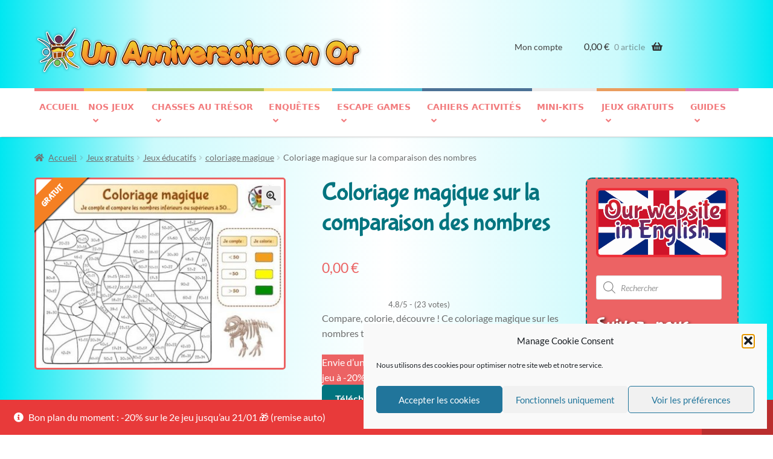

--- FILE ---
content_type: text/html; charset=UTF-8
request_url: https://anniversaire-en-or.com/jeu-educatif-coloriage-magique-comparaison-des-nombres/
body_size: 103223
content:
<!doctype html>
<html lang="fr-FR">
<head>
<meta charset="UTF-8">
<meta name="viewport" content="width=device-width, initial-scale=1, maximum-scale=2.0">
<link rel="profile" href="http://gmpg.org/xfn/11">
<link rel="pingback" href="https://anniversaire-en-or.com/wp/xmlrpc.php">

<meta name='robots' content='index, follow, max-image-preview:large, max-snippet:-1, max-video-preview:-1' />

	<!-- This site is optimized with the Yoast SEO plugin v26.7 - https://yoast.com/wordpress/plugins/seo/ -->
	<title>Coloriage magique Comparaison des nombres - Un Anniversaire en Or</title>
<link data-rocket-prefetch href="https://www.paypal.com" rel="dns-prefetch">
<link data-rocket-prefetch href="https://cdn.by.wonderpush.com" rel="dns-prefetch">
<link data-rocket-prefetch href="https://chimpstatic.com" rel="dns-prefetch">
<link data-rocket-prefetch href="https://js.stripe.com" rel="dns-prefetch">
<link data-rocket-preload as="style" data-wpr-hosted-gf-parameters="family=Fredoka+One&ver=6.9&family=Lato%3Aital%2Cwght%400%2C300%3B0%2C400%3B0%2C700%3B1%2C300%3B1%2C400%3B1%2C700&ver=6.9&family=Bubblegum+Sans&ver=6.9&display=swap" href="https://anniversaire-en-or.com/app/cache/fonts/1/google-fonts/css/3/9/f/e15695b0eb5c756f361f8703457f0.css" rel="preload">
<link data-wpr-hosted-gf-parameters="family=Fredoka+One&ver=6.9&family=Lato%3Aital%2Cwght%400%2C300%3B0%2C400%3B0%2C700%3B1%2C300%3B1%2C400%3B1%2C700&ver=6.9&family=Bubblegum+Sans&ver=6.9&display=swap" href="https://anniversaire-en-or.com/app/cache/fonts/1/google-fonts/css/3/9/f/e15695b0eb5c756f361f8703457f0.css" media="print" onload="this.media=&#039;all&#039;" rel="stylesheet">
<noscript data-wpr-hosted-gf-parameters=""><link rel="stylesheet" href="https://fonts.googleapis.com/css2?family=Fredoka+One&#038;ver=6.9&#038;family=Lato%3Aital%2Cwght%400%2C300%3B0%2C400%3B0%2C700%3B1%2C300%3B1%2C400%3B1%2C700&#038;ver=6.9&#038;family=Bubblegum+Sans&#038;ver=6.9&#038;display=swap"></noscript><link rel="preload" data-rocket-preload as="image" href="https://anniversaire-en-or.com/app/uploads/2020/06/coloriage-magique-mathematiques-comparaison-416x316.jpeg" imagesrcset="https://anniversaire-en-or.com/app/uploads/2020/06/coloriage-magique-mathematiques-comparaison-416x316.jpeg 416w, https://anniversaire-en-or.com/app/uploads/2020/06/coloriage-magique-mathematiques-comparaison-500x380.jpeg 500w, https://anniversaire-en-or.com/app/uploads/2020/06/coloriage-magique-mathematiques-comparaison-64x49.jpeg 64w, https://anniversaire-en-or.com/app/uploads/2020/06/coloriage-magique-mathematiques-comparaison.jpeg 540w" imagesizes="(max-width: 416px) 100vw, 416px" fetchpriority="high">
	<meta name="description" content="Coloriage magique mathématiques à imprimer sur la comparaison des nombres jusqu&#039;à 100. Activité gratuite à télécharger pour CE1-CE2 au format PDF." />
	<link rel="canonical" href="https://anniversaire-en-or.com/jeu-educatif-coloriage-magique-comparaison-des-nombres/" />
	<meta property="og:locale" content="fr_FR" />
	<meta property="og:type" content="article" />
	<meta property="og:title" content="Coloriage magique Comparaison des nombres - Un Anniversaire en Or" />
	<meta property="og:description" content="Coloriage magique mathématiques à imprimer sur la comparaison des nombres jusqu&#039;à 100. Activité gratuite à télécharger pour CE1-CE2 au format PDF." />
	<meta property="og:url" content="https://anniversaire-en-or.com/jeu-educatif-coloriage-magique-comparaison-des-nombres/" />
	<meta property="og:site_name" content="Un Anniversaire en Or" />
	<meta property="article:publisher" content="https://www.facebook.com/Un.anniversaire.en.or/" />
	<meta property="article:modified_time" content="2025-05-23T18:05:37+00:00" />
	<meta property="og:image" content="https://anniversaire-en-or.com/app/uploads/2020/06/coloriage-magique-mathematiques-comparaison.jpeg" />
	<meta property="og:image:width" content="540" />
	<meta property="og:image:height" content="410" />
	<meta property="og:image:type" content="image/jpeg" />
	<meta name="twitter:card" content="summary_large_image" />
	<meta name="twitter:site" content="@Anniv_OR" />
	<meta name="twitter:label1" content="Durée de lecture estimée" />
	<meta name="twitter:data1" content="4 minutes" />
	<script type="application/ld+json" class="yoast-schema-graph">{"@context":"https://schema.org","@graph":[{"@type":"WebPage","@id":"https://anniversaire-en-or.com/jeu-educatif-coloriage-magique-comparaison-des-nombres/","url":"https://anniversaire-en-or.com/jeu-educatif-coloriage-magique-comparaison-des-nombres/","name":"Coloriage magique Comparaison des nombres - Un Anniversaire en Or","isPartOf":{"@id":"https://anniversaire-en-or.com/#website"},"primaryImageOfPage":{"@id":"https://anniversaire-en-or.com/jeu-educatif-coloriage-magique-comparaison-des-nombres/#primaryimage"},"image":{"@id":"https://anniversaire-en-or.com/jeu-educatif-coloriage-magique-comparaison-des-nombres/#primaryimage"},"thumbnailUrl":"https://anniversaire-en-or.com/app/uploads/2020/06/coloriage-magique-mathematiques-comparaison.jpeg","datePublished":"2020-06-23T16:07:38+00:00","dateModified":"2025-05-23T18:05:37+00:00","description":"Coloriage magique mathématiques à imprimer sur la comparaison des nombres jusqu'à 100. Activité gratuite à télécharger pour CE1-CE2 au format PDF.","breadcrumb":{"@id":"https://anniversaire-en-or.com/jeu-educatif-coloriage-magique-comparaison-des-nombres/#breadcrumb"},"inLanguage":"fr-FR","potentialAction":[{"@type":"ReadAction","target":["https://anniversaire-en-or.com/jeu-educatif-coloriage-magique-comparaison-des-nombres/"]}]},{"@type":"ImageObject","inLanguage":"fr-FR","@id":"https://anniversaire-en-or.com/jeu-educatif-coloriage-magique-comparaison-des-nombres/#primaryimage","url":"https://anniversaire-en-or.com/app/uploads/2020/06/coloriage-magique-mathematiques-comparaison.jpeg","contentUrl":"https://anniversaire-en-or.com/app/uploads/2020/06/coloriage-magique-mathematiques-comparaison.jpeg","width":540,"height":410,"caption":"Coloriage magique à imprimer sur la comparaison"},{"@type":"BreadcrumbList","@id":"https://anniversaire-en-or.com/jeu-educatif-coloriage-magique-comparaison-des-nombres/#breadcrumb","itemListElement":[{"@type":"ListItem","position":1,"name":"Accueil","item":"https://anniversaire-en-or.com/"},{"@type":"ListItem","position":2,"name":"Boutique","item":"https://anniversaire-en-or.com/boutique-jeux-anniversaire/"},{"@type":"ListItem","position":3,"name":"Coloriage magique sur la comparaison des nombres"}]},{"@type":"WebSite","@id":"https://anniversaire-en-or.com/#website","url":"https://anniversaire-en-or.com/","name":"Un Anniversaire en Or","description":"","publisher":{"@id":"https://anniversaire-en-or.com/#organization"},"potentialAction":[{"@type":"SearchAction","target":{"@type":"EntryPoint","urlTemplate":"https://anniversaire-en-or.com/?s={search_term_string}"},"query-input":{"@type":"PropertyValueSpecification","valueRequired":true,"valueName":"search_term_string"}}],"inLanguage":"fr-FR"},{"@type":"Organization","@id":"https://anniversaire-en-or.com/#organization","name":"Un Anniversaire en Or","url":"https://anniversaire-en-or.com/","logo":{"@type":"ImageObject","inLanguage":"fr-FR","@id":"https://anniversaire-en-or.com/#/schema/logo/image/","url":"https://anniversaire-en-or.com/app/uploads/2020/02/logo_anniversaireOr_2019_b_small-e1582400799837.png","contentUrl":"https://anniversaire-en-or.com/app/uploads/2020/02/logo_anniversaireOr_2019_b_small-e1582400799837.png","width":275,"height":40,"caption":"Un Anniversaire en Or"},"image":{"@id":"https://anniversaire-en-or.com/#/schema/logo/image/"},"sameAs":["https://www.facebook.com/Un.anniversaire.en.or/","https://x.com/Anniv_OR","https://www.instagram.com/anniv_or/?hl=fr","https://www.pinterest.fr/anniversaireOr/boards/"]}]}</script>
	<!-- / Yoast SEO plugin. -->


<link rel="preload" as="font" href="/app/themes/storefront/assets/fonts/fa-solid-900.woff2" data-wpacu-preload-local-font="1" crossorigin>
<link rel='dns-prefetch' href='//fonts.googleapis.com' />
<link href='https://fonts.gstatic.com' crossorigin rel='preconnect' />
<link rel="alternate" title="oEmbed (JSON)" type="application/json+oembed" href="https://anniversaire-en-or.com/wp-json/oembed/1.0/embed?url=https%3A%2F%2Fanniversaire-en-or.com%2Fjeu-educatif-coloriage-magique-comparaison-des-nombres%2F" />
<link rel="alternate" title="oEmbed (XML)" type="text/xml+oembed" href="https://anniversaire-en-or.com/wp-json/oembed/1.0/embed?url=https%3A%2F%2Fanniversaire-en-or.com%2Fjeu-educatif-coloriage-magique-comparaison-des-nombres%2F&#038;format=xml" />
<link rel="preload" as="font" href="/app/themes/storefront/assets/fonts/fa-solid-900.woff2" crossorigin=""><style id='wp-img-auto-sizes-contain-inline-css'>
img:is([sizes=auto i],[sizes^="auto," i]){contain-intrinsic-size:3000px 1500px}
/*# sourceURL=wp-img-auto-sizes-contain-inline-css */
</style>
<style id='wp-block-library-inline-css'>
:root{--wp-block-synced-color:#7a00df;--wp-block-synced-color--rgb:122,0,223;--wp-bound-block-color:var(--wp-block-synced-color);--wp-editor-canvas-background:#ddd;--wp-admin-theme-color:#007cba;--wp-admin-theme-color--rgb:0,124,186;--wp-admin-theme-color-darker-10:#006ba1;--wp-admin-theme-color-darker-10--rgb:0,107,160.5;--wp-admin-theme-color-darker-20:#005a87;--wp-admin-theme-color-darker-20--rgb:0,90,135;--wp-admin-border-width-focus:2px}@media (min-resolution:192dpi){:root{--wp-admin-border-width-focus:1.5px}}.wp-element-button{cursor:pointer}:root .has-very-light-gray-background-color{background-color:#eee}:root .has-very-dark-gray-background-color{background-color:#313131}:root .has-very-light-gray-color{color:#eee}:root .has-very-dark-gray-color{color:#313131}:root .has-vivid-green-cyan-to-vivid-cyan-blue-gradient-background{background:linear-gradient(135deg,#00d084,#0693e3)}:root .has-purple-crush-gradient-background{background:linear-gradient(135deg,#34e2e4,#4721fb 50%,#ab1dfe)}:root .has-hazy-dawn-gradient-background{background:linear-gradient(135deg,#faaca8,#dad0ec)}:root .has-subdued-olive-gradient-background{background:linear-gradient(135deg,#fafae1,#67a671)}:root .has-atomic-cream-gradient-background{background:linear-gradient(135deg,#fdd79a,#004a59)}:root .has-nightshade-gradient-background{background:linear-gradient(135deg,#330968,#31cdcf)}:root .has-midnight-gradient-background{background:linear-gradient(135deg,#020381,#2874fc)}:root{--wp--preset--font-size--normal:16px;--wp--preset--font-size--huge:42px}.has-regular-font-size{font-size:1em}.has-larger-font-size{font-size:2.625em}.has-normal-font-size{font-size:var(--wp--preset--font-size--normal)}.has-huge-font-size{font-size:var(--wp--preset--font-size--huge)}.has-text-align-center{text-align:center}.has-text-align-left{text-align:left}.has-text-align-right{text-align:right}.has-fit-text{white-space:nowrap!important}#end-resizable-editor-section{display:none}.aligncenter{clear:both}.items-justified-left{justify-content:flex-start}.items-justified-center{justify-content:center}.items-justified-right{justify-content:flex-end}.items-justified-space-between{justify-content:space-between}.screen-reader-text{border:0;clip-path:inset(50%);height:1px;margin:-1px;overflow:hidden;padding:0;position:absolute;width:1px;word-wrap:normal!important}.screen-reader-text:focus{background-color:#ddd;clip-path:none;color:#444;display:block;font-size:1em;height:auto;left:5px;line-height:normal;padding:15px 23px 14px;text-decoration:none;top:5px;width:auto;z-index:100000}html :where(.has-border-color){border-style:solid}html :where([style*=border-top-color]){border-top-style:solid}html :where([style*=border-right-color]){border-right-style:solid}html :where([style*=border-bottom-color]){border-bottom-style:solid}html :where([style*=border-left-color]){border-left-style:solid}html :where([style*=border-width]){border-style:solid}html :where([style*=border-top-width]){border-top-style:solid}html :where([style*=border-right-width]){border-right-style:solid}html :where([style*=border-bottom-width]){border-bottom-style:solid}html :where([style*=border-left-width]){border-left-style:solid}html :where(img[class*=wp-image-]){height:auto;max-width:100%}:where(figure){margin:0 0 1em}html :where(.is-position-sticky){--wp-admin--admin-bar--position-offset:var(--wp-admin--admin-bar--height,0px)}@media screen and (max-width:600px){html :where(.is-position-sticky){--wp-admin--admin-bar--position-offset:0px}}

/*# sourceURL=wp-block-library-inline-css */
</style><style id='wp-block-heading-inline-css'>
h1:where(.wp-block-heading).has-background,h2:where(.wp-block-heading).has-background,h3:where(.wp-block-heading).has-background,h4:where(.wp-block-heading).has-background,h5:where(.wp-block-heading).has-background,h6:where(.wp-block-heading).has-background{padding:1.25em 2.375em}h1.has-text-align-left[style*=writing-mode]:where([style*=vertical-lr]),h1.has-text-align-right[style*=writing-mode]:where([style*=vertical-rl]),h2.has-text-align-left[style*=writing-mode]:where([style*=vertical-lr]),h2.has-text-align-right[style*=writing-mode]:where([style*=vertical-rl]),h3.has-text-align-left[style*=writing-mode]:where([style*=vertical-lr]),h3.has-text-align-right[style*=writing-mode]:where([style*=vertical-rl]),h4.has-text-align-left[style*=writing-mode]:where([style*=vertical-lr]),h4.has-text-align-right[style*=writing-mode]:where([style*=vertical-rl]),h5.has-text-align-left[style*=writing-mode]:where([style*=vertical-lr]),h5.has-text-align-right[style*=writing-mode]:where([style*=vertical-rl]),h6.has-text-align-left[style*=writing-mode]:where([style*=vertical-lr]),h6.has-text-align-right[style*=writing-mode]:where([style*=vertical-rl]){rotate:180deg}
/*# sourceURL=https://anniversaire-en-or.com/wp/wp-includes/blocks/heading/style.min.css */
</style>
<style id='wp-block-image-inline-css'>
.wp-block-image>a,.wp-block-image>figure>a{display:inline-block}.wp-block-image img{box-sizing:border-box;height:auto;max-width:100%;vertical-align:bottom}@media not (prefers-reduced-motion){.wp-block-image img.hide{visibility:hidden}.wp-block-image img.show{animation:show-content-image .4s}}.wp-block-image[style*=border-radius] img,.wp-block-image[style*=border-radius]>a{border-radius:inherit}.wp-block-image.has-custom-border img{box-sizing:border-box}.wp-block-image.aligncenter{text-align:center}.wp-block-image.alignfull>a,.wp-block-image.alignwide>a{width:100%}.wp-block-image.alignfull img,.wp-block-image.alignwide img{height:auto;width:100%}.wp-block-image .aligncenter,.wp-block-image .alignleft,.wp-block-image .alignright,.wp-block-image.aligncenter,.wp-block-image.alignleft,.wp-block-image.alignright{display:table}.wp-block-image .aligncenter>figcaption,.wp-block-image .alignleft>figcaption,.wp-block-image .alignright>figcaption,.wp-block-image.aligncenter>figcaption,.wp-block-image.alignleft>figcaption,.wp-block-image.alignright>figcaption{caption-side:bottom;display:table-caption}.wp-block-image .alignleft{float:left;margin:.5em 1em .5em 0}.wp-block-image .alignright{float:right;margin:.5em 0 .5em 1em}.wp-block-image .aligncenter{margin-left:auto;margin-right:auto}.wp-block-image :where(figcaption){margin-bottom:1em;margin-top:.5em}.wp-block-image.is-style-circle-mask img{border-radius:9999px}@supports ((-webkit-mask-image:none) or (mask-image:none)) or (-webkit-mask-image:none){.wp-block-image.is-style-circle-mask img{border-radius:0;-webkit-mask-image:url('data:image/svg+xml;utf8,<svg viewBox="0 0 100 100" xmlns="http://www.w3.org/2000/svg"><circle cx="50" cy="50" r="50"/></svg>');mask-image:url('data:image/svg+xml;utf8,<svg viewBox="0 0 100 100" xmlns="http://www.w3.org/2000/svg"><circle cx="50" cy="50" r="50"/></svg>');mask-mode:alpha;-webkit-mask-position:center;mask-position:center;-webkit-mask-repeat:no-repeat;mask-repeat:no-repeat;-webkit-mask-size:contain;mask-size:contain}}:root :where(.wp-block-image.is-style-rounded img,.wp-block-image .is-style-rounded img){border-radius:9999px}.wp-block-image figure{margin:0}.wp-lightbox-container{display:flex;flex-direction:column;position:relative}.wp-lightbox-container img{cursor:zoom-in}.wp-lightbox-container img:hover+button{opacity:1}.wp-lightbox-container button{align-items:center;backdrop-filter:blur(16px) saturate(180%);background-color:#5a5a5a40;border:none;border-radius:4px;cursor:zoom-in;display:flex;height:20px;justify-content:center;opacity:0;padding:0;position:absolute;right:16px;text-align:center;top:16px;width:20px;z-index:100}@media not (prefers-reduced-motion){.wp-lightbox-container button{transition:opacity .2s ease}}.wp-lightbox-container button:focus-visible{outline:3px auto #5a5a5a40;outline:3px auto -webkit-focus-ring-color;outline-offset:3px}.wp-lightbox-container button:hover{cursor:pointer;opacity:1}.wp-lightbox-container button:focus{opacity:1}.wp-lightbox-container button:focus,.wp-lightbox-container button:hover,.wp-lightbox-container button:not(:hover):not(:active):not(.has-background){background-color:#5a5a5a40;border:none}.wp-lightbox-overlay{box-sizing:border-box;cursor:zoom-out;height:100vh;left:0;overflow:hidden;position:fixed;top:0;visibility:hidden;width:100%;z-index:100000}.wp-lightbox-overlay .close-button{align-items:center;cursor:pointer;display:flex;justify-content:center;min-height:40px;min-width:40px;padding:0;position:absolute;right:calc(env(safe-area-inset-right) + 16px);top:calc(env(safe-area-inset-top) + 16px);z-index:5000000}.wp-lightbox-overlay .close-button:focus,.wp-lightbox-overlay .close-button:hover,.wp-lightbox-overlay .close-button:not(:hover):not(:active):not(.has-background){background:none;border:none}.wp-lightbox-overlay .lightbox-image-container{height:var(--wp--lightbox-container-height);left:50%;overflow:hidden;position:absolute;top:50%;transform:translate(-50%,-50%);transform-origin:top left;width:var(--wp--lightbox-container-width);z-index:9999999999}.wp-lightbox-overlay .wp-block-image{align-items:center;box-sizing:border-box;display:flex;height:100%;justify-content:center;margin:0;position:relative;transform-origin:0 0;width:100%;z-index:3000000}.wp-lightbox-overlay .wp-block-image img{height:var(--wp--lightbox-image-height);min-height:var(--wp--lightbox-image-height);min-width:var(--wp--lightbox-image-width);width:var(--wp--lightbox-image-width)}.wp-lightbox-overlay .wp-block-image figcaption{display:none}.wp-lightbox-overlay button{background:none;border:none}.wp-lightbox-overlay .scrim{background-color:#fff;height:100%;opacity:.9;position:absolute;width:100%;z-index:2000000}.wp-lightbox-overlay.active{visibility:visible}@media not (prefers-reduced-motion){.wp-lightbox-overlay.active{animation:turn-on-visibility .25s both}.wp-lightbox-overlay.active img{animation:turn-on-visibility .35s both}.wp-lightbox-overlay.show-closing-animation:not(.active){animation:turn-off-visibility .35s both}.wp-lightbox-overlay.show-closing-animation:not(.active) img{animation:turn-off-visibility .25s both}.wp-lightbox-overlay.zoom.active{animation:none;opacity:1;visibility:visible}.wp-lightbox-overlay.zoom.active .lightbox-image-container{animation:lightbox-zoom-in .4s}.wp-lightbox-overlay.zoom.active .lightbox-image-container img{animation:none}.wp-lightbox-overlay.zoom.active .scrim{animation:turn-on-visibility .4s forwards}.wp-lightbox-overlay.zoom.show-closing-animation:not(.active){animation:none}.wp-lightbox-overlay.zoom.show-closing-animation:not(.active) .lightbox-image-container{animation:lightbox-zoom-out .4s}.wp-lightbox-overlay.zoom.show-closing-animation:not(.active) .lightbox-image-container img{animation:none}.wp-lightbox-overlay.zoom.show-closing-animation:not(.active) .scrim{animation:turn-off-visibility .4s forwards}}@keyframes show-content-image{0%{visibility:hidden}99%{visibility:hidden}to{visibility:visible}}@keyframes turn-on-visibility{0%{opacity:0}to{opacity:1}}@keyframes turn-off-visibility{0%{opacity:1;visibility:visible}99%{opacity:0;visibility:visible}to{opacity:0;visibility:hidden}}@keyframes lightbox-zoom-in{0%{transform:translate(calc((-100vw + var(--wp--lightbox-scrollbar-width))/2 + var(--wp--lightbox-initial-left-position)),calc(-50vh + var(--wp--lightbox-initial-top-position))) scale(var(--wp--lightbox-scale))}to{transform:translate(-50%,-50%) scale(1)}}@keyframes lightbox-zoom-out{0%{transform:translate(-50%,-50%) scale(1);visibility:visible}99%{visibility:visible}to{transform:translate(calc((-100vw + var(--wp--lightbox-scrollbar-width))/2 + var(--wp--lightbox-initial-left-position)),calc(-50vh + var(--wp--lightbox-initial-top-position))) scale(var(--wp--lightbox-scale));visibility:hidden}}
/*# sourceURL=https://anniversaire-en-or.com/wp/wp-includes/blocks/image/style.min.css */
</style>
<style id='wp-block-image-theme-inline-css'>
:root :where(.wp-block-image figcaption){color:#555;font-size:13px;text-align:center}.is-dark-theme :root :where(.wp-block-image figcaption){color:#ffffffa6}.wp-block-image{margin:0 0 1em}
/*# sourceURL=https://anniversaire-en-or.com/wp/wp-includes/blocks/image/theme.min.css */
</style>
<style id='wp-block-tag-cloud-inline-css'>
.wp-block-tag-cloud{box-sizing:border-box}.wp-block-tag-cloud.aligncenter{justify-content:center;text-align:center}.wp-block-tag-cloud a{display:inline-block;margin-right:5px}.wp-block-tag-cloud span{display:inline-block;margin-left:5px;text-decoration:none}:root :where(.wp-block-tag-cloud.is-style-outline){display:flex;flex-wrap:wrap;gap:1ch}:root :where(.wp-block-tag-cloud.is-style-outline a){border:1px solid;font-size:unset!important;margin-right:0;padding:1ch 2ch;text-decoration:none!important}
/*# sourceURL=https://anniversaire-en-or.com/wp/wp-includes/blocks/tag-cloud/style.min.css */
</style>
<style id='wp-block-paragraph-inline-css'>
.is-small-text{font-size:.875em}.is-regular-text{font-size:1em}.is-large-text{font-size:2.25em}.is-larger-text{font-size:3em}.has-drop-cap:not(:focus):first-letter{float:left;font-size:8.4em;font-style:normal;font-weight:100;line-height:.68;margin:.05em .1em 0 0;text-transform:uppercase}body.rtl .has-drop-cap:not(:focus):first-letter{float:none;margin-left:.1em}p.has-drop-cap.has-background{overflow:hidden}:root :where(p.has-background){padding:1.25em 2.375em}:where(p.has-text-color:not(.has-link-color)) a{color:inherit}p.has-text-align-left[style*="writing-mode:vertical-lr"],p.has-text-align-right[style*="writing-mode:vertical-rl"]{rotate:180deg}
/*# sourceURL=https://anniversaire-en-or.com/wp/wp-includes/blocks/paragraph/style.min.css */
</style>
<style id='wp-block-social-links-inline-css'>
.wp-block-social-links{background:none;box-sizing:border-box;margin-left:0;padding-left:0;padding-right:0;text-indent:0}.wp-block-social-links .wp-social-link a,.wp-block-social-links .wp-social-link a:hover{border-bottom:0;box-shadow:none;text-decoration:none}.wp-block-social-links .wp-social-link svg{height:1em;width:1em}.wp-block-social-links .wp-social-link span:not(.screen-reader-text){font-size:.65em;margin-left:.5em;margin-right:.5em}.wp-block-social-links.has-small-icon-size{font-size:16px}.wp-block-social-links,.wp-block-social-links.has-normal-icon-size{font-size:24px}.wp-block-social-links.has-large-icon-size{font-size:36px}.wp-block-social-links.has-huge-icon-size{font-size:48px}.wp-block-social-links.aligncenter{display:flex;justify-content:center}.wp-block-social-links.alignright{justify-content:flex-end}.wp-block-social-link{border-radius:9999px;display:block}@media not (prefers-reduced-motion){.wp-block-social-link{transition:transform .1s ease}}.wp-block-social-link{height:auto}.wp-block-social-link a{align-items:center;display:flex;line-height:0}.wp-block-social-link:hover{transform:scale(1.1)}.wp-block-social-links .wp-block-social-link.wp-social-link{display:inline-block;margin:0;padding:0}.wp-block-social-links .wp-block-social-link.wp-social-link .wp-block-social-link-anchor,.wp-block-social-links .wp-block-social-link.wp-social-link .wp-block-social-link-anchor svg,.wp-block-social-links .wp-block-social-link.wp-social-link .wp-block-social-link-anchor:active,.wp-block-social-links .wp-block-social-link.wp-social-link .wp-block-social-link-anchor:hover,.wp-block-social-links .wp-block-social-link.wp-social-link .wp-block-social-link-anchor:visited{color:currentColor;fill:currentColor}:where(.wp-block-social-links:not(.is-style-logos-only)) .wp-social-link{background-color:#f0f0f0;color:#444}:where(.wp-block-social-links:not(.is-style-logos-only)) .wp-social-link-amazon{background-color:#f90;color:#fff}:where(.wp-block-social-links:not(.is-style-logos-only)) .wp-social-link-bandcamp{background-color:#1ea0c3;color:#fff}:where(.wp-block-social-links:not(.is-style-logos-only)) .wp-social-link-behance{background-color:#0757fe;color:#fff}:where(.wp-block-social-links:not(.is-style-logos-only)) .wp-social-link-bluesky{background-color:#0a7aff;color:#fff}:where(.wp-block-social-links:not(.is-style-logos-only)) .wp-social-link-codepen{background-color:#1e1f26;color:#fff}:where(.wp-block-social-links:not(.is-style-logos-only)) .wp-social-link-deviantart{background-color:#02e49b;color:#fff}:where(.wp-block-social-links:not(.is-style-logos-only)) .wp-social-link-discord{background-color:#5865f2;color:#fff}:where(.wp-block-social-links:not(.is-style-logos-only)) .wp-social-link-dribbble{background-color:#e94c89;color:#fff}:where(.wp-block-social-links:not(.is-style-logos-only)) .wp-social-link-dropbox{background-color:#4280ff;color:#fff}:where(.wp-block-social-links:not(.is-style-logos-only)) .wp-social-link-etsy{background-color:#f45800;color:#fff}:where(.wp-block-social-links:not(.is-style-logos-only)) .wp-social-link-facebook{background-color:#0866ff;color:#fff}:where(.wp-block-social-links:not(.is-style-logos-only)) .wp-social-link-fivehundredpx{background-color:#000;color:#fff}:where(.wp-block-social-links:not(.is-style-logos-only)) .wp-social-link-flickr{background-color:#0461dd;color:#fff}:where(.wp-block-social-links:not(.is-style-logos-only)) .wp-social-link-foursquare{background-color:#e65678;color:#fff}:where(.wp-block-social-links:not(.is-style-logos-only)) .wp-social-link-github{background-color:#24292d;color:#fff}:where(.wp-block-social-links:not(.is-style-logos-only)) .wp-social-link-goodreads{background-color:#eceadd;color:#382110}:where(.wp-block-social-links:not(.is-style-logos-only)) .wp-social-link-google{background-color:#ea4434;color:#fff}:where(.wp-block-social-links:not(.is-style-logos-only)) .wp-social-link-gravatar{background-color:#1d4fc4;color:#fff}:where(.wp-block-social-links:not(.is-style-logos-only)) .wp-social-link-instagram{background-color:#f00075;color:#fff}:where(.wp-block-social-links:not(.is-style-logos-only)) .wp-social-link-lastfm{background-color:#e21b24;color:#fff}:where(.wp-block-social-links:not(.is-style-logos-only)) .wp-social-link-linkedin{background-color:#0d66c2;color:#fff}:where(.wp-block-social-links:not(.is-style-logos-only)) .wp-social-link-mastodon{background-color:#3288d4;color:#fff}:where(.wp-block-social-links:not(.is-style-logos-only)) .wp-social-link-medium{background-color:#000;color:#fff}:where(.wp-block-social-links:not(.is-style-logos-only)) .wp-social-link-meetup{background-color:#f6405f;color:#fff}:where(.wp-block-social-links:not(.is-style-logos-only)) .wp-social-link-patreon{background-color:#000;color:#fff}:where(.wp-block-social-links:not(.is-style-logos-only)) .wp-social-link-pinterest{background-color:#e60122;color:#fff}:where(.wp-block-social-links:not(.is-style-logos-only)) .wp-social-link-pocket{background-color:#ef4155;color:#fff}:where(.wp-block-social-links:not(.is-style-logos-only)) .wp-social-link-reddit{background-color:#ff4500;color:#fff}:where(.wp-block-social-links:not(.is-style-logos-only)) .wp-social-link-skype{background-color:#0478d7;color:#fff}:where(.wp-block-social-links:not(.is-style-logos-only)) .wp-social-link-snapchat{background-color:#fefc00;color:#fff;stroke:#000}:where(.wp-block-social-links:not(.is-style-logos-only)) .wp-social-link-soundcloud{background-color:#ff5600;color:#fff}:where(.wp-block-social-links:not(.is-style-logos-only)) .wp-social-link-spotify{background-color:#1bd760;color:#fff}:where(.wp-block-social-links:not(.is-style-logos-only)) .wp-social-link-telegram{background-color:#2aabee;color:#fff}:where(.wp-block-social-links:not(.is-style-logos-only)) .wp-social-link-threads{background-color:#000;color:#fff}:where(.wp-block-social-links:not(.is-style-logos-only)) .wp-social-link-tiktok{background-color:#000;color:#fff}:where(.wp-block-social-links:not(.is-style-logos-only)) .wp-social-link-tumblr{background-color:#011835;color:#fff}:where(.wp-block-social-links:not(.is-style-logos-only)) .wp-social-link-twitch{background-color:#6440a4;color:#fff}:where(.wp-block-social-links:not(.is-style-logos-only)) .wp-social-link-twitter{background-color:#1da1f2;color:#fff}:where(.wp-block-social-links:not(.is-style-logos-only)) .wp-social-link-vimeo{background-color:#1eb7ea;color:#fff}:where(.wp-block-social-links:not(.is-style-logos-only)) .wp-social-link-vk{background-color:#4680c2;color:#fff}:where(.wp-block-social-links:not(.is-style-logos-only)) .wp-social-link-wordpress{background-color:#3499cd;color:#fff}:where(.wp-block-social-links:not(.is-style-logos-only)) .wp-social-link-whatsapp{background-color:#25d366;color:#fff}:where(.wp-block-social-links:not(.is-style-logos-only)) .wp-social-link-x{background-color:#000;color:#fff}:where(.wp-block-social-links:not(.is-style-logos-only)) .wp-social-link-yelp{background-color:#d32422;color:#fff}:where(.wp-block-social-links:not(.is-style-logos-only)) .wp-social-link-youtube{background-color:red;color:#fff}:where(.wp-block-social-links.is-style-logos-only) .wp-social-link{background:none}:where(.wp-block-social-links.is-style-logos-only) .wp-social-link svg{height:1.25em;width:1.25em}:where(.wp-block-social-links.is-style-logos-only) .wp-social-link-amazon{color:#f90}:where(.wp-block-social-links.is-style-logos-only) .wp-social-link-bandcamp{color:#1ea0c3}:where(.wp-block-social-links.is-style-logos-only) .wp-social-link-behance{color:#0757fe}:where(.wp-block-social-links.is-style-logos-only) .wp-social-link-bluesky{color:#0a7aff}:where(.wp-block-social-links.is-style-logos-only) .wp-social-link-codepen{color:#1e1f26}:where(.wp-block-social-links.is-style-logos-only) .wp-social-link-deviantart{color:#02e49b}:where(.wp-block-social-links.is-style-logos-only) .wp-social-link-discord{color:#5865f2}:where(.wp-block-social-links.is-style-logos-only) .wp-social-link-dribbble{color:#e94c89}:where(.wp-block-social-links.is-style-logos-only) .wp-social-link-dropbox{color:#4280ff}:where(.wp-block-social-links.is-style-logos-only) .wp-social-link-etsy{color:#f45800}:where(.wp-block-social-links.is-style-logos-only) .wp-social-link-facebook{color:#0866ff}:where(.wp-block-social-links.is-style-logos-only) .wp-social-link-fivehundredpx{color:#000}:where(.wp-block-social-links.is-style-logos-only) .wp-social-link-flickr{color:#0461dd}:where(.wp-block-social-links.is-style-logos-only) .wp-social-link-foursquare{color:#e65678}:where(.wp-block-social-links.is-style-logos-only) .wp-social-link-github{color:#24292d}:where(.wp-block-social-links.is-style-logos-only) .wp-social-link-goodreads{color:#382110}:where(.wp-block-social-links.is-style-logos-only) .wp-social-link-google{color:#ea4434}:where(.wp-block-social-links.is-style-logos-only) .wp-social-link-gravatar{color:#1d4fc4}:where(.wp-block-social-links.is-style-logos-only) .wp-social-link-instagram{color:#f00075}:where(.wp-block-social-links.is-style-logos-only) .wp-social-link-lastfm{color:#e21b24}:where(.wp-block-social-links.is-style-logos-only) .wp-social-link-linkedin{color:#0d66c2}:where(.wp-block-social-links.is-style-logos-only) .wp-social-link-mastodon{color:#3288d4}:where(.wp-block-social-links.is-style-logos-only) .wp-social-link-medium{color:#000}:where(.wp-block-social-links.is-style-logos-only) .wp-social-link-meetup{color:#f6405f}:where(.wp-block-social-links.is-style-logos-only) .wp-social-link-patreon{color:#000}:where(.wp-block-social-links.is-style-logos-only) .wp-social-link-pinterest{color:#e60122}:where(.wp-block-social-links.is-style-logos-only) .wp-social-link-pocket{color:#ef4155}:where(.wp-block-social-links.is-style-logos-only) .wp-social-link-reddit{color:#ff4500}:where(.wp-block-social-links.is-style-logos-only) .wp-social-link-skype{color:#0478d7}:where(.wp-block-social-links.is-style-logos-only) .wp-social-link-snapchat{color:#fff;stroke:#000}:where(.wp-block-social-links.is-style-logos-only) .wp-social-link-soundcloud{color:#ff5600}:where(.wp-block-social-links.is-style-logos-only) .wp-social-link-spotify{color:#1bd760}:where(.wp-block-social-links.is-style-logos-only) .wp-social-link-telegram{color:#2aabee}:where(.wp-block-social-links.is-style-logos-only) .wp-social-link-threads{color:#000}:where(.wp-block-social-links.is-style-logos-only) .wp-social-link-tiktok{color:#000}:where(.wp-block-social-links.is-style-logos-only) .wp-social-link-tumblr{color:#011835}:where(.wp-block-social-links.is-style-logos-only) .wp-social-link-twitch{color:#6440a4}:where(.wp-block-social-links.is-style-logos-only) .wp-social-link-twitter{color:#1da1f2}:where(.wp-block-social-links.is-style-logos-only) .wp-social-link-vimeo{color:#1eb7ea}:where(.wp-block-social-links.is-style-logos-only) .wp-social-link-vk{color:#4680c2}:where(.wp-block-social-links.is-style-logos-only) .wp-social-link-whatsapp{color:#25d366}:where(.wp-block-social-links.is-style-logos-only) .wp-social-link-wordpress{color:#3499cd}:where(.wp-block-social-links.is-style-logos-only) .wp-social-link-x{color:#000}:where(.wp-block-social-links.is-style-logos-only) .wp-social-link-yelp{color:#d32422}:where(.wp-block-social-links.is-style-logos-only) .wp-social-link-youtube{color:red}.wp-block-social-links.is-style-pill-shape .wp-social-link{width:auto}:root :where(.wp-block-social-links .wp-social-link a){padding:.25em}:root :where(.wp-block-social-links.is-style-logos-only .wp-social-link a){padding:0}:root :where(.wp-block-social-links.is-style-pill-shape .wp-social-link a){padding-left:.6666666667em;padding-right:.6666666667em}.wp-block-social-links:not(.has-icon-color):not(.has-icon-background-color) .wp-social-link-snapchat .wp-block-social-link-label{color:#000}
/*# sourceURL=https://anniversaire-en-or.com/wp/wp-includes/blocks/social-links/style.min.css */
</style>
<link data-minify="1" rel='stylesheet' id='wc-blocks-style-css' href='https://anniversaire-en-or.com/app/cache/min/1/app/plugins/woocommerce/assets/client/blocks/wc-blocks.css?ver=1764845959' media='all' />
<style id='global-styles-inline-css'>
:root{--wp--preset--aspect-ratio--square: 1;--wp--preset--aspect-ratio--4-3: 4/3;--wp--preset--aspect-ratio--3-4: 3/4;--wp--preset--aspect-ratio--3-2: 3/2;--wp--preset--aspect-ratio--2-3: 2/3;--wp--preset--aspect-ratio--16-9: 16/9;--wp--preset--aspect-ratio--9-16: 9/16;--wp--preset--color--black: #000000;--wp--preset--color--cyan-bluish-gray: #abb8c3;--wp--preset--color--white: #ffffff;--wp--preset--color--pale-pink: #f78da7;--wp--preset--color--vivid-red: #cf2e2e;--wp--preset--color--luminous-vivid-orange: #ff6900;--wp--preset--color--luminous-vivid-amber: #fcb900;--wp--preset--color--light-green-cyan: #7bdcb5;--wp--preset--color--vivid-green-cyan: #00d084;--wp--preset--color--pale-cyan-blue: #8ed1fc;--wp--preset--color--vivid-cyan-blue: #0693e3;--wp--preset--color--vivid-purple: #9b51e0;--wp--preset--gradient--vivid-cyan-blue-to-vivid-purple: linear-gradient(135deg,rgb(6,147,227) 0%,rgb(155,81,224) 100%);--wp--preset--gradient--light-green-cyan-to-vivid-green-cyan: linear-gradient(135deg,rgb(122,220,180) 0%,rgb(0,208,130) 100%);--wp--preset--gradient--luminous-vivid-amber-to-luminous-vivid-orange: linear-gradient(135deg,rgb(252,185,0) 0%,rgb(255,105,0) 100%);--wp--preset--gradient--luminous-vivid-orange-to-vivid-red: linear-gradient(135deg,rgb(255,105,0) 0%,rgb(207,46,46) 100%);--wp--preset--gradient--very-light-gray-to-cyan-bluish-gray: linear-gradient(135deg,rgb(238,238,238) 0%,rgb(169,184,195) 100%);--wp--preset--gradient--cool-to-warm-spectrum: linear-gradient(135deg,rgb(74,234,220) 0%,rgb(151,120,209) 20%,rgb(207,42,186) 40%,rgb(238,44,130) 60%,rgb(251,105,98) 80%,rgb(254,248,76) 100%);--wp--preset--gradient--blush-light-purple: linear-gradient(135deg,rgb(255,206,236) 0%,rgb(152,150,240) 100%);--wp--preset--gradient--blush-bordeaux: linear-gradient(135deg,rgb(254,205,165) 0%,rgb(254,45,45) 50%,rgb(107,0,62) 100%);--wp--preset--gradient--luminous-dusk: linear-gradient(135deg,rgb(255,203,112) 0%,rgb(199,81,192) 50%,rgb(65,88,208) 100%);--wp--preset--gradient--pale-ocean: linear-gradient(135deg,rgb(255,245,203) 0%,rgb(182,227,212) 50%,rgb(51,167,181) 100%);--wp--preset--gradient--electric-grass: linear-gradient(135deg,rgb(202,248,128) 0%,rgb(113,206,126) 100%);--wp--preset--gradient--midnight: linear-gradient(135deg,rgb(2,3,129) 0%,rgb(40,116,252) 100%);--wp--preset--font-size--small: 14px;--wp--preset--font-size--medium: 23px;--wp--preset--font-size--large: 26px;--wp--preset--font-size--x-large: 42px;--wp--preset--font-size--normal: 16px;--wp--preset--font-size--huge: 37px;--wp--preset--spacing--20: 0.44rem;--wp--preset--spacing--30: 0.67rem;--wp--preset--spacing--40: 1rem;--wp--preset--spacing--50: 1.5rem;--wp--preset--spacing--60: 2.25rem;--wp--preset--spacing--70: 3.38rem;--wp--preset--spacing--80: 5.06rem;--wp--preset--shadow--natural: 6px 6px 9px rgba(0, 0, 0, 0.2);--wp--preset--shadow--deep: 12px 12px 50px rgba(0, 0, 0, 0.4);--wp--preset--shadow--sharp: 6px 6px 0px rgba(0, 0, 0, 0.2);--wp--preset--shadow--outlined: 6px 6px 0px -3px rgb(255, 255, 255), 6px 6px rgb(0, 0, 0);--wp--preset--shadow--crisp: 6px 6px 0px rgb(0, 0, 0);}:root :where(.is-layout-flow) > :first-child{margin-block-start: 0;}:root :where(.is-layout-flow) > :last-child{margin-block-end: 0;}:root :where(.is-layout-flow) > *{margin-block-start: 24px;margin-block-end: 0;}:root :where(.is-layout-constrained) > :first-child{margin-block-start: 0;}:root :where(.is-layout-constrained) > :last-child{margin-block-end: 0;}:root :where(.is-layout-constrained) > *{margin-block-start: 24px;margin-block-end: 0;}:root :where(.is-layout-flex){gap: 24px;}:root :where(.is-layout-grid){gap: 24px;}body .is-layout-flex{display: flex;}.is-layout-flex{flex-wrap: wrap;align-items: center;}.is-layout-flex > :is(*, div){margin: 0;}body .is-layout-grid{display: grid;}.is-layout-grid > :is(*, div){margin: 0;}.has-black-color{color: var(--wp--preset--color--black) !important;}.has-cyan-bluish-gray-color{color: var(--wp--preset--color--cyan-bluish-gray) !important;}.has-white-color{color: var(--wp--preset--color--white) !important;}.has-pale-pink-color{color: var(--wp--preset--color--pale-pink) !important;}.has-vivid-red-color{color: var(--wp--preset--color--vivid-red) !important;}.has-luminous-vivid-orange-color{color: var(--wp--preset--color--luminous-vivid-orange) !important;}.has-luminous-vivid-amber-color{color: var(--wp--preset--color--luminous-vivid-amber) !important;}.has-light-green-cyan-color{color: var(--wp--preset--color--light-green-cyan) !important;}.has-vivid-green-cyan-color{color: var(--wp--preset--color--vivid-green-cyan) !important;}.has-pale-cyan-blue-color{color: var(--wp--preset--color--pale-cyan-blue) !important;}.has-vivid-cyan-blue-color{color: var(--wp--preset--color--vivid-cyan-blue) !important;}.has-vivid-purple-color{color: var(--wp--preset--color--vivid-purple) !important;}.has-black-background-color{background-color: var(--wp--preset--color--black) !important;}.has-cyan-bluish-gray-background-color{background-color: var(--wp--preset--color--cyan-bluish-gray) !important;}.has-white-background-color{background-color: var(--wp--preset--color--white) !important;}.has-pale-pink-background-color{background-color: var(--wp--preset--color--pale-pink) !important;}.has-vivid-red-background-color{background-color: var(--wp--preset--color--vivid-red) !important;}.has-luminous-vivid-orange-background-color{background-color: var(--wp--preset--color--luminous-vivid-orange) !important;}.has-luminous-vivid-amber-background-color{background-color: var(--wp--preset--color--luminous-vivid-amber) !important;}.has-light-green-cyan-background-color{background-color: var(--wp--preset--color--light-green-cyan) !important;}.has-vivid-green-cyan-background-color{background-color: var(--wp--preset--color--vivid-green-cyan) !important;}.has-pale-cyan-blue-background-color{background-color: var(--wp--preset--color--pale-cyan-blue) !important;}.has-vivid-cyan-blue-background-color{background-color: var(--wp--preset--color--vivid-cyan-blue) !important;}.has-vivid-purple-background-color{background-color: var(--wp--preset--color--vivid-purple) !important;}.has-black-border-color{border-color: var(--wp--preset--color--black) !important;}.has-cyan-bluish-gray-border-color{border-color: var(--wp--preset--color--cyan-bluish-gray) !important;}.has-white-border-color{border-color: var(--wp--preset--color--white) !important;}.has-pale-pink-border-color{border-color: var(--wp--preset--color--pale-pink) !important;}.has-vivid-red-border-color{border-color: var(--wp--preset--color--vivid-red) !important;}.has-luminous-vivid-orange-border-color{border-color: var(--wp--preset--color--luminous-vivid-orange) !important;}.has-luminous-vivid-amber-border-color{border-color: var(--wp--preset--color--luminous-vivid-amber) !important;}.has-light-green-cyan-border-color{border-color: var(--wp--preset--color--light-green-cyan) !important;}.has-vivid-green-cyan-border-color{border-color: var(--wp--preset--color--vivid-green-cyan) !important;}.has-pale-cyan-blue-border-color{border-color: var(--wp--preset--color--pale-cyan-blue) !important;}.has-vivid-cyan-blue-border-color{border-color: var(--wp--preset--color--vivid-cyan-blue) !important;}.has-vivid-purple-border-color{border-color: var(--wp--preset--color--vivid-purple) !important;}.has-vivid-cyan-blue-to-vivid-purple-gradient-background{background: var(--wp--preset--gradient--vivid-cyan-blue-to-vivid-purple) !important;}.has-light-green-cyan-to-vivid-green-cyan-gradient-background{background: var(--wp--preset--gradient--light-green-cyan-to-vivid-green-cyan) !important;}.has-luminous-vivid-amber-to-luminous-vivid-orange-gradient-background{background: var(--wp--preset--gradient--luminous-vivid-amber-to-luminous-vivid-orange) !important;}.has-luminous-vivid-orange-to-vivid-red-gradient-background{background: var(--wp--preset--gradient--luminous-vivid-orange-to-vivid-red) !important;}.has-very-light-gray-to-cyan-bluish-gray-gradient-background{background: var(--wp--preset--gradient--very-light-gray-to-cyan-bluish-gray) !important;}.has-cool-to-warm-spectrum-gradient-background{background: var(--wp--preset--gradient--cool-to-warm-spectrum) !important;}.has-blush-light-purple-gradient-background{background: var(--wp--preset--gradient--blush-light-purple) !important;}.has-blush-bordeaux-gradient-background{background: var(--wp--preset--gradient--blush-bordeaux) !important;}.has-luminous-dusk-gradient-background{background: var(--wp--preset--gradient--luminous-dusk) !important;}.has-pale-ocean-gradient-background{background: var(--wp--preset--gradient--pale-ocean) !important;}.has-electric-grass-gradient-background{background: var(--wp--preset--gradient--electric-grass) !important;}.has-midnight-gradient-background{background: var(--wp--preset--gradient--midnight) !important;}.has-small-font-size{font-size: var(--wp--preset--font-size--small) !important;}.has-medium-font-size{font-size: var(--wp--preset--font-size--medium) !important;}.has-large-font-size{font-size: var(--wp--preset--font-size--large) !important;}.has-x-large-font-size{font-size: var(--wp--preset--font-size--x-large) !important;}
/*# sourceURL=global-styles-inline-css */
</style>
<style id='core-block-supports-inline-css'>
.wp-container-core-social-links-is-layout-461297bf{gap:0 1px;}
/*# sourceURL=core-block-supports-inline-css */
</style>

<style id='classic-theme-styles-inline-css'>
/*! This file is auto-generated */
.wp-block-button__link{color:#fff;background-color:#32373c;border-radius:9999px;box-shadow:none;text-decoration:none;padding:calc(.667em + 2px) calc(1.333em + 2px);font-size:1.125em}.wp-block-file__button{background:#32373c;color:#fff;text-decoration:none}
/*# sourceURL=/wp-includes/css/classic-themes.min.css */
</style>
<link data-minify="1" rel='stylesheet' id='storefront-gutenberg-blocks-css' href='https://anniversaire-en-or.com/app/cache/min/1/app/themes/storefront/assets/css/base/gutenberg-blocks.css?ver=1764845959' media='all' />
<style id='storefront-gutenberg-blocks-inline-css'>

				.wp-block-button__link:not(.has-text-color) {
					color: #333333;
				}

				.wp-block-button__link:not(.has-text-color):hover,
				.wp-block-button__link:not(.has-text-color):focus,
				.wp-block-button__link:not(.has-text-color):active {
					color: #333333;
				}

				.wp-block-button__link:not(.has-background) {
					background-color: #eeeeee;
				}

				.wp-block-button__link:not(.has-background):hover,
				.wp-block-button__link:not(.has-background):focus,
				.wp-block-button__link:not(.has-background):active {
					border-color: #d5d5d5;
					background-color: #d5d5d5;
				}

				.wc-block-grid__products .wc-block-grid__product .wp-block-button__link {
					background-color: #eeeeee;
					border-color: #eeeeee;
					color: #333333;
				}

				.wp-block-quote footer,
				.wp-block-quote cite,
				.wp-block-quote__citation {
					color: #6d6d6d;
				}

				.wp-block-pullquote cite,
				.wp-block-pullquote footer,
				.wp-block-pullquote__citation {
					color: #6d6d6d;
				}

				.wp-block-image figcaption {
					color: #6d6d6d;
				}

				.wp-block-separator.is-style-dots::before {
					color: #333333;
				}

				.wp-block-file a.wp-block-file__button {
					color: #333333;
					background-color: #eeeeee;
					border-color: #eeeeee;
				}

				.wp-block-file a.wp-block-file__button:hover,
				.wp-block-file a.wp-block-file__button:focus,
				.wp-block-file a.wp-block-file__button:active {
					color: #333333;
					background-color: #d5d5d5;
				}

				.wp-block-code,
				.wp-block-preformatted pre {
					color: #6d6d6d;
				}

				.wp-block-table:not( .has-background ):not( .is-style-stripes ) tbody tr:nth-child(2n) td {
					background-color: #fdfdfd;
				}

				.wp-block-cover .wp-block-cover__inner-container h1:not(.has-text-color),
				.wp-block-cover .wp-block-cover__inner-container h2:not(.has-text-color),
				.wp-block-cover .wp-block-cover__inner-container h3:not(.has-text-color),
				.wp-block-cover .wp-block-cover__inner-container h4:not(.has-text-color),
				.wp-block-cover .wp-block-cover__inner-container h5:not(.has-text-color),
				.wp-block-cover .wp-block-cover__inner-container h6:not(.has-text-color) {
					color: #000000;
				}

				div.wc-block-components-price-slider__range-input-progress,
				.rtl .wc-block-components-price-slider__range-input-progress {
					--range-color: #7f54b3;
				}

				/* Target only IE11 */
				@media all and (-ms-high-contrast: none), (-ms-high-contrast: active) {
					.wc-block-components-price-slider__range-input-progress {
						background: #7f54b3;
					}
				}

				.wc-block-components-button:not(.is-link) {
					background-color: #333333;
					color: #ffffff;
				}

				.wc-block-components-button:not(.is-link):hover,
				.wc-block-components-button:not(.is-link):focus,
				.wc-block-components-button:not(.is-link):active {
					background-color: #1a1a1a;
					color: #ffffff;
				}

				.wc-block-components-button:not(.is-link):disabled {
					background-color: #333333;
					color: #ffffff;
				}

				.wc-block-cart__submit-container {
					background-color: #ffffff;
				}

				.wc-block-cart__submit-container::before {
					color: rgba(220,220,220,0.5);
				}

				.wc-block-components-order-summary-item__quantity {
					background-color: #ffffff;
					border-color: #6d6d6d;
					box-shadow: 0 0 0 2px #ffffff;
					color: #6d6d6d;
				}
			
/*# sourceURL=storefront-gutenberg-blocks-inline-css */
</style>
<link data-minify="1" rel='stylesheet' id='cr-frontend-css-css' href='https://anniversaire-en-or.com/app/cache/background-css/1/anniversaire-en-or.com/app/cache/min/1/app/plugins/customer-reviews-woocommerce/css/frontend.css?ver=1764845977&wpr_t=1768935827' media='all' />
<link data-minify="1" rel='stylesheet' id='aeo-slick-style-css' href='https://anniversaire-en-or.com/app/cache/min/1/app/plugins/anniversaire-en-or/css/slick.css?ver=1764845959' media='all' />
<link data-minify="1" rel='stylesheet' id='aeo-slick-theme-css' href='https://anniversaire-en-or.com/app/cache/background-css/1/anniversaire-en-or.com/app/cache/min/1/app/plugins/anniversaire-en-or/css/slick-theme.css?ver=1764845959&wpr_t=1768935827' media='all' />
<link data-minify="1" rel='stylesheet' id='aeo-style-css' href='https://anniversaire-en-or.com/app/cache/min/1/app/plugins/anniversaire-en-or/css/style.css?ver=1764845959' media='all' />
<link data-minify="1" rel='stylesheet' id='somdn-style-css' href='https://anniversaire-en-or.com/app/cache/min/1/app/plugins/download-now-for-woocommerce/assets/css/somdn-style.css?ver=1764845977' media='all' />
<link rel='stylesheet' id='kk-star-ratings-css' href='https://anniversaire-en-or.com/app/cache/background-css/1/anniversaire-en-or.com/app/plugins/kk-star-ratings/src/core/public/css/kk-star-ratings.min.css?ver=5.4.10.2&wpr_t=1768935827' media='all' />
<link data-minify="1" rel='stylesheet' id='scriptlesssocialsharing-css' href='https://anniversaire-en-or.com/app/cache/min/1/app/plugins/scriptless-social-sharing/includes/css/scriptlesssocialsharing-style.css?ver=1764845959' media='all' />
<style id='scriptlesssocialsharing-inline-css'>
.scriptlesssocialsharing__buttons a.button { padding: 12px; flex: 1; }@media only screen and (max-width: 767px) { .scriptlesssocialsharing .sss-name { position: absolute; clip: rect(1px, 1px, 1px, 1px); height: 1px; width: 1px; border: 0; overflow: hidden; } }
/*# sourceURL=scriptlesssocialsharing-inline-css */
</style>
<link rel='stylesheet' id='photoswipe-css' href='https://anniversaire-en-or.com/app/cache/background-css/1/anniversaire-en-or.com/app/plugins/woocommerce/assets/css/photoswipe/photoswipe.min.css?ver=10.4.3&wpr_t=1768935827' media='all' />
<link rel='stylesheet' id='photoswipe-default-skin-css' href='https://anniversaire-en-or.com/app/cache/background-css/1/anniversaire-en-or.com/app/plugins/woocommerce/assets/css/photoswipe/default-skin/default-skin.min.css?ver=10.4.3&wpr_t=1768935827' media='all' />
<style id='woocommerce-inline-inline-css'>
.woocommerce form .form-row .required { visibility: visible; }
/*# sourceURL=woocommerce-inline-inline-css */
</style>
<link rel='stylesheet' id='cmplz-general-css' href='https://anniversaire-en-or.com/app/plugins/complianz-gdpr/assets/css/cookieblocker.min.css?ver=1741706570' media='all' />
<link data-minify="1" rel='stylesheet' id='gateway-css' href='https://anniversaire-en-or.com/app/cache/min/1/app/plugins/woocommerce-paypal-payments/modules/ppcp-button/assets/css/gateway.css?ver=1764845988' media='all' />
<link data-minify="1" rel='stylesheet' id='yith_wcbm_badge_style-css' href='https://anniversaire-en-or.com/app/cache/min/1/app/plugins/yith-woocommerce-badges-management/assets/css/frontend.css?ver=1764845959' media='all' />
<style id='yith_wcbm_badge_style-inline-css'>
.yith-wcbm-badge.yith-wcbm-badge-text.yith-wcbm-badge-7330 {
				top: 0; left: 0; 
				
				-ms-transform: ; 
				-webkit-transform: ; 
				transform: ;
				padding: 0px 0px 0px 0px;
				background-color:#c39988; border-radius: 0px 0px 0px 0px; width:100px; height:50px;
			}.yith-wcbm-badge.yith-wcbm-badge-text.yith-wcbm-badge-6884 {
				top: 0; left: 0; 
				
				-ms-transform: ; 
				-webkit-transform: ; 
				transform: ;
				padding: 0px 0px 0px 0px;
				background-color:#37b841; border-radius: 0px 0px 0px 0px; width:100px; height:50px;
			}.yith-wcbm-badge.yith-wcbm-badge-text.yith-wcbm-badge-6886 {
				top: 0; left: 0; 
				
				-ms-transform: ; 
				-webkit-transform: ; 
				transform: ;
				padding: 0px 0px 0px 0px;
				background-color:#fe9d43; border-radius: 0px 0px 0px 0px; width:100px; height:50px;
			}.yith-wcbm-badge.yith-wcbm-badge-text.yith-wcbm-badge-6888 {
				top: 0; left: 0; 
				
				-ms-transform: ; 
				-webkit-transform: ; 
				transform: ;
				padding: 0px 0px 0px 0px;
				background-color:#4790ff; border-radius: 0px 0px 0px 0px; width:100px; height:50px;
			}.yith-wcbm-badge.yith-wcbm-badge-text.yith-wcbm-badge-5545 {
				top: 0; right: 0; 
				
				-ms-transform: ; 
				-webkit-transform: ; 
				transform: ;
				padding: 0px 0px 0px 0px;
				background-color:#f58023; border-radius: 0px 0px 0px 0px; width:100px; height:50px;
			}.yith-wcbm-badge.yith-wcbm-badge-text.yith-wcbm-badge-4807 {
				top: 0; left: 0; 
				
				-ms-transform: ; 
				-webkit-transform: ; 
				transform: ;
				padding: 0px 0px 0px 0px;
				background-color:#ff0000; border-radius: 0px 0px 0px 0px; width:100px; height:50px;
			}.yith-wcbm-badge.yith-wcbm-badge-text.yith-wcbm-badge-4806 {
				top: 0; left: 0; 
				
				-ms-transform: ; 
				-webkit-transform: ; 
				transform: ;
				padding: 0px 0px 0px 0px;
				background-color:#2470FF; border-radius: 0px 0px 0px 0px; width:100px; height:50px;
			}
/*# sourceURL=yith_wcbm_badge_style-inline-css */
</style>
<link data-minify="1" rel='stylesheet' id='yith-gfont-open-sans-css' href='https://anniversaire-en-or.com/app/cache/min/1/app/plugins/yith-woocommerce-badges-management/assets/fonts/open-sans/style.css?ver=1764845959' media='all' />
<link rel='stylesheet' id='dgwt-wcas-style-css' href='https://anniversaire-en-or.com/app/cache/background-css/1/anniversaire-en-or.com/app/plugins/ajax-search-for-woocommerce/assets/css/style.min.css?ver=1.32.2&wpr_t=1768935827' media='all' />



<link data-minify="1" rel='stylesheet' id='storefront-style-css' href='https://anniversaire-en-or.com/app/cache/min/1/app/themes/storefront/style.css?ver=1764845959' media='all' />
<style id='storefront-style-inline-css'>

			.main-navigation ul li a,
			.site-title a,
			ul.menu li a,
			.site-branding h1 a,
			button.menu-toggle,
			button.menu-toggle:hover,
			.handheld-navigation .dropdown-toggle {
				color: #333333;
			}

			button.menu-toggle,
			button.menu-toggle:hover {
				border-color: #333333;
			}

			.main-navigation ul li a:hover,
			.main-navigation ul li:hover > a,
			.site-title a:hover,
			.site-header ul.menu li.current-menu-item > a {
				color: #747474;
			}

			table:not( .has-background ) th {
				background-color: #f8f8f8;
			}

			table:not( .has-background ) tbody td {
				background-color: #fdfdfd;
			}

			table:not( .has-background ) tbody tr:nth-child(2n) td,
			fieldset,
			fieldset legend {
				background-color: #fbfbfb;
			}

			.site-header,
			.secondary-navigation ul ul,
			.main-navigation ul.menu > li.menu-item-has-children:after,
			.secondary-navigation ul.menu ul,
			.storefront-handheld-footer-bar,
			.storefront-handheld-footer-bar ul li > a,
			.storefront-handheld-footer-bar ul li.search .site-search,
			button.menu-toggle,
			button.menu-toggle:hover {
				background-color: #ffffff;
			}

			p.site-description,
			.site-header,
			.storefront-handheld-footer-bar {
				color: #404040;
			}

			button.menu-toggle:after,
			button.menu-toggle:before,
			button.menu-toggle span:before {
				background-color: #333333;
			}

			h1, h2, h3, h4, h5, h6, .wc-block-grid__product-title {
				color: #333333;
			}

			.widget h1 {
				border-bottom-color: #333333;
			}

			body,
			.secondary-navigation a {
				color: #6d6d6d;
			}

			.widget-area .widget a,
			.hentry .entry-header .posted-on a,
			.hentry .entry-header .post-author a,
			.hentry .entry-header .post-comments a,
			.hentry .entry-header .byline a {
				color: #727272;
			}

			a {
				color: #7f54b3;
			}

			a:focus,
			button:focus,
			.button.alt:focus,
			input:focus,
			textarea:focus,
			input[type="button"]:focus,
			input[type="reset"]:focus,
			input[type="submit"]:focus,
			input[type="email"]:focus,
			input[type="tel"]:focus,
			input[type="url"]:focus,
			input[type="password"]:focus,
			input[type="search"]:focus {
				outline-color: #7f54b3;
			}

			button, input[type="button"], input[type="reset"], input[type="submit"], .button, .widget a.button {
				background-color: #eeeeee;
				border-color: #eeeeee;
				color: #333333;
			}

			button:hover, input[type="button"]:hover, input[type="reset"]:hover, input[type="submit"]:hover, .button:hover, .widget a.button:hover {
				background-color: #d5d5d5;
				border-color: #d5d5d5;
				color: #333333;
			}

			button.alt, input[type="button"].alt, input[type="reset"].alt, input[type="submit"].alt, .button.alt, .widget-area .widget a.button.alt {
				background-color: #333333;
				border-color: #333333;
				color: #ffffff;
			}

			button.alt:hover, input[type="button"].alt:hover, input[type="reset"].alt:hover, input[type="submit"].alt:hover, .button.alt:hover, .widget-area .widget a.button.alt:hover {
				background-color: #1a1a1a;
				border-color: #1a1a1a;
				color: #ffffff;
			}

			.pagination .page-numbers li .page-numbers.current {
				background-color: #e6e6e6;
				color: #636363;
			}

			#comments .comment-list .comment-content .comment-text {
				background-color: #f8f8f8;
			}

			.site-footer {
				background-color: #f0f0f0;
				color: #6d6d6d;
			}

			.site-footer a:not(.button):not(.components-button) {
				color: #333333;
			}

			.site-footer .storefront-handheld-footer-bar a:not(.button):not(.components-button) {
				color: #333333;
			}

			.site-footer h1, .site-footer h2, .site-footer h3, .site-footer h4, .site-footer h5, .site-footer h6, .site-footer .widget .widget-title, .site-footer .widget .widgettitle {
				color: #333333;
			}

			.page-template-template-homepage.has-post-thumbnail .type-page.has-post-thumbnail .entry-title {
				color: #000000;
			}

			.page-template-template-homepage.has-post-thumbnail .type-page.has-post-thumbnail .entry-content {
				color: #000000;
			}

			@media screen and ( min-width: 768px ) {
				.secondary-navigation ul.menu a:hover {
					color: #595959;
				}

				.secondary-navigation ul.menu a {
					color: #404040;
				}

				.main-navigation ul.menu ul.sub-menu,
				.main-navigation ul.nav-menu ul.children {
					background-color: #f0f0f0;
				}

				.site-header {
					border-bottom-color: #f0f0f0;
				}
			}

			@media screen and (max-width: 768px) {
				.menu-toggle {
					color: #333333;
				}

				.menu-toggle:hover {
					color: #000000;
				}

				.main-navigation div.menu,
				.main-navigation .handheld-navigation {
					background-color: #ffffff;
				}

				.main-navigation ul li a,
				ul.menu li a,
				.storefront-hamburger-menu-active .shm-close {
					color: #333333;
				}
			}
		
/*# sourceURL=storefront-style-inline-css */
</style>
<link data-minify="1" rel='stylesheet' id='storefront-icons-css' href='https://anniversaire-en-or.com/app/cache/min/1/app/themes/storefront/assets/css/base/icons.css?ver=1764845959' media='all' />
<link rel='stylesheet' id='jquery-ui-style-css' href='https://anniversaire-en-or.com/app/cache/background-css/1/anniversaire-en-or.com/app/plugins/woocommerce/assets/css/jquery-ui/jquery-ui.min.css?ver=10.4.3&wpr_t=1768935827' media='all' />
<link rel='stylesheet' id='fp-srp-style-css' href='https://anniversaire-en-or.com/app/cache/background-css/1/anniversaire-en-or.com/app/plugins/rewardsystem/assets/css/style.css?ver=32.2.0&wpr_t=1768935827' media='1' />
<link rel='stylesheet' id='wc-select2-css' href='//anniversaire-en-or.com/app/plugins/woocommerce/assets/css/select2.css?ver=32.2.0' media='1' />
<style id='fp-srp-inline-style-inline-css'>
#generate_referral_field { }  #rs_redeem_voucher_code { }  #ref_generate_now { }  #rs_submit_redeem_voucher { }.rs_subscriptionoption h3 { }.rs_social_sharing_buttons{};.rs_social_sharing_success_message#rs_refer_a_friend_form { } #rs_friend_name { } #rs_friend_email { } #rs_friend_subject { } #rs_your_message { } #rs_refer_submit { }#encashing_form{}
.rs_encash_points_value{}
.error{color:#ED0514;}
.rs_encash_points_reason{}
.rs_encash_payment_method{}
.rs_encash_paypal_address{}
.rs_encash_custom_payment_option_value{}
.rs_encash_submit{}
#rs_encash_submit_button{}
.success_info{}
#encash_form_success_info{}.rs_message_for_single_product{ }.fp_rs_display_free_product h3 {
                                            display:block;
					}
                                        .fb_edge_widget_with_comment span.fb_edge_comment_widget iframe.fb_ltr {
                                            display: none !important;
                                        }
                                        .fb-like{
                                            height: 20px !important;
                                            overflow: hidden !important;
                                        }
										.srp_social_action_buttons .srp_tooltip_for_social_action {
											background-color: #000;
                                            color: #fff;
										}
                                        .points_empty_error, 
                                        .points_number_error, 
                                        .points_greater_than_earnpoints_error,
                                        .points_lesser_than_minpoints_error,
                                        .reason_empty_error,
                                        .paypal_email_empty_error,
                                        .paypal_email_format_error,
                                        .recaptcha_empty_error,
                                        .encash_form_success_info{
                                            display:none;
                                        }
                                        .referral_field{
                                            margin-top:40px;
                                        }
                                        .referral_field_title{
                                            text-align:center;
                                        }
                                        .rs_social_sharing_buttons {
                                            display: inline;
                                        }
                                        .twitter-share-button,
                                        .vk-like{
                                            width:88px;
                                        }
                                        .ok-share-button{
                                            width:30px;
                                        }
                                        .fp-srp-point-price-label{
                                            margin-left:10px;
                                        }
                                        .referral_field1{
                                            margin-top:10px;
                                        }
                                        .rs_alert_div_for_copy{
                                            display:none;
                                        }
                                        .rs_warning_message{
                                            display:inline-block;
                                            color:red;
                                        }
                                        .rs_redeem_voucher_error{
                                            color:red;
                                        }
                                        .rs_redeem_voucher_success{
                                            color:green;
                                        }
                                        .gifticon{
                                            width:16px;height:16px;
                                            display:inline;
                                        }
                                        .rs_variable_earn_messages{
                                            display:none;
                                        }
                                        .simpleshopmessage{
                                            width:16px;height:16px;
                                            display:inline;
                                        }
                                        .gift_icon{
                                            width:16px;height:16px;
                                            display:inline;
                                        }
                                        .variationrewardpoints,
                                        .variationreferralpoints,
                                        .variationpoint_price,
                                        .variationrewardpointsamount,
                                        .variationreferralpointsamount{
                                            display:inline-block;
                                        }
                                        .iagreeerror{
                                            display:none;
                                        }
                                        .fp-srp-send-point{
                                            border:none;
                                            padding: 6px 10px 6px 10px;
                                        }
                                        .fp-srp-send-point-value{
                                            min-width:250px !important;
                                            height:30px !important;
                                        }
                                        .fp-srp-point-price {
                                            margin-left: 5px;
                                        }
                                        .fp-srp-email-content{
                                            border: 1px solid #000;
                                            border-collapse: collapse;
                                        }
                                        .fp-srp-email-content-title{
                                            background: black;
                                            color:#fff;
                                        }
/*# sourceURL=fp-srp-inline-style-inline-css */
</style>
<link data-minify="1" rel='stylesheet' id='shm-styles-css' href='https://anniversaire-en-or.com/app/cache/min/1/app/plugins/storefront-hamburger-menu/assets/css/style.css?ver=1764845959' media='all' />
<link data-minify="1" rel='stylesheet' id='wc_stripe_express_checkout_style-css' href='https://anniversaire-en-or.com/app/cache/min/1/app/plugins/woocommerce-gateway-stripe/build/express-checkout.css?ver=1764845988' media='all' />
<link data-minify="1" rel='stylesheet' id='storefront-woocommerce-style-css' href='https://anniversaire-en-or.com/app/cache/background-css/1/anniversaire-en-or.com/app/cache/min/1/app/themes/storefront/assets/css/woocommerce/woocommerce.css?ver=1764845959&wpr_t=1768935827' media='all' />
<style id='storefront-woocommerce-style-inline-css'>
@font-face {
				font-family: star;
				src: url(https://anniversaire-en-or.com/app/plugins/woocommerce/assets/fonts/star.eot);
				src:
					url(https://anniversaire-en-or.com/app/plugins/woocommerce/assets/fonts/star.eot?#iefix) format("embedded-opentype"),
					url(https://anniversaire-en-or.com/app/plugins/woocommerce/assets/fonts/star.woff) format("woff"),
					url(https://anniversaire-en-or.com/app/plugins/woocommerce/assets/fonts/star.ttf) format("truetype"),
					url(https://anniversaire-en-or.com/app/plugins/woocommerce/assets/fonts/star.svg#star) format("svg");
				font-weight: 400;
				font-style: normal;
			}
			@font-face {
				font-family: WooCommerce;
				src: url(https://anniversaire-en-or.com/app/plugins/woocommerce/assets/fonts/WooCommerce.eot);
				src:
					url(https://anniversaire-en-or.com/app/plugins/woocommerce/assets/fonts/WooCommerce.eot?#iefix) format("embedded-opentype"),
					url(https://anniversaire-en-or.com/app/plugins/woocommerce/assets/fonts/WooCommerce.woff) format("woff"),
					url(https://anniversaire-en-or.com/app/plugins/woocommerce/assets/fonts/WooCommerce.ttf) format("truetype"),
					url(https://anniversaire-en-or.com/app/plugins/woocommerce/assets/fonts/WooCommerce.svg#WooCommerce) format("svg");
				font-weight: 400;
				font-style: normal;
			}

			a.cart-contents,
			.site-header-cart .widget_shopping_cart a {
				color: #333333;
			}

			a.cart-contents:hover,
			.site-header-cart .widget_shopping_cart a:hover,
			.site-header-cart:hover > li > a {
				color: #747474;
			}

			table.cart td.product-remove,
			table.cart td.actions {
				border-top-color: #ffffff;
			}

			.storefront-handheld-footer-bar ul li.cart .count {
				background-color: #333333;
				color: #ffffff;
				border-color: #ffffff;
			}

			.woocommerce-tabs ul.tabs li.active a,
			ul.products li.product .price,
			.onsale,
			.wc-block-grid__product-onsale,
			.widget_search form:before,
			.widget_product_search form:before {
				color: #6d6d6d;
			}

			.woocommerce-breadcrumb a,
			a.woocommerce-review-link,
			.product_meta a {
				color: #727272;
			}

			.wc-block-grid__product-onsale,
			.onsale {
				border-color: #6d6d6d;
			}

			.star-rating span:before,
			.quantity .plus, .quantity .minus,
			p.stars a:hover:after,
			p.stars a:after,
			.star-rating span:before,
			#payment .payment_methods li input[type=radio]:first-child:checked+label:before {
				color: #7f54b3;
			}

			.widget_price_filter .ui-slider .ui-slider-range,
			.widget_price_filter .ui-slider .ui-slider-handle {
				background-color: #7f54b3;
			}

			.order_details {
				background-color: #f8f8f8;
			}

			.order_details > li {
				border-bottom: 1px dotted #e3e3e3;
			}

			.order_details:before,
			.order_details:after {
				background: -webkit-linear-gradient(transparent 0,transparent 0),-webkit-linear-gradient(135deg,#f8f8f8 33.33%,transparent 33.33%),-webkit-linear-gradient(45deg,#f8f8f8 33.33%,transparent 33.33%)
			}

			#order_review {
				background-color: #ffffff;
			}

			#payment .payment_methods > li .payment_box,
			#payment .place-order {
				background-color: #fafafa;
			}

			#payment .payment_methods > li:not(.woocommerce-notice) {
				background-color: #f5f5f5;
			}

			#payment .payment_methods > li:not(.woocommerce-notice):hover {
				background-color: #f0f0f0;
			}

			.woocommerce-pagination .page-numbers li .page-numbers.current {
				background-color: #e6e6e6;
				color: #636363;
			}

			.wc-block-grid__product-onsale,
			.onsale,
			.woocommerce-pagination .page-numbers li .page-numbers:not(.current) {
				color: #6d6d6d;
			}

			p.stars a:before,
			p.stars a:hover~a:before,
			p.stars.selected a.active~a:before {
				color: #6d6d6d;
			}

			p.stars.selected a.active:before,
			p.stars:hover a:before,
			p.stars.selected a:not(.active):before,
			p.stars.selected a.active:before {
				color: #7f54b3;
			}

			.single-product div.product .woocommerce-product-gallery .woocommerce-product-gallery__trigger {
				background-color: #eeeeee;
				color: #333333;
			}

			.single-product div.product .woocommerce-product-gallery .woocommerce-product-gallery__trigger:hover {
				background-color: #d5d5d5;
				border-color: #d5d5d5;
				color: #333333;
			}

			.button.added_to_cart:focus,
			.button.wc-forward:focus {
				outline-color: #7f54b3;
			}

			.added_to_cart,
			.site-header-cart .widget_shopping_cart a.button,
			.wc-block-grid__products .wc-block-grid__product .wp-block-button__link {
				background-color: #eeeeee;
				border-color: #eeeeee;
				color: #333333;
			}

			.added_to_cart:hover,
			.site-header-cart .widget_shopping_cart a.button:hover,
			.wc-block-grid__products .wc-block-grid__product .wp-block-button__link:hover {
				background-color: #d5d5d5;
				border-color: #d5d5d5;
				color: #333333;
			}

			.added_to_cart.alt, .added_to_cart, .widget a.button.checkout {
				background-color: #333333;
				border-color: #333333;
				color: #ffffff;
			}

			.added_to_cart.alt:hover, .added_to_cart:hover, .widget a.button.checkout:hover {
				background-color: #1a1a1a;
				border-color: #1a1a1a;
				color: #ffffff;
			}

			.button.loading {
				color: #eeeeee;
			}

			.button.loading:hover {
				background-color: #eeeeee;
			}

			.button.loading:after {
				color: #333333;
			}

			@media screen and ( min-width: 768px ) {
				.site-header-cart .widget_shopping_cart,
				.site-header .product_list_widget li .quantity {
					color: #404040;
				}

				.site-header-cart .widget_shopping_cart .buttons,
				.site-header-cart .widget_shopping_cart .total {
					background-color: #f5f5f5;
				}

				.site-header-cart .widget_shopping_cart {
					background-color: #f0f0f0;
				}
			}
				.storefront-product-pagination a {
					color: #6d6d6d;
					background-color: #ffffff;
				}
				.storefront-sticky-add-to-cart {
					color: #6d6d6d;
					background-color: #ffffff;
				}

				.storefront-sticky-add-to-cart a:not(.button) {
					color: #333333;
				}
/*# sourceURL=storefront-woocommerce-style-inline-css */
</style>
<link data-minify="1" rel='stylesheet' id='storefront-child-style-css' href='https://anniversaire-en-or.com/app/cache/background-css/1/anniversaire-en-or.com/app/cache/min/1/app/themes/anniversaireenor/style.css?ver=1764845959&wpr_t=1768935827' media='all' />
<link data-minify="1" rel='stylesheet' id='storefront-woocommerce-brands-style-css' href='https://anniversaire-en-or.com/app/cache/min/1/app/themes/storefront/assets/css/woocommerce/extensions/brands.css?ver=1764845977' media='all' />
<style id='rocket-lazyload-inline-css'>
.rll-youtube-player{position:relative;padding-bottom:56.23%;height:0;overflow:hidden;max-width:100%;}.rll-youtube-player:focus-within{outline: 2px solid currentColor;outline-offset: 5px;}.rll-youtube-player iframe{position:absolute;top:0;left:0;width:100%;height:100%;z-index:100;background:0 0}.rll-youtube-player img{bottom:0;display:block;left:0;margin:auto;max-width:100%;width:100%;position:absolute;right:0;top:0;border:none;height:auto;-webkit-transition:.4s all;-moz-transition:.4s all;transition:.4s all}.rll-youtube-player img:hover{-webkit-filter:brightness(75%)}.rll-youtube-player .play{height:100%;width:100%;left:0;top:0;position:absolute;background:var(--wpr-bg-9fe84392-f9fe-4655-a2d1-ed07192cafae) no-repeat center;background-color: transparent !important;cursor:pointer;border:none;}.wp-embed-responsive .wp-has-aspect-ratio .rll-youtube-player{position:absolute;padding-bottom:0;width:100%;height:100%;top:0;bottom:0;left:0;right:0}
/*# sourceURL=rocket-lazyload-inline-css */
</style>
<script src="https://anniversaire-en-or.com/wp/wp-includes/js/jquery/jquery.min.js?ver=3.7.1" id="jquery-core-js"></script>
<script src="https://anniversaire-en-or.com/wp/wp-includes/js/jquery/jquery-migrate.min.js?ver=3.4.1" id="jquery-migrate-js"></script>
<script src="https://anniversaire-en-or.com/app/plugins/woocommerce/assets/js/jquery-blockui/jquery.blockUI.min.js?ver=2.7.0-wc.10.4.3" id="wc-jquery-blockui-js" defer data-wp-strategy="defer"></script>
<script id="wc-add-to-cart-js-extra">
var wc_add_to_cart_params = {"ajax_url":"/wp/wp-admin/admin-ajax.php","wc_ajax_url":"/?wc-ajax=%%endpoint%%","i18n_view_cart":"Voir le panier","cart_url":"https://anniversaire-en-or.com/panier/","is_cart":"","cart_redirect_after_add":"no"};
//# sourceURL=wc-add-to-cart-js-extra
</script>
<script src="https://anniversaire-en-or.com/app/plugins/woocommerce/assets/js/frontend/add-to-cart.min.js?ver=10.4.3" id="wc-add-to-cart-js" defer data-wp-strategy="defer"></script>
<script src="https://anniversaire-en-or.com/app/plugins/woocommerce/assets/js/zoom/jquery.zoom.min.js?ver=1.7.21-wc.10.4.3" id="wc-zoom-js" defer data-wp-strategy="defer"></script>
<script src="https://anniversaire-en-or.com/app/plugins/woocommerce/assets/js/flexslider/jquery.flexslider.min.js?ver=2.7.2-wc.10.4.3" id="wc-flexslider-js" defer data-wp-strategy="defer"></script>
<script src="https://anniversaire-en-or.com/app/plugins/woocommerce/assets/js/photoswipe/photoswipe.min.js?ver=4.1.1-wc.10.4.3" id="wc-photoswipe-js" defer data-wp-strategy="defer"></script>
<script src="https://anniversaire-en-or.com/app/plugins/woocommerce/assets/js/photoswipe/photoswipe-ui-default.min.js?ver=4.1.1-wc.10.4.3" id="wc-photoswipe-ui-default-js" defer data-wp-strategy="defer"></script>
<script id="wc-single-product-js-extra">
var wc_single_product_params = {"i18n_required_rating_text":"Veuillez s\u00e9lectionner une note","i18n_rating_options":["1\u00a0\u00e9toile sur 5","2\u00a0\u00e9toiles sur 5","3\u00a0\u00e9toiles sur 5","4\u00a0\u00e9toiles sur 5","5\u00a0\u00e9toiles sur 5"],"i18n_product_gallery_trigger_text":"Voir la galerie d\u2019images en plein \u00e9cran","review_rating_required":"yes","flexslider":{"rtl":false,"animation":"slide","smoothHeight":true,"directionNav":false,"controlNav":"thumbnails","slideshow":false,"animationSpeed":500,"animationLoop":false,"allowOneSlide":false},"zoom_enabled":"1","zoom_options":[],"photoswipe_enabled":"1","photoswipe_options":{"shareEl":false,"closeOnScroll":false,"history":false,"hideAnimationDuration":0,"showAnimationDuration":0},"flexslider_enabled":"1"};
//# sourceURL=wc-single-product-js-extra
</script>
<script src="https://anniversaire-en-or.com/app/plugins/woocommerce/assets/js/frontend/single-product.min.js?ver=10.4.3" id="wc-single-product-js" defer data-wp-strategy="defer"></script>
<script src="https://anniversaire-en-or.com/app/plugins/woocommerce/assets/js/js-cookie/js.cookie.min.js?ver=2.1.4-wc.10.4.3" id="wc-js-cookie-js" defer data-wp-strategy="defer"></script>
<script id="woocommerce-js-extra">
var woocommerce_params = {"ajax_url":"/wp/wp-admin/admin-ajax.php","wc_ajax_url":"/?wc-ajax=%%endpoint%%","i18n_password_show":"Afficher le mot de passe","i18n_password_hide":"Masquer le mot de passe"};
//# sourceURL=woocommerce-js-extra
</script>
<script src="https://anniversaire-en-or.com/app/plugins/woocommerce/assets/js/frontend/woocommerce.min.js?ver=10.4.3" id="woocommerce-js" defer data-wp-strategy="defer"></script>
<script id="wc-cart-fragments-js-extra">
var wc_cart_fragments_params = {"ajax_url":"/wp/wp-admin/admin-ajax.php","wc_ajax_url":"/?wc-ajax=%%endpoint%%","cart_hash_key":"wc_cart_hash_dd4a75f3275e1870db97261dd393d5cb","fragment_name":"wc_fragments_dd4a75f3275e1870db97261dd393d5cb","request_timeout":"5000"};
//# sourceURL=wc-cart-fragments-js-extra
</script>
<script src="https://anniversaire-en-or.com/app/plugins/woocommerce/assets/js/frontend/cart-fragments.min.js?ver=10.4.3" id="wc-cart-fragments-js" defer data-wp-strategy="defer"></script>
<script src="https://anniversaire-en-or.com/app/plugins/woocommerce/assets/js/select2/select2.full.min.js?ver=4.0.3-wc.10.4.3" id="wc-select2-js" data-wp-strategy="defer"></script>
<script id="srp_enhanced-js-extra">
var srp_enhanced_params = {"srp_wc_version":"10.4.3","ajax_url":"https://anniversaire-en-or.com/wp/wp-admin/admin-ajax.php","fp_pages_and_posts_search_nonce":"4eb31bc3fc","search_nonce":"0da4dbedd6","search_customers":"62e691c728","search_products":"69e1d12eba","i18n_no_matches":"No matches found","i18n_ajax_error":"Loading failed","i18n_input_too_short_1":"Please enter 1 or more characters","i18n_input_too_short_n":"Please enter %qty% or more characters","i18n_input_too_long_1":"Please delete 1 character","i18n_input_too_long_n":"Please delete %qty% characters","i18n_selection_too_long_1":"You can only select 1 item","i18n_selection_too_long_n":"You can only select %qty% items","i18n_load_more":"Loading more results\u2026","i18n_searching":"Searching\u2026"};
//# sourceURL=srp_enhanced-js-extra
</script>
<script data-minify="1" src="https://anniversaire-en-or.com/app/cache/min/1/app/plugins/rewardsystem/assets/js/srp-enhanced.js?ver=1764845959" id="srp_enhanced-js"></script>
<link rel="https://api.w.org/" href="https://anniversaire-en-or.com/wp-json/" /><link rel="alternate" title="JSON" type="application/json" href="https://anniversaire-en-or.com/wp-json/wp/v2/product/19578" /><script>
	function expand(param) {
		param.style.display = (param.style.display == "none") ? "block" : "none";
	}
	function read_toggle(id, more, less) {
		el = document.getElementById("readlink" + id);
		el.innerHTML = (el.innerHTML == more) ? less : more;
		expand(document.getElementById("read" + id));
	}
	</script>			<style>.cmplz-hidden {
					display: none !important;
				}</style>		<style>
			.dgwt-wcas-ico-magnifier,.dgwt-wcas-ico-magnifier-handler{max-width:20px}.dgwt-wcas-search-wrapp{max-width:600px}		</style>
		<link rel="manifest" href="https://anniversaire-en-or.com/app/themes/anniversaireenor/assets/manifest.webmanifest">	<noscript><style>.woocommerce-product-gallery{ opacity: 1 !important; }</style></noscript>
	    <script data-minify="1" src="https://anniversaire-en-or.com/app/cache/min/1/sdk/1.1/wonderpush-loader.min.js?ver=1764845959" async></script>
    <script>
      window.WonderPush = window.WonderPush || [];
      {
        var initOptions = {
          webKey: "b0cb170cea51f11c711c8331779e80a1f8dd283af2f0df05d58909336fb20b4d",
          userId: null,
          customDomain: "https://anniversaire-en-or.com/app/plugins/wonderpush-web-push-notifications/assets/sdk/",
          frameUrl: "wp.html",
        };
                WonderPush.push(["init", initOptions]);
      }
          </script>
        <script>
      (function() {
        window.addEventListener('WonderPushEvent', function(event) {
          if (event.detail.name === 'session') {
            window.WonderPush.push(function() {
              window.WonderPush.getInstallationId()
                .then(function(installationId) {
                  document.cookie = 'WonderPushInstallationId=' + encodeURIComponent(installationId || '') + '; expires=' + new Date(new Date().getTime() + 86400000).toGMTString() + '; path=/';
                });
            });
          }
        });
      })();
    </script>
    <link rel="icon" href="https://anniversaire-en-or.com/app/uploads/2019/08/AnniversaireEnOr_favicon-e1568716284729.png" sizes="32x32" />
<link rel="icon" href="https://anniversaire-en-or.com/app/uploads/2019/08/AnniversaireEnOr_favicon-e1568716284729.png" sizes="192x192" />
<link rel="apple-touch-icon" href="https://anniversaire-en-or.com/app/uploads/2019/08/AnniversaireEnOr_favicon-e1568716284729.png" />
<meta name="msapplication-TileImage" content="https://anniversaire-en-or.com/app/uploads/2019/08/AnniversaireEnOr_favicon-e1568716284729.png" />
<style type="text/css">

*[id^='readlink'] {
 font-weight: normal;
 color: #000000;
 background: #ffffff;
 padding: 0px;
 border-bottom: 1px solid #000000;
 -webkit-box-shadow: none !important;
 box-shadow: none !important;
 -webkit-transition: none !important;
}

*[id^='readlink']:hover {
 font-weight: normal;
 color: #191919;
 padding: 0px;
 border-bottom: 1px solid #000000;
}

*[id^='readlink']:focus {
 outline: none;
 color: #000000;
}

</style>
<noscript><style id="rocket-lazyload-nojs-css">.rll-youtube-player, [data-lazy-src]{display:none !important;}</style></noscript><link data-minify="1" rel='stylesheet' id='wc-stripe-blocks-checkout-style-css' href='https://anniversaire-en-or.com/app/cache/min/1/app/plugins/woocommerce-gateway-stripe/build/upe-blocks.css?ver=1764845959' media='all' />
<link data-minify="1" rel='stylesheet' id='wc-stripe-upe-classic-css' href='https://anniversaire-en-or.com/app/cache/min/1/app/plugins/woocommerce-gateway-stripe/build/upe-classic.css?ver=1764845988' media='all' />
<link data-minify="1" rel='stylesheet' id='stripelink_styles-css' href='https://anniversaire-en-or.com/app/cache/background-css/1/anniversaire-en-or.com/app/cache/min/1/app/plugins/woocommerce-gateway-stripe/assets/css/stripe-link.css?ver=1764845988&wpr_t=1768935827' media='all' />
<style id="wpr-lazyload-bg-container"></style><style id="wpr-lazyload-bg-exclusion"></style>
<noscript>
<style id="wpr-lazyload-bg-nostyle">.cr-form-item-media-preview .cr-upload-images-containers .cr-upload-images-delete-spinner{--wpr-bg-1dd59b1a-d750-42ab-a31f-d239707ddc26: url('https://anniversaire-en-or.com/app/plugins/customer-reviews-woocommerce/img/spinner-2x.gif');}.cr-show-more-review-spinner,.cr-show-more .cr-show-more-spinner,.cr-all-reviews-shortcode .commentlist.cr-pagination-load .cr-pagination-review-spinner{--wpr-bg-77acfaa9-f338-45c7-9235-94512c890abd: url('https://anniversaire-en-or.com/app/plugins/customer-reviews-woocommerce/img/spinner-2x.gif');}.cr-qna-block #cr-show-more-q-spinner{--wpr-bg-feb0069d-a977-4390-810d-9fb9e9bf93a0: url('https://anniversaire-en-or.com/app/plugins/customer-reviews-woocommerce/img/spinner-2x.gif');}#review_form .cr-upload-images-preview .cr-upload-images-containers .cr-upload-images-delete-spinner,.cr-upload-images-preview .cr-upload-images-containers .cr-upload-images-delete-spinner{--wpr-bg-cc0d3e78-6c4e-4d11-9447-381a930dbac7: url('https://anniversaire-en-or.com/app/plugins/customer-reviews-woocommerce/img/spinner-2x.gif');}.slick-loading .slick-list{--wpr-bg-bcc93df9-7fc5-459d-9f58-02db43b130b2: url('https://anniversaire-en-or.com/app/plugins/anniversaire-en-or/css/ajax-loader.gif');}.kk-star-ratings .kksr-stars .kksr-star .kksr-icon, .kk-star-ratings:not(.kksr-disabled) .kksr-stars .kksr-star:hover ~ .kksr-star .kksr-icon{--wpr-bg-9f0878c8-e652-49cf-8a12-02bb8f907de5: url('https://anniversaire-en-or.com/app/plugins/kk-star-ratings/src/core/public/svg/inactive.svg');}.kk-star-ratings .kksr-stars .kksr-stars-active .kksr-star .kksr-icon{--wpr-bg-430d3aec-f961-4356-9cb5-2b1b037366b8: url('https://anniversaire-en-or.com/app/plugins/kk-star-ratings/src/core/public/svg/active.svg');}.kk-star-ratings.kksr-disabled .kksr-stars .kksr-stars-active .kksr-star .kksr-icon, .kk-star-ratings:not(.kksr-disabled) .kksr-stars:hover .kksr-star .kksr-icon{--wpr-bg-d33a5132-904a-433c-b186-db75ca1bb31a: url('https://anniversaire-en-or.com/app/plugins/kk-star-ratings/src/core/public/svg/selected.svg');}button.pswp__button{--wpr-bg-a88c67e7-0cb3-4349-8203-4ca00d0b82c6: url('https://anniversaire-en-or.com/app/plugins/woocommerce/assets/css/photoswipe/default-skin/default-skin.png');}.pswp__button,.pswp__button--arrow--left:before,.pswp__button--arrow--right:before{--wpr-bg-437ed88c-97c8-48e4-a56b-68920817fc1d: url('https://anniversaire-en-or.com/app/plugins/woocommerce/assets/css/photoswipe/default-skin/default-skin.png');}.pswp__preloader--active .pswp__preloader__icn{--wpr-bg-8fc83131-2f2c-4970-a7ef-38fd846bfd54: url('https://anniversaire-en-or.com/app/plugins/woocommerce/assets/css/photoswipe/default-skin/preloader.gif');}.pswp--svg .pswp__button,.pswp--svg .pswp__button--arrow--left:before,.pswp--svg .pswp__button--arrow--right:before{--wpr-bg-b537506d-d5f9-4fce-82df-c83f8665c0db: url('https://anniversaire-en-or.com/app/plugins/woocommerce/assets/css/photoswipe/default-skin/default-skin.svg');}.dgwt-wcas-inner-preloader{--wpr-bg-4125e7ec-678e-4210-804f-8a0728fa9a58: url('https://anniversaire-en-or.com/app/plugins/ajax-search-for-woocommerce/assets/img/preloader.gif');}.ui-widget-content{--wpr-bg-239f8abe-e36c-44c2-8088-c71854500212: url('https://anniversaire-en-or.com/app/plugins/woocommerce/assets/css/jquery-ui/images/ui-bg_flat_75_ffffff_40x100.png');}.ui-widget-header{--wpr-bg-65dd82f7-3ef2-4445-8643-fbf48ffb7c34: url('https://anniversaire-en-or.com/app/plugins/woocommerce/assets/css/jquery-ui/images/ui-bg_highlight-soft_75_cccccc_1x100.png');}.ui-state-default,.ui-widget-content .ui-state-default,.ui-widget-header .ui-state-default{--wpr-bg-178ebf92-b28c-4479-82f3-cfce926e601d: url('https://anniversaire-en-or.com/app/plugins/woocommerce/assets/css/jquery-ui/images/ui-bg_glass_75_e6e6e6_1x400.png');}.ui-state-hover,.ui-widget-content .ui-state-hover,.ui-widget-header .ui-state-hover,.ui-state-focus,.ui-widget-content .ui-state-focus,.ui-widget-header .ui-state-focus{--wpr-bg-6f484dfb-23fe-4a12-be22-13341819787d: url('https://anniversaire-en-or.com/app/plugins/woocommerce/assets/css/jquery-ui/images/ui-bg_glass_75_dadada_1x400.png');}.ui-state-active,.ui-widget-content .ui-state-active,.ui-widget-header .ui-state-active{--wpr-bg-d4e5fdc6-50cc-499b-abfb-f1e32fd09bd7: url('https://anniversaire-en-or.com/app/plugins/woocommerce/assets/css/jquery-ui/images/ui-bg_glass_65_ffffff_1x400.png');}.ui-state-highlight,.ui-widget-content .ui-state-highlight,.ui-widget-header .ui-state-highlight{--wpr-bg-da9588e4-f48f-4253-93cd-74b283cd3057: url('https://anniversaire-en-or.com/app/plugins/woocommerce/assets/css/jquery-ui/images/ui-bg_glass_55_fbf9ee_1x400.png');}.ui-state-error,.ui-widget-content .ui-state-error,.ui-widget-header .ui-state-error{--wpr-bg-1e9dcec4-393e-4f1b-acba-1de115be02e1: url('https://anniversaire-en-or.com/app/plugins/woocommerce/assets/css/jquery-ui/images/ui-bg_glass_95_fef1ec_1x400.png');}.ui-widget-overlay{--wpr-bg-05bb70a5-4159-45eb-bbda-26ee72f052fc: url('https://anniversaire-en-or.com/app/plugins/woocommerce/assets/css/jquery-ui/images/ui-bg_flat_0_aaaaaa_40x100.png');}.ui-widget-shadow{--wpr-bg-5ab16127-d5b5-4d09-8002-cbbacd1e1a42: url('https://anniversaire-en-or.com/app/plugins/woocommerce/assets/css/jquery-ui/images/ui-bg_flat_0_aaaaaa_40x100.png');}.ui-icon,.ui-widget-content .ui-icon{--wpr-bg-db21a2eb-4108-4b31-b6d8-ceb64fced862: url('https://anniversaire-en-or.com/app/plugins/woocommerce/assets/css/jquery-ui/images/ui-icons_222222_256x240.png');}.ui-widget-header .ui-icon{--wpr-bg-38189748-be8c-467e-a002-f8443a0cf40c: url('https://anniversaire-en-or.com/app/plugins/woocommerce/assets/css/jquery-ui/images/ui-icons_222222_256x240.png');}.ui-state-default .ui-icon{--wpr-bg-d00962c6-9b3b-4f13-8dd9-8646c55fcd24: url('https://anniversaire-en-or.com/app/plugins/woocommerce/assets/css/jquery-ui/images/ui-icons_888888_256x240.png');}.ui-state-hover .ui-icon,.ui-state-focus .ui-icon{--wpr-bg-5fef04a5-bae1-4dd2-9f35-c69b62d9ddf6: url('https://anniversaire-en-or.com/app/plugins/woocommerce/assets/css/jquery-ui/images/ui-icons_454545_256x240.png');}.ui-state-active .ui-icon{--wpr-bg-26d9114a-cc7c-4e84-b18f-4c44aad8d6b2: url('https://anniversaire-en-or.com/app/plugins/woocommerce/assets/css/jquery-ui/images/ui-icons_454545_256x240.png');}.ui-state-highlight .ui-icon{--wpr-bg-595ed44a-97ce-45c7-b3a5-294d51e7a689: url('https://anniversaire-en-or.com/app/plugins/woocommerce/assets/css/jquery-ui/images/ui-icons_2e83ff_256x240.png');}.ui-state-error .ui-icon,.ui-state-error-text .ui-icon{--wpr-bg-64755453-1aa6-4b12-af7a-3c7742eaa21e: url('https://anniversaire-en-or.com/app/plugins/woocommerce/assets/css/jquery-ui/images/ui-icons_cd0a0a_256x240.png');}.ig-b-32{--wpr-bg-8f86af56-67a2-474a-b28f-e2ba80296ee9: url('https://anniversaire-en-or.com/badges.instagram.com/static/images/ig-badge-sprite-32.png');}.ig-b-32{--wpr-bg-c7500a53-72b8-461d-87c7-0450ac25a188: url('https://anniversaire-en-or.com/badges.instagram.com/static/images/ig-badge-sprite-32@2x.png');}a.rs_custom_social_icon_a .rs_custom_fblike_button,a.rs_custom_social_icon_a rs_custom_fblike_button:hover{--wpr-bg-cee74335-4c4b-474c-9f94-b8c302f2cfa9: url('https://anniversaire-en-or.com/app/plugins/rewardsystem/assets/images/facebook_like_icon.png');}a.rs_custom_social_icon_a .rs_custom_fbshare_button,a.rs_custom_social_icon_a rs_custom_fbshare_button:hover{--wpr-bg-791a4b3b-1ea2-4056-9476-a2eb5b56f318: url('https://anniversaire-en-or.com/app/plugins/rewardsystem/assets/images/facebook_icon.png');}a.rs_custom_social_icon_a .rs_custom_tweet_button,a.rs_custom_social_icon_a rs_custom_tweet_button:hover{--wpr-bg-682faa22-c3ed-441a-89fd-cfd31360023a: url('https://anniversaire-en-or.com/app/plugins/rewardsystem/assets/images/twitter_icon.png');}a.rs_custom_social_icon_a .rs_custom_tweetfollow_button,a.rs_custom_social_icon_a rs_custom_tweetfollow_button:hover{--wpr-bg-8c021867-d692-4fd3-977c-450ca29f3b95: url('https://anniversaire-en-or.com/app/plugins/rewardsystem/assets/images/twitter_icon.png');}a.rs_custom_social_icon_a .rs_custom_vklike_button,a.rs_custom_social_icon_a rs_custom_vklike_button:hover{--wpr-bg-249215d5-3d94-43f0-bef8-a7f633f2f0f9: url('https://anniversaire-en-or.com/app/plugins/rewardsystem/assets/images/vk_icon.png');}a.rs_custom_social_icon_a .rs_custom_instagram_button,a.rs_custom_social_icon_a rs_custom_instagram_button:hover{--wpr-bg-4717be74-a4d6-4009-a5d3-6a707b3512e2: url('https://anniversaire-en-or.com/app/plugins/rewardsystem/assets/images/instagram_icon.png');}a.rs_custom_social_icon_a .rs_custom_ok_button,a.rs_custom_social_icon_a rs_custom_ok_button:hover{--wpr-bg-dac20f0e-12db-438a-b65e-163aee71ad78: url('https://anniversaire-en-or.com/app/plugins/rewardsystem/assets/images/ok_ru_icon.png');}.email-share-field .email-share-button{--wpr-bg-1aa0d33e-6aa8-47da-9733-2d75f5c527c2: url('https://anniversaire-en-or.com/app/plugins/rewardsystem/assets/images/email-icon.png');}.email-share-field .email-share-button:hover{--wpr-bg-d3a592fd-4830-470d-afd9-110da241134f: url('https://anniversaire-en-or.com/app/plugins/rewardsystem/assets/images/email-icon.png');}#payment .payment_methods li .payment_box .wc-credit-card-form-card-number{--wpr-bg-ca6b124a-c718-497a-9d77-8bbd8d5a448f: url('https://anniversaire-en-or.com/app/themes/storefront/assets/images/credit-cards/unknown.svg');}#payment .payment_methods li .payment_box .wc-credit-card-form-card-number.visa{--wpr-bg-83451671-f8a0-4e67-a6c7-33354eb9b36b: url('https://anniversaire-en-or.com/app/themes/storefront/assets/images/credit-cards/visa.svg');}#payment .payment_methods li .payment_box .wc-credit-card-form-card-number.mastercard{--wpr-bg-1882ccfe-c677-4e29-968f-5ba1838170e6: url('https://anniversaire-en-or.com/app/themes/storefront/assets/images/credit-cards/mastercard.svg');}#payment .payment_methods li .payment_box .wc-credit-card-form-card-number.laser{--wpr-bg-34c2fc1e-8900-4191-a328-f861af575f61: url('https://anniversaire-en-or.com/app/themes/storefront/assets/images/credit-cards/laser.svg');}#payment .payment_methods li .payment_box .wc-credit-card-form-card-number.dinersclub{--wpr-bg-73e98bf6-fda9-47e3-983e-a4c3b7636a0a: url('https://anniversaire-en-or.com/app/themes/storefront/assets/images/credit-cards/diners.svg');}#payment .payment_methods li .payment_box .wc-credit-card-form-card-number.maestro{--wpr-bg-9512c9fb-a67f-4f23-82ad-1b5556f78a51: url('https://anniversaire-en-or.com/app/themes/storefront/assets/images/credit-cards/maestro.svg');}#payment .payment_methods li .payment_box .wc-credit-card-form-card-number.jcb{--wpr-bg-1d7edd06-c6e1-4d68-b718-d488c2c5615e: url('https://anniversaire-en-or.com/app/themes/storefront/assets/images/credit-cards/jcb.svg');}#payment .payment_methods li .payment_box .wc-credit-card-form-card-number.amex{--wpr-bg-1b5e41f9-f3b6-4cbc-9b06-a630c8635319: url('https://anniversaire-en-or.com/app/themes/storefront/assets/images/credit-cards/amex.svg');}#payment .payment_methods li .payment_box .wc-credit-card-form-card-number.discover{--wpr-bg-f47817e2-616d-47de-a7c6-06e1920a375b: url('https://anniversaire-en-or.com/app/themes/storefront/assets/images/credit-cards/discover.svg');}.site-header{--wpr-bg-a645d08f-2c02-49c4-b908-cb2a989659ad: url('https://anniversaire-en-or.com/app/themes/anniversaireenor/assets/images/header_bg.svg');}#aeo-fillette{--wpr-bg-7fdaa25e-1ca4-403c-868b-f7738a1e1dec: url('https://anniversaire-en-or.com/app/themes/anniversaireenor/assets/images/fillette.svg');}#aeo-ballon-jaune{--wpr-bg-88286d6f-8d2b-4e0b-8920-d2023793d941: url('https://anniversaire-en-or.com/app/themes/anniversaireenor/assets/images/ballon-jaune.svg');}#aeo-ballon-rouge{--wpr-bg-0ecc9a0a-51f0-45d4-b241-a78ac21257ec: url('https://anniversaire-en-or.com/app/themes/anniversaireenor/assets/images/ballon-rouge.svg');}.aeo-nuage{--wpr-bg-fff9abbf-e147-4cf1-86f7-5cd4f7d7d1ee: url('https://anniversaire-en-or.com/app/themes/anniversaireenor/assets/images/nuage.svg');}.site-footer::before{--wpr-bg-605d5a5c-cec6-4f05-891e-540be45729b9: url('https://anniversaire-en-or.com/app/themes/anniversaireenor/assets/images/footer_top_bg.png');}.site-footer{--wpr-bg-98bc3d9e-2668-45c3-a116-152de5e26a13: url('https://anniversaire-en-or.com/app/themes/anniversaireenor/assets/images/footer_bg.png');}.aeo-3d.aeo-choisir:before{--wpr-bg-e279de82-820b-4db7-8d9f-c84a8e3293e3: url('https://anniversaire-en-or.com/app/themes/anniversaireenor/assets/images/choisir.svg');}.aeo-3d.aeo-telecharger:before{--wpr-bg-abd8712b-6646-4db8-be56-4adadfbb0ff6: url('https://anniversaire-en-or.com/app/themes/anniversaireenor/assets/images/telecharger.svg');}.aeo-3d.aeo-jouer:before{--wpr-bg-43123d1c-4125-4264-9d34-47c9b0ac9a37: url('https://anniversaire-en-or.com/app/themes/anniversaireenor/assets/images/jouer.svg');}.wp-child-theme-anniversaireenor .wc-block-components-review-list-item__image::before{--wpr-bg-413d22c8-3beb-4dec-8902-aa6ed72a7333: url('https://anniversaire-en-or.com/app/uploads/2024/11/user.png');}.site-footer .widget-title:after{--wpr-bg-58182197-693c-4958-8d7a-fa9b721d1d6d: url('https://anniversaire-en-or.com/app/themes/anniversaireenor/assets/images/footer_title_bg.png');}.stripe-gateway-checkout-email-field button.stripe-gateway-stripelink-modal-trigger{--wpr-bg-f4c08661-5445-47c3-992c-a389f2b5dfac: url('https://anniversaire-en-or.com/app/plugins/woocommerce-gateway-stripe/assets/images/link.svg');}.rll-youtube-player .play{--wpr-bg-9fe84392-f9fe-4655-a2d1-ed07192cafae: url('https://anniversaire-en-or.com/app/plugins/wp-rocket/assets/img/youtube.png');}</style>
</noscript>
<script type="application/javascript">const rocket_pairs = [{"selector":".cr-form-item-media-preview .cr-upload-images-containers .cr-upload-images-delete-spinner","style":".cr-form-item-media-preview .cr-upload-images-containers .cr-upload-images-delete-spinner{--wpr-bg-1dd59b1a-d750-42ab-a31f-d239707ddc26: url('https:\/\/anniversaire-en-or.com\/app\/plugins\/customer-reviews-woocommerce\/img\/spinner-2x.gif');}","hash":"1dd59b1a-d750-42ab-a31f-d239707ddc26","url":"https:\/\/anniversaire-en-or.com\/app\/plugins\/customer-reviews-woocommerce\/img\/spinner-2x.gif"},{"selector":".cr-show-more-review-spinner,.cr-show-more .cr-show-more-spinner,.cr-all-reviews-shortcode .commentlist.cr-pagination-load .cr-pagination-review-spinner","style":".cr-show-more-review-spinner,.cr-show-more .cr-show-more-spinner,.cr-all-reviews-shortcode .commentlist.cr-pagination-load .cr-pagination-review-spinner{--wpr-bg-77acfaa9-f338-45c7-9235-94512c890abd: url('https:\/\/anniversaire-en-or.com\/app\/plugins\/customer-reviews-woocommerce\/img\/spinner-2x.gif');}","hash":"77acfaa9-f338-45c7-9235-94512c890abd","url":"https:\/\/anniversaire-en-or.com\/app\/plugins\/customer-reviews-woocommerce\/img\/spinner-2x.gif"},{"selector":".cr-qna-block #cr-show-more-q-spinner","style":".cr-qna-block #cr-show-more-q-spinner{--wpr-bg-feb0069d-a977-4390-810d-9fb9e9bf93a0: url('https:\/\/anniversaire-en-or.com\/app\/plugins\/customer-reviews-woocommerce\/img\/spinner-2x.gif');}","hash":"feb0069d-a977-4390-810d-9fb9e9bf93a0","url":"https:\/\/anniversaire-en-or.com\/app\/plugins\/customer-reviews-woocommerce\/img\/spinner-2x.gif"},{"selector":"#review_form .cr-upload-images-preview .cr-upload-images-containers .cr-upload-images-delete-spinner,.cr-upload-images-preview .cr-upload-images-containers .cr-upload-images-delete-spinner","style":"#review_form .cr-upload-images-preview .cr-upload-images-containers .cr-upload-images-delete-spinner,.cr-upload-images-preview .cr-upload-images-containers .cr-upload-images-delete-spinner{--wpr-bg-cc0d3e78-6c4e-4d11-9447-381a930dbac7: url('https:\/\/anniversaire-en-or.com\/app\/plugins\/customer-reviews-woocommerce\/img\/spinner-2x.gif');}","hash":"cc0d3e78-6c4e-4d11-9447-381a930dbac7","url":"https:\/\/anniversaire-en-or.com\/app\/plugins\/customer-reviews-woocommerce\/img\/spinner-2x.gif"},{"selector":".slick-loading .slick-list","style":".slick-loading .slick-list{--wpr-bg-bcc93df9-7fc5-459d-9f58-02db43b130b2: url('https:\/\/anniversaire-en-or.com\/app\/plugins\/anniversaire-en-or\/css\/ajax-loader.gif');}","hash":"bcc93df9-7fc5-459d-9f58-02db43b130b2","url":"https:\/\/anniversaire-en-or.com\/app\/plugins\/anniversaire-en-or\/css\/ajax-loader.gif"},{"selector":".kk-star-ratings .kksr-stars .kksr-star .kksr-icon, .kk-star-ratings:not(.kksr-disabled) .kksr-stars .kksr-star ~ .kksr-star .kksr-icon","style":".kk-star-ratings .kksr-stars .kksr-star .kksr-icon, .kk-star-ratings:not(.kksr-disabled) .kksr-stars .kksr-star:hover ~ .kksr-star .kksr-icon{--wpr-bg-9f0878c8-e652-49cf-8a12-02bb8f907de5: url('https:\/\/anniversaire-en-or.com\/app\/plugins\/kk-star-ratings\/src\/core\/public\/svg\/inactive.svg');}","hash":"9f0878c8-e652-49cf-8a12-02bb8f907de5","url":"https:\/\/anniversaire-en-or.com\/app\/plugins\/kk-star-ratings\/src\/core\/public\/svg\/inactive.svg"},{"selector":".kk-star-ratings .kksr-stars .kksr-stars-active .kksr-star .kksr-icon","style":".kk-star-ratings .kksr-stars .kksr-stars-active .kksr-star .kksr-icon{--wpr-bg-430d3aec-f961-4356-9cb5-2b1b037366b8: url('https:\/\/anniversaire-en-or.com\/app\/plugins\/kk-star-ratings\/src\/core\/public\/svg\/active.svg');}","hash":"430d3aec-f961-4356-9cb5-2b1b037366b8","url":"https:\/\/anniversaire-en-or.com\/app\/plugins\/kk-star-ratings\/src\/core\/public\/svg\/active.svg"},{"selector":".kk-star-ratings.kksr-disabled .kksr-stars .kksr-stars-active .kksr-star .kksr-icon, .kk-star-ratings:not(.kksr-disabled) .kksr-stars .kksr-star .kksr-icon","style":".kk-star-ratings.kksr-disabled .kksr-stars .kksr-stars-active .kksr-star .kksr-icon, .kk-star-ratings:not(.kksr-disabled) .kksr-stars:hover .kksr-star .kksr-icon{--wpr-bg-d33a5132-904a-433c-b186-db75ca1bb31a: url('https:\/\/anniversaire-en-or.com\/app\/plugins\/kk-star-ratings\/src\/core\/public\/svg\/selected.svg');}","hash":"d33a5132-904a-433c-b186-db75ca1bb31a","url":"https:\/\/anniversaire-en-or.com\/app\/plugins\/kk-star-ratings\/src\/core\/public\/svg\/selected.svg"},{"selector":"button.pswp__button","style":"button.pswp__button{--wpr-bg-a88c67e7-0cb3-4349-8203-4ca00d0b82c6: url('https:\/\/anniversaire-en-or.com\/app\/plugins\/woocommerce\/assets\/css\/photoswipe\/default-skin\/default-skin.png');}","hash":"a88c67e7-0cb3-4349-8203-4ca00d0b82c6","url":"https:\/\/anniversaire-en-or.com\/app\/plugins\/woocommerce\/assets\/css\/photoswipe\/default-skin\/default-skin.png"},{"selector":".pswp__button,.pswp__button--arrow--left,.pswp__button--arrow--right","style":".pswp__button,.pswp__button--arrow--left:before,.pswp__button--arrow--right:before{--wpr-bg-437ed88c-97c8-48e4-a56b-68920817fc1d: url('https:\/\/anniversaire-en-or.com\/app\/plugins\/woocommerce\/assets\/css\/photoswipe\/default-skin\/default-skin.png');}","hash":"437ed88c-97c8-48e4-a56b-68920817fc1d","url":"https:\/\/anniversaire-en-or.com\/app\/plugins\/woocommerce\/assets\/css\/photoswipe\/default-skin\/default-skin.png"},{"selector":".pswp__preloader--active .pswp__preloader__icn","style":".pswp__preloader--active .pswp__preloader__icn{--wpr-bg-8fc83131-2f2c-4970-a7ef-38fd846bfd54: url('https:\/\/anniversaire-en-or.com\/app\/plugins\/woocommerce\/assets\/css\/photoswipe\/default-skin\/preloader.gif');}","hash":"8fc83131-2f2c-4970-a7ef-38fd846bfd54","url":"https:\/\/anniversaire-en-or.com\/app\/plugins\/woocommerce\/assets\/css\/photoswipe\/default-skin\/preloader.gif"},{"selector":".pswp--svg .pswp__button,.pswp--svg .pswp__button--arrow--left,.pswp--svg .pswp__button--arrow--right","style":".pswp--svg .pswp__button,.pswp--svg .pswp__button--arrow--left:before,.pswp--svg .pswp__button--arrow--right:before{--wpr-bg-b537506d-d5f9-4fce-82df-c83f8665c0db: url('https:\/\/anniversaire-en-or.com\/app\/plugins\/woocommerce\/assets\/css\/photoswipe\/default-skin\/default-skin.svg');}","hash":"b537506d-d5f9-4fce-82df-c83f8665c0db","url":"https:\/\/anniversaire-en-or.com\/app\/plugins\/woocommerce\/assets\/css\/photoswipe\/default-skin\/default-skin.svg"},{"selector":".dgwt-wcas-inner-preloader","style":".dgwt-wcas-inner-preloader{--wpr-bg-4125e7ec-678e-4210-804f-8a0728fa9a58: url('https:\/\/anniversaire-en-or.com\/app\/plugins\/ajax-search-for-woocommerce\/assets\/img\/preloader.gif');}","hash":"4125e7ec-678e-4210-804f-8a0728fa9a58","url":"https:\/\/anniversaire-en-or.com\/app\/plugins\/ajax-search-for-woocommerce\/assets\/img\/preloader.gif"},{"selector":".ui-widget-content","style":".ui-widget-content{--wpr-bg-239f8abe-e36c-44c2-8088-c71854500212: url('https:\/\/anniversaire-en-or.com\/app\/plugins\/woocommerce\/assets\/css\/jquery-ui\/images\/ui-bg_flat_75_ffffff_40x100.png');}","hash":"239f8abe-e36c-44c2-8088-c71854500212","url":"https:\/\/anniversaire-en-or.com\/app\/plugins\/woocommerce\/assets\/css\/jquery-ui\/images\/ui-bg_flat_75_ffffff_40x100.png"},{"selector":".ui-widget-header","style":".ui-widget-header{--wpr-bg-65dd82f7-3ef2-4445-8643-fbf48ffb7c34: url('https:\/\/anniversaire-en-or.com\/app\/plugins\/woocommerce\/assets\/css\/jquery-ui\/images\/ui-bg_highlight-soft_75_cccccc_1x100.png');}","hash":"65dd82f7-3ef2-4445-8643-fbf48ffb7c34","url":"https:\/\/anniversaire-en-or.com\/app\/plugins\/woocommerce\/assets\/css\/jquery-ui\/images\/ui-bg_highlight-soft_75_cccccc_1x100.png"},{"selector":".ui-state-default,.ui-widget-content .ui-state-default,.ui-widget-header .ui-state-default","style":".ui-state-default,.ui-widget-content .ui-state-default,.ui-widget-header .ui-state-default{--wpr-bg-178ebf92-b28c-4479-82f3-cfce926e601d: url('https:\/\/anniversaire-en-or.com\/app\/plugins\/woocommerce\/assets\/css\/jquery-ui\/images\/ui-bg_glass_75_e6e6e6_1x400.png');}","hash":"178ebf92-b28c-4479-82f3-cfce926e601d","url":"https:\/\/anniversaire-en-or.com\/app\/plugins\/woocommerce\/assets\/css\/jquery-ui\/images\/ui-bg_glass_75_e6e6e6_1x400.png"},{"selector":".ui-state-hover,.ui-widget-content .ui-state-hover,.ui-widget-header .ui-state-hover,.ui-state-focus,.ui-widget-content .ui-state-focus,.ui-widget-header .ui-state-focus","style":".ui-state-hover,.ui-widget-content .ui-state-hover,.ui-widget-header .ui-state-hover,.ui-state-focus,.ui-widget-content .ui-state-focus,.ui-widget-header .ui-state-focus{--wpr-bg-6f484dfb-23fe-4a12-be22-13341819787d: url('https:\/\/anniversaire-en-or.com\/app\/plugins\/woocommerce\/assets\/css\/jquery-ui\/images\/ui-bg_glass_75_dadada_1x400.png');}","hash":"6f484dfb-23fe-4a12-be22-13341819787d","url":"https:\/\/anniversaire-en-or.com\/app\/plugins\/woocommerce\/assets\/css\/jquery-ui\/images\/ui-bg_glass_75_dadada_1x400.png"},{"selector":".ui-state-active,.ui-widget-content .ui-state-active,.ui-widget-header .ui-state-active","style":".ui-state-active,.ui-widget-content .ui-state-active,.ui-widget-header .ui-state-active{--wpr-bg-d4e5fdc6-50cc-499b-abfb-f1e32fd09bd7: url('https:\/\/anniversaire-en-or.com\/app\/plugins\/woocommerce\/assets\/css\/jquery-ui\/images\/ui-bg_glass_65_ffffff_1x400.png');}","hash":"d4e5fdc6-50cc-499b-abfb-f1e32fd09bd7","url":"https:\/\/anniversaire-en-or.com\/app\/plugins\/woocommerce\/assets\/css\/jquery-ui\/images\/ui-bg_glass_65_ffffff_1x400.png"},{"selector":".ui-state-highlight,.ui-widget-content .ui-state-highlight,.ui-widget-header .ui-state-highlight","style":".ui-state-highlight,.ui-widget-content .ui-state-highlight,.ui-widget-header .ui-state-highlight{--wpr-bg-da9588e4-f48f-4253-93cd-74b283cd3057: url('https:\/\/anniversaire-en-or.com\/app\/plugins\/woocommerce\/assets\/css\/jquery-ui\/images\/ui-bg_glass_55_fbf9ee_1x400.png');}","hash":"da9588e4-f48f-4253-93cd-74b283cd3057","url":"https:\/\/anniversaire-en-or.com\/app\/plugins\/woocommerce\/assets\/css\/jquery-ui\/images\/ui-bg_glass_55_fbf9ee_1x400.png"},{"selector":".ui-state-error,.ui-widget-content .ui-state-error,.ui-widget-header .ui-state-error","style":".ui-state-error,.ui-widget-content .ui-state-error,.ui-widget-header .ui-state-error{--wpr-bg-1e9dcec4-393e-4f1b-acba-1de115be02e1: url('https:\/\/anniversaire-en-or.com\/app\/plugins\/woocommerce\/assets\/css\/jquery-ui\/images\/ui-bg_glass_95_fef1ec_1x400.png');}","hash":"1e9dcec4-393e-4f1b-acba-1de115be02e1","url":"https:\/\/anniversaire-en-or.com\/app\/plugins\/woocommerce\/assets\/css\/jquery-ui\/images\/ui-bg_glass_95_fef1ec_1x400.png"},{"selector":".ui-widget-overlay","style":".ui-widget-overlay{--wpr-bg-05bb70a5-4159-45eb-bbda-26ee72f052fc: url('https:\/\/anniversaire-en-or.com\/app\/plugins\/woocommerce\/assets\/css\/jquery-ui\/images\/ui-bg_flat_0_aaaaaa_40x100.png');}","hash":"05bb70a5-4159-45eb-bbda-26ee72f052fc","url":"https:\/\/anniversaire-en-or.com\/app\/plugins\/woocommerce\/assets\/css\/jquery-ui\/images\/ui-bg_flat_0_aaaaaa_40x100.png"},{"selector":".ui-widget-shadow","style":".ui-widget-shadow{--wpr-bg-5ab16127-d5b5-4d09-8002-cbbacd1e1a42: url('https:\/\/anniversaire-en-or.com\/app\/plugins\/woocommerce\/assets\/css\/jquery-ui\/images\/ui-bg_flat_0_aaaaaa_40x100.png');}","hash":"5ab16127-d5b5-4d09-8002-cbbacd1e1a42","url":"https:\/\/anniversaire-en-or.com\/app\/plugins\/woocommerce\/assets\/css\/jquery-ui\/images\/ui-bg_flat_0_aaaaaa_40x100.png"},{"selector":".ui-icon,.ui-widget-content .ui-icon","style":".ui-icon,.ui-widget-content .ui-icon{--wpr-bg-db21a2eb-4108-4b31-b6d8-ceb64fced862: url('https:\/\/anniversaire-en-or.com\/app\/plugins\/woocommerce\/assets\/css\/jquery-ui\/images\/ui-icons_222222_256x240.png');}","hash":"db21a2eb-4108-4b31-b6d8-ceb64fced862","url":"https:\/\/anniversaire-en-or.com\/app\/plugins\/woocommerce\/assets\/css\/jquery-ui\/images\/ui-icons_222222_256x240.png"},{"selector":".ui-widget-header .ui-icon","style":".ui-widget-header .ui-icon{--wpr-bg-38189748-be8c-467e-a002-f8443a0cf40c: url('https:\/\/anniversaire-en-or.com\/app\/plugins\/woocommerce\/assets\/css\/jquery-ui\/images\/ui-icons_222222_256x240.png');}","hash":"38189748-be8c-467e-a002-f8443a0cf40c","url":"https:\/\/anniversaire-en-or.com\/app\/plugins\/woocommerce\/assets\/css\/jquery-ui\/images\/ui-icons_222222_256x240.png"},{"selector":".ui-state-default .ui-icon","style":".ui-state-default .ui-icon{--wpr-bg-d00962c6-9b3b-4f13-8dd9-8646c55fcd24: url('https:\/\/anniversaire-en-or.com\/app\/plugins\/woocommerce\/assets\/css\/jquery-ui\/images\/ui-icons_888888_256x240.png');}","hash":"d00962c6-9b3b-4f13-8dd9-8646c55fcd24","url":"https:\/\/anniversaire-en-or.com\/app\/plugins\/woocommerce\/assets\/css\/jquery-ui\/images\/ui-icons_888888_256x240.png"},{"selector":".ui-state-hover .ui-icon,.ui-state-focus .ui-icon","style":".ui-state-hover .ui-icon,.ui-state-focus .ui-icon{--wpr-bg-5fef04a5-bae1-4dd2-9f35-c69b62d9ddf6: url('https:\/\/anniversaire-en-or.com\/app\/plugins\/woocommerce\/assets\/css\/jquery-ui\/images\/ui-icons_454545_256x240.png');}","hash":"5fef04a5-bae1-4dd2-9f35-c69b62d9ddf6","url":"https:\/\/anniversaire-en-or.com\/app\/plugins\/woocommerce\/assets\/css\/jquery-ui\/images\/ui-icons_454545_256x240.png"},{"selector":".ui-state-active .ui-icon","style":".ui-state-active .ui-icon{--wpr-bg-26d9114a-cc7c-4e84-b18f-4c44aad8d6b2: url('https:\/\/anniversaire-en-or.com\/app\/plugins\/woocommerce\/assets\/css\/jquery-ui\/images\/ui-icons_454545_256x240.png');}","hash":"26d9114a-cc7c-4e84-b18f-4c44aad8d6b2","url":"https:\/\/anniversaire-en-or.com\/app\/plugins\/woocommerce\/assets\/css\/jquery-ui\/images\/ui-icons_454545_256x240.png"},{"selector":".ui-state-highlight .ui-icon","style":".ui-state-highlight .ui-icon{--wpr-bg-595ed44a-97ce-45c7-b3a5-294d51e7a689: url('https:\/\/anniversaire-en-or.com\/app\/plugins\/woocommerce\/assets\/css\/jquery-ui\/images\/ui-icons_2e83ff_256x240.png');}","hash":"595ed44a-97ce-45c7-b3a5-294d51e7a689","url":"https:\/\/anniversaire-en-or.com\/app\/plugins\/woocommerce\/assets\/css\/jquery-ui\/images\/ui-icons_2e83ff_256x240.png"},{"selector":".ui-state-error .ui-icon,.ui-state-error-text .ui-icon","style":".ui-state-error .ui-icon,.ui-state-error-text .ui-icon{--wpr-bg-64755453-1aa6-4b12-af7a-3c7742eaa21e: url('https:\/\/anniversaire-en-or.com\/app\/plugins\/woocommerce\/assets\/css\/jquery-ui\/images\/ui-icons_cd0a0a_256x240.png');}","hash":"64755453-1aa6-4b12-af7a-3c7742eaa21e","url":"https:\/\/anniversaire-en-or.com\/app\/plugins\/woocommerce\/assets\/css\/jquery-ui\/images\/ui-icons_cd0a0a_256x240.png"},{"selector":".ig-b-32","style":".ig-b-32{--wpr-bg-8f86af56-67a2-474a-b28f-e2ba80296ee9: url('https:\/\/anniversaire-en-or.com\/badges.instagram.com\/static\/images\/ig-badge-sprite-32.png');}","hash":"8f86af56-67a2-474a-b28f-e2ba80296ee9","url":"https:\/\/anniversaire-en-or.com\/badges.instagram.com\/static\/images\/ig-badge-sprite-32.png"},{"selector":".ig-b-32","style":".ig-b-32{--wpr-bg-c7500a53-72b8-461d-87c7-0450ac25a188: url('https:\/\/anniversaire-en-or.com\/badges.instagram.com\/static\/images\/ig-badge-sprite-32@2x.png');}","hash":"c7500a53-72b8-461d-87c7-0450ac25a188","url":"https:\/\/anniversaire-en-or.com\/badges.instagram.com\/static\/images\/ig-badge-sprite-32@2x.png"},{"selector":"a.rs_custom_social_icon_a .rs_custom_fblike_button,a.rs_custom_social_icon_a rs_custom_fblike_button","style":"a.rs_custom_social_icon_a .rs_custom_fblike_button,a.rs_custom_social_icon_a rs_custom_fblike_button:hover{--wpr-bg-cee74335-4c4b-474c-9f94-b8c302f2cfa9: url('https:\/\/anniversaire-en-or.com\/app\/plugins\/rewardsystem\/assets\/images\/facebook_like_icon.png');}","hash":"cee74335-4c4b-474c-9f94-b8c302f2cfa9","url":"https:\/\/anniversaire-en-or.com\/app\/plugins\/rewardsystem\/assets\/images\/facebook_like_icon.png"},{"selector":"a.rs_custom_social_icon_a .rs_custom_fbshare_button,a.rs_custom_social_icon_a rs_custom_fbshare_button","style":"a.rs_custom_social_icon_a .rs_custom_fbshare_button,a.rs_custom_social_icon_a rs_custom_fbshare_button:hover{--wpr-bg-791a4b3b-1ea2-4056-9476-a2eb5b56f318: url('https:\/\/anniversaire-en-or.com\/app\/plugins\/rewardsystem\/assets\/images\/facebook_icon.png');}","hash":"791a4b3b-1ea2-4056-9476-a2eb5b56f318","url":"https:\/\/anniversaire-en-or.com\/app\/plugins\/rewardsystem\/assets\/images\/facebook_icon.png"},{"selector":"a.rs_custom_social_icon_a .rs_custom_tweet_button,a.rs_custom_social_icon_a rs_custom_tweet_button","style":"a.rs_custom_social_icon_a .rs_custom_tweet_button,a.rs_custom_social_icon_a rs_custom_tweet_button:hover{--wpr-bg-682faa22-c3ed-441a-89fd-cfd31360023a: url('https:\/\/anniversaire-en-or.com\/app\/plugins\/rewardsystem\/assets\/images\/twitter_icon.png');}","hash":"682faa22-c3ed-441a-89fd-cfd31360023a","url":"https:\/\/anniversaire-en-or.com\/app\/plugins\/rewardsystem\/assets\/images\/twitter_icon.png"},{"selector":"a.rs_custom_social_icon_a .rs_custom_tweetfollow_button,a.rs_custom_social_icon_a rs_custom_tweetfollow_button","style":"a.rs_custom_social_icon_a .rs_custom_tweetfollow_button,a.rs_custom_social_icon_a rs_custom_tweetfollow_button:hover{--wpr-bg-8c021867-d692-4fd3-977c-450ca29f3b95: url('https:\/\/anniversaire-en-or.com\/app\/plugins\/rewardsystem\/assets\/images\/twitter_icon.png');}","hash":"8c021867-d692-4fd3-977c-450ca29f3b95","url":"https:\/\/anniversaire-en-or.com\/app\/plugins\/rewardsystem\/assets\/images\/twitter_icon.png"},{"selector":"a.rs_custom_social_icon_a .rs_custom_vklike_button,a.rs_custom_social_icon_a rs_custom_vklike_button","style":"a.rs_custom_social_icon_a .rs_custom_vklike_button,a.rs_custom_social_icon_a rs_custom_vklike_button:hover{--wpr-bg-249215d5-3d94-43f0-bef8-a7f633f2f0f9: url('https:\/\/anniversaire-en-or.com\/app\/plugins\/rewardsystem\/assets\/images\/vk_icon.png');}","hash":"249215d5-3d94-43f0-bef8-a7f633f2f0f9","url":"https:\/\/anniversaire-en-or.com\/app\/plugins\/rewardsystem\/assets\/images\/vk_icon.png"},{"selector":"a.rs_custom_social_icon_a .rs_custom_instagram_button,a.rs_custom_social_icon_a rs_custom_instagram_button","style":"a.rs_custom_social_icon_a .rs_custom_instagram_button,a.rs_custom_social_icon_a rs_custom_instagram_button:hover{--wpr-bg-4717be74-a4d6-4009-a5d3-6a707b3512e2: url('https:\/\/anniversaire-en-or.com\/app\/plugins\/rewardsystem\/assets\/images\/instagram_icon.png');}","hash":"4717be74-a4d6-4009-a5d3-6a707b3512e2","url":"https:\/\/anniversaire-en-or.com\/app\/plugins\/rewardsystem\/assets\/images\/instagram_icon.png"},{"selector":"a.rs_custom_social_icon_a .rs_custom_ok_button,a.rs_custom_social_icon_a rs_custom_ok_button","style":"a.rs_custom_social_icon_a .rs_custom_ok_button,a.rs_custom_social_icon_a rs_custom_ok_button:hover{--wpr-bg-dac20f0e-12db-438a-b65e-163aee71ad78: url('https:\/\/anniversaire-en-or.com\/app\/plugins\/rewardsystem\/assets\/images\/ok_ru_icon.png');}","hash":"dac20f0e-12db-438a-b65e-163aee71ad78","url":"https:\/\/anniversaire-en-or.com\/app\/plugins\/rewardsystem\/assets\/images\/ok_ru_icon.png"},{"selector":".email-share-field .email-share-button","style":".email-share-field .email-share-button{--wpr-bg-1aa0d33e-6aa8-47da-9733-2d75f5c527c2: url('https:\/\/anniversaire-en-or.com\/app\/plugins\/rewardsystem\/assets\/images\/email-icon.png');}","hash":"1aa0d33e-6aa8-47da-9733-2d75f5c527c2","url":"https:\/\/anniversaire-en-or.com\/app\/plugins\/rewardsystem\/assets\/images\/email-icon.png"},{"selector":".email-share-field .email-share-button","style":".email-share-field .email-share-button:hover{--wpr-bg-d3a592fd-4830-470d-afd9-110da241134f: url('https:\/\/anniversaire-en-or.com\/app\/plugins\/rewardsystem\/assets\/images\/email-icon.png');}","hash":"d3a592fd-4830-470d-afd9-110da241134f","url":"https:\/\/anniversaire-en-or.com\/app\/plugins\/rewardsystem\/assets\/images\/email-icon.png"},{"selector":"#payment .payment_methods li .payment_box .wc-credit-card-form-card-number","style":"#payment .payment_methods li .payment_box .wc-credit-card-form-card-number{--wpr-bg-ca6b124a-c718-497a-9d77-8bbd8d5a448f: url('https:\/\/anniversaire-en-or.com\/app\/themes\/storefront\/assets\/images\/credit-cards\/unknown.svg');}","hash":"ca6b124a-c718-497a-9d77-8bbd8d5a448f","url":"https:\/\/anniversaire-en-or.com\/app\/themes\/storefront\/assets\/images\/credit-cards\/unknown.svg"},{"selector":"#payment .payment_methods li .payment_box .wc-credit-card-form-card-number.visa","style":"#payment .payment_methods li .payment_box .wc-credit-card-form-card-number.visa{--wpr-bg-83451671-f8a0-4e67-a6c7-33354eb9b36b: url('https:\/\/anniversaire-en-or.com\/app\/themes\/storefront\/assets\/images\/credit-cards\/visa.svg');}","hash":"83451671-f8a0-4e67-a6c7-33354eb9b36b","url":"https:\/\/anniversaire-en-or.com\/app\/themes\/storefront\/assets\/images\/credit-cards\/visa.svg"},{"selector":"#payment .payment_methods li .payment_box .wc-credit-card-form-card-number.mastercard","style":"#payment .payment_methods li .payment_box .wc-credit-card-form-card-number.mastercard{--wpr-bg-1882ccfe-c677-4e29-968f-5ba1838170e6: url('https:\/\/anniversaire-en-or.com\/app\/themes\/storefront\/assets\/images\/credit-cards\/mastercard.svg');}","hash":"1882ccfe-c677-4e29-968f-5ba1838170e6","url":"https:\/\/anniversaire-en-or.com\/app\/themes\/storefront\/assets\/images\/credit-cards\/mastercard.svg"},{"selector":"#payment .payment_methods li .payment_box .wc-credit-card-form-card-number.laser","style":"#payment .payment_methods li .payment_box .wc-credit-card-form-card-number.laser{--wpr-bg-34c2fc1e-8900-4191-a328-f861af575f61: url('https:\/\/anniversaire-en-or.com\/app\/themes\/storefront\/assets\/images\/credit-cards\/laser.svg');}","hash":"34c2fc1e-8900-4191-a328-f861af575f61","url":"https:\/\/anniversaire-en-or.com\/app\/themes\/storefront\/assets\/images\/credit-cards\/laser.svg"},{"selector":"#payment .payment_methods li .payment_box .wc-credit-card-form-card-number.dinersclub","style":"#payment .payment_methods li .payment_box .wc-credit-card-form-card-number.dinersclub{--wpr-bg-73e98bf6-fda9-47e3-983e-a4c3b7636a0a: url('https:\/\/anniversaire-en-or.com\/app\/themes\/storefront\/assets\/images\/credit-cards\/diners.svg');}","hash":"73e98bf6-fda9-47e3-983e-a4c3b7636a0a","url":"https:\/\/anniversaire-en-or.com\/app\/themes\/storefront\/assets\/images\/credit-cards\/diners.svg"},{"selector":"#payment .payment_methods li .payment_box .wc-credit-card-form-card-number.maestro","style":"#payment .payment_methods li .payment_box .wc-credit-card-form-card-number.maestro{--wpr-bg-9512c9fb-a67f-4f23-82ad-1b5556f78a51: url('https:\/\/anniversaire-en-or.com\/app\/themes\/storefront\/assets\/images\/credit-cards\/maestro.svg');}","hash":"9512c9fb-a67f-4f23-82ad-1b5556f78a51","url":"https:\/\/anniversaire-en-or.com\/app\/themes\/storefront\/assets\/images\/credit-cards\/maestro.svg"},{"selector":"#payment .payment_methods li .payment_box .wc-credit-card-form-card-number.jcb","style":"#payment .payment_methods li .payment_box .wc-credit-card-form-card-number.jcb{--wpr-bg-1d7edd06-c6e1-4d68-b718-d488c2c5615e: url('https:\/\/anniversaire-en-or.com\/app\/themes\/storefront\/assets\/images\/credit-cards\/jcb.svg');}","hash":"1d7edd06-c6e1-4d68-b718-d488c2c5615e","url":"https:\/\/anniversaire-en-or.com\/app\/themes\/storefront\/assets\/images\/credit-cards\/jcb.svg"},{"selector":"#payment .payment_methods li .payment_box .wc-credit-card-form-card-number.amex","style":"#payment .payment_methods li .payment_box .wc-credit-card-form-card-number.amex{--wpr-bg-1b5e41f9-f3b6-4cbc-9b06-a630c8635319: url('https:\/\/anniversaire-en-or.com\/app\/themes\/storefront\/assets\/images\/credit-cards\/amex.svg');}","hash":"1b5e41f9-f3b6-4cbc-9b06-a630c8635319","url":"https:\/\/anniversaire-en-or.com\/app\/themes\/storefront\/assets\/images\/credit-cards\/amex.svg"},{"selector":"#payment .payment_methods li .payment_box .wc-credit-card-form-card-number.discover","style":"#payment .payment_methods li .payment_box .wc-credit-card-form-card-number.discover{--wpr-bg-f47817e2-616d-47de-a7c6-06e1920a375b: url('https:\/\/anniversaire-en-or.com\/app\/themes\/storefront\/assets\/images\/credit-cards\/discover.svg');}","hash":"f47817e2-616d-47de-a7c6-06e1920a375b","url":"https:\/\/anniversaire-en-or.com\/app\/themes\/storefront\/assets\/images\/credit-cards\/discover.svg"},{"selector":".site-header","style":".site-header{--wpr-bg-a645d08f-2c02-49c4-b908-cb2a989659ad: url('https:\/\/anniversaire-en-or.com\/app\/themes\/anniversaireenor\/assets\/images\/header_bg.svg');}","hash":"a645d08f-2c02-49c4-b908-cb2a989659ad","url":"https:\/\/anniversaire-en-or.com\/app\/themes\/anniversaireenor\/assets\/images\/header_bg.svg"},{"selector":"#aeo-fillette","style":"#aeo-fillette{--wpr-bg-7fdaa25e-1ca4-403c-868b-f7738a1e1dec: url('https:\/\/anniversaire-en-or.com\/app\/themes\/anniversaireenor\/assets\/images\/fillette.svg');}","hash":"7fdaa25e-1ca4-403c-868b-f7738a1e1dec","url":"https:\/\/anniversaire-en-or.com\/app\/themes\/anniversaireenor\/assets\/images\/fillette.svg"},{"selector":"#aeo-ballon-jaune","style":"#aeo-ballon-jaune{--wpr-bg-88286d6f-8d2b-4e0b-8920-d2023793d941: url('https:\/\/anniversaire-en-or.com\/app\/themes\/anniversaireenor\/assets\/images\/ballon-jaune.svg');}","hash":"88286d6f-8d2b-4e0b-8920-d2023793d941","url":"https:\/\/anniversaire-en-or.com\/app\/themes\/anniversaireenor\/assets\/images\/ballon-jaune.svg"},{"selector":"#aeo-ballon-rouge","style":"#aeo-ballon-rouge{--wpr-bg-0ecc9a0a-51f0-45d4-b241-a78ac21257ec: url('https:\/\/anniversaire-en-or.com\/app\/themes\/anniversaireenor\/assets\/images\/ballon-rouge.svg');}","hash":"0ecc9a0a-51f0-45d4-b241-a78ac21257ec","url":"https:\/\/anniversaire-en-or.com\/app\/themes\/anniversaireenor\/assets\/images\/ballon-rouge.svg"},{"selector":".aeo-nuage","style":".aeo-nuage{--wpr-bg-fff9abbf-e147-4cf1-86f7-5cd4f7d7d1ee: url('https:\/\/anniversaire-en-or.com\/app\/themes\/anniversaireenor\/assets\/images\/nuage.svg');}","hash":"fff9abbf-e147-4cf1-86f7-5cd4f7d7d1ee","url":"https:\/\/anniversaire-en-or.com\/app\/themes\/anniversaireenor\/assets\/images\/nuage.svg"},{"selector":".site-footer","style":".site-footer::before{--wpr-bg-605d5a5c-cec6-4f05-891e-540be45729b9: url('https:\/\/anniversaire-en-or.com\/app\/themes\/anniversaireenor\/assets\/images\/footer_top_bg.png');}","hash":"605d5a5c-cec6-4f05-891e-540be45729b9","url":"https:\/\/anniversaire-en-or.com\/app\/themes\/anniversaireenor\/assets\/images\/footer_top_bg.png"},{"selector":".site-footer","style":".site-footer{--wpr-bg-98bc3d9e-2668-45c3-a116-152de5e26a13: url('https:\/\/anniversaire-en-or.com\/app\/themes\/anniversaireenor\/assets\/images\/footer_bg.png');}","hash":"98bc3d9e-2668-45c3-a116-152de5e26a13","url":"https:\/\/anniversaire-en-or.com\/app\/themes\/anniversaireenor\/assets\/images\/footer_bg.png"},{"selector":".aeo-3d.aeo-choisir","style":".aeo-3d.aeo-choisir:before{--wpr-bg-e279de82-820b-4db7-8d9f-c84a8e3293e3: url('https:\/\/anniversaire-en-or.com\/app\/themes\/anniversaireenor\/assets\/images\/choisir.svg');}","hash":"e279de82-820b-4db7-8d9f-c84a8e3293e3","url":"https:\/\/anniversaire-en-or.com\/app\/themes\/anniversaireenor\/assets\/images\/choisir.svg"},{"selector":".aeo-3d.aeo-telecharger","style":".aeo-3d.aeo-telecharger:before{--wpr-bg-abd8712b-6646-4db8-be56-4adadfbb0ff6: url('https:\/\/anniversaire-en-or.com\/app\/themes\/anniversaireenor\/assets\/images\/telecharger.svg');}","hash":"abd8712b-6646-4db8-be56-4adadfbb0ff6","url":"https:\/\/anniversaire-en-or.com\/app\/themes\/anniversaireenor\/assets\/images\/telecharger.svg"},{"selector":".aeo-3d.aeo-jouer","style":".aeo-3d.aeo-jouer:before{--wpr-bg-43123d1c-4125-4264-9d34-47c9b0ac9a37: url('https:\/\/anniversaire-en-or.com\/app\/themes\/anniversaireenor\/assets\/images\/jouer.svg');}","hash":"43123d1c-4125-4264-9d34-47c9b0ac9a37","url":"https:\/\/anniversaire-en-or.com\/app\/themes\/anniversaireenor\/assets\/images\/jouer.svg"},{"selector":".wp-child-theme-anniversaireenor .wc-block-components-review-list-item__image","style":".wp-child-theme-anniversaireenor .wc-block-components-review-list-item__image::before{--wpr-bg-413d22c8-3beb-4dec-8902-aa6ed72a7333: url('https:\/\/anniversaire-en-or.com\/app\/uploads\/2024\/11\/user.png');}","hash":"413d22c8-3beb-4dec-8902-aa6ed72a7333","url":"https:\/\/anniversaire-en-or.com\/app\/uploads\/2024\/11\/user.png"},{"selector":".site-footer .widget-title","style":".site-footer .widget-title:after{--wpr-bg-58182197-693c-4958-8d7a-fa9b721d1d6d: url('https:\/\/anniversaire-en-or.com\/app\/themes\/anniversaireenor\/assets\/images\/footer_title_bg.png');}","hash":"58182197-693c-4958-8d7a-fa9b721d1d6d","url":"https:\/\/anniversaire-en-or.com\/app\/themes\/anniversaireenor\/assets\/images\/footer_title_bg.png"},{"selector":".stripe-gateway-checkout-email-field button.stripe-gateway-stripelink-modal-trigger","style":".stripe-gateway-checkout-email-field button.stripe-gateway-stripelink-modal-trigger{--wpr-bg-f4c08661-5445-47c3-992c-a389f2b5dfac: url('https:\/\/anniversaire-en-or.com\/app\/plugins\/woocommerce-gateway-stripe\/assets\/images\/link.svg');}","hash":"f4c08661-5445-47c3-992c-a389f2b5dfac","url":"https:\/\/anniversaire-en-or.com\/app\/plugins\/woocommerce-gateway-stripe\/assets\/images\/link.svg"},{"selector":".rll-youtube-player .play","style":".rll-youtube-player .play{--wpr-bg-9fe84392-f9fe-4655-a2d1-ed07192cafae: url('https:\/\/anniversaire-en-or.com\/app\/plugins\/wp-rocket\/assets\/img\/youtube.png');}","hash":"9fe84392-f9fe-4655-a2d1-ed07192cafae","url":"https:\/\/anniversaire-en-or.com\/app\/plugins\/wp-rocket\/assets\/img\/youtube.png"}]; const rocket_excluded_pairs = [];</script><meta name="generator" content="WP Rocket 3.20.3" data-wpr-features="wpr_lazyload_css_bg_img wpr_minify_js wpr_lazyload_images wpr_lazyload_iframes wpr_preconnect_external_domains wpr_oci wpr_minify_css wpr_preload_links wpr_host_fonts_locally wpr_desktop" /></head>

<body data-cmplz=1 class="wp-singular product-template-default single single-product postid-19578 wp-embed-responsive wp-theme-storefront wp-child-theme-anniversaireenor theme-storefront woocommerce woocommerce-page woocommerce-demo-store woocommerce-no-js yith-wcbm-theme-storefront storefront-secondary-navigation storefront-align-wide right-sidebar woocommerce-active storefront-2-3 storefront-hamburger-menu-active">

<p role="complementary" aria-label="Notification de la boutique" class="woocommerce-store-notice demo_store" data-notice-id="4c2c8043a387f6144a05b0e25b3c59d9" style="display:none;">Bon plan du moment : -20% sur le 2e jeu jusqu’au 21/01 🎁 (remise auto) <a role="button" href="#" class="woocommerce-store-notice__dismiss-link">Ignorer</a></p>

<div  id="page" class="hfeed site">
    
    <header  id="masthead" class="site-header" role="banner" style="">

        <div  class="col-full">		<a class="skip-link screen-reader-text" href="#site-navigation">Aller à la navigation</a>
		<a class="skip-link screen-reader-text" href="#content">Aller au contenu</a>
		    <div class="site-branding">
    <div class="logo"><a href="https://anniversaire-en-or.com/" rel="home"><img src="data:image/svg+xml,%3Csvg%20xmlns='http://www.w3.org/2000/svg'%20viewBox='0%200%20195%2027'%3E%3C/svg%3E" alt="Un Anniversaire en Or" width="195" height="27" data-lazy-src="https://anniversaire-en-or.com/app/themes/anniversaireenor/assets/images/aeo-logo.svg"><noscript><img src="https://anniversaire-en-or.com/app/themes/anniversaireenor/assets/images/aeo-logo.svg" alt="Un Anniversaire en Or" width="195" height="27"></noscript></a></div>    </div>
    			<nav class="secondary-navigation" role="navigation" aria-label="Navigation secondaire">
				<div class="menu-menu-secondaire-container"><ul id="menu-menu-secondaire" class="menu"><li id="menu-item-6361" class="menu-item menu-item-type-post_type menu-item-object-page menu-item-6361"><a href="https://anniversaire-en-or.com/mon-compte/">Mon compte</a></li>
</ul></div>			</nav><!-- #site-navigation -->
					<ul id="site-header-cart" class="site-header-cart menu">
			<li class="">
							<a class="cart-contents" href="https://anniversaire-en-or.com/panier/" title="Afficher votre panier">
								<span class="woocommerce-Price-amount amount">0,00&nbsp;<span class="woocommerce-Price-currencySymbol">&euro;</span></span> <span class="count">0 article</span>
			</a>
					</li>
			<li>
				<div class="widget woocommerce widget_shopping_cart"><div class="widget_shopping_cart_content"></div></div>			</li>
		</ul>
			</div><div  class="storefront-primary-navigation"><div  class="col-full">		<nav id="site-navigation" class="main-navigation" role="navigation" aria-label="Navigation principale">
		<button id="site-navigation-menu-toggle" class="menu-toggle" aria-controls="site-navigation" aria-expanded="false"><span>Menu</span></button>
			<div class="primary-navigation"><ul id="menu-menu-principal" class="menu"><li id="menu-item-5616" class="red menu-item menu-item-type-post_type menu-item-object-page menu-item-home menu-item-5616"><a href="https://anniversaire-en-or.com/">Accueil</a></li>
<li id="menu-item-4745" class="mustard menu-item menu-item-type-taxonomy menu-item-object-product_cat menu-item-has-children menu-item-4745"><a href="https://anniversaire-en-or.com/nos-jeux-enfants/">Nos jeux</a>
<ul class="sub-menu">
	<li id="menu-item-4746" class="mustard menu-item menu-item-type-taxonomy menu-item-object-product_cat menu-item-has-children menu-item-4746"><a href="https://anniversaire-en-or.com/jeux-enfants-par-age/">Par âge</a>
	<ul class="sub-menu">
		<li id="menu-item-4747" class="mustard menu-item menu-item-type-taxonomy menu-item-object-product_cat menu-item-4747"><a href="https://anniversaire-en-or.com/jeux-enfants-de-4-5-ans/">4 à 5 ans</a></li>
		<li id="menu-item-4779" class="mustard menu-item menu-item-type-taxonomy menu-item-object-product_cat menu-item-4779"><a href="https://anniversaire-en-or.com/jeux-enfants-de-6-7-ans/">6 à 7 ans</a></li>
		<li id="menu-item-4780" class="mustard menu-item menu-item-type-taxonomy menu-item-object-product_cat menu-item-4780"><a href="https://anniversaire-en-or.com/jeux-enfants-de-8-9-ans/">8 ans et plus</a></li>
	</ul>
</li>
	<li id="menu-item-4755" class="menu-item menu-item-type-taxonomy menu-item-object-product_cat menu-item-has-children menu-item-4755"><a href="https://anniversaire-en-or.com/jeux-enfants-par-theme/">Par thème</a>
	<ul class="sub-menu">
		<li id="menu-item-4783" class="menu-item menu-item-type-taxonomy menu-item-object-product_cat menu-item-4783"><a href="https://anniversaire-en-or.com/jeux-enfants-noel/">Noël</a></li>
		<li id="menu-item-4784" class="menu-item menu-item-type-taxonomy menu-item-object-product_cat menu-item-4784"><a href="https://anniversaire-en-or.com/kits-jeux-paques-a-telecharger/">Pâques</a></li>
		<li id="menu-item-5066" class="menu-item menu-item-type-taxonomy menu-item-object-product_cat menu-item-5066"><a href="https://anniversaire-en-or.com/jeux-enfants-halloween/">Halloween</a></li>
	</ul>
</li>
	<li id="menu-item-27346" class="menu-item menu-item-type-taxonomy menu-item-object-product_cat menu-item-27346"><a href="https://anniversaire-en-or.com/calendrier-avent/">Calendrier de l&rsquo;Avent</a></li>
	<li id="menu-item-112175" class="menu-item menu-item-type-taxonomy menu-item-object-product_cat menu-item-112175"><a href="https://anniversaire-en-or.com/decoration-anniversaire-a-imprimer/">Kit goûter</a></li>
	<li id="menu-item-112174" class="menu-item menu-item-type-taxonomy menu-item-object-product_cat menu-item-112174"><a href="https://anniversaire-en-or.com/livres-de-coloriages-numeriques/">Livres de coloriages</a></li>
</ul>
</li>
<li id="menu-item-4751" class="green menu-item menu-item-type-taxonomy menu-item-object-product_cat menu-item-has-children menu-item-4751"><a href="https://anniversaire-en-or.com/chasses-au-tresor-enfants/">Chasses au trésor</a>
<ul class="sub-menu">
	<li id="menu-item-4795" class="menu-item menu-item-type-taxonomy menu-item-object-product_cat menu-item-4795"><a href="https://anniversaire-en-or.com/chasses-au-tresor-enfants-4-5-ans/">4 à 5 ans</a></li>
	<li id="menu-item-4796" class="menu-item menu-item-type-taxonomy menu-item-object-product_cat menu-item-4796"><a href="https://anniversaire-en-or.com/chasses-au-tresor-enfants-6-7-ans/">6 à 7 ans</a></li>
	<li id="menu-item-4797" class="menu-item menu-item-type-taxonomy menu-item-object-product_cat menu-item-4797"><a href="https://anniversaire-en-or.com/chasses-au-tresor-enfants-8-9-ans/">8 ans et plus</a></li>
</ul>
</li>
<li id="menu-item-4775" class="yellow menu-item menu-item-type-taxonomy menu-item-object-product_cat menu-item-has-children menu-item-4775"><a href="https://anniversaire-en-or.com/enquetes-policieres-enfants/">Enquêtes</a>
<ul class="sub-menu">
	<li id="menu-item-4798" class="menu-item menu-item-type-taxonomy menu-item-object-product_cat menu-item-4798"><a href="https://anniversaire-en-or.com/enquetes-policieres-enfants-4-5-ans/">4 à 5 ans</a></li>
	<li id="menu-item-4799" class="menu-item menu-item-type-taxonomy menu-item-object-product_cat menu-item-4799"><a href="https://anniversaire-en-or.com/enquetes-policieres-enfants-6-7-ans/">6 à 7 ans</a></li>
	<li id="menu-item-4800" class="menu-item menu-item-type-taxonomy menu-item-object-product_cat menu-item-4800"><a href="https://anniversaire-en-or.com/enquetes-policieres-enfants-8-9-ans/">8 ans et plus</a></li>
</ul>
</li>
<li id="menu-item-10857" class="blue menu-item menu-item-type-taxonomy menu-item-object-product_cat menu-item-has-children menu-item-10857"><a href="https://anniversaire-en-or.com/escape-games-enfants/">Escape games</a>
<ul class="sub-menu">
	<li id="menu-item-10859" class="blue menu-item menu-item-type-taxonomy menu-item-object-product_cat menu-item-10859"><a href="https://anniversaire-en-or.com/escape-games-enfants-6-7-ans/">6 à 7 ans</a></li>
	<li id="menu-item-10858" class="blue menu-item menu-item-type-taxonomy menu-item-object-product_cat menu-item-10858"><a href="https://anniversaire-en-or.com/escape-games-enfants-8-9-ans/">8 à 9 ans</a></li>
	<li id="menu-item-15477" class="menu-item menu-item-type-taxonomy menu-item-object-product_cat menu-item-15477"><a href="https://anniversaire-en-or.com/escape-games-enfants-10-12-ans/">10 à 12 ans</a></li>
</ul>
</li>
<li id="menu-item-17519" class="steelblue menu-item menu-item-type-taxonomy menu-item-object-product_cat menu-item-has-children menu-item-17519"><a href="https://anniversaire-en-or.com/cahier-activites-enfant/">Cahiers activités</a>
<ul class="sub-menu">
	<li id="menu-item-17529" class="steelblue menu-item menu-item-type-taxonomy menu-item-object-product_cat menu-item-17529"><a href="https://anniversaire-en-or.com/cahier-activites-enfant-maternelle/">maternelle</a></li>
	<li id="menu-item-17528" class="steelblue menu-item menu-item-type-taxonomy menu-item-object-product_cat menu-item-17528"><a href="https://anniversaire-en-or.com/cahier-activites-enfant-cp/">CP</a></li>
	<li id="menu-item-17526" class="steelblue menu-item menu-item-type-taxonomy menu-item-object-product_cat menu-item-17526"><a href="https://anniversaire-en-or.com/cahier-activites-enfant-ce1-ce2/">CE1-CE2</a></li>
	<li id="menu-item-17527" class="steelblue menu-item menu-item-type-taxonomy menu-item-object-product_cat menu-item-17527"><a href="https://anniversaire-en-or.com/cahier-activites-enfant-cm1-cm2/">CM1-CM2</a></li>
</ul>
</li>
<li id="menu-item-142098" class="menu-item menu-item-type-taxonomy menu-item-object-product_cat menu-item-has-children menu-item-142098"><a href="https://anniversaire-en-or.com/mini-kits/">Mini-kits</a>
<ul class="sub-menu">
	<li id="menu-item-142099" class="menu-item menu-item-type-taxonomy menu-item-object-product_cat menu-item-142099"><a href="https://anniversaire-en-or.com/outils-routine-autonomie-enfant/">Routines &amp; Autonomie</a></li>
	<li id="menu-item-148118" class="menu-item menu-item-type-taxonomy menu-item-object-product_cat menu-item-148118"><a href="https://anniversaire-en-or.com/missions-ludiques-enfants/">Mini-jeux</a></li>
</ul>
</li>
<li id="menu-item-15489" class="orange menu-item menu-item-type-post_type menu-item-object-page menu-item-has-children menu-item-15489"><a href="https://anniversaire-en-or.com/jeux-gratuits-pour-enfants/">Jeux gratuits</a>
<ul class="sub-menu">
	<li id="menu-item-12365" class="menu-item menu-item-type-taxonomy menu-item-object-product_cat menu-item-12365"><a href="https://anniversaire-en-or.com/chasses-au-tresor-gratuites-enfants/">Chasses au trésor</a></li>
	<li id="menu-item-21028" class="menu-item menu-item-type-taxonomy menu-item-object-product_cat menu-item-has-children menu-item-21028"><a href="https://anniversaire-en-or.com/jeux-a-imprimer/">Jeux à imprimer</a>
	<ul class="sub-menu">
		<li id="menu-item-20922" class="menu-item menu-item-type-taxonomy menu-item-object-product_cat menu-item-20922"><a href="https://anniversaire-en-or.com/cherche-et-trouve/">Cherche &amp; trouve</a></li>
		<li id="menu-item-57953" class="menu-item menu-item-type-taxonomy menu-item-object-product_cat menu-item-57953"><a href="https://anniversaire-en-or.com/messages-secrets/">Code secret</a></li>
		<li id="menu-item-20920" class="menu-item menu-item-type-taxonomy menu-item-object-product_cat menu-item-20920"><a href="https://anniversaire-en-or.com/jeux-de-societe-enfant-a-imprimer/">Jeux de société</a></li>
		<li id="menu-item-20915" class="menu-item menu-item-type-taxonomy menu-item-object-product_cat menu-item-20915"><a href="https://anniversaire-en-or.com/labyrinthes-enfant-a-imprimer/">Labyrinthes</a></li>
		<li id="menu-item-12381" class="menu-item menu-item-type-post_type menu-item-object-page menu-item-12381"><a href="https://anniversaire-en-or.com/jeux-gratuits-pour-enfants/dessin-pas-a-pas/">Dessin pas à pas</a></li>
		<li id="menu-item-20918" class="menu-item menu-item-type-taxonomy menu-item-object-product_cat menu-item-20918"><a href="https://anniversaire-en-or.com/jeux-des-differences-a-imprimer/">Les différences</a></li>
		<li id="menu-item-23590" class="menu-item menu-item-type-taxonomy menu-item-object-product_cat menu-item-23590"><a href="https://anniversaire-en-or.com/mots-croises-enfant/">Mots croisés</a></li>
		<li id="menu-item-20921" class="menu-item menu-item-type-taxonomy menu-item-object-product_cat menu-item-20921"><a href="https://anniversaire-en-or.com/mots-meles-enfant/">Mots mêlés</a></li>
		<li id="menu-item-20913" class="menu-item menu-item-type-taxonomy menu-item-object-product_cat menu-item-20913"><a href="https://anniversaire-en-or.com/pixel-art/">Pixel art</a></li>
		<li id="menu-item-20916" class="menu-item menu-item-type-taxonomy menu-item-object-product_cat menu-item-20916"><a href="https://anniversaire-en-or.com/points-a-relier/">Points à relier</a></li>
		<li id="menu-item-39714" class="menu-item menu-item-type-taxonomy menu-item-object-product_cat menu-item-39714"><a href="https://anniversaire-en-or.com/puzzle-a-imprimer/">Puzzles</a></li>
		<li id="menu-item-20919" class="menu-item menu-item-type-taxonomy menu-item-object-product_cat menu-item-20919"><a href="https://anniversaire-en-or.com/sudoku-enfant-a-imprimer/">Sudoku</a></li>
		<li id="menu-item-20923" class="menu-item menu-item-type-taxonomy menu-item-object-product_cat menu-item-20923"><a href="https://anniversaire-en-or.com/autres-jeux-a-imprimer/">Autres jeux</a></li>
	</ul>
</li>
	<li id="menu-item-15985" class="menu-item menu-item-type-taxonomy menu-item-object-product_cat current-product-ancestor menu-item-has-children menu-item-15985"><a href="https://anniversaire-en-or.com/jeux-educatifs-enfants-a-imprimer/">Jeux éducatifs</a>
	<ul class="sub-menu">
		<li id="menu-item-21050" class="menu-item menu-item-type-taxonomy menu-item-object-product_cat menu-item-21050"><a href="https://anniversaire-en-or.com/ressources-educatives-enfant/">autres ressources</a></li>
		<li id="menu-item-21051" class="menu-item menu-item-type-taxonomy menu-item-object-product_cat current-product-ancestor current-menu-parent current-product-parent menu-item-21051"><a href="https://anniversaire-en-or.com/jeu-educatif-coloriage-magique/">coloriage magique</a></li>
		<li id="menu-item-21052" class="menu-item menu-item-type-taxonomy menu-item-object-product_cat menu-item-21052"><a href="https://anniversaire-en-or.com/jeu-educatif-geometrie-enfant/">géométrie</a></li>
		<li id="menu-item-21053" class="menu-item menu-item-type-taxonomy menu-item-object-product_cat menu-item-21053"><a href="https://anniversaire-en-or.com/jeu-educatif-graphisme-enfant/">graphisme</a></li>
		<li id="menu-item-21055" class="menu-item menu-item-type-taxonomy menu-item-object-product_cat menu-item-21055"><a href="https://anniversaire-en-or.com/jeux-anglais-enfant/">jeux anglais</a></li>
		<li id="menu-item-21049" class="menu-item menu-item-type-taxonomy menu-item-object-product_cat menu-item-21049"><a href="https://anniversaire-en-or.com/jeu-de-chiffres-enfant/">jeux de chiffres</a></li>
		<li id="menu-item-21054" class="menu-item menu-item-type-taxonomy menu-item-object-product_cat menu-item-21054"><a href="https://anniversaire-en-or.com/jeu-de-lettres-enfant/">jeu de lettres</a></li>
		<li id="menu-item-43333" class="menu-item menu-item-type-taxonomy menu-item-object-product_cat menu-item-43333"><a href="https://anniversaire-en-or.com/posters-affiches-a-imprimer/">Posters &amp; affiches</a></li>
	</ul>
</li>
	<li id="menu-item-83343" class="menu-item menu-item-type-taxonomy menu-item-object-product_cat menu-item-has-children menu-item-83343"><a href="https://anniversaire-en-or.com/activites-gratuites-fetes-evenements/">Fêtes &amp; évènements</a>
	<ul class="sub-menu">
		<li id="menu-item-83676" class="menu-item menu-item-type-taxonomy menu-item-object-product_cat menu-item-83676"><a href="https://anniversaire-en-or.com/anniversaire-enfant/">Jeux Anniversaire</a></li>
		<li id="menu-item-83347" class="menu-item menu-item-type-taxonomy menu-item-object-product_cat menu-item-83347"><a href="https://anniversaire-en-or.com/activites-gratuites-carnaval/">Jeux Carnaval</a></li>
		<li id="menu-item-84926" class="menu-item menu-item-type-taxonomy menu-item-object-product_cat menu-item-84926"><a href="https://anniversaire-en-or.com/activites-gratuites-epiphanie/">Jeux Épiphanie</a></li>
		<li id="menu-item-83344" class="menu-item menu-item-type-taxonomy menu-item-object-product_cat menu-item-83344"><a href="https://anniversaire-en-or.com/activites-gratuites-halloween/">Jeux Halloween</a></li>
		<li id="menu-item-83345" class="menu-item menu-item-type-taxonomy menu-item-object-product_cat menu-item-83345"><a href="https://anniversaire-en-or.com/activites-gratuites-noel/">Jeux Noël</a></li>
		<li id="menu-item-83346" class="menu-item menu-item-type-taxonomy menu-item-object-product_cat menu-item-83346"><a href="https://anniversaire-en-or.com/activites-gratuites-paques/">Jeux Pâques</a></li>
		<li id="menu-item-85684" class="menu-item menu-item-type-taxonomy menu-item-object-product_cat menu-item-85684"><a href="https://anniversaire-en-or.com/activites-gratuites-saint-valentin/">Jeux St Valentin</a></li>
		<li id="menu-item-83370" class="menu-item menu-item-type-taxonomy menu-item-object-product_cat menu-item-83370"><a href="https://anniversaire-en-or.com/activites-gratuites-1er-avril/">Jeux 1er Avril</a></li>
	</ul>
</li>
	<li id="menu-item-29394" class="menu-item menu-item-type-taxonomy menu-item-object-product_cat menu-item-has-children menu-item-29394"><a href="https://anniversaire-en-or.com/coloriages/">Coloriages</a>
	<ul class="sub-menu">
		<li id="menu-item-29395" class="menu-item menu-item-type-taxonomy menu-item-object-product_cat menu-item-29395"><a href="https://anniversaire-en-or.com/coloriages-animaux/">Animaux</a></li>
		<li id="menu-item-29397" class="menu-item menu-item-type-taxonomy menu-item-object-product_cat menu-item-29397"><a href="https://anniversaire-en-or.com/coloriages-cirque/">Cirque</a></li>
		<li id="menu-item-29398" class="menu-item menu-item-type-taxonomy menu-item-object-product_cat menu-item-29398"><a href="https://anniversaire-en-or.com/coloriages-contes-de-fees/">Contes de Fées</a></li>
		<li id="menu-item-29410" class="menu-item menu-item-type-taxonomy menu-item-object-product_cat menu-item-29410"><a href="https://anniversaire-en-or.com/coloriages-espace/">Espace</a></li>
		<li id="menu-item-29399" class="menu-item menu-item-type-taxonomy menu-item-object-product_cat menu-item-29399"><a href="https://anniversaire-en-or.com/coloriages-fetes-annuelles/">Fêtes annuelles</a></li>
		<li id="menu-item-29400" class="menu-item menu-item-type-taxonomy menu-item-object-product_cat menu-item-29400"><a href="https://anniversaire-en-or.com/coloriages-nature/">Nature</a></li>
		<li id="menu-item-35563" class="menu-item menu-item-type-taxonomy menu-item-object-product_cat menu-item-35563"><a href="https://anniversaire-en-or.com/coloriages-pays-du-monde/">Pays du monde</a></li>
		<li id="menu-item-29504" class="menu-item menu-item-type-taxonomy menu-item-object-product_cat menu-item-29504"><a href="https://anniversaire-en-or.com/coloriages-theme-pirates/">Pirate</a></li>
		<li id="menu-item-29506" class="menu-item menu-item-type-taxonomy menu-item-object-product_cat menu-item-29506"><a href="https://anniversaire-en-or.com/coloriages-saisons/">Saisons</a></li>
		<li id="menu-item-30972" class="menu-item menu-item-type-taxonomy menu-item-object-product_cat menu-item-30972"><a href="https://anniversaire-en-or.com/coloriages-du-sport/">Sport</a></li>
		<li id="menu-item-29396" class="menu-item menu-item-type-taxonomy menu-item-object-product_cat menu-item-29396"><a href="https://anniversaire-en-or.com/coloriages-divers/">Autres</a></li>
		<li id="menu-item-68681" class="menu-item menu-item-type-taxonomy menu-item-object-product_cat menu-item-68681"><a href="https://anniversaire-en-or.com/coloriages-difficiles-detailles/">Détaillés</a></li>
	</ul>
</li>
	<li id="menu-item-6317" class="menu-item menu-item-type-post_type menu-item-object-page menu-item-has-children menu-item-6317"><a href="https://anniversaire-en-or.com/jeux-gratuits-pour-enfants/invitations-anniversaire-enfants/">Invitations</a>
	<ul class="sub-menu">
		<li id="menu-item-6321" class="menu-item menu-item-type-post_type menu-item-object-page menu-item-6321"><a href="https://anniversaire-en-or.com/jeux-gratuits-pour-enfants/invitations-anniversaire-enfants/invitations-chasses-tresor-enfants/">Chasses au trésor</a></li>
		<li id="menu-item-6328" class="menu-item menu-item-type-post_type menu-item-object-page menu-item-6328"><a href="https://anniversaire-en-or.com/jeux-gratuits-pour-enfants/invitations-anniversaire-enfants/invitations-enquetes-policieres-enfants/">Enquêtes policières</a></li>
		<li id="menu-item-6327" class="menu-item menu-item-type-post_type menu-item-object-page menu-item-6327"><a href="https://anniversaire-en-or.com/jeux-gratuits-pour-enfants/invitations-anniversaire-enfants/invitations-escape-games-enfants/">Escape games</a></li>
	</ul>
</li>
</ul>
</li>
<li id="menu-item-4769" class="pink menu-item menu-item-type-post_type menu-item-object-page menu-item-has-children menu-item-4769"><a href="https://anniversaire-en-or.com/guides-pratiques/">Guides</a>
<ul class="sub-menu">
	<li id="menu-item-4773" class="menu-item menu-item-type-post_type menu-item-object-page menu-item-4773"><a href="https://anniversaire-en-or.com/guides-pratiques/comment-organiser-une-chasse-au-tresor/">Comment organiser une chasse au trésor pour enfants?</a></li>
	<li id="menu-item-4772" class="menu-item menu-item-type-post_type menu-item-object-page menu-item-4772"><a href="https://anniversaire-en-or.com/guides-pratiques/idees-de-jeux-d-anniversaire-pour-enfants/">Jeux de groupe</a></li>
	<li id="menu-item-4771" class="menu-item menu-item-type-post_type menu-item-object-page menu-item-4771"><a href="https://anniversaire-en-or.com/guides-pratiques/activite-manuelle-enfant/">Activités manuelles</a></li>
	<li id="menu-item-4770" class="menu-item menu-item-type-post_type menu-item-object-page menu-item-4770"><a href="https://anniversaire-en-or.com/guides-pratiques/recette-festive-enfant/">Recettes festives</a></li>
</ul>
</li>
</ul></div><div class="handheld-navigation"><ul id="menu-menu-principal-1" class="menu"><li class="red menu-item menu-item-type-post_type menu-item-object-page menu-item-home menu-item-5616"><a href="https://anniversaire-en-or.com/">Accueil</a></li>
<li class="mustard menu-item menu-item-type-taxonomy menu-item-object-product_cat menu-item-has-children menu-item-4745"><a href="https://anniversaire-en-or.com/nos-jeux-enfants/">Nos jeux</a>
<ul class="sub-menu">
	<li class="mustard menu-item menu-item-type-taxonomy menu-item-object-product_cat menu-item-has-children menu-item-4746"><a href="https://anniversaire-en-or.com/jeux-enfants-par-age/">Par âge</a>
	<ul class="sub-menu">
		<li class="mustard menu-item menu-item-type-taxonomy menu-item-object-product_cat menu-item-4747"><a href="https://anniversaire-en-or.com/jeux-enfants-de-4-5-ans/">4 à 5 ans</a></li>
		<li class="mustard menu-item menu-item-type-taxonomy menu-item-object-product_cat menu-item-4779"><a href="https://anniversaire-en-or.com/jeux-enfants-de-6-7-ans/">6 à 7 ans</a></li>
		<li class="mustard menu-item menu-item-type-taxonomy menu-item-object-product_cat menu-item-4780"><a href="https://anniversaire-en-or.com/jeux-enfants-de-8-9-ans/">8 ans et plus</a></li>
	</ul>
</li>
	<li class="menu-item menu-item-type-taxonomy menu-item-object-product_cat menu-item-has-children menu-item-4755"><a href="https://anniversaire-en-or.com/jeux-enfants-par-theme/">Par thème</a>
	<ul class="sub-menu">
		<li class="menu-item menu-item-type-taxonomy menu-item-object-product_cat menu-item-4783"><a href="https://anniversaire-en-or.com/jeux-enfants-noel/">Noël</a></li>
		<li class="menu-item menu-item-type-taxonomy menu-item-object-product_cat menu-item-4784"><a href="https://anniversaire-en-or.com/kits-jeux-paques-a-telecharger/">Pâques</a></li>
		<li class="menu-item menu-item-type-taxonomy menu-item-object-product_cat menu-item-5066"><a href="https://anniversaire-en-or.com/jeux-enfants-halloween/">Halloween</a></li>
	</ul>
</li>
	<li class="menu-item menu-item-type-taxonomy menu-item-object-product_cat menu-item-27346"><a href="https://anniversaire-en-or.com/calendrier-avent/">Calendrier de l&rsquo;Avent</a></li>
	<li class="menu-item menu-item-type-taxonomy menu-item-object-product_cat menu-item-112175"><a href="https://anniversaire-en-or.com/decoration-anniversaire-a-imprimer/">Kit goûter</a></li>
	<li class="menu-item menu-item-type-taxonomy menu-item-object-product_cat menu-item-112174"><a href="https://anniversaire-en-or.com/livres-de-coloriages-numeriques/">Livres de coloriages</a></li>
</ul>
</li>
<li class="green menu-item menu-item-type-taxonomy menu-item-object-product_cat menu-item-has-children menu-item-4751"><a href="https://anniversaire-en-or.com/chasses-au-tresor-enfants/">Chasses au trésor</a>
<ul class="sub-menu">
	<li class="menu-item menu-item-type-taxonomy menu-item-object-product_cat menu-item-4795"><a href="https://anniversaire-en-or.com/chasses-au-tresor-enfants-4-5-ans/">4 à 5 ans</a></li>
	<li class="menu-item menu-item-type-taxonomy menu-item-object-product_cat menu-item-4796"><a href="https://anniversaire-en-or.com/chasses-au-tresor-enfants-6-7-ans/">6 à 7 ans</a></li>
	<li class="menu-item menu-item-type-taxonomy menu-item-object-product_cat menu-item-4797"><a href="https://anniversaire-en-or.com/chasses-au-tresor-enfants-8-9-ans/">8 ans et plus</a></li>
</ul>
</li>
<li class="yellow menu-item menu-item-type-taxonomy menu-item-object-product_cat menu-item-has-children menu-item-4775"><a href="https://anniversaire-en-or.com/enquetes-policieres-enfants/">Enquêtes</a>
<ul class="sub-menu">
	<li class="menu-item menu-item-type-taxonomy menu-item-object-product_cat menu-item-4798"><a href="https://anniversaire-en-or.com/enquetes-policieres-enfants-4-5-ans/">4 à 5 ans</a></li>
	<li class="menu-item menu-item-type-taxonomy menu-item-object-product_cat menu-item-4799"><a href="https://anniversaire-en-or.com/enquetes-policieres-enfants-6-7-ans/">6 à 7 ans</a></li>
	<li class="menu-item menu-item-type-taxonomy menu-item-object-product_cat menu-item-4800"><a href="https://anniversaire-en-or.com/enquetes-policieres-enfants-8-9-ans/">8 ans et plus</a></li>
</ul>
</li>
<li class="blue menu-item menu-item-type-taxonomy menu-item-object-product_cat menu-item-has-children menu-item-10857"><a href="https://anniversaire-en-or.com/escape-games-enfants/">Escape games</a>
<ul class="sub-menu">
	<li class="blue menu-item menu-item-type-taxonomy menu-item-object-product_cat menu-item-10859"><a href="https://anniversaire-en-or.com/escape-games-enfants-6-7-ans/">6 à 7 ans</a></li>
	<li class="blue menu-item menu-item-type-taxonomy menu-item-object-product_cat menu-item-10858"><a href="https://anniversaire-en-or.com/escape-games-enfants-8-9-ans/">8 à 9 ans</a></li>
	<li class="menu-item menu-item-type-taxonomy menu-item-object-product_cat menu-item-15477"><a href="https://anniversaire-en-or.com/escape-games-enfants-10-12-ans/">10 à 12 ans</a></li>
</ul>
</li>
<li class="steelblue menu-item menu-item-type-taxonomy menu-item-object-product_cat menu-item-has-children menu-item-17519"><a href="https://anniversaire-en-or.com/cahier-activites-enfant/">Cahiers activités</a>
<ul class="sub-menu">
	<li class="steelblue menu-item menu-item-type-taxonomy menu-item-object-product_cat menu-item-17529"><a href="https://anniversaire-en-or.com/cahier-activites-enfant-maternelle/">maternelle</a></li>
	<li class="steelblue menu-item menu-item-type-taxonomy menu-item-object-product_cat menu-item-17528"><a href="https://anniversaire-en-or.com/cahier-activites-enfant-cp/">CP</a></li>
	<li class="steelblue menu-item menu-item-type-taxonomy menu-item-object-product_cat menu-item-17526"><a href="https://anniversaire-en-or.com/cahier-activites-enfant-ce1-ce2/">CE1-CE2</a></li>
	<li class="steelblue menu-item menu-item-type-taxonomy menu-item-object-product_cat menu-item-17527"><a href="https://anniversaire-en-or.com/cahier-activites-enfant-cm1-cm2/">CM1-CM2</a></li>
</ul>
</li>
<li class="menu-item menu-item-type-taxonomy menu-item-object-product_cat menu-item-has-children menu-item-142098"><a href="https://anniversaire-en-or.com/mini-kits/">Mini-kits</a>
<ul class="sub-menu">
	<li class="menu-item menu-item-type-taxonomy menu-item-object-product_cat menu-item-142099"><a href="https://anniversaire-en-or.com/outils-routine-autonomie-enfant/">Routines &amp; Autonomie</a></li>
	<li class="menu-item menu-item-type-taxonomy menu-item-object-product_cat menu-item-148118"><a href="https://anniversaire-en-or.com/missions-ludiques-enfants/">Mini-jeux</a></li>
</ul>
</li>
<li class="orange menu-item menu-item-type-post_type menu-item-object-page menu-item-has-children menu-item-15489"><a href="https://anniversaire-en-or.com/jeux-gratuits-pour-enfants/">Jeux gratuits</a>
<ul class="sub-menu">
	<li class="menu-item menu-item-type-taxonomy menu-item-object-product_cat menu-item-12365"><a href="https://anniversaire-en-or.com/chasses-au-tresor-gratuites-enfants/">Chasses au trésor</a></li>
	<li class="menu-item menu-item-type-taxonomy menu-item-object-product_cat menu-item-has-children menu-item-21028"><a href="https://anniversaire-en-or.com/jeux-a-imprimer/">Jeux à imprimer</a>
	<ul class="sub-menu">
		<li class="menu-item menu-item-type-taxonomy menu-item-object-product_cat menu-item-20922"><a href="https://anniversaire-en-or.com/cherche-et-trouve/">Cherche &amp; trouve</a></li>
		<li class="menu-item menu-item-type-taxonomy menu-item-object-product_cat menu-item-57953"><a href="https://anniversaire-en-or.com/messages-secrets/">Code secret</a></li>
		<li class="menu-item menu-item-type-taxonomy menu-item-object-product_cat menu-item-20920"><a href="https://anniversaire-en-or.com/jeux-de-societe-enfant-a-imprimer/">Jeux de société</a></li>
		<li class="menu-item menu-item-type-taxonomy menu-item-object-product_cat menu-item-20915"><a href="https://anniversaire-en-or.com/labyrinthes-enfant-a-imprimer/">Labyrinthes</a></li>
		<li class="menu-item menu-item-type-post_type menu-item-object-page menu-item-12381"><a href="https://anniversaire-en-or.com/jeux-gratuits-pour-enfants/dessin-pas-a-pas/">Dessin pas à pas</a></li>
		<li class="menu-item menu-item-type-taxonomy menu-item-object-product_cat menu-item-20918"><a href="https://anniversaire-en-or.com/jeux-des-differences-a-imprimer/">Les différences</a></li>
		<li class="menu-item menu-item-type-taxonomy menu-item-object-product_cat menu-item-23590"><a href="https://anniversaire-en-or.com/mots-croises-enfant/">Mots croisés</a></li>
		<li class="menu-item menu-item-type-taxonomy menu-item-object-product_cat menu-item-20921"><a href="https://anniversaire-en-or.com/mots-meles-enfant/">Mots mêlés</a></li>
		<li class="menu-item menu-item-type-taxonomy menu-item-object-product_cat menu-item-20913"><a href="https://anniversaire-en-or.com/pixel-art/">Pixel art</a></li>
		<li class="menu-item menu-item-type-taxonomy menu-item-object-product_cat menu-item-20916"><a href="https://anniversaire-en-or.com/points-a-relier/">Points à relier</a></li>
		<li class="menu-item menu-item-type-taxonomy menu-item-object-product_cat menu-item-39714"><a href="https://anniversaire-en-or.com/puzzle-a-imprimer/">Puzzles</a></li>
		<li class="menu-item menu-item-type-taxonomy menu-item-object-product_cat menu-item-20919"><a href="https://anniversaire-en-or.com/sudoku-enfant-a-imprimer/">Sudoku</a></li>
		<li class="menu-item menu-item-type-taxonomy menu-item-object-product_cat menu-item-20923"><a href="https://anniversaire-en-or.com/autres-jeux-a-imprimer/">Autres jeux</a></li>
	</ul>
</li>
	<li class="menu-item menu-item-type-taxonomy menu-item-object-product_cat current-product-ancestor menu-item-has-children menu-item-15985"><a href="https://anniversaire-en-or.com/jeux-educatifs-enfants-a-imprimer/">Jeux éducatifs</a>
	<ul class="sub-menu">
		<li class="menu-item menu-item-type-taxonomy menu-item-object-product_cat menu-item-21050"><a href="https://anniversaire-en-or.com/ressources-educatives-enfant/">autres ressources</a></li>
		<li class="menu-item menu-item-type-taxonomy menu-item-object-product_cat current-product-ancestor current-menu-parent current-product-parent menu-item-21051"><a href="https://anniversaire-en-or.com/jeu-educatif-coloriage-magique/">coloriage magique</a></li>
		<li class="menu-item menu-item-type-taxonomy menu-item-object-product_cat menu-item-21052"><a href="https://anniversaire-en-or.com/jeu-educatif-geometrie-enfant/">géométrie</a></li>
		<li class="menu-item menu-item-type-taxonomy menu-item-object-product_cat menu-item-21053"><a href="https://anniversaire-en-or.com/jeu-educatif-graphisme-enfant/">graphisme</a></li>
		<li class="menu-item menu-item-type-taxonomy menu-item-object-product_cat menu-item-21055"><a href="https://anniversaire-en-or.com/jeux-anglais-enfant/">jeux anglais</a></li>
		<li class="menu-item menu-item-type-taxonomy menu-item-object-product_cat menu-item-21049"><a href="https://anniversaire-en-or.com/jeu-de-chiffres-enfant/">jeux de chiffres</a></li>
		<li class="menu-item menu-item-type-taxonomy menu-item-object-product_cat menu-item-21054"><a href="https://anniversaire-en-or.com/jeu-de-lettres-enfant/">jeu de lettres</a></li>
		<li class="menu-item menu-item-type-taxonomy menu-item-object-product_cat menu-item-43333"><a href="https://anniversaire-en-or.com/posters-affiches-a-imprimer/">Posters &amp; affiches</a></li>
	</ul>
</li>
	<li class="menu-item menu-item-type-taxonomy menu-item-object-product_cat menu-item-has-children menu-item-83343"><a href="https://anniversaire-en-or.com/activites-gratuites-fetes-evenements/">Fêtes &amp; évènements</a>
	<ul class="sub-menu">
		<li class="menu-item menu-item-type-taxonomy menu-item-object-product_cat menu-item-83676"><a href="https://anniversaire-en-or.com/anniversaire-enfant/">Jeux Anniversaire</a></li>
		<li class="menu-item menu-item-type-taxonomy menu-item-object-product_cat menu-item-83347"><a href="https://anniversaire-en-or.com/activites-gratuites-carnaval/">Jeux Carnaval</a></li>
		<li class="menu-item menu-item-type-taxonomy menu-item-object-product_cat menu-item-84926"><a href="https://anniversaire-en-or.com/activites-gratuites-epiphanie/">Jeux Épiphanie</a></li>
		<li class="menu-item menu-item-type-taxonomy menu-item-object-product_cat menu-item-83344"><a href="https://anniversaire-en-or.com/activites-gratuites-halloween/">Jeux Halloween</a></li>
		<li class="menu-item menu-item-type-taxonomy menu-item-object-product_cat menu-item-83345"><a href="https://anniversaire-en-or.com/activites-gratuites-noel/">Jeux Noël</a></li>
		<li class="menu-item menu-item-type-taxonomy menu-item-object-product_cat menu-item-83346"><a href="https://anniversaire-en-or.com/activites-gratuites-paques/">Jeux Pâques</a></li>
		<li class="menu-item menu-item-type-taxonomy menu-item-object-product_cat menu-item-85684"><a href="https://anniversaire-en-or.com/activites-gratuites-saint-valentin/">Jeux St Valentin</a></li>
		<li class="menu-item menu-item-type-taxonomy menu-item-object-product_cat menu-item-83370"><a href="https://anniversaire-en-or.com/activites-gratuites-1er-avril/">Jeux 1er Avril</a></li>
	</ul>
</li>
	<li class="menu-item menu-item-type-taxonomy menu-item-object-product_cat menu-item-has-children menu-item-29394"><a href="https://anniversaire-en-or.com/coloriages/">Coloriages</a>
	<ul class="sub-menu">
		<li class="menu-item menu-item-type-taxonomy menu-item-object-product_cat menu-item-29395"><a href="https://anniversaire-en-or.com/coloriages-animaux/">Animaux</a></li>
		<li class="menu-item menu-item-type-taxonomy menu-item-object-product_cat menu-item-29397"><a href="https://anniversaire-en-or.com/coloriages-cirque/">Cirque</a></li>
		<li class="menu-item menu-item-type-taxonomy menu-item-object-product_cat menu-item-29398"><a href="https://anniversaire-en-or.com/coloriages-contes-de-fees/">Contes de Fées</a></li>
		<li class="menu-item menu-item-type-taxonomy menu-item-object-product_cat menu-item-29410"><a href="https://anniversaire-en-or.com/coloriages-espace/">Espace</a></li>
		<li class="menu-item menu-item-type-taxonomy menu-item-object-product_cat menu-item-29399"><a href="https://anniversaire-en-or.com/coloriages-fetes-annuelles/">Fêtes annuelles</a></li>
		<li class="menu-item menu-item-type-taxonomy menu-item-object-product_cat menu-item-29400"><a href="https://anniversaire-en-or.com/coloriages-nature/">Nature</a></li>
		<li class="menu-item menu-item-type-taxonomy menu-item-object-product_cat menu-item-35563"><a href="https://anniversaire-en-or.com/coloriages-pays-du-monde/">Pays du monde</a></li>
		<li class="menu-item menu-item-type-taxonomy menu-item-object-product_cat menu-item-29504"><a href="https://anniversaire-en-or.com/coloriages-theme-pirates/">Pirate</a></li>
		<li class="menu-item menu-item-type-taxonomy menu-item-object-product_cat menu-item-29506"><a href="https://anniversaire-en-or.com/coloriages-saisons/">Saisons</a></li>
		<li class="menu-item menu-item-type-taxonomy menu-item-object-product_cat menu-item-30972"><a href="https://anniversaire-en-or.com/coloriages-du-sport/">Sport</a></li>
		<li class="menu-item menu-item-type-taxonomy menu-item-object-product_cat menu-item-29396"><a href="https://anniversaire-en-or.com/coloriages-divers/">Autres</a></li>
		<li class="menu-item menu-item-type-taxonomy menu-item-object-product_cat menu-item-68681"><a href="https://anniversaire-en-or.com/coloriages-difficiles-detailles/">Détaillés</a></li>
	</ul>
</li>
	<li class="menu-item menu-item-type-post_type menu-item-object-page menu-item-has-children menu-item-6317"><a href="https://anniversaire-en-or.com/jeux-gratuits-pour-enfants/invitations-anniversaire-enfants/">Invitations</a>
	<ul class="sub-menu">
		<li class="menu-item menu-item-type-post_type menu-item-object-page menu-item-6321"><a href="https://anniversaire-en-or.com/jeux-gratuits-pour-enfants/invitations-anniversaire-enfants/invitations-chasses-tresor-enfants/">Chasses au trésor</a></li>
		<li class="menu-item menu-item-type-post_type menu-item-object-page menu-item-6328"><a href="https://anniversaire-en-or.com/jeux-gratuits-pour-enfants/invitations-anniversaire-enfants/invitations-enquetes-policieres-enfants/">Enquêtes policières</a></li>
		<li class="menu-item menu-item-type-post_type menu-item-object-page menu-item-6327"><a href="https://anniversaire-en-or.com/jeux-gratuits-pour-enfants/invitations-anniversaire-enfants/invitations-escape-games-enfants/">Escape games</a></li>
	</ul>
</li>
</ul>
</li>
<li class="pink menu-item menu-item-type-post_type menu-item-object-page menu-item-has-children menu-item-4769"><a href="https://anniversaire-en-or.com/guides-pratiques/">Guides</a>
<ul class="sub-menu">
	<li class="menu-item menu-item-type-post_type menu-item-object-page menu-item-4773"><a href="https://anniversaire-en-or.com/guides-pratiques/comment-organiser-une-chasse-au-tresor/">Comment organiser une chasse au trésor pour enfants?</a></li>
	<li class="menu-item menu-item-type-post_type menu-item-object-page menu-item-4772"><a href="https://anniversaire-en-or.com/guides-pratiques/idees-de-jeux-d-anniversaire-pour-enfants/">Jeux de groupe</a></li>
	<li class="menu-item menu-item-type-post_type menu-item-object-page menu-item-4771"><a href="https://anniversaire-en-or.com/guides-pratiques/activite-manuelle-enfant/">Activités manuelles</a></li>
	<li class="menu-item menu-item-type-post_type menu-item-object-page menu-item-4770"><a href="https://anniversaire-en-or.com/guides-pratiques/recette-festive-enfant/">Recettes festives</a></li>
</ul>
</li>
</ul></div>		</nav><!-- #site-navigation -->
		</div></div>
    </header><!-- #masthead -->

    <div  class="storefront-breadcrumb"><div  class="col-full"><nav class="woocommerce-breadcrumb" aria-label="breadcrumbs"><a href="https://anniversaire-en-or.com">Accueil</a><span class="breadcrumb-separator"> / </span><a href="https://anniversaire-en-or.com/jeux-gratuits-pour-enfants/">Jeux gratuits</a><span class="breadcrumb-separator"> / </span><a href="https://anniversaire-en-or.com/jeux-educatifs-enfants-a-imprimer/">Jeux éducatifs</a><span class="breadcrumb-separator"> / </span><a href="https://anniversaire-en-or.com/jeu-educatif-coloriage-magique/">coloriage magique</a><span class="breadcrumb-separator"> / </span>Coloriage magique sur la comparaison des nombres</nav></div></div>
    <div  id="aeo-fillette"></div>
    <div  id="aeo-ballon-rouge"></div>
    <div  id="aeo-ballon-jaune"></div>
    <div  id="aeo-nuage-1" class="aeo-nuage"></div>
    <div  id="aeo-nuage-2" class="aeo-nuage"></div>
    <div  id="aeo-nuage-3" class="aeo-nuage"></div>
    <div  id="content" class="site-content" tabindex="-1">
        <div class="col-full">

        <div class="woocommerce"></div>
			<div id="primary" class="content-area">
			<main id="main" class="site-main" role="main">
		
					
			<div class="woocommerce-notices-wrapper"></div>    <script type="text/javascript">
        var lastExitEventDate;
        var lastExitEventUrl;
        document.addEventListener('mouseout', function(e) {
            if (!e.toElement && !e.relatedTarget) {
                if (lastExitEventUrl === window.location.href
                    && lastExitEventDate
                    && (+new Date() - lastExitEventDate.getTime()) < 5 * 60000) {
                    return;
                }
                lastExitEventDate = new Date();
                lastExitEventUrl = window.location.href;
                window.WonderPush = window.WonderPush || [];
                window.WonderPush.push(function() {
                   window.WonderPush.trackEvent('Exit', {
                       object_product: {"string_type":"Product","string_image":"https:\/\/anniversaire-en-or.com\/app\/uploads\/2020\/06\/coloriage-magique-mathematiques-comparaison.jpeg","string_name":"Coloriage magique sur la comparaison des nombres","string_description":"Coloriage magique math\u00e9matiques : comparaison des nombres jusqu\u2019\u00e0 100 Ce coloriage magique math\u00e9matiques invite le\u2026","string_sku":null,"object_offers":{"string_type":"Offer","float_price":0,"string_priceCurrency":"EUR","string_url":"https:\/\/anniversaire-en-or.com\/jeu-educatif-coloriage-magique-comparaison-des-nombres\/","string_availability":"InStock"}},
                       string_url: window.location.href,
                   });
                });
            }
        });
    </script>
    <div id="product-19578" class="product type-product post-19578 status-publish first instock product_cat-jeu-educatif-coloriage-magique product_tag-jeux-educatifs product_tag-jeux-gratuits has-post-thumbnail downloadable virtual product-type-simple yith-wcbm-product-has-badges">

	<div class="aeo-product-gallery">
    <div class="woocommerce-product-gallery woocommerce-product-gallery--with-images woocommerce-product-gallery--columns-4 images" data-columns="4" style="opacity: 0; transition: opacity .25s ease-in-out;">
        <div class="woocommerce-product-gallery__wrapper">
            <div data-thumb="https://anniversaire-en-or.com/app/uploads/2020/06/coloriage-magique-mathematiques-comparaison-100x100.jpeg" data-thumb-alt="Coloriage magique à imprimer sur la comparaison" data-thumb-srcset=""  data-thumb-sizes="(max-width: 100px) 100vw, 100px" class="woocommerce-product-gallery__image"><a href="https://anniversaire-en-or.com/app/uploads/2020/06/coloriage-magique-mathematiques-comparaison.jpeg"><img width="416" height="316" src="https://anniversaire-en-or.com/app/uploads/2020/06/coloriage-magique-mathematiques-comparaison-416x316.jpeg" class="wp-post-image" alt="Coloriage magique à imprimer sur la comparaison" data-caption="" data-src="https://anniversaire-en-or.com/app/uploads/2020/06/coloriage-magique-mathematiques-comparaison.jpeg" data-large_image="https://anniversaire-en-or.com/app/uploads/2020/06/coloriage-magique-mathematiques-comparaison.jpeg" data-large_image_width="540" data-large_image_height="410" decoding="async" fetchpriority="high" srcset="https://anniversaire-en-or.com/app/uploads/2020/06/coloriage-magique-mathematiques-comparaison-416x316.jpeg 416w, https://anniversaire-en-or.com/app/uploads/2020/06/coloriage-magique-mathematiques-comparaison-500x380.jpeg 500w, https://anniversaire-en-or.com/app/uploads/2020/06/coloriage-magique-mathematiques-comparaison-64x49.jpeg 64w, https://anniversaire-en-or.com/app/uploads/2020/06/coloriage-magique-mathematiques-comparaison.jpeg 540w" sizes="(max-width: 416px) 100vw, 416px" /></a>
<div class='yith-wcbm-badge yith-wcbm-badge-5545 yith-wcbm-badge-text yith-wcbm-badge--on-product-19578 yith-wcbm-badge-text' data-position='{&quot;top&quot;:&quot;0&quot;,&quot;right&quot;:&quot;0&quot;,&quot;bottom&quot;:&quot;auto&quot;,&quot;left&quot;:&quot;auto&quot;}' data-transform="">
	<div class='yith-wcbm-badge__wrap'>
		<div class="yith-wcbm-badge-text"><div style="font-family: 'Open Sans', sans-serif;color: #ffffff">GRATUIT</div></div>
	</div>
</div>
<!--yith-wcbm-badge-->
</div>        </div>
    </div>
</div>

	<div class="summary entry-summary">
		<h1 class="product_title entry-title">Coloriage magique sur la comparaison des nombres</h1><p class="price"><span class="woocommerce-Price-amount amount"><bdi>0,00&nbsp;<span class="woocommerce-Price-currencySymbol">&euro;</span></bdi></span></p>


<div class="kk-star-ratings kksr-template"
    data-payload='{&quot;id&quot;:&quot;19578&quot;,&quot;slug&quot;:&quot;default&quot;,&quot;ignore&quot;:&quot;&quot;,&quot;reference&quot;:&quot;template&quot;,&quot;align&quot;:&quot;&quot;,&quot;class&quot;:&quot;&quot;,&quot;count&quot;:&quot;23&quot;,&quot;legendonly&quot;:&quot;&quot;,&quot;readonly&quot;:&quot;&quot;,&quot;score&quot;:&quot;4.8&quot;,&quot;starsonly&quot;:&quot;&quot;,&quot;valign&quot;:&quot;&quot;,&quot;best&quot;:&quot;5&quot;,&quot;gap&quot;:&quot;5&quot;,&quot;greet&quot;:&quot;Rate this product&quot;,&quot;legend&quot;:&quot;4.8\/5 - (23 votes)&quot;,&quot;size&quot;:&quot;16&quot;,&quot;title&quot;:&quot;Coloriage magique sur la comparaison des nombres&quot;,&quot;width&quot;:&quot;98.3&quot;,&quot;_legend&quot;:&quot;{score}\/{best} - ({count} {votes})&quot;,&quot;font_factor&quot;:&quot;1.25&quot;}'>
            
<div class="kksr-stars">
    
<div class="kksr-stars-inactive">
            <div class="kksr-star" data-star="1" style="padding-right: 5px">
            

<div class="kksr-icon" style="width: 16px; height: 16px;"></div>
        </div>
            <div class="kksr-star" data-star="2" style="padding-right: 5px">
            

<div class="kksr-icon" style="width: 16px; height: 16px;"></div>
        </div>
            <div class="kksr-star" data-star="3" style="padding-right: 5px">
            

<div class="kksr-icon" style="width: 16px; height: 16px;"></div>
        </div>
            <div class="kksr-star" data-star="4" style="padding-right: 5px">
            

<div class="kksr-icon" style="width: 16px; height: 16px;"></div>
        </div>
            <div class="kksr-star" data-star="5" style="padding-right: 5px">
            

<div class="kksr-icon" style="width: 16px; height: 16px;"></div>
        </div>
    </div>
    
<div class="kksr-stars-active" style="width: 98.3px;">
            <div class="kksr-star" style="padding-right: 5px">
            

<div class="kksr-icon" style="width: 16px; height: 16px;"></div>
        </div>
            <div class="kksr-star" style="padding-right: 5px">
            

<div class="kksr-icon" style="width: 16px; height: 16px;"></div>
        </div>
            <div class="kksr-star" style="padding-right: 5px">
            

<div class="kksr-icon" style="width: 16px; height: 16px;"></div>
        </div>
            <div class="kksr-star" style="padding-right: 5px">
            

<div class="kksr-icon" style="width: 16px; height: 16px;"></div>
        </div>
            <div class="kksr-star" style="padding-right: 5px">
            

<div class="kksr-icon" style="width: 16px; height: 16px;"></div>
        </div>
    </div>
</div>
                

<div class="kksr-legend" style="font-size: 12.8px;">
            4.8/5 - (23 votes)    </div>
    </div>
<div class="woocommerce-product-details__short-description">
	<p>Compare, colorie, découvre ! Ce coloriage magique sur les nombres transforme les calculs en aventure préhistorique.</p>
</div>
<div class="wccs-purchase-message wccs-purchased_message"style='background-color: #ec6364;color: #ffffff;'>Envie d’une chasse au trésor clé en main ? Du 15 au 21/01 : 2e jeu à -20% (remise auto)</div><div class="ppcp-messages" data-partner-attribution-id="Woo_PPCP"></div><span style="display:none;">somdn_product_page</span>  <style>
    .single-product div.product .summary form.cart { display: none!important; }
    /* hide duplicate add to cart button on Divi theme */
    .single-product #et-main-area .product .et_pb_wc_add_to_cart form.cart { display: none!important; }
  </style>


<div class="somdn-download-wrap">

  
  
  <form class="somdn-download-form" action="https://anniversaire-en-or.com/jeu-educatif-coloriage-magique-comparaison-des-nombres/" method="post">

      <input type="hidden" name="somdn_download_key" value="MTc2ODkzNTgyNg==">    
      
      <input type="hidden" name="action" value="somdn_download_single">
      <input type="hidden" name="somdn_product" value="19578">
      
            
      
                
          
    <button style="" type="submit" id="somdn-form-submit-button" class="somdn-download-button single_add_to_cart_button button">Télécharger gratuitement</button>

            
        
            
      

  </form>
  
</div>

		<div id="wc-stripe-express-checkout-element" style="margin-top: 1em;clear:both;display:none;">
			<!-- A Stripe Element will be inserted here. -->
		</div>
		<wc-order-attribution-inputs id="wc-stripe-express-checkout__order-attribution-inputs"></wc-order-attribution-inputs><div id="ppcp-recaptcha-v2-container" style="margin:20px 0;"></div><div class="product_meta">

    
    
    <span class="tagged_as">Mots clés : <a href="https://anniversaire-en-or.com/etiquette-produit/jeux-educatifs/" rel="tag">jeux éducatifs</a>, <a href="https://anniversaire-en-or.com/etiquette-produit/jeux-gratuits/" rel="tag">jeux gratuits</a></span>
	<br><span class="cr_brand" data-o_content="Un Anniversaire en Or">Marque :<span class="cr_brand_val">Un Anniversaire en Or</span></span>
</div>
	</div>

	
	<section class="up-sells upsells products">
					<h2>Vous aimerez peut-être aussi&hellip;</h2>
		
		<ul class="products columns-3">

			
				<li class="product type-product post-5047 status-publish first instock product_cat-chasses-au-tresor-enfants-6-7-ans product_cat-jeux-enfants-de-6-7-ans product_tag-chasses-au-tresor-enfant-6-ans product_tag-chasses-au-tresor-enfant-7-ans product_tag-chasse-au-tresor-enfants-de-4-a-12-ans product_tag-jungle has-post-thumbnail downloadable virtual purchasable product-type-simple yith-wcbm-product-has-badges">
	<a href="https://anniversaire-en-or.com/chasse-au-tresor-jungle-enfant-6-7-ans/" class="woocommerce-LoopProduct-link woocommerce-loop-product__link"><div class='container-image-and-badge  '><img width="500" height="380" src="data:image/svg+xml,%3Csvg%20xmlns='http://www.w3.org/2000/svg'%20viewBox='0%200%20500%20380'%3E%3C/svg%3E" class="attachment-woocommerce_thumbnail size-woocommerce_thumbnail" alt="chasse au trésor dans la jungle" decoding="async" data-lazy-srcset="https://anniversaire-en-or.com/app/uploads/2021/02/chasse-au-tresor-6-7-ans-jungle-500x380.jpg 500w, https://anniversaire-en-or.com/app/uploads/2021/02/chasse-au-tresor-6-7-ans-jungle-416x316.jpg 416w, https://anniversaire-en-or.com/app/uploads/2021/02/chasse-au-tresor-6-7-ans-jungle-64x49.jpg 64w, https://anniversaire-en-or.com/app/uploads/2021/02/chasse-au-tresor-6-7-ans-jungle-300x228.jpg 300w, https://anniversaire-en-or.com/app/uploads/2021/02/chasse-au-tresor-6-7-ans-jungle.jpg 540w" data-lazy-sizes="(max-width: 500px) 100vw, 500px" data-lazy-src="https://anniversaire-en-or.com/app/uploads/2021/02/chasse-au-tresor-6-7-ans-jungle-500x380.jpg" /><noscript><img width="500" height="380" src="https://anniversaire-en-or.com/app/uploads/2021/02/chasse-au-tresor-6-7-ans-jungle-500x380.jpg" class="attachment-woocommerce_thumbnail size-woocommerce_thumbnail" alt="chasse au trésor dans la jungle" decoding="async" srcset="https://anniversaire-en-or.com/app/uploads/2021/02/chasse-au-tresor-6-7-ans-jungle-500x380.jpg 500w, https://anniversaire-en-or.com/app/uploads/2021/02/chasse-au-tresor-6-7-ans-jungle-416x316.jpg 416w, https://anniversaire-en-or.com/app/uploads/2021/02/chasse-au-tresor-6-7-ans-jungle-64x49.jpg 64w, https://anniversaire-en-or.com/app/uploads/2021/02/chasse-au-tresor-6-7-ans-jungle-300x228.jpg 300w, https://anniversaire-en-or.com/app/uploads/2021/02/chasse-au-tresor-6-7-ans-jungle.jpg 540w" sizes="(max-width: 500px) 100vw, 500px" /></noscript>
<div class='yith-wcbm-badge yith-wcbm-badge-6886 yith-wcbm-badge-text yith-wcbm-badge--on-product-5047 yith-wcbm-badge-text' data-position='{&quot;top&quot;:&quot;0&quot;,&quot;right&quot;:&quot;auto&quot;,&quot;bottom&quot;:&quot;auto&quot;,&quot;left&quot;:&quot;0&quot;}' data-transform="">
	<div class='yith-wcbm-badge__wrap'>
		<div class="yith-wcbm-badge-text"><div style="font-family: 'Open Sans', sans-serif">6-7<br />ans</div></div>
	</div>
</div>
<!--yith-wcbm-badge-->
</div><!--container-image-and-badge--><h2 class="woocommerce-loop-product__title">Chasse au trésor dans la jungle (6-7 ans)</h2>

<div class="kk-star-ratings kksr-template"
    data-payload='{&quot;id&quot;:&quot;5047&quot;,&quot;slug&quot;:&quot;default&quot;,&quot;ignore&quot;:&quot;&quot;,&quot;reference&quot;:&quot;template&quot;,&quot;align&quot;:&quot;&quot;,&quot;class&quot;:&quot;&quot;,&quot;count&quot;:&quot;298&quot;,&quot;legendonly&quot;:&quot;&quot;,&quot;readonly&quot;:&quot;&quot;,&quot;score&quot;:&quot;4.6&quot;,&quot;starsonly&quot;:&quot;&quot;,&quot;valign&quot;:&quot;&quot;,&quot;best&quot;:&quot;5&quot;,&quot;gap&quot;:&quot;5&quot;,&quot;greet&quot;:&quot;Rate this product&quot;,&quot;legend&quot;:&quot;4.6\/5 - (298 votes)&quot;,&quot;size&quot;:&quot;16&quot;,&quot;title&quot;:&quot;Chasse au trésor dans la jungle (6-7 ans)&quot;,&quot;width&quot;:&quot;94.1&quot;,&quot;_legend&quot;:&quot;{score}\/{best} - ({count} {votes})&quot;,&quot;font_factor&quot;:&quot;1.25&quot;}'>
            
<div class="kksr-stars">
    
<div class="kksr-stars-inactive">
            <div class="kksr-star" data-star="1" style="padding-right: 5px">
            

<div class="kksr-icon" style="width: 16px; height: 16px;"></div>
        </div>
            <div class="kksr-star" data-star="2" style="padding-right: 5px">
            

<div class="kksr-icon" style="width: 16px; height: 16px;"></div>
        </div>
            <div class="kksr-star" data-star="3" style="padding-right: 5px">
            

<div class="kksr-icon" style="width: 16px; height: 16px;"></div>
        </div>
            <div class="kksr-star" data-star="4" style="padding-right: 5px">
            

<div class="kksr-icon" style="width: 16px; height: 16px;"></div>
        </div>
            <div class="kksr-star" data-star="5" style="padding-right: 5px">
            

<div class="kksr-icon" style="width: 16px; height: 16px;"></div>
        </div>
    </div>
    
<div class="kksr-stars-active" style="width: 94.1px;">
            <div class="kksr-star" style="padding-right: 5px">
            

<div class="kksr-icon" style="width: 16px; height: 16px;"></div>
        </div>
            <div class="kksr-star" style="padding-right: 5px">
            

<div class="kksr-icon" style="width: 16px; height: 16px;"></div>
        </div>
            <div class="kksr-star" style="padding-right: 5px">
            

<div class="kksr-icon" style="width: 16px; height: 16px;"></div>
        </div>
            <div class="kksr-star" style="padding-right: 5px">
            

<div class="kksr-icon" style="width: 16px; height: 16px;"></div>
        </div>
            <div class="kksr-star" style="padding-right: 5px">
            

<div class="kksr-icon" style="width: 16px; height: 16px;"></div>
        </div>
    </div>
</div>
                

<div class="kksr-legend" style="font-size: 12.8px;">
            4.6/5 - (298 votes)    </div>
    </div>

	<span class="price"><span class="woocommerce-Price-amount amount"><bdi>10,95&nbsp;<span class="woocommerce-Price-currencySymbol">&euro;</span></bdi></span></span>
</a><a href="/jeu-educatif-coloriage-magique-comparaison-des-nombres/?add-to-cart=5047" aria-describedby="woocommerce_loop_add_to_cart_link_describedby_5047" data-quantity="1" class="button product_type_simple add_to_cart_button ajax_add_to_cart" data-product_id="5047" data-product_sku="" aria-label="Ajouter au panier : &ldquo;Chasse au trésor dans la jungle (6-7 ans)&rdquo;" rel="nofollow" data-success_message="« Chasse au trésor dans la jungle (6-7 ans) » a été ajouté à votre panier" role="button">Ajouter au panier</a>	<span id="woocommerce_loop_add_to_cart_link_describedby_5047" class="screen-reader-text">
			</span>
</li>

			
				<li class="product type-product post-46008 status-publish instock product_cat-escape-games-enfants-6-7-ans product_cat-jeux-enfants-de-6-7-ans product_cat-nouveautes product_tag-chasses-au-tresor-enfant-6-ans product_tag-chasses-au-tresor-enfant-7-ans product_tag-dinosaure product_tag-escape-game-a-imprimer has-post-thumbnail downloadable virtual purchasable product-type-simple yith-wcbm-product-has-badges">
	<a href="https://anniversaire-en-or.com/escape-game-dinosaure/" class="woocommerce-LoopProduct-link woocommerce-loop-product__link"><div class='container-image-and-badge  '><img width="500" height="380" src="data:image/svg+xml,%3Csvg%20xmlns='http://www.w3.org/2000/svg'%20viewBox='0%200%20500%20380'%3E%3C/svg%3E" class="attachment-woocommerce_thumbnail size-woocommerce_thumbnail" alt="escape game dinosaure pour enfants" decoding="async" data-lazy-srcset="https://anniversaire-en-or.com/app/uploads/2021/08/escape-game-dinosaure-6-7-ans-500x380.jpg 500w, https://anniversaire-en-or.com/app/uploads/2021/08/escape-game-dinosaure-6-7-ans-300x228.jpg 300w, https://anniversaire-en-or.com/app/uploads/2021/08/escape-game-dinosaure-6-7-ans-416x316.jpg 416w, https://anniversaire-en-or.com/app/uploads/2021/08/escape-game-dinosaure-6-7-ans-64x49.jpg 64w, https://anniversaire-en-or.com/app/uploads/2021/08/escape-game-dinosaure-6-7-ans.jpg 540w" data-lazy-sizes="(max-width: 500px) 100vw, 500px" data-lazy-src="https://anniversaire-en-or.com/app/uploads/2021/08/escape-game-dinosaure-6-7-ans-500x380.jpg" /><noscript><img width="500" height="380" src="https://anniversaire-en-or.com/app/uploads/2021/08/escape-game-dinosaure-6-7-ans-500x380.jpg" class="attachment-woocommerce_thumbnail size-woocommerce_thumbnail" alt="escape game dinosaure pour enfants" decoding="async" srcset="https://anniversaire-en-or.com/app/uploads/2021/08/escape-game-dinosaure-6-7-ans-500x380.jpg 500w, https://anniversaire-en-or.com/app/uploads/2021/08/escape-game-dinosaure-6-7-ans-300x228.jpg 300w, https://anniversaire-en-or.com/app/uploads/2021/08/escape-game-dinosaure-6-7-ans-416x316.jpg 416w, https://anniversaire-en-or.com/app/uploads/2021/08/escape-game-dinosaure-6-7-ans-64x49.jpg 64w, https://anniversaire-en-or.com/app/uploads/2021/08/escape-game-dinosaure-6-7-ans.jpg 540w" sizes="(max-width: 500px) 100vw, 500px" /></noscript>
<div class='yith-wcbm-badge yith-wcbm-badge-6886 yith-wcbm-badge-text yith-wcbm-badge--on-product-46008 yith-wcbm-badge-text' data-position='{&quot;top&quot;:&quot;0&quot;,&quot;right&quot;:&quot;auto&quot;,&quot;bottom&quot;:&quot;auto&quot;,&quot;left&quot;:&quot;0&quot;}' data-transform="">
	<div class='yith-wcbm-badge__wrap'>
		<div class="yith-wcbm-badge-text"><div style="font-family: 'Open Sans', sans-serif">6-7<br />ans</div></div>
	</div>
</div>
<!--yith-wcbm-badge-->
</div><!--container-image-and-badge--><h2 class="woocommerce-loop-product__title">L&rsquo;île aux dinosaures (6-7 ans)</h2>

<div class="kk-star-ratings kksr-template"
    data-payload='{&quot;id&quot;:&quot;46008&quot;,&quot;slug&quot;:&quot;default&quot;,&quot;ignore&quot;:&quot;&quot;,&quot;reference&quot;:&quot;template&quot;,&quot;align&quot;:&quot;&quot;,&quot;class&quot;:&quot;&quot;,&quot;count&quot;:&quot;374&quot;,&quot;legendonly&quot;:&quot;&quot;,&quot;readonly&quot;:&quot;&quot;,&quot;score&quot;:&quot;4.6&quot;,&quot;starsonly&quot;:&quot;&quot;,&quot;valign&quot;:&quot;&quot;,&quot;best&quot;:&quot;5&quot;,&quot;gap&quot;:&quot;5&quot;,&quot;greet&quot;:&quot;Rate this product&quot;,&quot;legend&quot;:&quot;4.6\/5 - (374 votes)&quot;,&quot;size&quot;:&quot;16&quot;,&quot;title&quot;:&quot;L\u0026#039;île aux dinosaures (6-7 ans)&quot;,&quot;width&quot;:&quot;94.1&quot;,&quot;_legend&quot;:&quot;{score}\/{best} - ({count} {votes})&quot;,&quot;font_factor&quot;:&quot;1.25&quot;}'>
            
<div class="kksr-stars">
    
<div class="kksr-stars-inactive">
            <div class="kksr-star" data-star="1" style="padding-right: 5px">
            

<div class="kksr-icon" style="width: 16px; height: 16px;"></div>
        </div>
            <div class="kksr-star" data-star="2" style="padding-right: 5px">
            

<div class="kksr-icon" style="width: 16px; height: 16px;"></div>
        </div>
            <div class="kksr-star" data-star="3" style="padding-right: 5px">
            

<div class="kksr-icon" style="width: 16px; height: 16px;"></div>
        </div>
            <div class="kksr-star" data-star="4" style="padding-right: 5px">
            

<div class="kksr-icon" style="width: 16px; height: 16px;"></div>
        </div>
            <div class="kksr-star" data-star="5" style="padding-right: 5px">
            

<div class="kksr-icon" style="width: 16px; height: 16px;"></div>
        </div>
    </div>
    
<div class="kksr-stars-active" style="width: 94.1px;">
            <div class="kksr-star" style="padding-right: 5px">
            

<div class="kksr-icon" style="width: 16px; height: 16px;"></div>
        </div>
            <div class="kksr-star" style="padding-right: 5px">
            

<div class="kksr-icon" style="width: 16px; height: 16px;"></div>
        </div>
            <div class="kksr-star" style="padding-right: 5px">
            

<div class="kksr-icon" style="width: 16px; height: 16px;"></div>
        </div>
            <div class="kksr-star" style="padding-right: 5px">
            

<div class="kksr-icon" style="width: 16px; height: 16px;"></div>
        </div>
            <div class="kksr-star" style="padding-right: 5px">
            

<div class="kksr-icon" style="width: 16px; height: 16px;"></div>
        </div>
    </div>
</div>
                

<div class="kksr-legend" style="font-size: 12.8px;">
            4.6/5 - (374 votes)    </div>
    </div>

	<span class="price"><span class="woocommerce-Price-amount amount"><bdi>10,95&nbsp;<span class="woocommerce-Price-currencySymbol">&euro;</span></bdi></span></span>
</a><a href="/jeu-educatif-coloriage-magique-comparaison-des-nombres/?add-to-cart=46008" aria-describedby="woocommerce_loop_add_to_cart_link_describedby_46008" data-quantity="1" class="button product_type_simple add_to_cart_button ajax_add_to_cart" data-product_id="46008" data-product_sku="" aria-label="Ajouter au panier : &ldquo;L&#039;île aux dinosaures (6-7 ans)&rdquo;" rel="nofollow" data-success_message="« L&#039;île aux dinosaures (6-7 ans) » a été ajouté à votre panier" role="button">Ajouter au panier</a>	<span id="woocommerce_loop_add_to_cart_link_describedby_46008" class="screen-reader-text">
			</span>
</li>

			
				<li class="product type-product post-5198 status-publish last instock product_cat-enquetes-policieres-enfants-6-7-ans product_cat-jeux-enfants-de-6-7-ans product_tag-chasses-au-tresor-enfant-6-ans product_tag-chasses-au-tresor-enfant-7-ans product_tag-dinosaure product_tag-enquete has-post-thumbnail downloadable virtual purchasable product-type-simple yith-wcbm-product-has-badges">
	<a href="https://anniversaire-en-or.com/enquete-dinosaures/" class="woocommerce-LoopProduct-link woocommerce-loop-product__link"><div class='container-image-and-badge  '><img width="500" height="380" src="data:image/svg+xml,%3Csvg%20xmlns='http://www.w3.org/2000/svg'%20viewBox='0%200%20500%20380'%3E%3C/svg%3E" class="attachment-woocommerce_thumbnail size-woocommerce_thumbnail" alt="Grande enquête sur le thème des dinosaures à imprimer" decoding="async" data-lazy-srcset="https://anniversaire-en-or.com/app/uploads/2021/02/enquete-musee-dinosaures-500x380.jpg 500w, https://anniversaire-en-or.com/app/uploads/2021/02/enquete-musee-dinosaures-300x228.jpg 300w, https://anniversaire-en-or.com/app/uploads/2021/02/enquete-musee-dinosaures-416x316.jpg 416w, https://anniversaire-en-or.com/app/uploads/2021/02/enquete-musee-dinosaures-64x49.jpg 64w, https://anniversaire-en-or.com/app/uploads/2021/02/enquete-musee-dinosaures.jpg 540w" data-lazy-sizes="(max-width: 500px) 100vw, 500px" data-lazy-src="https://anniversaire-en-or.com/app/uploads/2021/02/enquete-musee-dinosaures-500x380.jpg" /><noscript><img width="500" height="380" src="https://anniversaire-en-or.com/app/uploads/2021/02/enquete-musee-dinosaures-500x380.jpg" class="attachment-woocommerce_thumbnail size-woocommerce_thumbnail" alt="Grande enquête sur le thème des dinosaures à imprimer" decoding="async" srcset="https://anniversaire-en-or.com/app/uploads/2021/02/enquete-musee-dinosaures-500x380.jpg 500w, https://anniversaire-en-or.com/app/uploads/2021/02/enquete-musee-dinosaures-300x228.jpg 300w, https://anniversaire-en-or.com/app/uploads/2021/02/enquete-musee-dinosaures-416x316.jpg 416w, https://anniversaire-en-or.com/app/uploads/2021/02/enquete-musee-dinosaures-64x49.jpg 64w, https://anniversaire-en-or.com/app/uploads/2021/02/enquete-musee-dinosaures.jpg 540w" sizes="(max-width: 500px) 100vw, 500px" /></noscript>
<div class='yith-wcbm-badge yith-wcbm-badge-6886 yith-wcbm-badge-text yith-wcbm-badge--on-product-5198 yith-wcbm-badge-text' data-position='{&quot;top&quot;:&quot;0&quot;,&quot;right&quot;:&quot;auto&quot;,&quot;bottom&quot;:&quot;auto&quot;,&quot;left&quot;:&quot;0&quot;}' data-transform="">
	<div class='yith-wcbm-badge__wrap'>
		<div class="yith-wcbm-badge-text"><div style="font-family: 'Open Sans', sans-serif">6-7<br />ans</div></div>
	</div>
</div>
<!--yith-wcbm-badge-->
</div><!--container-image-and-badge--><h2 class="woocommerce-loop-product__title">Sur les traces des dinosaures (6-7 ans)</h2>

<div class="kk-star-ratings kksr-template"
    data-payload='{&quot;id&quot;:&quot;5198&quot;,&quot;slug&quot;:&quot;default&quot;,&quot;ignore&quot;:&quot;&quot;,&quot;reference&quot;:&quot;template&quot;,&quot;align&quot;:&quot;&quot;,&quot;class&quot;:&quot;&quot;,&quot;count&quot;:&quot;338&quot;,&quot;legendonly&quot;:&quot;&quot;,&quot;readonly&quot;:&quot;&quot;,&quot;score&quot;:&quot;4.6&quot;,&quot;starsonly&quot;:&quot;&quot;,&quot;valign&quot;:&quot;&quot;,&quot;best&quot;:&quot;5&quot;,&quot;gap&quot;:&quot;5&quot;,&quot;greet&quot;:&quot;Rate this product&quot;,&quot;legend&quot;:&quot;4.6\/5 - (338 votes)&quot;,&quot;size&quot;:&quot;16&quot;,&quot;title&quot;:&quot;Sur les traces des dinosaures (6-7 ans)&quot;,&quot;width&quot;:&quot;94.1&quot;,&quot;_legend&quot;:&quot;{score}\/{best} - ({count} {votes})&quot;,&quot;font_factor&quot;:&quot;1.25&quot;}'>
            
<div class="kksr-stars">
    
<div class="kksr-stars-inactive">
            <div class="kksr-star" data-star="1" style="padding-right: 5px">
            

<div class="kksr-icon" style="width: 16px; height: 16px;"></div>
        </div>
            <div class="kksr-star" data-star="2" style="padding-right: 5px">
            

<div class="kksr-icon" style="width: 16px; height: 16px;"></div>
        </div>
            <div class="kksr-star" data-star="3" style="padding-right: 5px">
            

<div class="kksr-icon" style="width: 16px; height: 16px;"></div>
        </div>
            <div class="kksr-star" data-star="4" style="padding-right: 5px">
            

<div class="kksr-icon" style="width: 16px; height: 16px;"></div>
        </div>
            <div class="kksr-star" data-star="5" style="padding-right: 5px">
            

<div class="kksr-icon" style="width: 16px; height: 16px;"></div>
        </div>
    </div>
    
<div class="kksr-stars-active" style="width: 94.1px;">
            <div class="kksr-star" style="padding-right: 5px">
            

<div class="kksr-icon" style="width: 16px; height: 16px;"></div>
        </div>
            <div class="kksr-star" style="padding-right: 5px">
            

<div class="kksr-icon" style="width: 16px; height: 16px;"></div>
        </div>
            <div class="kksr-star" style="padding-right: 5px">
            

<div class="kksr-icon" style="width: 16px; height: 16px;"></div>
        </div>
            <div class="kksr-star" style="padding-right: 5px">
            

<div class="kksr-icon" style="width: 16px; height: 16px;"></div>
        </div>
            <div class="kksr-star" style="padding-right: 5px">
            

<div class="kksr-icon" style="width: 16px; height: 16px;"></div>
        </div>
    </div>
</div>
                

<div class="kksr-legend" style="font-size: 12.8px;">
            4.6/5 - (338 votes)    </div>
    </div>

	<span class="price"><span class="woocommerce-Price-amount amount"><bdi>10,95&nbsp;<span class="woocommerce-Price-currencySymbol">&euro;</span></bdi></span></span>
</a><a href="/jeu-educatif-coloriage-magique-comparaison-des-nombres/?add-to-cart=5198" aria-describedby="woocommerce_loop_add_to_cart_link_describedby_5198" data-quantity="1" class="button product_type_simple add_to_cart_button ajax_add_to_cart" data-product_id="5198" data-product_sku="" aria-label="Ajouter au panier : &ldquo;Sur les traces des dinosaures (6-7 ans)&rdquo;" rel="nofollow" data-success_message="« Sur les traces des dinosaures (6-7 ans) » a été ajouté à votre panier" role="button">Ajouter au panier</a>	<span id="woocommerce_loop_add_to_cart_link_describedby_5198" class="screen-reader-text">
			</span>
</li>

			
		</ul>

	</section>

	
	<div class="woocommerce-tabs wc-tabs-wrapper">
		<ul class="tabs wc-tabs" role="tablist">
							<li role="presentation" class="description_tab" id="tab-title-description">
					<a href="#tab-description" role="tab" aria-controls="tab-description">
						Description					</a>
				</li>
							<li role="presentation" class="reviews_tab" id="tab-title-reviews">
					<a href="#tab-reviews" role="tab" aria-controls="tab-reviews">
						Avis (4)					</a>
				</li>
					</ul>
					<div class="woocommerce-Tabs-panel woocommerce-Tabs-panel--description panel entry-content wc-tab" id="tab-description" role="tabpanel" aria-labelledby="tab-title-description">
				
	<h2>Description</h2>

<h2>Coloriage magique mathématiques : comparaison des nombres jusqu’à 100</h2>
<p>Ce coloriage magique mathématiques invite les enfants à s’entraîner à la comparaison des nombres inférieurs ou supérieurs à 50 tout en révélant l’image d’un dinosaure. Un excellent moyen de réviser les additions et la comparaison de quantités tout en s&rsquo;amusant. Téléchargeable au format PDF, cette activité éducative est idéale pour travailler la numération dès le CE1.</p>
<h3>Fiche d&rsquo;identité</h3>
<p data-start="694" data-end="771">Découvrez les informations utiles sur cette activité pédagogique à imprimer :</p>
<ul>
<li data-start="775" data-end="822"><strong data-start="775" data-end="786">Thème :</strong> Dinosaures – fouilles et fossiles</li>
<li data-start="825" data-end="902"><strong data-start="825" data-end="846">Type d’activité :</strong> Coloriage magique – comparaison de nombres et calculs</li>
<li data-start="905" data-end="955"><strong data-start="905" data-end="925">Âge recommandé :</strong> À partir de 7 ans (CE1-CE2)</li>
<li data-start="958" data-end="1067"><strong data-start="958" data-end="987">Compétences développées :</strong> Calcul mental, repérage des quantités, comparaison des nombres, concentration</li>
<li data-start="1070" data-end="1115"><strong data-start="1070" data-end="1082">Format :</strong> Fichier PDF gratuit à imprimer</li>
<li data-start="1118" data-end="1168"><strong data-start="1118" data-end="1137">Durée estimée :</strong> 20 à 30 minutes selon l’enfant</li>
</ul>
<p data-start="1170" data-end="1260">Une activité complète qui allie calcul, logique et créativité dans un univers passionnant.</p>
<p data-start="95" data-end="358">Pour compléter ce coloriage, proposez aussi ce <a class="" href="https://anniversaire-en-or.com/cherche-et-trouve-dinosaure/" target="_new" rel="noopener" data-start="142" data-end="250"><strong>cherche et trouve dinosaure à imprimer en PDF</strong></a>, une activité visuelle idéale pour exercer l’attention tout en s’amusant avec les créatures préhistoriques.</p>
<h2 data-start="1262" data-end="1320">Pourquoi proposer ce coloriage magique à votre enfant ?</h2>
<p data-start="1322" data-end="1688">À la fois jeu d&rsquo;observation et exercice de maths, ce coloriage magique permet de revoir la notion de comparaison entre les nombres. L’enfant effectue d’abord des opérations simples (additions et soustractions), puis doit déterminer si le résultat est inférieur, égal ou supérieur à 50. Il utilise ensuite le code couleur pour colorier chaque zone de manière précise.</p>
<p data-start="1690" data-end="1846">Ce type d’activité favorise l’attention, la rigueur et le plaisir d’apprendre par le jeu, en renforçant la maîtrise des notions mathématiques fondamentales.</p>
<h2 data-start="1848" data-end="1869">Description du jeu</h2>
<p data-start="1871" data-end="2257">Le décor de ce coloriage représente un dinosaure. Chaque zone à colorier est remplie d’un petit calcul. Une fois le résultat trouvé, l’enfant l’analyse : est-il inférieur à 50, exactement égal à 50 ou bien au-dessus ? Il choisit ensuite la couleur correspondante parmi trois possibilités : orange, jaune ou vert.</p>
<p data-start="2259" data-end="2447">Ce processus ludique permet non seulement de renforcer les compétences en calcul, mais aussi de mieux comprendre les relations entre les nombres, tout en s’amusant avec un thème fascinant.</p>
<p data-start="2259" data-end="2447">Pourquoi vos enfants vont adorer :</p>
<ul>
<li data-start="2490" data-end="2543">L’univers des dinosaures, toujours aussi captivant.</li>
<li data-start="2546" data-end="2623">Le plaisir de colorier en suivant un code basé sur les résultats de calcul.</li>
<li data-start="2626" data-end="2673">Une activité de maths originale et motivante.</li>
<li data-start="2676" data-end="2747">La fierté de révéler un dessin cohérent et coloré grâce à leur travail.</li>
</ul>
<p data-start="2749" data-end="2830">Un support pédagogique stimulant, parfait pour une révision autonome et agréable.</p>
<p data-start="2749" data-end="2830">Et si vos enfants veulent aller plus loin dans l’aventure ? Découvrez notre <strong><a class="" href="https://anniversaire-en-or.com/enquete-dinosaures/" target="_new" rel="noopener" data-start="189" data-end="286">kit d’enquête sur les dinosaures à imprimer</a></strong>, un jeu complet pour vivre une mission palpitante entre amis ou en famille.</p>
<h2 data-start="2832" data-end="2874">Contenu du fichier de coloriage magique sur la comparaison des nombres</h2>
<p data-start="2876" data-end="2954">Le PDF à imprimer comprend tout ce qu’il faut pour démarrer sans préparation :</p>
<ul>
<li data-start="2958" data-end="3061"><strong data-start="2958" data-end="3009">1 coloriage magique sur le thème des dinosaures</strong>, avec des additions et des soustractions simples.</li>
<li data-start="3064" data-end="3166"><strong data-start="3064" data-end="3102">Une consigne de comparaison claire</strong> : colorier en fonction du résultat obtenu (&lt; 50, = 50, &gt; 50).</li>
<li data-start="3169" data-end="3228"><strong data-start="3169" data-end="3201">Un code couleur en 3 teintes</strong> : orange, jaune et vert.</li>
<li data-start="3231" data-end="3280"><strong data-start="3231" data-end="3256">Un format A4 pratique</strong>, à imprimer en un clic.</li>
</ul>
<p data-start="3282" data-end="3360">Cette activité est prête à l’emploi et ne nécessite aucun matériel spécifique. Et pour varier les plaisirs autour du même univers, essayez aussi notre<strong> <a class="" href="https://anniversaire-en-or.com/labyrinthe-dinosaure/" target="_new" rel="noopener" data-start="173" data-end="273">labyrinthe dinosaure à imprimer gratuitement</a></strong>, un défi amusant pour développer la logique et la concentration.</p>
<h2 data-start="3362" data-end="3401">Pourquoi choisir nos jeux gratuits ?</h2>
<p data-start="3403" data-end="3656">Nos activités gratuites à imprimer sont conçues pour mêler apprentissage et plaisir, tout en offrant aux parents comme aux enseignants des outils simples et efficaces. Elles s’intègrent facilement aux rituels de classe ou aux moments calmes à la maison.</p>
<p data-start="3658" data-end="3693"><strong data-start="3658" data-end="3693">Ce qui rend nos jeux spéciaux :</strong></p>
<ul>
<li data-start="3697" data-end="3747">Des thèmes variés et attractifs pour chaque âge.</li>
<li data-start="3750" data-end="3839">Conçus par une éducatrice de jeunes enfants, pour garantir leur pertinence pédagogique.</li>
<li data-start="3842" data-end="3907">Un accès direct et immédiat : téléchargez, imprimez, c’est prêt !</li>
</ul>
<p data-start="3909" data-end="4029">Offrez à vos enfants un moment intelligent et ludique grâce à ce coloriage magique autour de la comparaison des nombres. Pensez aussi à ce <a class="" href="https://anniversaire-en-or.com/puzzle-a-imprimer-dinosaure/" target="_new" rel="noopener" data-start="121" data-end="224"><strong>puzzle dinosaure de 20 pièces à imprimer</strong></a>, parfait pour travailler la motricité fine et la reconstitution visuelle dès la maternelle.</p>
<p data-start="4031" data-end="4226">Pour aller plus loin, explorez aussi nos kits à imprimer : jeux d’enquêtes, chasses au trésor et escape games adaptés à chaque âge, pour des animations clé en main et inoubliables de 4 à 12 ans !</p>
<p><a href="https://anniversaire-en-or.com/nos-jeux-enfants/" target="_blank" rel="noopener noreferrer"><img decoding="async" class="aligncenter wp-image-10396 size-full" src="data:image/svg+xml,%3Csvg%20xmlns='http://www.w3.org/2000/svg'%20viewBox='0%200%20970%20260'%3E%3C/svg%3E" alt="Kit d'enquête policière pour animation d'anniversaire" width="970" height="260" data-lazy-srcset="https://anniversaire-en-or.com/app/uploads/2019/09/Enquete-policiere-detective-banniere970x260.png 970w, https://anniversaire-en-or.com/app/uploads/2019/09/Enquete-policiere-detective-banniere970x260-500x134.png 500w, https://anniversaire-en-or.com/app/uploads/2019/09/Enquete-policiere-detective-banniere970x260-416x112.png 416w, https://anniversaire-en-or.com/app/uploads/2019/09/Enquete-policiere-detective-banniere970x260-64x17.png 64w" data-lazy-sizes="(max-width: 970px) 100vw, 970px" data-lazy-src="https://anniversaire-en-or.com/app/uploads/2019/09/Enquete-policiere-detective-banniere970x260.png" /><noscript><img decoding="async" class="aligncenter wp-image-10396 size-full" src="https://anniversaire-en-or.com/app/uploads/2019/09/Enquete-policiere-detective-banniere970x260.png" alt="Kit d'enquête policière pour animation d'anniversaire" width="970" height="260" srcset="https://anniversaire-en-or.com/app/uploads/2019/09/Enquete-policiere-detective-banniere970x260.png 970w, https://anniversaire-en-or.com/app/uploads/2019/09/Enquete-policiere-detective-banniere970x260-500x134.png 500w, https://anniversaire-en-or.com/app/uploads/2019/09/Enquete-policiere-detective-banniere970x260-416x112.png 416w, https://anniversaire-en-or.com/app/uploads/2019/09/Enquete-policiere-detective-banniere970x260-64x17.png 64w" sizes="(max-width: 970px) 100vw, 970px" /></noscript></a></p>
<img width="540" height="410" src="data:image/svg+xml,%3Csvg%20xmlns='http://www.w3.org/2000/svg'%20viewBox='0%200%20540%20410'%3E%3C/svg%3E" class="scriptless__pinterest-image" alt="Coloriage magique à imprimer sur la comparaison" data-pin-media="true" style="display:none;" data-lazy-srcset="https://anniversaire-en-or.com/app/uploads/2020/06/coloriage-magique-mathematiques-comparaison.jpeg 540w, https://anniversaire-en-or.com/app/uploads/2020/06/coloriage-magique-mathematiques-comparaison-500x380.jpeg 500w, https://anniversaire-en-or.com/app/uploads/2020/06/coloriage-magique-mathematiques-comparaison-416x316.jpeg 416w, https://anniversaire-en-or.com/app/uploads/2020/06/coloriage-magique-mathematiques-comparaison-64x49.jpeg 64w" data-lazy-sizes="(max-width: 540px) 100vw, 540px" data-lazy-src="https://anniversaire-en-or.com/app/uploads/2020/06/coloriage-magique-mathematiques-comparaison.jpeg" /><noscript><img width="540" height="410" src="https://anniversaire-en-or.com/app/uploads/2020/06/coloriage-magique-mathematiques-comparaison.jpeg" class="scriptless__pinterest-image" alt="Coloriage magique à imprimer sur la comparaison" data-pin-media="true" style="display:none;" srcset="https://anniversaire-en-or.com/app/uploads/2020/06/coloriage-magique-mathematiques-comparaison.jpeg 540w, https://anniversaire-en-or.com/app/uploads/2020/06/coloriage-magique-mathematiques-comparaison-500x380.jpeg 500w, https://anniversaire-en-or.com/app/uploads/2020/06/coloriage-magique-mathematiques-comparaison-416x316.jpeg 416w, https://anniversaire-en-or.com/app/uploads/2020/06/coloriage-magique-mathematiques-comparaison-64x49.jpeg 64w" sizes="(max-width: 540px) 100vw, 540px" /></noscript>			</div>
					<div class="woocommerce-Tabs-panel woocommerce-Tabs-panel--reviews panel entry-content wc-tab" id="tab-reviews" role="tabpanel" aria-labelledby="tab-title-reviews">
				<div id="reviews" class="woocommerce-Reviews">
	<div id="comments">
		<h2 class="woocommerce-Reviews-title">
			4 avis pour <span>Coloriage magique sur la comparaison des nombres</span>		</h2>

					<ol class="commentlist">
				<li class="review even thread-even depth-1" id="li-comment-81664">

	<div id="comment-81664" class="comment_container">

		<img alt='Avatar photo' src="data:image/svg+xml,%3Csvg%20xmlns='http://www.w3.org/2000/svg'%20viewBox='0%200%2060%2060'%3E%3C/svg%3E" data-lazy-srcset='https://anniversaire-en-or.com/app/uploads/2024/11/user.png 2x' class='avatar avatar-60 photo' height='60' width='60' decoding='async' data-lazy-src="https://anniversaire-en-or.com/app/uploads/2024/11/user.png"/><noscript><img alt='Avatar photo' src='https://anniversaire-en-or.com/app/uploads/2024/11/user.png' srcset='https://anniversaire-en-or.com/app/uploads/2024/11/user.png 2x' class='avatar avatar-60 photo' height='60' width='60' decoding='async'/></noscript>
		<div class="comment-text">

			<div class="star-rating" role="img" aria-label="Note 5 sur 5"><span style="width:100%">Note <strong class="rating">5</strong> sur 5</span></div>
	<p class="meta">
		<strong class="woocommerce-review__author">Sonia J. </strong>
		<em class="woocommerce-review__verified verified">(client confirmé)</em> 		<span class="woocommerce-review__dash">&ndash;</span> <time class="woocommerce-review__published-date" datetime="2021-12-15T11:28:33+00:00">décembre 15, 2021</time>
	</p>

<div class="description"><p>Très intéressant !</p>
</div>
		</div>
	</div>
</li><!-- #comment-## -->
<li class="review odd alt thread-odd thread-alt depth-1" id="li-comment-71517">

	<div id="comment-71517" class="comment_container">

		<img alt='Avatar photo' src="data:image/svg+xml,%3Csvg%20xmlns='http://www.w3.org/2000/svg'%20viewBox='0%200%2060%2060'%3E%3C/svg%3E" data-lazy-srcset='https://anniversaire-en-or.com/app/uploads/2024/11/user.png 2x' class='avatar avatar-60 photo' height='60' width='60' decoding='async' data-lazy-src="https://anniversaire-en-or.com/app/uploads/2024/11/user.png"/><noscript><img alt='Avatar photo' src='https://anniversaire-en-or.com/app/uploads/2024/11/user.png' srcset='https://anniversaire-en-or.com/app/uploads/2024/11/user.png 2x' class='avatar avatar-60 photo' height='60' width='60' decoding='async'/></noscript>
		<div class="comment-text">

			<div class="star-rating" role="img" aria-label="Note 5 sur 5"><span style="width:100%">Note <strong class="rating">5</strong> sur 5</span></div>
	<p class="meta">
		<strong class="woocommerce-review__author">Anais L. </strong>
		<em class="woocommerce-review__verified verified">(client confirmé)</em> 		<span class="woocommerce-review__dash">&ndash;</span> <time class="woocommerce-review__published-date" datetime="2021-10-11T10:39:04+00:00">octobre 11, 2021</time>
	</p>

<div class="description"><p>Génial ! mon fils adore tous vos coloriages magiques! Ludique et éducatif! </p>
</div>
		</div>
	</div>
</li><!-- #comment-## -->
<li class="review even thread-even depth-1" id="li-comment-47275">

	<div id="comment-47275" class="comment_container">

		<img alt='Avatar photo' src="data:image/svg+xml,%3Csvg%20xmlns='http://www.w3.org/2000/svg'%20viewBox='0%200%2060%2060'%3E%3C/svg%3E" data-lazy-srcset='https://anniversaire-en-or.com/app/uploads/2024/11/user.png 2x' class='avatar avatar-60 photo' height='60' width='60' decoding='async' data-lazy-src="https://anniversaire-en-or.com/app/uploads/2024/11/user.png"/><noscript><img alt='Avatar photo' src='https://anniversaire-en-or.com/app/uploads/2024/11/user.png' srcset='https://anniversaire-en-or.com/app/uploads/2024/11/user.png 2x' class='avatar avatar-60 photo' height='60' width='60' decoding='async'/></noscript>
		<div class="comment-text">

			<div class="star-rating" role="img" aria-label="Note 5 sur 5"><span style="width:100%">Note <strong class="rating">5</strong> sur 5</span></div>
	<p class="meta">
		<strong class="woocommerce-review__author">Anonyme </strong>
		<em class="woocommerce-review__verified verified">(client confirmé)</em> 		<span class="woocommerce-review__dash">&ndash;</span> <time class="woocommerce-review__published-date" datetime="2021-03-27T07:44:44+00:00">mars 27, 2021</time>
	</p>

<div class="description"><p>Très bien </p>
</div>
		</div>
	</div>
</li><!-- #comment-## -->
<li class="review odd alt thread-odd thread-alt depth-1" id="li-comment-32276">

	<div id="comment-32276" class="comment_container">

		<img alt='Avatar photo' src="data:image/svg+xml,%3Csvg%20xmlns='http://www.w3.org/2000/svg'%20viewBox='0%200%2060%2060'%3E%3C/svg%3E" data-lazy-srcset='https://anniversaire-en-or.com/app/uploads/2024/11/user.png 2x' class='avatar avatar-60 photo' height='60' width='60' decoding='async' data-lazy-src="https://anniversaire-en-or.com/app/uploads/2024/11/user.png"/><noscript><img alt='Avatar photo' src='https://anniversaire-en-or.com/app/uploads/2024/11/user.png' srcset='https://anniversaire-en-or.com/app/uploads/2024/11/user.png 2x' class='avatar avatar-60 photo' height='60' width='60' decoding='async'/></noscript>
		<div class="comment-text">

			<div class="star-rating" role="img" aria-label="Note 5 sur 5"><span style="width:100%">Note <strong class="rating">5</strong> sur 5</span></div>
	<p class="meta">
		<strong class="woocommerce-review__author">BRIGITTE C. </strong>
		<em class="woocommerce-review__verified verified">(client confirmé)</em> 		<span class="woocommerce-review__dash">&ndash;</span> <time class="woocommerce-review__published-date" datetime="2020-11-26T14:19:58+00:00">novembre 26, 2020</time>
	</p>

<div class="description"><p>mes petits enfants adorent</p>
</div>
		</div>
	</div>
</li><!-- #comment-## -->
			</ol>

						</div>

			<p class="woocommerce-verification-required">Seuls les clients connectés ayant acheté ce produit ont la possibilité de laisser un avis.</p>
	
	<div class="clear"></div>
</div>
			</div>
		
			</div>


	<section class="related products">

					<h2>Produits similaires</h2>
				<ul class="products columns-3">

			
					<li class="product type-product post-5876 status-publish first instock product_cat-points-a-relier product_tag-jeux-gratuits has-post-thumbnail downloadable virtual product-type-simple yith-wcbm-product-has-badges">
	<a href="https://anniversaire-en-or.com/jeux-gratuits-enfant-points-a-relier-dauphin/" class="woocommerce-LoopProduct-link woocommerce-loop-product__link"><div class='container-image-and-badge  '><img width="500" height="380" src="data:image/svg+xml,%3Csvg%20xmlns='http://www.w3.org/2000/svg'%20viewBox='0%200%20500%20380'%3E%3C/svg%3E" class="attachment-woocommerce_thumbnail size-woocommerce_thumbnail" alt="Points à relier dauphin" decoding="async" data-lazy-srcset="https://anniversaire-en-or.com/app/uploads/2020/07/points-a-relier-dauphin-500x380.jpeg 500w, https://anniversaire-en-or.com/app/uploads/2020/07/points-a-relier-dauphin-416x316.jpeg 416w, https://anniversaire-en-or.com/app/uploads/2020/07/points-a-relier-dauphin-64x49.jpeg 64w, https://anniversaire-en-or.com/app/uploads/2020/07/points-a-relier-dauphin.jpeg 540w" data-lazy-sizes="(max-width: 500px) 100vw, 500px" data-lazy-src="https://anniversaire-en-or.com/app/uploads/2020/07/points-a-relier-dauphin-500x380.jpeg" /><noscript><img width="500" height="380" src="https://anniversaire-en-or.com/app/uploads/2020/07/points-a-relier-dauphin-500x380.jpeg" class="attachment-woocommerce_thumbnail size-woocommerce_thumbnail" alt="Points à relier dauphin" decoding="async" srcset="https://anniversaire-en-or.com/app/uploads/2020/07/points-a-relier-dauphin-500x380.jpeg 500w, https://anniversaire-en-or.com/app/uploads/2020/07/points-a-relier-dauphin-416x316.jpeg 416w, https://anniversaire-en-or.com/app/uploads/2020/07/points-a-relier-dauphin-64x49.jpeg 64w, https://anniversaire-en-or.com/app/uploads/2020/07/points-a-relier-dauphin.jpeg 540w" sizes="(max-width: 500px) 100vw, 500px" /></noscript>
<div class='yith-wcbm-badge yith-wcbm-badge-5545 yith-wcbm-badge-text yith-wcbm-badge--on-product-5876 yith-wcbm-badge-text' data-position='{&quot;top&quot;:&quot;0&quot;,&quot;right&quot;:&quot;0&quot;,&quot;bottom&quot;:&quot;auto&quot;,&quot;left&quot;:&quot;auto&quot;}' data-transform="">
	<div class='yith-wcbm-badge__wrap'>
		<div class="yith-wcbm-badge-text"><div style="font-family: 'Open Sans', sans-serif;color: #ffffff">GRATUIT</div></div>
	</div>
</div>
<!--yith-wcbm-badge-->
</div><!--container-image-and-badge--><h2 class="woocommerce-loop-product__title">Points à relier Dauphin</h2>

<div class="kk-star-ratings kksr-template"
    data-payload='{&quot;id&quot;:&quot;5876&quot;,&quot;slug&quot;:&quot;default&quot;,&quot;ignore&quot;:&quot;&quot;,&quot;reference&quot;:&quot;template&quot;,&quot;align&quot;:&quot;&quot;,&quot;class&quot;:&quot;&quot;,&quot;count&quot;:&quot;26&quot;,&quot;legendonly&quot;:&quot;&quot;,&quot;readonly&quot;:&quot;&quot;,&quot;score&quot;:&quot;4.8&quot;,&quot;starsonly&quot;:&quot;&quot;,&quot;valign&quot;:&quot;&quot;,&quot;best&quot;:&quot;5&quot;,&quot;gap&quot;:&quot;5&quot;,&quot;greet&quot;:&quot;Rate this product&quot;,&quot;legend&quot;:&quot;4.8\/5 - (26 votes)&quot;,&quot;size&quot;:&quot;16&quot;,&quot;title&quot;:&quot;Points à relier Dauphin&quot;,&quot;width&quot;:&quot;98.3&quot;,&quot;_legend&quot;:&quot;{score}\/{best} - ({count} {votes})&quot;,&quot;font_factor&quot;:&quot;1.25&quot;}'>
            
<div class="kksr-stars">
    
<div class="kksr-stars-inactive">
            <div class="kksr-star" data-star="1" style="padding-right: 5px">
            

<div class="kksr-icon" style="width: 16px; height: 16px;"></div>
        </div>
            <div class="kksr-star" data-star="2" style="padding-right: 5px">
            

<div class="kksr-icon" style="width: 16px; height: 16px;"></div>
        </div>
            <div class="kksr-star" data-star="3" style="padding-right: 5px">
            

<div class="kksr-icon" style="width: 16px; height: 16px;"></div>
        </div>
            <div class="kksr-star" data-star="4" style="padding-right: 5px">
            

<div class="kksr-icon" style="width: 16px; height: 16px;"></div>
        </div>
            <div class="kksr-star" data-star="5" style="padding-right: 5px">
            

<div class="kksr-icon" style="width: 16px; height: 16px;"></div>
        </div>
    </div>
    
<div class="kksr-stars-active" style="width: 98.3px;">
            <div class="kksr-star" style="padding-right: 5px">
            

<div class="kksr-icon" style="width: 16px; height: 16px;"></div>
        </div>
            <div class="kksr-star" style="padding-right: 5px">
            

<div class="kksr-icon" style="width: 16px; height: 16px;"></div>
        </div>
            <div class="kksr-star" style="padding-right: 5px">
            

<div class="kksr-icon" style="width: 16px; height: 16px;"></div>
        </div>
            <div class="kksr-star" style="padding-right: 5px">
            

<div class="kksr-icon" style="width: 16px; height: 16px;"></div>
        </div>
            <div class="kksr-star" style="padding-right: 5px">
            

<div class="kksr-icon" style="width: 16px; height: 16px;"></div>
        </div>
    </div>
</div>
                

<div class="kksr-legend" style="font-size: 12.8px;">
            4.8/5 - (26 votes)    </div>
    </div>

	<span class="price"><span class="woocommerce-Price-amount amount"><bdi>0,00&nbsp;<span class="woocommerce-Price-currencySymbol">&euro;</span></bdi></span></span>
</a><a href="https://anniversaire-en-or.com/jeux-gratuits-enfant-points-a-relier-dauphin/" aria-describedby="woocommerce_loop_add_to_cart_link_describedby_5876" data-quantity="1" class="button product_type_simple" data-product_id="5876" data-product_sku="" aria-label="En savoir plus sur &ldquo;Points à relier Dauphin&rdquo;" rel="nofollow" data-success_message="">Télécharger</a>	<span id="woocommerce_loop_add_to_cart_link_describedby_5876" class="screen-reader-text">
			</span>
</li>

			
					<li class="product type-product post-5896 status-publish instock product_cat-chasses-au-tresor-gratuites-enfants product_tag-chasse-au-tresor-gratuite product_tag-jeux-gratuits has-post-thumbnail downloadable virtual product-type-simple yith-wcbm-product-has-badges">
	<a href="https://anniversaire-en-or.com/chasse-au-tresor-sur-la-route-des-vacances/" class="woocommerce-LoopProduct-link woocommerce-loop-product__link"><div class='container-image-and-badge  '><img width="500" height="380" src="data:image/svg+xml,%3Csvg%20xmlns='http://www.w3.org/2000/svg'%20viewBox='0%200%20500%20380'%3E%3C/svg%3E" class="attachment-woocommerce_thumbnail size-woocommerce_thumbnail" alt="Chasse au trésor gratuite à imprimer sur la route des vacances" decoding="async" data-lazy-srcset="https://anniversaire-en-or.com/app/uploads/2021/02/chasse-au-tresor-route-vacances-500x380.webp 500w, https://anniversaire-en-or.com/app/uploads/2021/02/chasse-au-tresor-route-vacances-300x228.webp 300w, https://anniversaire-en-or.com/app/uploads/2021/02/chasse-au-tresor-route-vacances-416x316.webp 416w, https://anniversaire-en-or.com/app/uploads/2021/02/chasse-au-tresor-route-vacances-64x49.webp 64w, https://anniversaire-en-or.com/app/uploads/2021/02/chasse-au-tresor-route-vacances.webp 540w" data-lazy-sizes="(max-width: 500px) 100vw, 500px" data-lazy-src="https://anniversaire-en-or.com/app/uploads/2021/02/chasse-au-tresor-route-vacances-500x380.webp" /><noscript><img width="500" height="380" src="https://anniversaire-en-or.com/app/uploads/2021/02/chasse-au-tresor-route-vacances-500x380.webp" class="attachment-woocommerce_thumbnail size-woocommerce_thumbnail" alt="Chasse au trésor gratuite à imprimer sur la route des vacances" decoding="async" srcset="https://anniversaire-en-or.com/app/uploads/2021/02/chasse-au-tresor-route-vacances-500x380.webp 500w, https://anniversaire-en-or.com/app/uploads/2021/02/chasse-au-tresor-route-vacances-300x228.webp 300w, https://anniversaire-en-or.com/app/uploads/2021/02/chasse-au-tresor-route-vacances-416x316.webp 416w, https://anniversaire-en-or.com/app/uploads/2021/02/chasse-au-tresor-route-vacances-64x49.webp 64w, https://anniversaire-en-or.com/app/uploads/2021/02/chasse-au-tresor-route-vacances.webp 540w" sizes="(max-width: 500px) 100vw, 500px" /></noscript>
<div class='yith-wcbm-badge yith-wcbm-badge-5545 yith-wcbm-badge-text yith-wcbm-badge--on-product-5896 yith-wcbm-badge-text' data-position='{&quot;top&quot;:&quot;0&quot;,&quot;right&quot;:&quot;0&quot;,&quot;bottom&quot;:&quot;auto&quot;,&quot;left&quot;:&quot;auto&quot;}' data-transform="">
	<div class='yith-wcbm-badge__wrap'>
		<div class="yith-wcbm-badge-text"><div style="font-family: 'Open Sans', sans-serif;color: #ffffff">GRATUIT</div></div>
	</div>
</div>
<!--yith-wcbm-badge-->
</div><!--container-image-and-badge--><h2 class="woocommerce-loop-product__title">Chasse au trésor sur la route des vacances</h2>

<div class="kk-star-ratings kksr-template"
    data-payload='{&quot;id&quot;:&quot;5896&quot;,&quot;slug&quot;:&quot;default&quot;,&quot;ignore&quot;:&quot;&quot;,&quot;reference&quot;:&quot;template&quot;,&quot;align&quot;:&quot;&quot;,&quot;class&quot;:&quot;&quot;,&quot;count&quot;:&quot;115&quot;,&quot;legendonly&quot;:&quot;&quot;,&quot;readonly&quot;:&quot;&quot;,&quot;score&quot;:&quot;4.7&quot;,&quot;starsonly&quot;:&quot;&quot;,&quot;valign&quot;:&quot;&quot;,&quot;best&quot;:&quot;5&quot;,&quot;gap&quot;:&quot;5&quot;,&quot;greet&quot;:&quot;Rate this product&quot;,&quot;legend&quot;:&quot;4.7\/5 - (115 votes)&quot;,&quot;size&quot;:&quot;16&quot;,&quot;title&quot;:&quot;Chasse au trésor sur la route des vacances&quot;,&quot;width&quot;:&quot;96.2&quot;,&quot;_legend&quot;:&quot;{score}\/{best} - ({count} {votes})&quot;,&quot;font_factor&quot;:&quot;1.25&quot;}'>
            
<div class="kksr-stars">
    
<div class="kksr-stars-inactive">
            <div class="kksr-star" data-star="1" style="padding-right: 5px">
            

<div class="kksr-icon" style="width: 16px; height: 16px;"></div>
        </div>
            <div class="kksr-star" data-star="2" style="padding-right: 5px">
            

<div class="kksr-icon" style="width: 16px; height: 16px;"></div>
        </div>
            <div class="kksr-star" data-star="3" style="padding-right: 5px">
            

<div class="kksr-icon" style="width: 16px; height: 16px;"></div>
        </div>
            <div class="kksr-star" data-star="4" style="padding-right: 5px">
            

<div class="kksr-icon" style="width: 16px; height: 16px;"></div>
        </div>
            <div class="kksr-star" data-star="5" style="padding-right: 5px">
            

<div class="kksr-icon" style="width: 16px; height: 16px;"></div>
        </div>
    </div>
    
<div class="kksr-stars-active" style="width: 96.2px;">
            <div class="kksr-star" style="padding-right: 5px">
            

<div class="kksr-icon" style="width: 16px; height: 16px;"></div>
        </div>
            <div class="kksr-star" style="padding-right: 5px">
            

<div class="kksr-icon" style="width: 16px; height: 16px;"></div>
        </div>
            <div class="kksr-star" style="padding-right: 5px">
            

<div class="kksr-icon" style="width: 16px; height: 16px;"></div>
        </div>
            <div class="kksr-star" style="padding-right: 5px">
            

<div class="kksr-icon" style="width: 16px; height: 16px;"></div>
        </div>
            <div class="kksr-star" style="padding-right: 5px">
            

<div class="kksr-icon" style="width: 16px; height: 16px;"></div>
        </div>
    </div>
</div>
                

<div class="kksr-legend" style="font-size: 12.8px;">
            4.7/5 - (115 votes)    </div>
    </div>

	<span class="price"><span class="woocommerce-Price-amount amount"><bdi>0,00&nbsp;<span class="woocommerce-Price-currencySymbol">&euro;</span></bdi></span></span>
</a><a href="https://anniversaire-en-or.com/chasse-au-tresor-sur-la-route-des-vacances/" aria-describedby="woocommerce_loop_add_to_cart_link_describedby_5896" data-quantity="1" class="button product_type_simple" data-product_id="5896" data-product_sku="" aria-label="En savoir plus sur &ldquo;Chasse au trésor sur la route des vacances&rdquo;" rel="nofollow" data-success_message="">Télécharger</a>	<span id="woocommerce_loop_add_to_cart_link_describedby_5896" class="screen-reader-text">
			</span>
</li>

			
					<li class="product type-product post-5898 status-publish last instock product_cat-jeux-de-societe-enfant-a-imprimer product_tag-jeux-gratuits has-post-thumbnail downloadable virtual product-type-simple yith-wcbm-product-has-badges">
	<a href="https://anniversaire-en-or.com/jeux-gratuits-enfant-bataille-navale-a-imprimer/" class="woocommerce-LoopProduct-link woocommerce-loop-product__link"><div class='container-image-and-badge  '><img width="500" height="380" src="data:image/svg+xml,%3Csvg%20xmlns='http://www.w3.org/2000/svg'%20viewBox='0%200%20500%20380'%3E%3C/svg%3E" class="attachment-woocommerce_thumbnail size-woocommerce_thumbnail" alt="jeu gratuit de bataille navale à imprimer" decoding="async" data-lazy-srcset="https://anniversaire-en-or.com/app/uploads/2019/09/jeu-gratuit-bataille-navale-500x380.jpeg 500w, https://anniversaire-en-or.com/app/uploads/2019/09/jeu-gratuit-bataille-navale-416x316.jpeg 416w, https://anniversaire-en-or.com/app/uploads/2019/09/jeu-gratuit-bataille-navale-64x49.jpeg 64w, https://anniversaire-en-or.com/app/uploads/2019/09/jeu-gratuit-bataille-navale.jpeg 540w" data-lazy-sizes="(max-width: 500px) 100vw, 500px" data-lazy-src="https://anniversaire-en-or.com/app/uploads/2019/09/jeu-gratuit-bataille-navale-500x380.jpeg" /><noscript><img width="500" height="380" src="https://anniversaire-en-or.com/app/uploads/2019/09/jeu-gratuit-bataille-navale-500x380.jpeg" class="attachment-woocommerce_thumbnail size-woocommerce_thumbnail" alt="jeu gratuit de bataille navale à imprimer" decoding="async" srcset="https://anniversaire-en-or.com/app/uploads/2019/09/jeu-gratuit-bataille-navale-500x380.jpeg 500w, https://anniversaire-en-or.com/app/uploads/2019/09/jeu-gratuit-bataille-navale-416x316.jpeg 416w, https://anniversaire-en-or.com/app/uploads/2019/09/jeu-gratuit-bataille-navale-64x49.jpeg 64w, https://anniversaire-en-or.com/app/uploads/2019/09/jeu-gratuit-bataille-navale.jpeg 540w" sizes="(max-width: 500px) 100vw, 500px" /></noscript>
<div class='yith-wcbm-badge yith-wcbm-badge-5545 yith-wcbm-badge-text yith-wcbm-badge--on-product-5898 yith-wcbm-badge-text' data-position='{&quot;top&quot;:&quot;0&quot;,&quot;right&quot;:&quot;0&quot;,&quot;bottom&quot;:&quot;auto&quot;,&quot;left&quot;:&quot;auto&quot;}' data-transform="">
	<div class='yith-wcbm-badge__wrap'>
		<div class="yith-wcbm-badge-text"><div style="font-family: 'Open Sans', sans-serif;color: #ffffff">GRATUIT</div></div>
	</div>
</div>
<!--yith-wcbm-badge-->
</div><!--container-image-and-badge--><h2 class="woocommerce-loop-product__title">Bataille navale à imprimer</h2>

<div class="kk-star-ratings kksr-template"
    data-payload='{&quot;id&quot;:&quot;5898&quot;,&quot;slug&quot;:&quot;default&quot;,&quot;ignore&quot;:&quot;&quot;,&quot;reference&quot;:&quot;template&quot;,&quot;align&quot;:&quot;&quot;,&quot;class&quot;:&quot;&quot;,&quot;count&quot;:&quot;57&quot;,&quot;legendonly&quot;:&quot;&quot;,&quot;readonly&quot;:&quot;&quot;,&quot;score&quot;:&quot;4.8&quot;,&quot;starsonly&quot;:&quot;&quot;,&quot;valign&quot;:&quot;&quot;,&quot;best&quot;:&quot;5&quot;,&quot;gap&quot;:&quot;5&quot;,&quot;greet&quot;:&quot;Rate this product&quot;,&quot;legend&quot;:&quot;4.8\/5 - (57 votes)&quot;,&quot;size&quot;:&quot;16&quot;,&quot;title&quot;:&quot;Bataille navale à imprimer&quot;,&quot;width&quot;:&quot;98.3&quot;,&quot;_legend&quot;:&quot;{score}\/{best} - ({count} {votes})&quot;,&quot;font_factor&quot;:&quot;1.25&quot;}'>
            
<div class="kksr-stars">
    
<div class="kksr-stars-inactive">
            <div class="kksr-star" data-star="1" style="padding-right: 5px">
            

<div class="kksr-icon" style="width: 16px; height: 16px;"></div>
        </div>
            <div class="kksr-star" data-star="2" style="padding-right: 5px">
            

<div class="kksr-icon" style="width: 16px; height: 16px;"></div>
        </div>
            <div class="kksr-star" data-star="3" style="padding-right: 5px">
            

<div class="kksr-icon" style="width: 16px; height: 16px;"></div>
        </div>
            <div class="kksr-star" data-star="4" style="padding-right: 5px">
            

<div class="kksr-icon" style="width: 16px; height: 16px;"></div>
        </div>
            <div class="kksr-star" data-star="5" style="padding-right: 5px">
            

<div class="kksr-icon" style="width: 16px; height: 16px;"></div>
        </div>
    </div>
    
<div class="kksr-stars-active" style="width: 98.3px;">
            <div class="kksr-star" style="padding-right: 5px">
            

<div class="kksr-icon" style="width: 16px; height: 16px;"></div>
        </div>
            <div class="kksr-star" style="padding-right: 5px">
            

<div class="kksr-icon" style="width: 16px; height: 16px;"></div>
        </div>
            <div class="kksr-star" style="padding-right: 5px">
            

<div class="kksr-icon" style="width: 16px; height: 16px;"></div>
        </div>
            <div class="kksr-star" style="padding-right: 5px">
            

<div class="kksr-icon" style="width: 16px; height: 16px;"></div>
        </div>
            <div class="kksr-star" style="padding-right: 5px">
            

<div class="kksr-icon" style="width: 16px; height: 16px;"></div>
        </div>
    </div>
</div>
                

<div class="kksr-legend" style="font-size: 12.8px;">
            4.8/5 - (57 votes)    </div>
    </div>

	<span class="price"><span class="woocommerce-Price-amount amount"><bdi>0,00&nbsp;<span class="woocommerce-Price-currencySymbol">&euro;</span></bdi></span></span>
</a><a href="https://anniversaire-en-or.com/jeux-gratuits-enfant-bataille-navale-a-imprimer/" aria-describedby="woocommerce_loop_add_to_cart_link_describedby_5898" data-quantity="1" class="button product_type_simple" data-product_id="5898" data-product_sku="" aria-label="En savoir plus sur &ldquo;Bataille navale à imprimer&rdquo;" rel="nofollow" data-success_message="">Télécharger</a>	<span id="woocommerce_loop_add_to_cart_link_describedby_5898" class="screen-reader-text">
			</span>
</li>

			
		</ul>

	</section>
	<div class="scriptlesssocialsharing"><h3 class="scriptlesssocialsharing__heading">Faites-en profiter vos amis</h3><div class="scriptlesssocialsharing__buttons"><a class="button facebook" target="_blank" href="https://www.facebook.com/sharer/sharer.php?u=https%3A%2F%2Fanniversaire-en-or.com%2Fjeu-educatif-coloriage-magique-comparaison-des-nombres%2F" rel="noopener noreferrer nofollow"><svg viewbox="0 0 512 512" class="scriptlesssocialsharing__icon facebook" fill="currentcolor" height="1em" width="1em" aria-hidden="true" focusable="false" role="img"><!-- Font Awesome Free 5.15.4 by @fontawesome - https://fontawesome.com License - https://fontawesome.com/license/free (Icons: CC BY 4.0, Fonts: SIL OFL 1.1, Code: MIT License) --><path d="M504 256C504 119 393 8 256 8S8 119 8 256c0 123.78 90.69 226.38 209.25 245V327.69h-63V256h63v-54.64c0-62.15 37-96.48 93.67-96.48 27.14 0 55.52 4.84 55.52 4.84v61h-31.28c-30.8 0-40.41 19.12-40.41 38.73V256h68.78l-11 71.69h-57.78V501C413.31 482.38 504 379.78 504 256z"></path></svg>
<span class="sss-name"><span class="screen-reader-text">Share on </span>Facebook</span></a><a class="button twitter" target="_blank" href="https://twitter.com/intent/tweet?text=Coloriage%20magique%20sur%20la%20comparaison%20des%20nombres&#038;url=https%3A%2F%2Fanniversaire-en-or.com%2Fjeu-educatif-coloriage-magique-comparaison-des-nombres%2F&#038;via=Anniv_OR&#038;related=Anniv_OR" rel="noopener noreferrer nofollow"><svg viewbox="0 0 512 512" class="scriptlesssocialsharing__icon twitter" fill="currentcolor" height="1em" width="1em" aria-hidden="true" focusable="false" role="img"><!--! Font Awesome Pro 6.4.2 by @fontawesome - https://fontawesome.com License - https://fontawesome.com/license (Commercial License) Copyright 2023 Fonticons, Inc. --><path d="M389.2 48h70.6L305.6 224.2 487 464H345L233.7 318.6 106.5 464H35.8L200.7 275.5 26.8 48H172.4L272.9 180.9 389.2 48zM364.4 421.8h39.1L151.1 88h-42L364.4 421.8z"></path></svg>
<span class="sss-name"><span class="screen-reader-text">Share on </span>X (Twitter)</span></a><a class="button pinterest" target="_blank" href="https://pinterest.com/pin/create/button/?url=https%3A%2F%2Fanniversaire-en-or.com%2Fjeu-educatif-coloriage-magique-comparaison-des-nombres%2F&#038;media=https%3A%2F%2Fanniversaire-en-or.com%2Fapp%2Fuploads%2F2020%2F06%2Fcoloriage-magique-mathematiques-comparaison.jpeg&#038;description=Coloriage%20magique%20math%C3%A9matiques%20%C3%A0%20imprimer%20%3A%20compare%20les%20r%C3%A9sultats%20et%20colorie%20un%20dinosaure.%20Activit%C3%A9%20gratuite%20pour%20CE1-CE2%20au%20format%20PDF." rel="noopener noreferrer nofollow" data-pin-no-hover="true" data-pin-custom="true" data-pin-do="skip" data-pin-description="Coloriage magique mathématiques à imprimer : compare les résultats et colorie un dinosaure. Activité gratuite pour CE1-CE2 au format PDF."><svg viewbox="0 0 496 512" class="scriptlesssocialsharing__icon pinterest" fill="currentcolor" height="1em" width="1em" aria-hidden="true" focusable="false" role="img"><!-- Font Awesome Free 5.15.4 by @fontawesome - https://fontawesome.com License - https://fontawesome.com/license/free (Icons: CC BY 4.0, Fonts: SIL OFL 1.1, Code: MIT License) --><path d="M496 256c0 137-111 248-248 248-25.6 0-50.2-3.9-73.4-11.1 10.1-16.5 25.2-43.5 30.8-65 3-11.6 15.4-59 15.4-59 8.1 15.4 31.7 28.5 56.8 28.5 74.8 0 128.7-68.8 128.7-154.3 0-81.9-66.9-143.2-152.9-143.2-107 0-163.9 71.8-163.9 150.1 0 36.4 19.4 81.7 50.3 96.1 4.7 2.2 7.2 1.2 8.3-3.3.8-3.4 5-20.3 6.9-28.1.6-2.5.3-4.7-1.7-7.1-10.1-12.5-18.3-35.3-18.3-56.6 0-54.7 41.4-107.6 112-107.6 60.9 0 103.6 41.5 103.6 100.9 0 67.1-33.9 113.6-78 113.6-24.3 0-42.6-20.1-36.7-44.8 7-29.5 20.5-61.3 20.5-82.6 0-19-10.2-34.9-31.4-34.9-24.9 0-44.9 25.7-44.9 60.2 0 22 7.4 36.8 7.4 36.8s-24.5 103.8-29 123.2c-5 21.4-3 51.6-.9 71.2C65.4 450.9 0 361.1 0 256 0 119 111 8 248 8s248 111 248 248z"></path></svg>
<span class="sss-name"><span class="screen-reader-text">Share on </span>Pinterest</span></a><a class="button linkedin" target="_blank" href="https://www.linkedin.com/shareArticle?mini=1&#038;url=https%3A%2F%2Fanniversaire-en-or.com%2Fjeu-educatif-coloriage-magique-comparaison-des-nombres%2F&#038;title=Coloriage%20magique%20sur%20la%20comparaison%20des%20nombres&#038;source=https%3A%2F%2Fanniversaire-en-or.com&#038;summary=Compare%2C%20colorie%2C%20d%C3%A9couvre%20%21%20Ce%20coloriage%20magique%20sur%20les%20nombres%20transforme%20les%20calculs%20en%20aventure%20pr%C3%A9historique." rel="noopener noreferrer nofollow"><svg viewbox="0 0 448 512" class="scriptlesssocialsharing__icon linkedin" fill="currentcolor" height="1em" width="1em" aria-hidden="true" focusable="false" role="img"><!-- Font Awesome Free 5.15.4 by @fontawesome - https://fontawesome.com License - https://fontawesome.com/license/free (Icons: CC BY 4.0, Fonts: SIL OFL 1.1, Code: MIT License) --><path d="M416 32H31.9C14.3 32 0 46.5 0 64.3v383.4C0 465.5 14.3 480 31.9 480H416c17.6 0 32-14.5 32-32.3V64.3c0-17.8-14.4-32.3-32-32.3zM135.4 416H69V202.2h66.5V416zm-33.2-243c-21.3 0-38.5-17.3-38.5-38.5S80.9 96 102.2 96c21.2 0 38.5 17.3 38.5 38.5 0 21.3-17.2 38.5-38.5 38.5zm282.1 243h-66.4V312c0-24.8-.5-56.7-34.5-56.7-34.6 0-39.9 27-39.9 54.9V416h-66.4V202.2h63.7v29.2h.9c8.9-16.8 30.6-34.5 62.9-34.5 67.2 0 79.7 44.3 79.7 101.9V416z"></path></svg>
<span class="sss-name"><span class="screen-reader-text">Share on </span>LinkedIn</span></a></div></div></div>


		
				</main><!-- #main -->
		</div><!-- #primary -->

		
<div id="secondary" class="widget-area" role="complementary">
	<div id="block-16" class="widget widget_block widget_media_image"><div class="wp-block-image is-resized">
<figure class="aligncenter size-full"><a href="https://treasurehunt4kids.com/" target="_blank"><img decoding="async" width="432" height="226" src="data:image/svg+xml,%3Csvg%20xmlns='http://www.w3.org/2000/svg'%20viewBox='0%200%20432%20226'%3E%3C/svg%3E" alt="Chasse au trésor enfants en anglais" class="wp-image-14604" data-lazy-srcset="https://anniversaire-en-or.com/app/uploads/2020/02/TreasureHunt4Kids_banner-4.png 432w, https://anniversaire-en-or.com/app/uploads/2020/02/TreasureHunt4Kids_banner-4-416x218.png 416w, https://anniversaire-en-or.com/app/uploads/2020/02/TreasureHunt4Kids_banner-4-64x33.png 64w" data-lazy-sizes="(max-width: 432px) 100vw, 432px" data-lazy-src="https://anniversaire-en-or.com/app/uploads/2020/02/TreasureHunt4Kids_banner-4.png" /><noscript><img decoding="async" width="432" height="226" src="https://anniversaire-en-or.com/app/uploads/2020/02/TreasureHunt4Kids_banner-4.png" alt="Chasse au trésor enfants en anglais" class="wp-image-14604" srcset="https://anniversaire-en-or.com/app/uploads/2020/02/TreasureHunt4Kids_banner-4.png 432w, https://anniversaire-en-or.com/app/uploads/2020/02/TreasureHunt4Kids_banner-4-416x218.png 416w, https://anniversaire-en-or.com/app/uploads/2020/02/TreasureHunt4Kids_banner-4-64x33.png 64w" sizes="(max-width: 432px) 100vw, 432px" /></noscript></a></figure>
</div></div><div id="dgwt_wcas_ajax_search-2" class="widget woocommerce dgwt-wcas-widget"><div  class="dgwt-wcas-search-wrapp dgwt-wcas-no-submit woocommerce dgwt-wcas-style-solaris js-dgwt-wcas-layout-classic dgwt-wcas-layout-classic js-dgwt-wcas-mobile-overlay-enabled">
		<form class="dgwt-wcas-search-form" role="search" action="https://anniversaire-en-or.com/" method="get">
		<div class="dgwt-wcas-sf-wrapp">
							<svg
					class="dgwt-wcas-ico-magnifier" xmlns="http://www.w3.org/2000/svg"
					xmlns:xlink="http://www.w3.org/1999/xlink" x="0px" y="0px"
					viewBox="0 0 51.539 51.361" xml:space="preserve">
					<path 						d="M51.539,49.356L37.247,35.065c3.273-3.74,5.272-8.623,5.272-13.983c0-11.742-9.518-21.26-21.26-21.26 S0,9.339,0,21.082s9.518,21.26,21.26,21.26c5.361,0,10.244-1.999,13.983-5.272l14.292,14.292L51.539,49.356z M2.835,21.082 c0-10.176,8.249-18.425,18.425-18.425s18.425,8.249,18.425,18.425S31.436,39.507,21.26,39.507S2.835,31.258,2.835,21.082z"/>
				</svg>
							<label class="screen-reader-text"
				for="dgwt-wcas-search-input-1">
				Recherche de produits			</label>

			<input
				id="dgwt-wcas-search-input-1"
				type="search"
				class="dgwt-wcas-search-input"
				name="s"
				value=""
				placeholder="Rechercher"
				autocomplete="off"
							/>
			<div class="dgwt-wcas-preloader"></div>

			<div class="dgwt-wcas-voice-search"></div>

			
			<input type="hidden" name="post_type" value="product"/>
			<input type="hidden" name="dgwt_wcas" value="1"/>

			
					</div>
	</form>
</div>
</div><div id="block-3" class="widget widget_block">
<h2 class="wp-block-heading widget-title" id="suivez-nous">Suivez-nous</h2>
</div><div id="block-18" class="widget widget_block">
<ul class="wp-block-social-links is-layout-flex wp-container-core-social-links-is-layout-461297bf wp-block-social-links-is-layout-flex"><li class="wp-social-link wp-social-link-facebook  wp-block-social-link"><a href="https://www.facebook.com/Un.anniversaire.en.or/" class="wp-block-social-link-anchor"><svg width="24" height="24" viewBox="0 0 24 24" version="1.1" xmlns="http://www.w3.org/2000/svg" aria-hidden="true" focusable="false"><path d="M12 2C6.5 2 2 6.5 2 12c0 5 3.7 9.1 8.4 9.9v-7H7.9V12h2.5V9.8c0-2.5 1.5-3.9 3.8-3.9 1.1 0 2.2.2 2.2.2v2.5h-1.3c-1.2 0-1.6.8-1.6 1.6V12h2.8l-.4 2.9h-2.3v7C18.3 21.1 22 17 22 12c0-5.5-4.5-10-10-10z"></path></svg><span class="wp-block-social-link-label screen-reader-text">Facebook</span></a></li>

<li class="wp-social-link wp-social-link-x  wp-block-social-link"><a href="https://twitter.com/Anniv_OR" class="wp-block-social-link-anchor"><svg width="24" height="24" viewBox="0 0 24 24" version="1.1" xmlns="http://www.w3.org/2000/svg" aria-hidden="true" focusable="false"><path d="M13.982 10.622 20.54 3h-1.554l-5.693 6.618L8.745 3H3.5l6.876 10.007L3.5 21h1.554l6.012-6.989L15.868 21h5.245l-7.131-10.378Zm-2.128 2.474-.697-.997-5.543-7.93H8l4.474 6.4.697.996 5.815 8.318h-2.387l-4.745-6.787Z" /></svg><span class="wp-block-social-link-label screen-reader-text">X</span></a></li>

<li class="wp-social-link wp-social-link-instagram  wp-block-social-link"><a href="https://www.instagram.com/anniv_or" class="wp-block-social-link-anchor"><svg width="24" height="24" viewBox="0 0 24 24" version="1.1" xmlns="http://www.w3.org/2000/svg" aria-hidden="true" focusable="false"><path d="M12,4.622c2.403,0,2.688,0.009,3.637,0.052c0.877,0.04,1.354,0.187,1.671,0.31c0.42,0.163,0.72,0.358,1.035,0.673 c0.315,0.315,0.51,0.615,0.673,1.035c0.123,0.317,0.27,0.794,0.31,1.671c0.043,0.949,0.052,1.234,0.052,3.637 s-0.009,2.688-0.052,3.637c-0.04,0.877-0.187,1.354-0.31,1.671c-0.163,0.42-0.358,0.72-0.673,1.035 c-0.315,0.315-0.615,0.51-1.035,0.673c-0.317,0.123-0.794,0.27-1.671,0.31c-0.949,0.043-1.233,0.052-3.637,0.052 s-2.688-0.009-3.637-0.052c-0.877-0.04-1.354-0.187-1.671-0.31c-0.42-0.163-0.72-0.358-1.035-0.673 c-0.315-0.315-0.51-0.615-0.673-1.035c-0.123-0.317-0.27-0.794-0.31-1.671C4.631,14.688,4.622,14.403,4.622,12 s0.009-2.688,0.052-3.637c0.04-0.877,0.187-1.354,0.31-1.671c0.163-0.42,0.358-0.72,0.673-1.035 c0.315-0.315,0.615-0.51,1.035-0.673c0.317-0.123,0.794-0.27,1.671-0.31C9.312,4.631,9.597,4.622,12,4.622 M12,3 C9.556,3,9.249,3.01,8.289,3.054C7.331,3.098,6.677,3.25,6.105,3.472C5.513,3.702,5.011,4.01,4.511,4.511 c-0.5,0.5-0.808,1.002-1.038,1.594C3.25,6.677,3.098,7.331,3.054,8.289C3.01,9.249,3,9.556,3,12c0,2.444,0.01,2.751,0.054,3.711 c0.044,0.958,0.196,1.612,0.418,2.185c0.23,0.592,0.538,1.094,1.038,1.594c0.5,0.5,1.002,0.808,1.594,1.038 c0.572,0.222,1.227,0.375,2.185,0.418C9.249,20.99,9.556,21,12,21s2.751-0.01,3.711-0.054c0.958-0.044,1.612-0.196,2.185-0.418 c0.592-0.23,1.094-0.538,1.594-1.038c0.5-0.5,0.808-1.002,1.038-1.594c0.222-0.572,0.375-1.227,0.418-2.185 C20.99,14.751,21,14.444,21,12s-0.01-2.751-0.054-3.711c-0.044-0.958-0.196-1.612-0.418-2.185c-0.23-0.592-0.538-1.094-1.038-1.594 c-0.5-0.5-1.002-0.808-1.594-1.038c-0.572-0.222-1.227-0.375-2.185-0.418C14.751,3.01,14.444,3,12,3L12,3z M12,7.378 c-2.552,0-4.622,2.069-4.622,4.622S9.448,16.622,12,16.622s4.622-2.069,4.622-4.622S14.552,7.378,12,7.378z M12,15 c-1.657,0-3-1.343-3-3s1.343-3,3-3s3,1.343,3,3S13.657,15,12,15z M16.804,6.116c-0.596,0-1.08,0.484-1.08,1.08 s0.484,1.08,1.08,1.08c0.596,0,1.08-0.484,1.08-1.08S17.401,6.116,16.804,6.116z"></path></svg><span class="wp-block-social-link-label screen-reader-text">Instagram</span></a></li>

<li class="wp-social-link wp-social-link-pinterest  wp-block-social-link"><a href="https://www.pinterest.com/anniversaireOr" class="wp-block-social-link-anchor"><svg width="24" height="24" viewBox="0 0 24 24" version="1.1" xmlns="http://www.w3.org/2000/svg" aria-hidden="true" focusable="false"><path d="M12.289,2C6.617,2,3.606,5.648,3.606,9.622c0,1.846,1.025,4.146,2.666,4.878c0.25,0.111,0.381,0.063,0.439-0.169 c0.044-0.175,0.267-1.029,0.365-1.428c0.032-0.128,0.017-0.237-0.091-0.362C6.445,11.911,6.01,10.75,6.01,9.668 c0-2.777,2.194-5.464,5.933-5.464c3.23,0,5.49,2.108,5.49,5.122c0,3.407-1.794,5.768-4.13,5.768c-1.291,0-2.257-1.021-1.948-2.277 c0.372-1.495,1.089-3.112,1.089-4.191c0-0.967-0.542-1.775-1.663-1.775c-1.319,0-2.379,1.309-2.379,3.059 c0,1.115,0.394,1.869,0.394,1.869s-1.302,5.279-1.54,6.261c-0.405,1.666,0.053,4.368,0.094,4.604 c0.021,0.126,0.167,0.169,0.25,0.063c0.129-0.165,1.699-2.419,2.142-4.051c0.158-0.59,0.817-2.995,0.817-2.995 c0.43,0.784,1.681,1.446,3.013,1.446c3.963,0,6.822-3.494,6.822-7.833C20.394,5.112,16.849,2,12.289,2"></path></svg><span class="wp-block-social-link-label screen-reader-text">Pinterest</span></a></li>

<li class="wp-social-link wp-social-link-youtube  wp-block-social-link"><a href="https://www.youtube.com/channel/UCJGE8SCRUOgYAu2JIVlk-cw" class="wp-block-social-link-anchor"><svg width="24" height="24" viewBox="0 0 24 24" version="1.1" xmlns="http://www.w3.org/2000/svg" aria-hidden="true" focusable="false"><path d="M21.8,8.001c0,0-0.195-1.378-0.795-1.985c-0.76-0.797-1.613-0.801-2.004-0.847c-2.799-0.202-6.997-0.202-6.997-0.202 h-0.009c0,0-4.198,0-6.997,0.202C4.608,5.216,3.756,5.22,2.995,6.016C2.395,6.623,2.2,8.001,2.2,8.001S2,9.62,2,11.238v1.517 c0,1.618,0.2,3.237,0.2,3.237s0.195,1.378,0.795,1.985c0.761,0.797,1.76,0.771,2.205,0.855c1.6,0.153,6.8,0.201,6.8,0.201 s4.203-0.006,7.001-0.209c0.391-0.047,1.243-0.051,2.004-0.847c0.6-0.607,0.795-1.985,0.795-1.985s0.2-1.618,0.2-3.237v-1.517 C22,9.62,21.8,8.001,21.8,8.001z M9.935,14.594l-0.001-5.62l5.404,2.82L9.935,14.594z"></path></svg><span class="wp-block-social-link-label screen-reader-text">YouTube</span></a></li></ul>
</div><div id="block-14" class="widget widget_block widget_media_image"><div class="wp-block-image">
<figure class="aligncenter size-full"><a href="https://anniversaire-en-or.com/decoration-anniversaire-a-imprimer/"><img decoding="async" width="432" height="226" src="data:image/svg+xml,%3Csvg%20xmlns='http://www.w3.org/2000/svg'%20viewBox='0%200%20432%20226'%3E%3C/svg%3E" alt="Découvrez nos kits goûter" class="wp-image-14603" data-lazy-srcset="https://anniversaire-en-or.com/app/uploads/2020/02/kit-gouter-pour-anniversaire-1.png 432w, https://anniversaire-en-or.com/app/uploads/2020/02/kit-gouter-pour-anniversaire-1-416x218.png 416w, https://anniversaire-en-or.com/app/uploads/2020/02/kit-gouter-pour-anniversaire-1-64x33.png 64w" data-lazy-sizes="(max-width: 432px) 100vw, 432px" data-lazy-src="https://anniversaire-en-or.com/app/uploads/2020/02/kit-gouter-pour-anniversaire-1.png" /><noscript><img decoding="async" width="432" height="226" src="https://anniversaire-en-or.com/app/uploads/2020/02/kit-gouter-pour-anniversaire-1.png" alt="Découvrez nos kits goûter" class="wp-image-14603" srcset="https://anniversaire-en-or.com/app/uploads/2020/02/kit-gouter-pour-anniversaire-1.png 432w, https://anniversaire-en-or.com/app/uploads/2020/02/kit-gouter-pour-anniversaire-1-416x218.png 416w, https://anniversaire-en-or.com/app/uploads/2020/02/kit-gouter-pour-anniversaire-1-64x33.png 64w" sizes="(max-width: 432px) 100vw, 432px" /></noscript></a></figure>
</div></div><div id="block-17" class="widget widget_block widget_media_image"><div class="wp-block-image is-resized">
<figure class="aligncenter size-full"><a href="https://anniversaire-en-or.com/guides-pratiques/idees-de-jeux-d-anniversaire-pour-enfants/"><img decoding="async" width="250" height="250" src="data:image/svg+xml,%3Csvg%20xmlns='http://www.w3.org/2000/svg'%20viewBox='0%200%20250%20250'%3E%3C/svg%3E" alt="Idées de jeux anniversaire pour enfants" class="wp-image-15336" data-lazy-srcset="https://anniversaire-en-or.com/app/uploads/2020/03/Guide-idee-anniversaire-enfant-1-1.png 250w, https://anniversaire-en-or.com/app/uploads/2020/03/Guide-idee-anniversaire-enfant-1-1-100x100.png 100w, https://anniversaire-en-or.com/app/uploads/2020/03/Guide-idee-anniversaire-enfant-1-1-64x64.png 64w" data-lazy-sizes="(max-width: 250px) 100vw, 250px" data-lazy-src="https://anniversaire-en-or.com/app/uploads/2020/03/Guide-idee-anniversaire-enfant-1-1.png" /><noscript><img decoding="async" width="250" height="250" src="https://anniversaire-en-or.com/app/uploads/2020/03/Guide-idee-anniversaire-enfant-1-1.png" alt="Idées de jeux anniversaire pour enfants" class="wp-image-15336" srcset="https://anniversaire-en-or.com/app/uploads/2020/03/Guide-idee-anniversaire-enfant-1-1.png 250w, https://anniversaire-en-or.com/app/uploads/2020/03/Guide-idee-anniversaire-enfant-1-1-100x100.png 100w, https://anniversaire-en-or.com/app/uploads/2020/03/Guide-idee-anniversaire-enfant-1-1-64x64.png 64w" sizes="(max-width: 250px) 100vw, 250px" /></noscript></a></figure>
</div></div><div id="aeo_slick_last-2" class="widget widget_aeo_slick_last"><span class="gamma widget-title">Nouveautés</span><div class="aeo-slick aeo-slick-last-products" aria-label="New products"><div class="product type-product post-141428 status-publish first instock product_cat-jeux-enfants-de-6-7-ans product_cat-enquetes-policieres-enfants-6-7-ans product_cat-nouveautes product_tag-chasses-au-tresor-enfant-6-ans product_tag-chasses-au-tresor-enfant-7-ans product_tag-enquete has-post-thumbnail downloadable virtual purchasable product-type-simple yith-wcbm-product-has-badges">
    <a href="https://anniversaire-en-or.com/jeu-enquete-scientifique-imprimer/" class="woocommerce-LoopProduct-link woocommerce-loop-product__link"><img width="500" height="380" src="data:image/svg+xml,%3Csvg%20xmlns='http://www.w3.org/2000/svg'%20viewBox='0%200%20500%20380'%3E%3C/svg%3E" class="attachment-woocommerce_thumbnail size-woocommerce_thumbnail" alt="Jeu d’enquête scientifique pour enfants à imprimer" decoding="async" data-lazy-srcset="https://anniversaire-en-or.com/app/uploads/2025/09/explosion-au-labo-jeu-enquete-sciences-500x380.webp 500w, https://anniversaire-en-or.com/app/uploads/2025/09/explosion-au-labo-jeu-enquete-sciences-300x228.webp 300w, https://anniversaire-en-or.com/app/uploads/2025/09/explosion-au-labo-jeu-enquete-sciences-416x316.webp 416w, https://anniversaire-en-or.com/app/uploads/2025/09/explosion-au-labo-jeu-enquete-sciences-64x49.webp 64w, https://anniversaire-en-or.com/app/uploads/2025/09/explosion-au-labo-jeu-enquete-sciences.webp 540w" data-lazy-sizes="(max-width: 500px) 100vw, 500px" data-lazy-src="https://anniversaire-en-or.com/app/uploads/2025/09/explosion-au-labo-jeu-enquete-sciences-500x380.webp" /><noscript><img width="500" height="380" src="https://anniversaire-en-or.com/app/uploads/2025/09/explosion-au-labo-jeu-enquete-sciences-500x380.webp" class="attachment-woocommerce_thumbnail size-woocommerce_thumbnail" alt="Jeu d’enquête scientifique pour enfants à imprimer" decoding="async" srcset="https://anniversaire-en-or.com/app/uploads/2025/09/explosion-au-labo-jeu-enquete-sciences-500x380.webp 500w, https://anniversaire-en-or.com/app/uploads/2025/09/explosion-au-labo-jeu-enquete-sciences-300x228.webp 300w, https://anniversaire-en-or.com/app/uploads/2025/09/explosion-au-labo-jeu-enquete-sciences-416x316.webp 416w, https://anniversaire-en-or.com/app/uploads/2025/09/explosion-au-labo-jeu-enquete-sciences-64x49.webp 64w, https://anniversaire-en-or.com/app/uploads/2025/09/explosion-au-labo-jeu-enquete-sciences.webp 540w" sizes="(max-width: 500px) 100vw, 500px" /></noscript><h2 class="woocommerce-loop-product__title">Explosion au labo ! (6-7 ans)</h2>

<div class="kk-star-ratings kksr-template"
    data-payload='{&quot;id&quot;:&quot;141428&quot;,&quot;slug&quot;:&quot;default&quot;,&quot;ignore&quot;:&quot;&quot;,&quot;reference&quot;:&quot;template&quot;,&quot;align&quot;:&quot;&quot;,&quot;class&quot;:&quot;&quot;,&quot;count&quot;:&quot;314&quot;,&quot;legendonly&quot;:&quot;&quot;,&quot;readonly&quot;:&quot;&quot;,&quot;score&quot;:&quot;4.6&quot;,&quot;starsonly&quot;:&quot;&quot;,&quot;valign&quot;:&quot;&quot;,&quot;best&quot;:&quot;5&quot;,&quot;gap&quot;:&quot;5&quot;,&quot;greet&quot;:&quot;Rate this product&quot;,&quot;legend&quot;:&quot;4.6\/5 - (314 votes)&quot;,&quot;size&quot;:&quot;16&quot;,&quot;title&quot;:&quot;Explosion au labo ! (6-7 ans)&quot;,&quot;width&quot;:&quot;94.1&quot;,&quot;_legend&quot;:&quot;{score}\/{best} - ({count} {votes})&quot;,&quot;font_factor&quot;:&quot;1.25&quot;}'>
            
<div class="kksr-stars">
    
<div class="kksr-stars-inactive">
            <div class="kksr-star" data-star="1" style="padding-right: 5px">
            

<div class="kksr-icon" style="width: 16px; height: 16px;"></div>
        </div>
            <div class="kksr-star" data-star="2" style="padding-right: 5px">
            

<div class="kksr-icon" style="width: 16px; height: 16px;"></div>
        </div>
            <div class="kksr-star" data-star="3" style="padding-right: 5px">
            

<div class="kksr-icon" style="width: 16px; height: 16px;"></div>
        </div>
            <div class="kksr-star" data-star="4" style="padding-right: 5px">
            

<div class="kksr-icon" style="width: 16px; height: 16px;"></div>
        </div>
            <div class="kksr-star" data-star="5" style="padding-right: 5px">
            

<div class="kksr-icon" style="width: 16px; height: 16px;"></div>
        </div>
    </div>
    
<div class="kksr-stars-active" style="width: 94.1px;">
            <div class="kksr-star" style="padding-right: 5px">
            

<div class="kksr-icon" style="width: 16px; height: 16px;"></div>
        </div>
            <div class="kksr-star" style="padding-right: 5px">
            

<div class="kksr-icon" style="width: 16px; height: 16px;"></div>
        </div>
            <div class="kksr-star" style="padding-right: 5px">
            

<div class="kksr-icon" style="width: 16px; height: 16px;"></div>
        </div>
            <div class="kksr-star" style="padding-right: 5px">
            

<div class="kksr-icon" style="width: 16px; height: 16px;"></div>
        </div>
            <div class="kksr-star" style="padding-right: 5px">
            

<div class="kksr-icon" style="width: 16px; height: 16px;"></div>
        </div>
    </div>
</div>
                

<div class="kksr-legend" style="font-size: 12.8px;">
            4.6/5 - (314 votes)    </div>
    </div>

	<span class="price"><span class="woocommerce-Price-amount amount"><bdi>10,95&nbsp;<span class="woocommerce-Price-currencySymbol">&euro;</span></bdi></span></span>
</a><a href="/jeu-educatif-coloriage-magique-comparaison-des-nombres/?add-to-cart=141428" aria-describedby="woocommerce_loop_add_to_cart_link_describedby_141428" data-quantity="1" class="button product_type_simple add_to_cart_button ajax_add_to_cart" data-product_id="141428" data-product_sku="" aria-label="Ajouter au panier : &ldquo;Explosion au labo ! (6-7 ans)&rdquo;" rel="nofollow" data-success_message="« Explosion au labo ! (6-7 ans) » a été ajouté à votre panier" role="button">Ajouter au panier</a>	<span id="woocommerce_loop_add_to_cart_link_describedby_141428" class="screen-reader-text">
			</span>
</div>
<div class="product type-product post-129849 status-publish instock product_cat-jeux-enfants-de-8-9-ans product_cat-enquetes-policieres-enfants-8-9-ans product_cat-jeux-enfants-halloween product_cat-nouveautes product_tag-chasses-au-tresor-enfant-10-ans product_tag-chasses-au-tresor-enfant-11-ans product_tag-chasses-au-tresor-enfant-12-ans product_tag-chasses-au-tresor-enfant-8-ans product_tag-chasses-au-tresor-enfant-9-ans product_tag-enquete product_tag-halloween has-post-thumbnail downloadable virtual purchasable product-type-simple yith-wcbm-product-has-badges">
    <a href="https://anniversaire-en-or.com/enquete-chasseurs-de-fantomes/" class="woocommerce-LoopProduct-link woocommerce-loop-product__link"><img width="500" height="380" src="data:image/svg+xml,%3Csvg%20xmlns='http://www.w3.org/2000/svg'%20viewBox='0%200%20500%20380'%3E%3C/svg%3E" class="attachment-woocommerce_thumbnail size-woocommerce_thumbnail" alt="Jeu d&#039;enquête chasseurs de fantômes" decoding="async" data-lazy-srcset="https://anniversaire-en-or.com/app/uploads/2024/09/enquete-chasseurs-de-fantomes-500x380.jpg 500w, https://anniversaire-en-or.com/app/uploads/2024/09/enquete-chasseurs-de-fantomes-300x228.jpg 300w, https://anniversaire-en-or.com/app/uploads/2024/09/enquete-chasseurs-de-fantomes-416x316.jpg 416w, https://anniversaire-en-or.com/app/uploads/2024/09/enquete-chasseurs-de-fantomes-64x49.jpg 64w, https://anniversaire-en-or.com/app/uploads/2024/09/enquete-chasseurs-de-fantomes.jpg 540w" data-lazy-sizes="(max-width: 500px) 100vw, 500px" data-lazy-src="https://anniversaire-en-or.com/app/uploads/2024/09/enquete-chasseurs-de-fantomes-500x380.jpg" /><noscript><img width="500" height="380" src="https://anniversaire-en-or.com/app/uploads/2024/09/enquete-chasseurs-de-fantomes-500x380.jpg" class="attachment-woocommerce_thumbnail size-woocommerce_thumbnail" alt="Jeu d&#039;enquête chasseurs de fantômes" decoding="async" srcset="https://anniversaire-en-or.com/app/uploads/2024/09/enquete-chasseurs-de-fantomes-500x380.jpg 500w, https://anniversaire-en-or.com/app/uploads/2024/09/enquete-chasseurs-de-fantomes-300x228.jpg 300w, https://anniversaire-en-or.com/app/uploads/2024/09/enquete-chasseurs-de-fantomes-416x316.jpg 416w, https://anniversaire-en-or.com/app/uploads/2024/09/enquete-chasseurs-de-fantomes-64x49.jpg 64w, https://anniversaire-en-or.com/app/uploads/2024/09/enquete-chasseurs-de-fantomes.jpg 540w" sizes="(max-width: 500px) 100vw, 500px" /></noscript><h2 class="woocommerce-loop-product__title">Chasseurs de Fantômes (8+ ans)</h2>

<div class="kk-star-ratings kksr-template"
    data-payload='{&quot;id&quot;:&quot;129849&quot;,&quot;slug&quot;:&quot;default&quot;,&quot;ignore&quot;:&quot;&quot;,&quot;reference&quot;:&quot;template&quot;,&quot;align&quot;:&quot;&quot;,&quot;class&quot;:&quot;&quot;,&quot;count&quot;:&quot;258&quot;,&quot;legendonly&quot;:&quot;&quot;,&quot;readonly&quot;:&quot;&quot;,&quot;score&quot;:&quot;4.6&quot;,&quot;starsonly&quot;:&quot;&quot;,&quot;valign&quot;:&quot;&quot;,&quot;best&quot;:&quot;5&quot;,&quot;gap&quot;:&quot;5&quot;,&quot;greet&quot;:&quot;Rate this product&quot;,&quot;legend&quot;:&quot;4.6\/5 - (258 votes)&quot;,&quot;size&quot;:&quot;16&quot;,&quot;title&quot;:&quot;Chasseurs de Fantômes (8+ ans)&quot;,&quot;width&quot;:&quot;94.1&quot;,&quot;_legend&quot;:&quot;{score}\/{best} - ({count} {votes})&quot;,&quot;font_factor&quot;:&quot;1.25&quot;}'>
            
<div class="kksr-stars">
    
<div class="kksr-stars-inactive">
            <div class="kksr-star" data-star="1" style="padding-right: 5px">
            

<div class="kksr-icon" style="width: 16px; height: 16px;"></div>
        </div>
            <div class="kksr-star" data-star="2" style="padding-right: 5px">
            

<div class="kksr-icon" style="width: 16px; height: 16px;"></div>
        </div>
            <div class="kksr-star" data-star="3" style="padding-right: 5px">
            

<div class="kksr-icon" style="width: 16px; height: 16px;"></div>
        </div>
            <div class="kksr-star" data-star="4" style="padding-right: 5px">
            

<div class="kksr-icon" style="width: 16px; height: 16px;"></div>
        </div>
            <div class="kksr-star" data-star="5" style="padding-right: 5px">
            

<div class="kksr-icon" style="width: 16px; height: 16px;"></div>
        </div>
    </div>
    
<div class="kksr-stars-active" style="width: 94.1px;">
            <div class="kksr-star" style="padding-right: 5px">
            

<div class="kksr-icon" style="width: 16px; height: 16px;"></div>
        </div>
            <div class="kksr-star" style="padding-right: 5px">
            

<div class="kksr-icon" style="width: 16px; height: 16px;"></div>
        </div>
            <div class="kksr-star" style="padding-right: 5px">
            

<div class="kksr-icon" style="width: 16px; height: 16px;"></div>
        </div>
            <div class="kksr-star" style="padding-right: 5px">
            

<div class="kksr-icon" style="width: 16px; height: 16px;"></div>
        </div>
            <div class="kksr-star" style="padding-right: 5px">
            

<div class="kksr-icon" style="width: 16px; height: 16px;"></div>
        </div>
    </div>
</div>
                

<div class="kksr-legend" style="font-size: 12.8px;">
            4.6/5 - (258 votes)    </div>
    </div>

	<span class="price"><span class="woocommerce-Price-amount amount"><bdi>10,95&nbsp;<span class="woocommerce-Price-currencySymbol">&euro;</span></bdi></span></span>
</a><a href="/jeu-educatif-coloriage-magique-comparaison-des-nombres/?add-to-cart=129849" aria-describedby="woocommerce_loop_add_to_cart_link_describedby_129849" data-quantity="1" class="button product_type_simple add_to_cart_button ajax_add_to_cart" data-product_id="129849" data-product_sku="" aria-label="Ajouter au panier : &ldquo;Chasseurs de Fantômes (8+ ans)&rdquo;" rel="nofollow" data-success_message="« Chasseurs de Fantômes (8+ ans) » a été ajouté à votre panier" role="button">Ajouter au panier</a>	<span id="woocommerce_loop_add_to_cart_link_describedby_129849" class="screen-reader-text">
			</span>
</div>
<div class="product type-product post-120556 status-publish last instock product_cat-jeux-enfants-de-6-7-ans product_cat-enquetes-policieres-enfants-6-7-ans product_cat-nouveautes product_tag-chasses-au-tresor-enfant-6-ans product_tag-chasses-au-tresor-enfant-7-ans product_tag-enquete has-post-thumbnail downloadable virtual purchasable product-type-simple yith-wcbm-product-has-badges">
    <a href="https://anniversaire-en-or.com/mystere-a-la-bibliotheque/" class="woocommerce-LoopProduct-link woocommerce-loop-product__link"><img width="500" height="380" src="data:image/svg+xml,%3Csvg%20xmlns='http://www.w3.org/2000/svg'%20viewBox='0%200%20500%20380'%3E%3C/svg%3E" class="attachment-woocommerce_thumbnail size-woocommerce_thumbnail" alt="Jeu Mystère à la bibliothèque" decoding="async" data-lazy-srcset="https://anniversaire-en-or.com/app/uploads/2024/04/jeu-mystere-a-la-bibliotheque-500x380.jpg 500w, https://anniversaire-en-or.com/app/uploads/2024/04/jeu-mystere-a-la-bibliotheque-300x228.jpg 300w, https://anniversaire-en-or.com/app/uploads/2024/04/jeu-mystere-a-la-bibliotheque-416x316.jpg 416w, https://anniversaire-en-or.com/app/uploads/2024/04/jeu-mystere-a-la-bibliotheque-64x49.jpg 64w, https://anniversaire-en-or.com/app/uploads/2024/04/jeu-mystere-a-la-bibliotheque.jpg 540w" data-lazy-sizes="(max-width: 500px) 100vw, 500px" data-lazy-src="https://anniversaire-en-or.com/app/uploads/2024/04/jeu-mystere-a-la-bibliotheque-500x380.jpg" /><noscript><img width="500" height="380" src="https://anniversaire-en-or.com/app/uploads/2024/04/jeu-mystere-a-la-bibliotheque-500x380.jpg" class="attachment-woocommerce_thumbnail size-woocommerce_thumbnail" alt="Jeu Mystère à la bibliothèque" decoding="async" srcset="https://anniversaire-en-or.com/app/uploads/2024/04/jeu-mystere-a-la-bibliotheque-500x380.jpg 500w, https://anniversaire-en-or.com/app/uploads/2024/04/jeu-mystere-a-la-bibliotheque-300x228.jpg 300w, https://anniversaire-en-or.com/app/uploads/2024/04/jeu-mystere-a-la-bibliotheque-416x316.jpg 416w, https://anniversaire-en-or.com/app/uploads/2024/04/jeu-mystere-a-la-bibliotheque-64x49.jpg 64w, https://anniversaire-en-or.com/app/uploads/2024/04/jeu-mystere-a-la-bibliotheque.jpg 540w" sizes="(max-width: 500px) 100vw, 500px" /></noscript><h2 class="woocommerce-loop-product__title">Vol à la bibliothèque (6-7 ans)</h2>

<div class="kk-star-ratings kksr-template"
    data-payload='{&quot;id&quot;:&quot;120556&quot;,&quot;slug&quot;:&quot;default&quot;,&quot;ignore&quot;:&quot;&quot;,&quot;reference&quot;:&quot;template&quot;,&quot;align&quot;:&quot;&quot;,&quot;class&quot;:&quot;&quot;,&quot;count&quot;:&quot;307&quot;,&quot;legendonly&quot;:&quot;&quot;,&quot;readonly&quot;:&quot;&quot;,&quot;score&quot;:&quot;4.6&quot;,&quot;starsonly&quot;:&quot;&quot;,&quot;valign&quot;:&quot;&quot;,&quot;best&quot;:&quot;5&quot;,&quot;gap&quot;:&quot;5&quot;,&quot;greet&quot;:&quot;Rate this product&quot;,&quot;legend&quot;:&quot;4.6\/5 - (307 votes)&quot;,&quot;size&quot;:&quot;16&quot;,&quot;title&quot;:&quot;Vol à la bibliothèque (6-7 ans)&quot;,&quot;width&quot;:&quot;94.1&quot;,&quot;_legend&quot;:&quot;{score}\/{best} - ({count} {votes})&quot;,&quot;font_factor&quot;:&quot;1.25&quot;}'>
            
<div class="kksr-stars">
    
<div class="kksr-stars-inactive">
            <div class="kksr-star" data-star="1" style="padding-right: 5px">
            

<div class="kksr-icon" style="width: 16px; height: 16px;"></div>
        </div>
            <div class="kksr-star" data-star="2" style="padding-right: 5px">
            

<div class="kksr-icon" style="width: 16px; height: 16px;"></div>
        </div>
            <div class="kksr-star" data-star="3" style="padding-right: 5px">
            

<div class="kksr-icon" style="width: 16px; height: 16px;"></div>
        </div>
            <div class="kksr-star" data-star="4" style="padding-right: 5px">
            

<div class="kksr-icon" style="width: 16px; height: 16px;"></div>
        </div>
            <div class="kksr-star" data-star="5" style="padding-right: 5px">
            

<div class="kksr-icon" style="width: 16px; height: 16px;"></div>
        </div>
    </div>
    
<div class="kksr-stars-active" style="width: 94.1px;">
            <div class="kksr-star" style="padding-right: 5px">
            

<div class="kksr-icon" style="width: 16px; height: 16px;"></div>
        </div>
            <div class="kksr-star" style="padding-right: 5px">
            

<div class="kksr-icon" style="width: 16px; height: 16px;"></div>
        </div>
            <div class="kksr-star" style="padding-right: 5px">
            

<div class="kksr-icon" style="width: 16px; height: 16px;"></div>
        </div>
            <div class="kksr-star" style="padding-right: 5px">
            

<div class="kksr-icon" style="width: 16px; height: 16px;"></div>
        </div>
            <div class="kksr-star" style="padding-right: 5px">
            

<div class="kksr-icon" style="width: 16px; height: 16px;"></div>
        </div>
    </div>
</div>
                

<div class="kksr-legend" style="font-size: 12.8px;">
            4.6/5 - (307 votes)    </div>
    </div>

	<span class="price"><span class="woocommerce-Price-amount amount"><bdi>10,95&nbsp;<span class="woocommerce-Price-currencySymbol">&euro;</span></bdi></span></span>
</a><a href="/jeu-educatif-coloriage-magique-comparaison-des-nombres/?add-to-cart=120556" aria-describedby="woocommerce_loop_add_to_cart_link_describedby_120556" data-quantity="1" class="button product_type_simple add_to_cart_button ajax_add_to_cart" data-product_id="120556" data-product_sku="" aria-label="Ajouter au panier : &ldquo;Vol à la bibliothèque (6-7 ans)&rdquo;" rel="nofollow" data-success_message="« Vol à la bibliothèque (6-7 ans) » a été ajouté à votre panier" role="button">Ajouter au panier</a>	<span id="woocommerce_loop_add_to_cart_link_describedby_120556" class="screen-reader-text">
			</span>
</div>
</div></div><div id="block-7" class="widget widget_block">
<h2 class="wp-block-heading widget-title" id="je-cherche-un-jeu">Je cherche un jeu</h2>
</div><div id="block-8" class="widget widget_block widget_tag_cloud"><p class="wp-block-tag-cloud"><a href="https://anniversaire-en-or.com/etiquette-produit/chasse-au-tresor-enfant-4-ans/" class="tag-cloud-link tag-link-111 tag-link-position-1"  aria-label="4 ans (35 éléments)">4 ans</a>
<a href="https://anniversaire-en-or.com/etiquette-produit/chasses-au-tresor-enfant-5-ans/" class="tag-cloud-link tag-link-112 tag-link-position-2"  aria-label="5 ans (35 éléments)">5 ans</a>
<a href="https://anniversaire-en-or.com/etiquette-produit/chasses-au-tresor-enfant-6-ans/" class="tag-cloud-link tag-link-148 tag-link-position-3"  aria-label="6 ans (63 éléments)">6 ans</a>
<a href="https://anniversaire-en-or.com/etiquette-produit/chasses-au-tresor-enfant-7-ans/" class="tag-cloud-link tag-link-149 tag-link-position-4"  aria-label="7 ans (63 éléments)">7 ans</a>
<a href="https://anniversaire-en-or.com/etiquette-produit/chasses-au-tresor-enfant-8-ans/" class="tag-cloud-link tag-link-192 tag-link-position-5"  aria-label="8 ans (51 éléments)">8 ans</a>
<a href="https://anniversaire-en-or.com/etiquette-produit/chasses-au-tresor-enfant-9-ans/" class="tag-cloud-link tag-link-193 tag-link-position-6"  aria-label="9 ans (52 éléments)">9 ans</a>
<a href="https://anniversaire-en-or.com/etiquette-produit/chasses-au-tresor-enfant-10-ans/" class="tag-cloud-link tag-link-194 tag-link-position-7"  aria-label="10 ans (51 éléments)">10 ans</a>
<a href="https://anniversaire-en-or.com/etiquette-produit/chasses-au-tresor-enfant-11-ans/" class="tag-cloud-link tag-link-195 tag-link-position-8"  aria-label="11 ans (50 éléments)">11 ans</a>
<a href="https://anniversaire-en-or.com/etiquette-produit/chasses-au-tresor-enfant-12-ans/" class="tag-cloud-link tag-link-196 tag-link-position-9"  aria-label="12 ans (50 éléments)">12 ans</a>
<a href="https://anniversaire-en-or.com/etiquette-produit/cahier-dactivites/" class="tag-cloud-link tag-link-416 tag-link-position-10"  aria-label="cahier d&#039;activités (24 éléments)">cahier d&#039;activités</a>
<a href="https://anniversaire-en-or.com/etiquette-produit/cahier-de-vacances/" class="tag-cloud-link tag-link-417 tag-link-position-11"  aria-label="cahier de vacances (24 éléments)">cahier de vacances</a>
<a href="https://anniversaire-en-or.com/etiquette-produit/carnaval/" class="tag-cloud-link tag-link-186 tag-link-position-12"  aria-label="carnaval (2 éléments)">carnaval</a>
<a href="https://anniversaire-en-or.com/etiquette-produit/chasse-au-tresor-enfants-de-4-a-12-ans/" class="tag-cloud-link tag-link-109 tag-link-position-13"  aria-label="chasse au trésor (65 éléments)">chasse au trésor</a>
<a href="https://anniversaire-en-or.com/etiquette-produit/chasse-au-tresor-gratuite/" class="tag-cloud-link tag-link-321 tag-link-position-14"  aria-label="chasse au trésor gratuite (20 éléments)">chasse au trésor gratuite</a>
<a href="https://anniversaire-en-or.com/etiquette-produit/chevalier/" class="tag-cloud-link tag-link-110 tag-link-position-15"  aria-label="chevalier (3 éléments)">chevalier</a>
<a href="https://anniversaire-en-or.com/etiquette-produit/coloriages/" class="tag-cloud-link tag-link-644 tag-link-position-16"  aria-label="coloriages (16 éléments)">coloriages</a>
<a href="https://anniversaire-en-or.com/etiquette-produit/cowboy/" class="tag-cloud-link tag-link-71 tag-link-position-17"  aria-label="cowboy (3 éléments)">cowboy</a>
<a href="https://anniversaire-en-or.com/etiquette-produit/danse/" class="tag-cloud-link tag-link-119 tag-link-position-18"  aria-label="danse (3 éléments)">danse</a>
<a href="https://anniversaire-en-or.com/etiquette-produit/dinosaure/" class="tag-cloud-link tag-link-184 tag-link-position-19"  aria-label="dinosaure (5 éléments)">dinosaure</a>
<a href="https://anniversaire-en-or.com/etiquette-produit/dragons/" class="tag-cloud-link tag-link-151 tag-link-position-20"  aria-label="dragons (1 élément)">dragons</a>
<a href="https://anniversaire-en-or.com/etiquette-produit/enquete/" class="tag-cloud-link tag-link-615 tag-link-position-21"  aria-label="enquête (64 éléments)">enquête</a>
<a href="https://anniversaire-en-or.com/etiquette-produit/escape-game-a-imprimer/" class="tag-cloud-link tag-link-174 tag-link-position-22"  aria-label="escape game (34 éléments)">escape game</a>
<a href="https://anniversaire-en-or.com/etiquette-produit/espace/" class="tag-cloud-link tag-link-122 tag-link-position-23"  aria-label="espace (8 éléments)">espace</a>
<a href="https://anniversaire-en-or.com/etiquette-produit/fille/" class="tag-cloud-link tag-link-345 tag-link-position-24"  aria-label="fille (12 éléments)">fille</a>
<a href="https://anniversaire-en-or.com/etiquette-produit/fee/" class="tag-cloud-link tag-link-124 tag-link-position-25"  aria-label="fée (5 éléments)">fée</a>
<a href="https://anniversaire-en-or.com/etiquette-produit/halloween/" class="tag-cloud-link tag-link-306 tag-link-position-26"  aria-label="Halloween (17 éléments)">Halloween</a>
<a href="https://anniversaire-en-or.com/etiquette-produit/incas/" class="tag-cloud-link tag-link-497 tag-link-position-27"  aria-label="Incas (2 éléments)">Incas</a>
<a href="https://anniversaire-en-or.com/etiquette-produit/jeu-aventure/" class="tag-cloud-link tag-link-170 tag-link-position-28"  aria-label="jeu d&#039; aventure (8 éléments)">jeu d&#039; aventure</a>
<a href="https://anniversaire-en-or.com/etiquette-produit/jeu-de-piste/" class="tag-cloud-link tag-link-125 tag-link-position-29"  aria-label="jeu de piste (9 éléments)">jeu de piste</a>
<a href="https://anniversaire-en-or.com/etiquette-produit/jeu-video/" class="tag-cloud-link tag-link-524 tag-link-position-30"  aria-label="jeu vidéo (3 éléments)">jeu vidéo</a>
<a href="https://anniversaire-en-or.com/etiquette-produit/jeux-gratuits/" class="tag-cloud-link tag-link-273 tag-link-position-31"  aria-label="jeux gratuits (451 éléments)">jeux gratuits</a>
<a href="https://anniversaire-en-or.com/etiquette-produit/jeux-educatifs/" class="tag-cloud-link tag-link-380 tag-link-position-32"  aria-label="jeux éducatifs (118 éléments)">jeux éducatifs</a>
<a href="https://anniversaire-en-or.com/etiquette-produit/jungle/" class="tag-cloud-link tag-link-131 tag-link-position-33"  aria-label="jungle (2 éléments)">jungle</a>
<a href="https://anniversaire-en-or.com/etiquette-produit/licorne/" class="tag-cloud-link tag-link-341 tag-link-position-34"  aria-label="licorne (2 éléments)">licorne</a>
<a href="https://anniversaire-en-or.com/etiquette-produit/magie/" class="tag-cloud-link tag-link-162 tag-link-position-35"  aria-label="magie (5 éléments)">magie</a>
<a href="https://anniversaire-en-or.com/etiquette-produit/ninja/" class="tag-cloud-link tag-link-623 tag-link-position-36"  aria-label="ninja (3 éléments)">ninja</a>
<a href="https://anniversaire-en-or.com/etiquette-produit/noel/" class="tag-cloud-link tag-link-144 tag-link-position-37"  aria-label="Noël (12 éléments)">Noël</a>
<a href="https://anniversaire-en-or.com/etiquette-produit/pirate/" class="tag-cloud-link tag-link-135 tag-link-position-38"  aria-label="pirate (11 éléments)">pirate</a>
<a href="https://anniversaire-en-or.com/etiquette-produit/posters-affiches/" class="tag-cloud-link tag-link-611 tag-link-position-39"  aria-label="posters &amp; affiches (5 éléments)">posters &amp; affiches</a>
<a href="https://anniversaire-en-or.com/etiquette-produit/princesse/" class="tag-cloud-link tag-link-181 tag-link-position-40"  aria-label="princesse (7 éléments)">princesse</a>
<a href="https://anniversaire-en-or.com/etiquette-produit/paques/" class="tag-cloud-link tag-link-146 tag-link-position-41"  aria-label="Pâques (10 éléments)">Pâques</a>
<a href="https://anniversaire-en-or.com/etiquette-produit/sirene/" class="tag-cloud-link tag-link-293 tag-link-position-42"  aria-label="sirène (5 éléments)">sirène</a>
<a href="https://anniversaire-en-or.com/etiquette-produit/sport/" class="tag-cloud-link tag-link-614 tag-link-position-43"  aria-label="sport (5 éléments)">sport</a>
<a href="https://anniversaire-en-or.com/etiquette-produit/super-heros/" class="tag-cloud-link tag-link-142 tag-link-position-44"  aria-label="super héros (3 éléments)">super héros</a>
<a href="https://anniversaire-en-or.com/etiquette-produit/zoo/" class="tag-cloud-link tag-link-546 tag-link-position-45"  aria-label="zoo (3 éléments)">zoo</a></p></div><div id="nav_menu-3" class="widget widget_nav_menu"><span class="gamma widget-title">Blog</span><div class="menu-blog-container"><ul id="menu-blog" class="menu"><li id="menu-item-10853" class="menu-item menu-item-type-post_type menu-item-object-page menu-item-has-children menu-item-10853"><a href="https://anniversaire-en-or.com/blog/">Blog</a>
<ul class="sub-menu">
	<li id="menu-item-10856" class="menu-item menu-item-type-taxonomy menu-item-object-category menu-item-10856"><a href="https://anniversaire-en-or.com/pages/category/actualite-blog-jeux-anniversaire/">Actualités</a></li>
	<li id="menu-item-32234" class="menu-item menu-item-type-taxonomy menu-item-object-category menu-item-32234"><a href="https://anniversaire-en-or.com/pages/category/education/">Éducation</a></li>
	<li id="menu-item-19806" class="menu-item menu-item-type-taxonomy menu-item-object-category menu-item-19806"><a href="https://anniversaire-en-or.com/pages/category/jeux-animations-anniversaire/">Jeux &amp; animations</a></li>
	<li id="menu-item-131931" class="menu-item menu-item-type-taxonomy menu-item-object-category menu-item-131931"><a href="https://anniversaire-en-or.com/pages/category/inspirations-pour-celebrer-les-evenements-de-lannee/">Fêtes &amp; Événements</a></li>
	<li id="menu-item-10855" class="menu-item menu-item-type-taxonomy menu-item-object-category menu-item-10855"><a href="https://anniversaire-en-or.com/pages/category/creation-et-organisation/">Création et Organisation</a></li>
	<li id="menu-item-10854" class="menu-item menu-item-type-taxonomy menu-item-object-category menu-item-10854"><a href="https://anniversaire-en-or.com/pages/category/nos-univers/">Nos Univers</a></li>
	<li id="menu-item-11372" class="menu-item menu-item-type-taxonomy menu-item-object-category menu-item-11372"><a href="https://anniversaire-en-or.com/pages/category/partenaires/">Partenaires</a></li>
</ul>
</li>
</ul></div></div><div id="block-9" class="widget widget_block">
<h2 class="wp-block-heading widget-title" id="testez-nos-jeux">Testez nos jeux</h2>
</div><div id="block-10" class="widget widget_block"><p><a href="https://anniversaire-en-or.com/contact/" class="aeo-tester"><img decoding="async" src="data:image/svg+xml,%3Csvg%20xmlns='http://www.w3.org/2000/svg'%20viewBox='0%200%20130%20153'%3E%3C/svg%3E" alt="" width="130" height="153" data-lazy-src="/app/themes/anniversaireenor/assets/images/tester.svg"><noscript><img decoding="async" src="/app/themes/anniversaireenor/assets/images/tester.svg" alt="" width="130" height="153"></noscript></a>Blogueuse, blogueur, envie de tester nos jeux ? Écrivez-nous à: <a href="mailto:contact@anniversaire-en-or.com">contact@anniversaire-en-or.com</a> ou cliquez sur l'icône pour nous envoyer votre demande de partenariat.</p></div></div><!-- #secondary -->

	

		</div><!-- .col-full -->
	</div><!-- #content -->

	
	<footer id="colophon" class="site-footer" role="contentinfo">
		<div class="col-full">

							<div class="footer-widgets row-1 col-4 fix">
									<div class="block footer-widget-1">
						<div id="nav_menu-5" class="widget widget_nav_menu"><span class="gamma widget-title">Un anniversaire en Or</span><div class="menu-un-anniversaire-en-or-container"><ul id="menu-un-anniversaire-en-or" class="menu"><li id="menu-item-5501" class="menu-item menu-item-type-post_type menu-item-object-page menu-item-5501"><a href="https://anniversaire-en-or.com/creatrice-jeux-enfants/">À propos</a></li>
<li id="menu-item-13642" class="menu-item menu-item-type-post_type menu-item-object-page menu-item-13642"><a href="https://anniversaire-en-or.com/blog/">Blog</a></li>
<li id="menu-item-11049" class="menu-item menu-item-type-post_type menu-item-object-page menu-item-11049"><a href="https://anniversaire-en-or.com/contact/">Tester nos jeux</a></li>
</ul></div></div>					</div>
											<div class="block footer-widget-2">
						<div id="nav_menu-6" class="widget widget_nav_menu"><span class="gamma widget-title">Informations</span><div class="menu-informations-container"><ul id="menu-informations" class="menu"><li id="menu-item-32906" class="menu-item menu-item-type-post_type menu-item-object-page menu-item-32906"><a href="https://anniversaire-en-or.com/faq-jeux-et-activites-a-imprimer-pour-enfants/">FAQ</a></li>
<li id="menu-item-32907" class="menu-item menu-item-type-post_type menu-item-object-page menu-item-32907"><a href="https://anniversaire-en-or.com/conditions-generales-de-vente/">Conditions générales de vente</a></li>
<li id="menu-item-32908" class="menu-item menu-item-type-post_type menu-item-object-page menu-item-32908"><a href="https://anniversaire-en-or.com/politique-de-confidentialite/">Politique de confidentialité</a></li>
<li id="menu-item-32953" class="menu-item menu-item-type-post_type menu-item-object-page menu-item-32953"><a href="https://anniversaire-en-or.com/politique-cookies/">Politique d’utilisation des cookies</a></li>
<li id="menu-item-32909" class="menu-item menu-item-type-post_type menu-item-object-page menu-item-32909"><a href="https://anniversaire-en-or.com/mentions-legales/">Mentions légales</a></li>
</ul></div></div>					</div>
											<div class="block footer-widget-3">
						<div id="nav_menu-7" class="widget widget_nav_menu"><span class="gamma widget-title">Mon compte</span><div class="menu-mon-compte-container"><ul id="menu-mon-compte" class="menu"><li id="menu-item-2389" class="menu-item menu-item-type-post_type menu-item-object-page menu-item-2389"><a href="https://anniversaire-en-or.com/mon-compte/">Mon compte</a></li>
<li id="menu-item-32904" class="menu-item menu-item-type-custom menu-item-object-custom menu-item-32904"><a href="https://anniversaire-en-or.com/mon-compte/telechargements/">Mes téléchargements</a></li>
<li id="menu-item-2387" class="menu-item menu-item-type-post_type menu-item-object-page menu-item-2387"><a href="https://anniversaire-en-or.com/panier/">Mon panier</a></li>
</ul></div></div>					</div>
											<div class="block footer-widget-4">
						<div id="block-12" class="widget widget_block">
<h2 class="widget-title wp-block-heading" id="contact">Contact</h2>
</div><div id="block-11" class="widget widget_block widget_text">
<p><a class="button" href="https://anniversaire-en-or.com/contact/">Contactez-nous</a></p>
</div><div id="mc4wp_form_widget-2" class="widget widget_mc4wp_form_widget"><span class="gamma widget-title">Newsletter</span><script>(function() {
	window.mc4wp = window.mc4wp || {
		listeners: [],
		forms: {
			on: function(evt, cb) {
				window.mc4wp.listeners.push(
					{
						event   : evt,
						callback: cb
					}
				);
			}
		}
	}
})();
</script><!-- Mailchimp for WordPress v4.10.9 - https://wordpress.org/plugins/mailchimp-for-wp/ --><form id="mc4wp-form-1" class="mc4wp-form mc4wp-form-16544" method="post" data-id="16544" data-name="Newsletter" ><div class="mc4wp-form-fields"><p>
    <label for="suscriber_email">Votre adresse email <abbr class="required" title="obligatoire">*</abbr></label><br>
    <input id="suscriber_email" type="email" name="EMAIL" required />
</p>
<p>
<p class="woocommerce-privacy-policy-text">
  Votre email sera utilisé pour vous inscrire à notre newsletter, dans le respect de notre <a href="/politique-de-confidentialite/">politique de confidentialité</a>.
</p>
<p>
    <input name="_mc4wp_lists" type="hidden" value="d311e0d38d">
    <input name="_mc4wp_action" type="hidden" value="subscribe">
    <input type="submit" value="Je m'abonne">

</p></div><label style="display: none !important;">Laissez ce champ vide si vous êtes humain : <input type="text" name="_mc4wp_honeypot" value="" tabindex="-1" autocomplete="off" /></label><input type="hidden" name="_mc4wp_timestamp" value="1768935826" /><input type="hidden" name="_mc4wp_form_id" value="16544" /><input type="hidden" name="_mc4wp_form_element_id" value="mc4wp-form-1" /><div class="mc4wp-response"></div></form><!-- / Mailchimp for WordPress Plugin --></div>					</div>
									</div><!-- .footer-widgets.row-1 -->
				    <div class="site-info">
        &copy; 2013 - 2026 Un Anniversaire en Or. Tous droits réservés.
    </div><!-- .site-info -->
    		<div class="storefront-handheld-footer-bar">
			<ul class="columns-3">
									<li class="my-account">
						<a href="https://anniversaire-en-or.com/mon-compte/">Mon compte</a>					</li>
									<li class="search">
						<a href="#">Recherche</a>			<div class="site-search">
				<div  class="dgwt-wcas-search-wrapp dgwt-wcas-no-submit woocommerce dgwt-wcas-style-solaris js-dgwt-wcas-layout-classic dgwt-wcas-layout-classic js-dgwt-wcas-mobile-overlay-enabled">
		<form class="dgwt-wcas-search-form" role="search" action="https://anniversaire-en-or.com/" method="get">
		<div class="dgwt-wcas-sf-wrapp">
							<svg
					class="dgwt-wcas-ico-magnifier" xmlns="http://www.w3.org/2000/svg"
					xmlns:xlink="http://www.w3.org/1999/xlink" x="0px" y="0px"
					viewBox="0 0 51.539 51.361" xml:space="preserve">
					<path 						d="M51.539,49.356L37.247,35.065c3.273-3.74,5.272-8.623,5.272-13.983c0-11.742-9.518-21.26-21.26-21.26 S0,9.339,0,21.082s9.518,21.26,21.26,21.26c5.361,0,10.244-1.999,13.983-5.272l14.292,14.292L51.539,49.356z M2.835,21.082 c0-10.176,8.249-18.425,18.425-18.425s18.425,8.249,18.425,18.425S31.436,39.507,21.26,39.507S2.835,31.258,2.835,21.082z"/>
				</svg>
							<label class="screen-reader-text"
				for="dgwt-wcas-search-input-2">
				Recherche de produits			</label>

			<input
				id="dgwt-wcas-search-input-2"
				type="search"
				class="dgwt-wcas-search-input"
				name="s"
				value=""
				placeholder="Rechercher"
				autocomplete="off"
							/>
			<div class="dgwt-wcas-preloader"></div>

			<div class="dgwt-wcas-voice-search"></div>

			
			<input type="hidden" name="post_type" value="product"/>
			<input type="hidden" name="dgwt_wcas" value="1"/>

			
					</div>
	</form>
</div>
			</div>
								</li>
									<li class="cart">
									<a class="footer-cart-contents" href="https://anniversaire-en-or.com/panier/">Panier				<span class="count">0</span>
			</a>
							</li>
							</ul>
		</div>
		
		</div><!-- .col-full -->
	</footer><!-- #colophon -->

	
</div><!-- #page -->

<script type="speculationrules">
{"prefetch":[{"source":"document","where":{"and":[{"href_matches":"/*"},{"not":{"href_matches":["/wp/wp-*.php","/wp/wp-admin/*","/app/uploads/*","/app/*","/app/plugins/*","/app/themes/anniversaireenor/*","/app/themes/storefront/*","/*\\?(.+)"]}},{"not":{"selector_matches":"a[rel~=\"nofollow\"]"}},{"not":{"selector_matches":".no-prefetch, .no-prefetch a"}}]},"eagerness":"conservative"}]}
</script>

  <script>
  (function($) {
    $(document).ready(function() {
      $('form.somdn-download-form').each(function() {
        $(this).attr('target', '_blank');
      });
    });
  })(jQuery);
  </script>

  <script>(function() {function maybePrefixUrlField () {
  const value = this.value.trim()
  if (value !== '' && value.indexOf('http') !== 0) {
    this.value = 'http://' + value
  }
}

const urlFields = document.querySelectorAll('.mc4wp-form input[type="url"]')
for (let j = 0; j < urlFields.length; j++) {
  urlFields[j].addEventListener('blur', maybePrefixUrlField)
}
})();</script>
<!-- Consent Management powered by Complianz | GDPR/CCPA Cookie Consent https://wordpress.org/plugins/complianz-gdpr -->
<div id="cmplz-cookiebanner-container"><div class="cmplz-cookiebanner cmplz-hidden banner-1 banniere-de-consentement-aux-cookies optin cmplz-bottom-right cmplz-categories-type-view-preferences" aria-modal="true" data-nosnippet="true" role="dialog" aria-live="polite" aria-labelledby="cmplz-header-1-optin" aria-describedby="cmplz-message-1-optin">
	<div class="cmplz-header">
		<div class="cmplz-logo"></div>
		<div class="cmplz-title" id="cmplz-header-1-optin">Manage Cookie Consent</div>
		<div class="cmplz-close" tabindex="0" role="button" aria-label="Fermer la boîte de dialogue">
			<svg aria-hidden="true" focusable="false" data-prefix="fas" data-icon="times" class="svg-inline--fa fa-times fa-w-11" role="img" xmlns="http://www.w3.org/2000/svg" viewBox="0 0 352 512"><path fill="currentColor" d="M242.72 256l100.07-100.07c12.28-12.28 12.28-32.19 0-44.48l-22.24-22.24c-12.28-12.28-32.19-12.28-44.48 0L176 189.28 75.93 89.21c-12.28-12.28-32.19-12.28-44.48 0L9.21 111.45c-12.28 12.28-12.28 32.19 0 44.48L109.28 256 9.21 356.07c-12.28 12.28-12.28 32.19 0 44.48l22.24 22.24c12.28 12.28 32.2 12.28 44.48 0L176 322.72l100.07 100.07c12.28 12.28 32.2 12.28 44.48 0l22.24-22.24c12.28-12.28 12.28-32.19 0-44.48L242.72 256z"></path></svg>
		</div>
	</div>

	<div class="cmplz-divider cmplz-divider-header"></div>
	<div class="cmplz-body">
		<div class="cmplz-message" id="cmplz-message-1-optin">Nous utilisons des cookies pour optimiser notre site web et notre service.</div>
		<!-- categories start -->
		<div class="cmplz-categories">
			<details class="cmplz-category cmplz-functional" >
				<summary>
						<span class="cmplz-category-header">
							<span class="cmplz-category-title">Fonctionnel</span>
							<span class='cmplz-always-active'>
								<span class="cmplz-banner-checkbox">
									<input type="checkbox"
										   id="cmplz-functional-optin"
										   data-category="cmplz_functional"
										   class="cmplz-consent-checkbox cmplz-functional"
										   size="40"
										   value="1"/>
									<label class="cmplz-label" for="cmplz-functional-optin"><span class="screen-reader-text">Fonctionnel</span></label>
								</span>
								Toujours activé							</span>
							<span class="cmplz-icon cmplz-open">
								<svg xmlns="http://www.w3.org/2000/svg" viewBox="0 0 448 512"  height="18" ><path d="M224 416c-8.188 0-16.38-3.125-22.62-9.375l-192-192c-12.5-12.5-12.5-32.75 0-45.25s32.75-12.5 45.25 0L224 338.8l169.4-169.4c12.5-12.5 32.75-12.5 45.25 0s12.5 32.75 0 45.25l-192 192C240.4 412.9 232.2 416 224 416z"/></svg>
							</span>
						</span>
				</summary>
				<div class="cmplz-description">
					<span class="cmplz-description-functional">The technical storage or access is strictly necessary for the legitimate purpose of enabling the use of a specific service explicitly requested by the subscriber or user, or for the sole purpose of carrying out the transmission of a communication over an electronic communications network.</span>
				</div>
			</details>

			<details class="cmplz-category cmplz-preferences" >
				<summary>
						<span class="cmplz-category-header">
							<span class="cmplz-category-title">Préférences</span>
							<span class="cmplz-banner-checkbox">
								<input type="checkbox"
									   id="cmplz-preferences-optin"
									   data-category="cmplz_preferences"
									   class="cmplz-consent-checkbox cmplz-preferences"
									   size="40"
									   value="1"/>
								<label class="cmplz-label" for="cmplz-preferences-optin"><span class="screen-reader-text">Préférences</span></label>
							</span>
							<span class="cmplz-icon cmplz-open">
								<svg xmlns="http://www.w3.org/2000/svg" viewBox="0 0 448 512"  height="18" ><path d="M224 416c-8.188 0-16.38-3.125-22.62-9.375l-192-192c-12.5-12.5-12.5-32.75 0-45.25s32.75-12.5 45.25 0L224 338.8l169.4-169.4c12.5-12.5 32.75-12.5 45.25 0s12.5 32.75 0 45.25l-192 192C240.4 412.9 232.2 416 224 416z"/></svg>
							</span>
						</span>
				</summary>
				<div class="cmplz-description">
					<span class="cmplz-description-preferences">The technical storage or access is necessary for the legitimate purpose of storing preferences that are not requested by the subscriber or user.</span>
				</div>
			</details>

			<details class="cmplz-category cmplz-statistics" >
				<summary>
						<span class="cmplz-category-header">
							<span class="cmplz-category-title">Statistiques</span>
							<span class="cmplz-banner-checkbox">
								<input type="checkbox"
									   id="cmplz-statistics-optin"
									   data-category="cmplz_statistics"
									   class="cmplz-consent-checkbox cmplz-statistics"
									   size="40"
									   value="1"/>
								<label class="cmplz-label" for="cmplz-statistics-optin"><span class="screen-reader-text">Statistiques</span></label>
							</span>
							<span class="cmplz-icon cmplz-open">
								<svg xmlns="http://www.w3.org/2000/svg" viewBox="0 0 448 512"  height="18" ><path d="M224 416c-8.188 0-16.38-3.125-22.62-9.375l-192-192c-12.5-12.5-12.5-32.75 0-45.25s32.75-12.5 45.25 0L224 338.8l169.4-169.4c12.5-12.5 32.75-12.5 45.25 0s12.5 32.75 0 45.25l-192 192C240.4 412.9 232.2 416 224 416z"/></svg>
							</span>
						</span>
				</summary>
				<div class="cmplz-description">
					<span class="cmplz-description-statistics">The technical storage or access that is used exclusively for statistical purposes.</span>
					<span class="cmplz-description-statistics-anonymous">The technical storage or access that is used exclusively for anonymous statistical purposes. Without a subpoena, voluntary compliance on the part of your Internet Service Provider, or additional records from a third party, information stored or retrieved for this purpose alone cannot usually be used to identify you.</span>
				</div>
			</details>
			<details class="cmplz-category cmplz-marketing" >
				<summary>
						<span class="cmplz-category-header">
							<span class="cmplz-category-title">Marketing</span>
							<span class="cmplz-banner-checkbox">
								<input type="checkbox"
									   id="cmplz-marketing-optin"
									   data-category="cmplz_marketing"
									   class="cmplz-consent-checkbox cmplz-marketing"
									   size="40"
									   value="1"/>
								<label class="cmplz-label" for="cmplz-marketing-optin"><span class="screen-reader-text">Marketing</span></label>
							</span>
							<span class="cmplz-icon cmplz-open">
								<svg xmlns="http://www.w3.org/2000/svg" viewBox="0 0 448 512"  height="18" ><path d="M224 416c-8.188 0-16.38-3.125-22.62-9.375l-192-192c-12.5-12.5-12.5-32.75 0-45.25s32.75-12.5 45.25 0L224 338.8l169.4-169.4c12.5-12.5 32.75-12.5 45.25 0s12.5 32.75 0 45.25l-192 192C240.4 412.9 232.2 416 224 416z"/></svg>
							</span>
						</span>
				</summary>
				<div class="cmplz-description">
					<span class="cmplz-description-marketing">The technical storage or access is required to create user profiles to send advertising, or to track the user on a website or across several websites for similar marketing purposes.</span>
				</div>
			</details>
		</div><!-- categories end -->
			</div>

	<div class="cmplz-links cmplz-information">
		<ul>
			<li><a class="cmplz-link cmplz-manage-options cookie-statement" href="#" data-relative_url="#cmplz-manage-consent-container">Gérer les options</a></li>
			<li><a class="cmplz-link cmplz-manage-third-parties cookie-statement" href="#" data-relative_url="#cmplz-cookies-overview">Gérer les services</a></li>
			<li><a class="cmplz-link cmplz-manage-vendors tcf cookie-statement" href="#" data-relative_url="#cmplz-tcf-wrapper">Gérer {vendor_count} fournisseurs</a></li>
			<li><a class="cmplz-link cmplz-external cmplz-read-more-purposes tcf" target="_blank" rel="noopener noreferrer nofollow" href="https://cookiedatabase.org/tcf/purposes/" aria-label="En savoir plus sur les finalités de TCF de la base de données de cookies">En savoir plus sur ces finalités</a></li>
		</ul>
			</div>

	<div class="cmplz-divider cmplz-footer"></div>

	<div class="cmplz-buttons">
		<button class="cmplz-btn cmplz-accept">Accepter les cookies</button>
		<button class="cmplz-btn cmplz-deny">Fonctionnels uniquement</button>
		<button class="cmplz-btn cmplz-view-preferences">Voir les préférences</button>
		<button class="cmplz-btn cmplz-save-preferences">Enregistrer les préférences</button>
		<a class="cmplz-btn cmplz-manage-options tcf cookie-statement" href="#" data-relative_url="#cmplz-manage-consent-container">Voir les préférences</a>
			</div>

	
	<div class="cmplz-documents cmplz-links">
		<ul>
			<li><a class="cmplz-link cookie-statement" href="#" data-relative_url="">{title}</a></li>
			<li><a class="cmplz-link privacy-statement" href="#" data-relative_url="">{title}</a></li>
			<li><a class="cmplz-link impressum" href="#" data-relative_url="">{title}</a></li>
		</ul>
			</div>
</div>
</div>
					<div id="cmplz-manage-consent" data-nosnippet="true"><button class="cmplz-btn cmplz-hidden cmplz-manage-consent manage-consent-1">Gérer le consentement</button>

</div><script id="mcjs">!function(c,h,i,m,p){m=c.createElement(h),p=c.getElementsByTagName(h)[0],m.async=1,m.src=i,p.parentNode.insertBefore(m,p)}(document,"script","https://chimpstatic.com/mcjs-connected/js/users/38ef9174f5ac55ebe5243d4ad/1308d7c2de18602138f6f25f1.js");</script><script type="application/ld+json">{"@context":"https://schema.org/","@graph":[{"@context":"https://schema.org/","@type":"BreadcrumbList","itemListElement":[{"@type":"ListItem","position":1,"item":{"name":"Accueil","@id":"https://anniversaire-en-or.com"}},{"@type":"ListItem","position":2,"item":{"name":"Jeux gratuits","@id":"https://anniversaire-en-or.com/jeux-gratuits-pour-enfants/"}},{"@type":"ListItem","position":3,"item":{"name":"Jeux \u00e9ducatifs","@id":"https://anniversaire-en-or.com/jeux-educatifs-enfants-a-imprimer/"}},{"@type":"ListItem","position":4,"item":{"name":"coloriage magique","@id":"https://anniversaire-en-or.com/jeu-educatif-coloriage-magique/"}},{"@type":"ListItem","position":5,"item":{"name":"Coloriage magique sur la comparaison des nombres","@id":"https://anniversaire-en-or.com/jeu-educatif-coloriage-magique-comparaison-des-nombres/"}}]},{"@context":"https://schema.org/","@type":"Product","@id":"https://anniversaire-en-or.com/jeu-educatif-coloriage-magique-comparaison-des-nombres/#product","name":"Coloriage magique sur la comparaison des nombres","url":"https://anniversaire-en-or.com/jeu-educatif-coloriage-magique-comparaison-des-nombres/","description":"Compare, colorie, d\u00e9couvre ! Ce coloriage magique sur les nombres transforme les calculs en aventure pr\u00e9historique.","image":"https://anniversaire-en-or.com/app/uploads/2020/06/coloriage-magique-mathematiques-comparaison.jpeg","sku":19578,"offers":[{"@type":"Offer","priceSpecification":[{"@type":"UnitPriceSpecification","price":"0.00","priceCurrency":"EUR","valueAddedTaxIncluded":false,"validThrough":"2027-12-31"}],"priceValidUntil":"2027-12-31","availability":"https://schema.org/InStock","url":"https://anniversaire-en-or.com/jeu-educatif-coloriage-magique-comparaison-des-nombres/","seller":{"@type":"Organization","name":"Un Anniversaire en Or","url":"https://anniversaire-en-or.com"}}],"aggregateRating":{"@type":"AggregateRating","ratingValue":"5.00","reviewCount":4},"review":[{"@type":"Review","reviewRating":{"@type":"Rating","bestRating":"5","ratingValue":"5","worstRating":"1"},"author":{"@type":"Person","name":"Sonia J."},"reviewBody":"Tr\u00e8s int\u00e9ressant !","datePublished":"2021-12-15T11:28:33+00:00"},{"@type":"Review","reviewRating":{"@type":"Rating","bestRating":"5","ratingValue":"5","worstRating":"1"},"author":{"@type":"Person","name":"Anais L."},"reviewBody":"G\u00e9nial ! mon fils adore tous vos coloriages magiques! Ludique et \u00e9ducatif! ","datePublished":"2021-10-11T10:39:04+00:00"},{"@type":"Review","reviewRating":{"@type":"Rating","bestRating":"5","ratingValue":"5","worstRating":"1"},"author":{"@type":"Person","name":"Anonyme"},"reviewBody":"Tr\u00e8s bien ","datePublished":"2021-03-27T07:44:44+00:00"},{"@type":"Review","reviewRating":{"@type":"Rating","bestRating":"5","ratingValue":"5","worstRating":"1"},"author":{"@type":"Person","name":"BRIGITTE C."},"reviewBody":"mes petits enfants adorent","datePublished":"2020-11-26T14:19:58+00:00"}],"gtin":"","brand":{"@type":"Brand","name":"Un Anniversaire en Or"}}]}</script>
<div  id="photoswipe-fullscreen-dialog" class="pswp" tabindex="-1" role="dialog" aria-modal="true" aria-hidden="true" aria-label="Image plein écran">
	<div  class="pswp__bg"></div>
	<div  class="pswp__scroll-wrap">
		<div  class="pswp__container">
			<div class="pswp__item"></div>
			<div class="pswp__item"></div>
			<div class="pswp__item"></div>
		</div>
		<div  class="pswp__ui pswp__ui--hidden">
			<div class="pswp__top-bar">
				<div class="pswp__counter"></div>
				<button class="pswp__button pswp__button--zoom" aria-label="Zoomer/Dézoomer"></button>
				<button class="pswp__button pswp__button--fs" aria-label="Basculer en plein écran"></button>
				<button class="pswp__button pswp__button--share" aria-label="Partagez"></button>
				<button class="pswp__button pswp__button--close" aria-label="Fermer (Echap)"></button>
				<div class="pswp__preloader">
					<div class="pswp__preloader__icn">
						<div class="pswp__preloader__cut">
							<div class="pswp__preloader__donut"></div>
						</div>
					</div>
				</div>
			</div>
			<div class="pswp__share-modal pswp__share-modal--hidden pswp__single-tap">
				<div class="pswp__share-tooltip"></div>
			</div>
			<button class="pswp__button pswp__button--arrow--left" aria-label="Précédent (flèche  gauche)"></button>
			<button class="pswp__button pswp__button--arrow--right" aria-label="Suivant (flèche droite)"></button>
			<div class="pswp__caption">
				<div class="pswp__caption__center"></div>
			</div>
		</div>
	</div>
</div>
	<script>
		(function () {
			var c = document.body.className;
			c = c.replace(/woocommerce-no-js/, 'woocommerce-js');
			document.body.className = c;
		})();
	</script>
	<script id="cr-frontend-js-js-extra">
var cr_ajax_object = {"ajax_url":"https://anniversaire-en-or.com/wp/wp-admin/admin-ajax.php"};
var cr_ajax_object = {"ajax_url":"https://anniversaire-en-or.com/wp/wp-admin/admin-ajax.php","ivole_recaptcha":"0","disable_lightbox":"0","cr_upload_initial":"T\u00e9l\u00e9verser jusqu\u2018\u00e0 5 images ou vid\u00e9os","cr_upload_error_file_type":"Erreur\u00a0: les types de fichiers accept\u00e9s sont PNG, JPG, JPEG, GIF, MP4, MPEG, OGG, WEBM, MOV, AVI","cr_upload_error_too_many":"Erreur\u00a0: Vous avez tent\u00e9 de t\u00e9l\u00e9verser trop de fichiers. Le nombre maximum de fichiers autoris\u00e9 est de 5.","cr_upload_error_file_size":"Le fichier ne peut pas \u00eatre t\u00e9l\u00e9vers\u00e9 car sa taille d\u00e9passe la limite de 25 Mo","cr_images_upload_limit":"5","cr_images_upload_max_size":"26214400","rating_filter":"ivrating","reviews_tab":"#tab-reviews"};
//# sourceURL=cr-frontend-js-js-extra
</script>
<script data-minify="1" src="https://anniversaire-en-or.com/app/cache/min/1/app/plugins/customer-reviews-woocommerce/js/frontend.js?ver=1764845977" id="cr-frontend-js-js"></script>
<script data-minify="1" src="https://anniversaire-en-or.com/app/cache/min/1/app/plugins/customer-reviews-woocommerce/js/colcade.js?ver=1764845977" id="cr-colcade-js"></script>
<script src="https://anniversaire-en-or.com/app/plugins/anniversaire-en-or/js/slick.min.js?ver=6.9" id="aeo-slick-js"></script>
<script data-minify="1" src="https://anniversaire-en-or.com/app/cache/min/1/app/plugins/anniversaire-en-or/js/script.js?ver=1764845959" id="aeo-custom-js"></script>
<script id="somdn-script-js-extra">
var somdn_script_params = {"somdn_qview_active":""};
//# sourceURL=somdn-script-js-extra
</script>
<script data-minify="1" src="https://anniversaire-en-or.com/app/cache/min/1/app/plugins/download-now-for-woocommerce/assets/js/somdn_script.js?ver=1764845977" id="somdn-script-js"></script>
<script id="kk-star-ratings-js-extra">
var kk_star_ratings = {"action":"kk-star-ratings","endpoint":"https://anniversaire-en-or.com/wp/wp-admin/admin-ajax.php","nonce":"3b4d23f067"};
//# sourceURL=kk-star-ratings-js-extra
</script>
<script src="https://anniversaire-en-or.com/app/plugins/kk-star-ratings/src/core/public/js/kk-star-ratings.min.js?ver=5.4.10.2" id="kk-star-ratings-js"></script>
<script id="ppcp-smart-button-js-extra">
var PayPalCommerceGateway = {"url":"https://www.paypal.com/sdk/js?client-id=AYc9fBTQrtTO5TStNjmbex318wjz3pLapyN41qo-5tN6OQcX0DLN5v0nLss7kJnnhKyHzK7ZjApafhb1&currency=EUR&integration-date=2026-01-05&components=messages&vault=false&commit=false&intent=capture&disable-funding=sepa,bancontact,blik,eps,giropay,ideal,mercadopago,mybank,p24,sofort,venmo,card,paylater&enable-funding=venmo","url_params":{"client-id":"AYc9fBTQrtTO5TStNjmbex318wjz3pLapyN41qo-5tN6OQcX0DLN5v0nLss7kJnnhKyHzK7ZjApafhb1","currency":"EUR","integration-date":"2026-01-05","components":"messages","vault":"false","commit":"false","intent":"capture","disable-funding":"sepa,bancontact,blik,eps,giropay,ideal,mercadopago,mybank,p24,sofort,venmo,card,paylater","enable-funding":"venmo"},"script_attributes":{"data-partner-attribution-id":"Woo_PPCP","data-page-type":"product-details"},"client_id":"AYc9fBTQrtTO5TStNjmbex318wjz3pLapyN41qo-5tN6OQcX0DLN5v0nLss7kJnnhKyHzK7ZjApafhb1","currency":"EUR","data_client_id":{"set_attribute":false,"endpoint":"/?wc-ajax=ppc-data-client-id","nonce":"35e76fd547","user":0,"has_subscriptions":false,"paypal_subscriptions_enabled":false},"redirect":"https://anniversaire-en-or.com/checkout/","context":"product","ajax":{"simulate_cart":{"endpoint":"/?wc-ajax=ppc-simulate-cart","nonce":"a421886073"},"change_cart":{"endpoint":"/?wc-ajax=ppc-change-cart","nonce":"d44d459833"},"create_order":{"endpoint":"/?wc-ajax=ppc-create-order","nonce":"f75db9da62"},"approve_order":{"endpoint":"/?wc-ajax=ppc-approve-order","nonce":"8fc2a1824c"},"get_order":{"endpoint":"/?wc-ajax=ppc-get-order","nonce":"0c6944e559"},"approve_subscription":{"endpoint":"/?wc-ajax=ppc-approve-subscription","nonce":"cc518a50ca"},"vault_paypal":{"endpoint":"/?wc-ajax=ppc-vault-paypal","nonce":"45c7923a23"},"save_checkout_form":{"endpoint":"/?wc-ajax=ppc-save-checkout-form","nonce":"7e9d8e8235"},"validate_checkout":{"endpoint":"/?wc-ajax=ppc-validate-checkout","nonce":"afa313214a"},"cart_script_params":{"endpoint":"/?wc-ajax=ppc-cart-script-params"},"create_setup_token":{"endpoint":"/?wc-ajax=ppc-create-setup-token","nonce":"ba92634450"},"create_payment_token":{"endpoint":"/?wc-ajax=ppc-create-payment-token","nonce":"186bec27e7"},"create_payment_token_for_guest":{"endpoint":"/?wc-ajax=ppc-update-customer-id","nonce":"65673774d0"},"update_shipping":{"endpoint":"/?wc-ajax=ppc-update-shipping","nonce":"3fcb65d159"},"update_customer_shipping":{"shipping_options":{"endpoint":"https://anniversaire-en-or.com/wp-json/wc/store/v1/cart/select-shipping-rate"},"shipping_address":{"cart_endpoint":"https://anniversaire-en-or.com/wp-json/wc/store/v1/cart/","update_customer_endpoint":"https://anniversaire-en-or.com/wp-json/wc/store/v1/cart/update-customer"},"wp_rest_nonce":"37f4ba084b","update_shipping_method":"/?wc-ajax=update_shipping_method"}},"cart_contains_subscription":"","subscription_plan_id":"","vault_v3_enabled":"1","variable_paypal_subscription_variations":[],"variable_paypal_subscription_variation_from_cart":"","subscription_product_allowed":"","locations_with_subscription_product":{"product":false,"payorder":false,"cart":false},"enforce_vault":"","can_save_vault_token":"","is_free_trial_cart":"","vaulted_paypal_email":"","bn_codes":{"checkout":"Woo_PPCP","cart":"Woo_PPCP","mini-cart":"Woo_PPCP","product":"Woo_PPCP"},"payer":null,"button":{"wrapper":"#ppc-button-ppcp-gateway","is_disabled":false,"mini_cart_wrapper":"#ppc-button-minicart","is_mini_cart_disabled":false,"cancel_wrapper":"#ppcp-cancel","mini_cart_style":{"layout":"vertical","color":"gold","shape":"rect","label":"paypal","tagline":false,"height":35},"style":{"layout":"horizontal","color":"gold","shape":"rect","label":"paypal","tagline":"true"}},"separate_buttons":{"card":{"id":"ppcp-card-button-gateway","wrapper":"#ppc-button-ppcp-card-button-gateway","style":{"shape":"pill","color":"black","layout":"horizontal"}}},"hosted_fields":{"wrapper":"#ppcp-hosted-fields","labels":{"credit_card_number":"","cvv":"","mm_yy":"MM/AA","fields_empty":"Les d\u00e9tails du paiement par carte sont manquants. Remplissez tous les champs obligatoires.","fields_not_valid":"Malheureusement, les informations de votre carte de cr\u00e9dit ne sont pas valides.","card_not_supported":"Malheureusement, nous ne prenons pas en charge votre carte de cr\u00e9dit.","cardholder_name_required":"Le pr\u00e9nom et le nom de famille du titulaire de la carte sont obligatoires. Remplissez les champs obligatoires du formulaire de paiement."},"valid_cards":["mastercard","visa","amex","american-express","master-card"],"contingency":"SCA_WHEN_REQUIRED"},"messages":{"wrapper":".ppcp-messages","is_hidden":false,"block":{"enabled":false},"amount":0,"placement":"product","style":{"layout":"text","logo":{"type":"inline","position":"left"},"text":{"color":"black","size":"12"},"color":"blue","ratio":"1x1"}},"labels":{"error":{"generic":"Un probl\u00e8me est survenu. Veuillez r\u00e9essayer ou choisir une autre source de paiement.","required":{"generic":"Les champs obligatoires du formulaire doivent \u00eatre renseign\u00e9s.","field":"%s est obligatoire.","elements":{"terms":"Veuillez lire et accepter les conditions g\u00e9n\u00e9rales pour poursuivre votre commande."}}},"billing_field":"%s de facturation","shipping_field":"%s de livraison"},"simulate_cart":{"enabled":true,"throttling":5000},"order_id":"0","single_product_buttons_enabled":"","mini_cart_buttons_enabled":"","basic_checkout_validation_enabled":"","early_checkout_validation_enabled":"1","funding_sources_without_redirect":["paypal","paylater","venmo","card"],"user":{"is_logged":false,"has_wc_card_payment_tokens":false},"should_handle_shipping_in_paypal":"","server_side_shipping_callback":{"enabled":true},"appswitch":{"enabled":true},"needShipping":"","vaultingEnabled":"","productType":"simple","manualRenewalEnabled":"","final_review_enabled":"1"};
//# sourceURL=ppcp-smart-button-js-extra
</script>
<script data-minify="1" src="https://anniversaire-en-or.com/app/cache/min/1/app/plugins/woocommerce-paypal-payments/modules/ppcp-button/assets/js/button.js?ver=1764845988" id="ppcp-smart-button-js"></script>
<script id="rocket-browser-checker-js-after">
"use strict";var _createClass=function(){function defineProperties(target,props){for(var i=0;i<props.length;i++){var descriptor=props[i];descriptor.enumerable=descriptor.enumerable||!1,descriptor.configurable=!0,"value"in descriptor&&(descriptor.writable=!0),Object.defineProperty(target,descriptor.key,descriptor)}}return function(Constructor,protoProps,staticProps){return protoProps&&defineProperties(Constructor.prototype,protoProps),staticProps&&defineProperties(Constructor,staticProps),Constructor}}();function _classCallCheck(instance,Constructor){if(!(instance instanceof Constructor))throw new TypeError("Cannot call a class as a function")}var RocketBrowserCompatibilityChecker=function(){function RocketBrowserCompatibilityChecker(options){_classCallCheck(this,RocketBrowserCompatibilityChecker),this.passiveSupported=!1,this._checkPassiveOption(this),this.options=!!this.passiveSupported&&options}return _createClass(RocketBrowserCompatibilityChecker,[{key:"_checkPassiveOption",value:function(self){try{var options={get passive(){return!(self.passiveSupported=!0)}};window.addEventListener("test",null,options),window.removeEventListener("test",null,options)}catch(err){self.passiveSupported=!1}}},{key:"initRequestIdleCallback",value:function(){!1 in window&&(window.requestIdleCallback=function(cb){var start=Date.now();return setTimeout(function(){cb({didTimeout:!1,timeRemaining:function(){return Math.max(0,50-(Date.now()-start))}})},1)}),!1 in window&&(window.cancelIdleCallback=function(id){return clearTimeout(id)})}},{key:"isDataSaverModeOn",value:function(){return"connection"in navigator&&!0===navigator.connection.saveData}},{key:"supportsLinkPrefetch",value:function(){var elem=document.createElement("link");return elem.relList&&elem.relList.supports&&elem.relList.supports("prefetch")&&window.IntersectionObserver&&"isIntersecting"in IntersectionObserverEntry.prototype}},{key:"isSlowConnection",value:function(){return"connection"in navigator&&"effectiveType"in navigator.connection&&("2g"===navigator.connection.effectiveType||"slow-2g"===navigator.connection.effectiveType)}}]),RocketBrowserCompatibilityChecker}();
//# sourceURL=rocket-browser-checker-js-after
</script>
<script id="rocket-preload-links-js-extra">
var RocketPreloadLinksConfig = {"excludeUris":"/(?:.+/)?feed(?:/(?:.+/?)?)?$|/(?:.+/)?embed/|/checkout/??(.*)|/panier/?|/mon-compte/??(.*)|/(index.php/)?(.*)wp-json(/.*|$)|/refer/|/go/|/recommend/|/recommends/","usesTrailingSlash":"1","imageExt":"jpg|jpeg|gif|png|tiff|bmp|webp|avif|pdf|doc|docx|xls|xlsx|php","fileExt":"jpg|jpeg|gif|png|tiff|bmp|webp|avif|pdf|doc|docx|xls|xlsx|php|html|htm","siteUrl":"https://anniversaire-en-or.com","onHoverDelay":"100","rateThrottle":"3"};
//# sourceURL=rocket-preload-links-js-extra
</script>
<script id="rocket-preload-links-js-after">
(function() {
"use strict";var r="function"==typeof Symbol&&"symbol"==typeof Symbol.iterator?function(e){return typeof e}:function(e){return e&&"function"==typeof Symbol&&e.constructor===Symbol&&e!==Symbol.prototype?"symbol":typeof e},e=function(){function i(e,t){for(var n=0;n<t.length;n++){var i=t[n];i.enumerable=i.enumerable||!1,i.configurable=!0,"value"in i&&(i.writable=!0),Object.defineProperty(e,i.key,i)}}return function(e,t,n){return t&&i(e.prototype,t),n&&i(e,n),e}}();function i(e,t){if(!(e instanceof t))throw new TypeError("Cannot call a class as a function")}var t=function(){function n(e,t){i(this,n),this.browser=e,this.config=t,this.options=this.browser.options,this.prefetched=new Set,this.eventTime=null,this.threshold=1111,this.numOnHover=0}return e(n,[{key:"init",value:function(){!this.browser.supportsLinkPrefetch()||this.browser.isDataSaverModeOn()||this.browser.isSlowConnection()||(this.regex={excludeUris:RegExp(this.config.excludeUris,"i"),images:RegExp(".("+this.config.imageExt+")$","i"),fileExt:RegExp(".("+this.config.fileExt+")$","i")},this._initListeners(this))}},{key:"_initListeners",value:function(e){-1<this.config.onHoverDelay&&document.addEventListener("mouseover",e.listener.bind(e),e.listenerOptions),document.addEventListener("mousedown",e.listener.bind(e),e.listenerOptions),document.addEventListener("touchstart",e.listener.bind(e),e.listenerOptions)}},{key:"listener",value:function(e){var t=e.target.closest("a"),n=this._prepareUrl(t);if(null!==n)switch(e.type){case"mousedown":case"touchstart":this._addPrefetchLink(n);break;case"mouseover":this._earlyPrefetch(t,n,"mouseout")}}},{key:"_earlyPrefetch",value:function(t,e,n){var i=this,r=setTimeout(function(){if(r=null,0===i.numOnHover)setTimeout(function(){return i.numOnHover=0},1e3);else if(i.numOnHover>i.config.rateThrottle)return;i.numOnHover++,i._addPrefetchLink(e)},this.config.onHoverDelay);t.addEventListener(n,function e(){t.removeEventListener(n,e,{passive:!0}),null!==r&&(clearTimeout(r),r=null)},{passive:!0})}},{key:"_addPrefetchLink",value:function(i){return this.prefetched.add(i.href),new Promise(function(e,t){var n=document.createElement("link");n.rel="prefetch",n.href=i.href,n.onload=e,n.onerror=t,document.head.appendChild(n)}).catch(function(){})}},{key:"_prepareUrl",value:function(e){if(null===e||"object"!==(void 0===e?"undefined":r(e))||!1 in e||-1===["http:","https:"].indexOf(e.protocol))return null;var t=e.href.substring(0,this.config.siteUrl.length),n=this._getPathname(e.href,t),i={original:e.href,protocol:e.protocol,origin:t,pathname:n,href:t+n};return this._isLinkOk(i)?i:null}},{key:"_getPathname",value:function(e,t){var n=t?e.substring(this.config.siteUrl.length):e;return n.startsWith("/")||(n="/"+n),this._shouldAddTrailingSlash(n)?n+"/":n}},{key:"_shouldAddTrailingSlash",value:function(e){return this.config.usesTrailingSlash&&!e.endsWith("/")&&!this.regex.fileExt.test(e)}},{key:"_isLinkOk",value:function(e){return null!==e&&"object"===(void 0===e?"undefined":r(e))&&(!this.prefetched.has(e.href)&&e.origin===this.config.siteUrl&&-1===e.href.indexOf("?")&&-1===e.href.indexOf("#")&&!this.regex.excludeUris.test(e.href)&&!this.regex.images.test(e.href))}}],[{key:"run",value:function(){"undefined"!=typeof RocketPreloadLinksConfig&&new n(new RocketBrowserCompatibilityChecker({capture:!0,passive:!0}),RocketPreloadLinksConfig).init()}}]),n}();t.run();
}());

//# sourceURL=rocket-preload-links-js-after
</script>
<script id="rocket_lazyload_css-js-extra">
var rocket_lazyload_css_data = {"threshold":"300"};
//# sourceURL=rocket_lazyload_css-js-extra
</script>
<script id="rocket_lazyload_css-js-after">
!function o(n,c,a){function u(t,e){if(!c[t]){if(!n[t]){var r="function"==typeof require&&require;if(!e&&r)return r(t,!0);if(s)return s(t,!0);throw(e=new Error("Cannot find module '"+t+"'")).code="MODULE_NOT_FOUND",e}r=c[t]={exports:{}},n[t][0].call(r.exports,function(e){return u(n[t][1][e]||e)},r,r.exports,o,n,c,a)}return c[t].exports}for(var s="function"==typeof require&&require,e=0;e<a.length;e++)u(a[e]);return u}({1:[function(e,t,r){"use strict";{const c="undefined"==typeof rocket_pairs?[]:rocket_pairs,a=(("undefined"==typeof rocket_excluded_pairs?[]:rocket_excluded_pairs).map(t=>{var e=t.selector;document.querySelectorAll(e).forEach(e=>{e.setAttribute("data-rocket-lazy-bg-"+t.hash,"excluded")})}),document.querySelector("#wpr-lazyload-bg-container"));var o=rocket_lazyload_css_data.threshold||300;const u=new IntersectionObserver(e=>{e.forEach(t=>{t.isIntersecting&&c.filter(e=>t.target.matches(e.selector)).map(t=>{var e;t&&((e=document.createElement("style")).textContent=t.style,a.insertAdjacentElement("afterend",e),t.elements.forEach(e=>{u.unobserve(e),e.setAttribute("data-rocket-lazy-bg-"+t.hash,"loaded")}))})})},{rootMargin:o+"px"});function n(){0<(0<arguments.length&&void 0!==arguments[0]?arguments[0]:[]).length&&c.forEach(t=>{try{document.querySelectorAll(t.selector).forEach(e=>{"loaded"!==e.getAttribute("data-rocket-lazy-bg-"+t.hash)&&"excluded"!==e.getAttribute("data-rocket-lazy-bg-"+t.hash)&&(u.observe(e),(t.elements||=[]).push(e))})}catch(e){console.error(e)}})}n(),function(){const r=window.MutationObserver;return function(e,t){if(e&&1===e.nodeType)return(t=new r(t)).observe(e,{attributes:!0,childList:!0,subtree:!0}),t}}()(document.querySelector("body"),n)}},{}]},{},[1]);
//# sourceURL=rocket_lazyload_css-js-after
</script>
<script id="wccs-product-pricing-js-extra">
var wccs_product_pricing_params = {"ajaxurl":"https://anniversaire-en-or.com/wp/wp-admin/admin-ajax.php","nonce":"609e84941f","product_id":"19578","display_live_price":"0","live_price_display_type":"discount_available","live_pricing_label":"Your Price","display_live_total_price":"0","live_pricing_total_label":"Total Price","display_countdown_timer":"0","countdown_timer_days":"Days","countdown_timer_hours":"Hours","countdown_timer_minutes":"Minutes","countdown_timer_seconds":"Seconds","set_min_quantity":"0","bulk_pricing_change_price":"client","variation_pirce_update":"0","analytics":"1"};
//# sourceURL=wccs-product-pricing-js-extra
</script>
<script src="https://anniversaire-en-or.com/app/plugins/easy-woocommerce-discounts-pro/public/js/wccs-product-pricing.min.js?ver=9.2.1" id="wccs-product-pricing-js"></script>
<script data-minify="1" src="https://anniversaire-en-or.com/app/cache/min/1/app/themes/anniversaireenor/assets/js/script.js?ver=1764845959" id="aeo-theme-custom-js"></script>
<script id="storefront-navigation-js-extra">
var storefrontScreenReaderText = {"expand":"Ouvrir le menu enfant","collapse":"Fermer le menu enfant"};
//# sourceURL=storefront-navigation-js-extra
</script>
<script src="https://anniversaire-en-or.com/app/themes/storefront/assets/js/navigation.min.js?ver=4.6.2" id="storefront-navigation-js"></script>
<script src="https://anniversaire-en-or.com/wp/wp-includes/js/comment-reply.min.js?ver=6.9" id="comment-reply-js" async data-wp-strategy="async" fetchpriority="low"></script>
<script src="https://anniversaire-en-or.com/wp/wp-includes/js/jquery/ui/core.min.js?ver=1.13.3" id="jquery-ui-core-js"></script>
<script src="https://anniversaire-en-or.com/wp/wp-includes/js/jquery/ui/datepicker.min.js?ver=1.13.3" id="jquery-ui-datepicker-js"></script>
<script id="jquery-ui-datepicker-js-after">
jQuery(function(jQuery){jQuery.datepicker.setDefaults({"closeText":"Fermer","currentText":"Aujourd\u2019hui","monthNames":["janvier","f\u00e9vrier","mars","avril","mai","juin","juillet","ao\u00fbt","septembre","octobre","novembre","d\u00e9cembre"],"monthNamesShort":["Jan","F\u00e9v","Mar","Avr","Mai","Juin","Juil","Ao\u00fbt","Sep","Oct","Nov","D\u00e9c"],"nextText":"Suivant","prevText":"Pr\u00e9c\u00e9dent","dayNames":["dimanche","lundi","mardi","mercredi","jeudi","vendredi","samedi"],"dayNamesShort":["dim","lun","mar","mer","jeu","ven","sam"],"dayNamesMin":["D","L","M","M","J","V","S"],"dateFormat":"MM d, yy","firstDay":1,"isRTL":false});});
//# sourceURL=jquery-ui-datepicker-js-after
</script>
<script id="shm-scripts-js-extra">
var shm_i18n = {"close":"Fermer"};
//# sourceURL=shm-scripts-js-extra
</script>
<script src="https://anniversaire-en-or.com/app/plugins/storefront-hamburger-menu/assets/js/frontend.min.js?ver=1.2.2" id="shm-scripts-js"></script>
<script src="https://anniversaire-en-or.com/app/plugins/woocommerce/assets/js/sourcebuster/sourcebuster.min.js?ver=10.4.3" id="sourcebuster-js-js"></script>
<script id="wc-order-attribution-js-extra">
var wc_order_attribution = {"params":{"lifetime":1.0e-5,"session":30,"base64":false,"ajaxurl":"https://anniversaire-en-or.com/wp/wp-admin/admin-ajax.php","prefix":"wc_order_attribution_","allowTracking":true},"fields":{"source_type":"current.typ","referrer":"current_add.rf","utm_campaign":"current.cmp","utm_source":"current.src","utm_medium":"current.mdm","utm_content":"current.cnt","utm_id":"current.id","utm_term":"current.trm","utm_source_platform":"current.plt","utm_creative_format":"current.fmt","utm_marketing_tactic":"current.tct","session_entry":"current_add.ep","session_start_time":"current_add.fd","session_pages":"session.pgs","session_count":"udata.vst","user_agent":"udata.uag"}};
//# sourceURL=wc-order-attribution-js-extra
</script>
<script src="https://anniversaire-en-or.com/app/plugins/woocommerce/assets/js/frontend/order-attribution.min.js?ver=10.4.3" id="wc-order-attribution-js"></script>
<script src="https://js.stripe.com/v3/?ver=3.0" id="stripe-js"></script>
<script src="https://anniversaire-en-or.com/wp/wp-includes/js/dist/vendor/lodash.min.js?ver=4.17.21" id="lodash-js"></script>
<script id="lodash-js-after">
window.lodash = _.noConflict();
//# sourceURL=lodash-js-after
</script>
<script src="https://anniversaire-en-or.com/wp/wp-includes/js/dist/vendor/react.min.js?ver=18.3.1.1" id="react-js"></script>
<script src="https://anniversaire-en-or.com/wp/wp-includes/js/dist/vendor/react-dom.min.js?ver=18.3.1.1" id="react-dom-js"></script>
<script src="https://anniversaire-en-or.com/wp/wp-includes/js/dist/hooks.min.js?ver=dd5603f07f9220ed27f1" id="wp-hooks-js"></script>
<script src="https://anniversaire-en-or.com/wp/wp-includes/js/dist/i18n.min.js?ver=c26c3dc7bed366793375" id="wp-i18n-js"></script>
<script id="wp-i18n-js-after">
wp.i18n.setLocaleData( { 'text direction\u0004ltr': [ 'ltr' ] } );
//# sourceURL=wp-i18n-js-after
</script>
<script src="https://anniversaire-en-or.com/wp/wp-includes/js/dist/url.min.js?ver=9e178c9516d1222dc834" id="wp-url-js"></script>
<script id="wp-api-fetch-js-translations">
( function( domain, translations ) {
	var localeData = translations.locale_data[ domain ] || translations.locale_data.messages;
	localeData[""].domain = domain;
	wp.i18n.setLocaleData( localeData, domain );
} )( "default", {"translation-revision-date":"2025-12-10 11:15:06+0000","generator":"GlotPress\/4.0.3","domain":"messages","locale_data":{"messages":{"":{"domain":"messages","plural-forms":"nplurals=2; plural=n > 1;","lang":"fr"},"Could not get a valid response from the server.":["Impossible d\u2019obtenir du serveur une r\u00e9ponse valide."],"Unable to connect. Please check your Internet connection.":["Impossible de se connecter. Veuillez v\u00e9rifier votre connexion Internet."],"Media upload failed. If this is a photo or a large image, please scale it down and try again.":["Le t\u00e9l\u00e9versement du m\u00e9dia a \u00e9chou\u00e9. S\u2019il s\u2019agit d\u2019une photo ou d\u2019une grande image, veuillez la redimensionner puis r\u00e9essayer."],"The response is not a valid JSON response.":["La r\u00e9ponse n\u2019est pas une r\u00e9ponse JSON valide."]}},"comment":{"reference":"wp-includes\/js\/dist\/api-fetch.js"}} );
//# sourceURL=wp-api-fetch-js-translations
</script>
<script src="https://anniversaire-en-or.com/wp/wp-includes/js/dist/api-fetch.min.js?ver=3a4d9af2b423048b0dee" id="wp-api-fetch-js"></script>
<script id="wp-api-fetch-js-after">
wp.apiFetch.use( wp.apiFetch.createRootURLMiddleware( "https://anniversaire-en-or.com/wp-json/" ) );
wp.apiFetch.nonceMiddleware = wp.apiFetch.createNonceMiddleware( "8a7f1d4627" );
wp.apiFetch.use( wp.apiFetch.nonceMiddleware );
wp.apiFetch.use( wp.apiFetch.mediaUploadMiddleware );
wp.apiFetch.nonceEndpoint = "https://anniversaire-en-or.com/wp/wp-admin/admin-ajax.php?action=rest-nonce";
//# sourceURL=wp-api-fetch-js-after
</script>
<script src="https://anniversaire-en-or.com/wp/wp-includes/js/dist/vendor/react-jsx-runtime.min.js?ver=18.3.1" id="react-jsx-runtime-js"></script>
<script src="https://anniversaire-en-or.com/wp/wp-includes/js/dist/deprecated.min.js?ver=e1f84915c5e8ae38964c" id="wp-deprecated-js"></script>
<script src="https://anniversaire-en-or.com/wp/wp-includes/js/dist/dom.min.js?ver=26edef3be6483da3de2e" id="wp-dom-js"></script>
<script src="https://anniversaire-en-or.com/wp/wp-includes/js/dist/escape-html.min.js?ver=6561a406d2d232a6fbd2" id="wp-escape-html-js"></script>
<script src="https://anniversaire-en-or.com/wp/wp-includes/js/dist/element.min.js?ver=6a582b0c827fa25df3dd" id="wp-element-js"></script>
<script src="https://anniversaire-en-or.com/wp/wp-includes/js/dist/is-shallow-equal.min.js?ver=e0f9f1d78d83f5196979" id="wp-is-shallow-equal-js"></script>
<script id="wp-keycodes-js-translations">
( function( domain, translations ) {
	var localeData = translations.locale_data[ domain ] || translations.locale_data.messages;
	localeData[""].domain = domain;
	wp.i18n.setLocaleData( localeData, domain );
} )( "default", {"translation-revision-date":"2025-12-10 11:15:06+0000","generator":"GlotPress\/4.0.3","domain":"messages","locale_data":{"messages":{"":{"domain":"messages","plural-forms":"nplurals=2; plural=n > 1;","lang":"fr"},"Tilde":["Tilde"],"Backtick":["Retour arri\u00e8re"],"Period":["P\u00e9riode"],"Comma":["Virgule"]}},"comment":{"reference":"wp-includes\/js\/dist\/keycodes.js"}} );
//# sourceURL=wp-keycodes-js-translations
</script>
<script src="https://anniversaire-en-or.com/wp/wp-includes/js/dist/keycodes.min.js?ver=34c8fb5e7a594a1c8037" id="wp-keycodes-js"></script>
<script src="https://anniversaire-en-or.com/wp/wp-includes/js/dist/priority-queue.min.js?ver=2d59d091223ee9a33838" id="wp-priority-queue-js"></script>
<script src="https://anniversaire-en-or.com/wp/wp-includes/js/dist/compose.min.js?ver=7a9b375d8c19cf9d3d9b" id="wp-compose-js"></script>
<script src="https://anniversaire-en-or.com/wp/wp-includes/js/dist/private-apis.min.js?ver=4f465748bda624774139" id="wp-private-apis-js"></script>
<script src="https://anniversaire-en-or.com/wp/wp-includes/js/dist/redux-routine.min.js?ver=8bb92d45458b29590f53" id="wp-redux-routine-js"></script>
<script src="https://anniversaire-en-or.com/wp/wp-includes/js/dist/data.min.js?ver=f940198280891b0b6318" id="wp-data-js"></script>
<script id="wp-data-js-after">
( function() {
	var userId = 0;
	var storageKey = "WP_DATA_USER_" + userId;
	wp.data
		.use( wp.data.plugins.persistence, { storageKey: storageKey } );
} )();
//# sourceURL=wp-data-js-after
</script>
<script src="https://anniversaire-en-or.com/wp/wp-includes/js/dist/html-entities.min.js?ver=e8b78b18a162491d5e5f" id="wp-html-entities-js"></script>
<script src="https://anniversaire-en-or.com/wp/wp-includes/js/dist/vendor/wp-polyfill.min.js?ver=3.15.0" id="wp-polyfill-js"></script>
<script id="wc_stripe_express_checkout-js-extra">
var wc_stripe_express_checkout_params = {"ajax_url":"/?wc-ajax=%%endpoint%%","stripe":{"publishable_key":"pk_live_51CM0lOGxLB0UEpHywiWmxlcn4EQdQJcvckSYisSMxqR6yvuVv4IqScDNT0fA5PoVhzq8oOeRAAwCTo8zaXywH34100rSgv30Pk","allow_prepaid_card":"yes","locale":"fr","is_link_enabled":false,"is_express_checkout_enabled":true,"is_amazon_pay_enabled":false,"is_payment_request_enabled":true},"nonce":{"payment":"802a819d9c","shipping":"4b94c867b0","normalize_address":"cf8e0a52a7","get_cart_details":"8f0a727f2e","update_shipping":"369fe5ccd7","checkout":"1136df1bb5","add_to_cart":"8b56d70dd2","get_selected_product_data":"f1619e7b95","log_errors":"d731b4b9c8","clear_cart":"31f13dfd41","pay_for_order":"ef50de0d2d","wc_store_api":"37f4ba084b","wc_store_api_express_checkout":"0306b8769a"},"i18n":{"no_prepaid_card":"D\u00e9sol\u00e9, nous n\u2019acceptons pas les cartes de paiement pr\u00e9pay\u00e9es actuellement.","unknown_shipping":"Option d\u2019exp\u00e9dition inconnue \"[option]\"."},"checkout":{"url":"https://anniversaire-en-or.com/checkout/","currency_code":"eur","currency_decimals":2,"country_code":"FR","needs_shipping":"no","needs_payer_phone":false,"default_shipping_option":{"id":"pending","displayName":"En attente","amount":0}},"button":{"type":"default","theme":"dark","height":"48","radius":"4","locale":"fr"},"is_pay_for_order":"","has_block":"","login_confirmation":"","is_product_page":"1","is_checkout_page":"","product":{"displayItems":[{"label":"Coloriage magique sur la comparaison des nombres","amount":0}],"total":{"label":" (via WooCommerce)","amount":0,"pending":true},"requestShipping":false,"currency":"eur","country_code":"FR","validVariationSelected":true},"is_cart_page":"","taxes_based_on_billing":"","allowed_shipping_countries":["AF","ZA","AX","AL","DZ","DE","AS","AD","AO","AI","AQ","AG","SA","AR","AM","AW","AU","AT","AZ","BS","BH","BD","BB","PW","BE","BZ","BJ","BM","BT","BY","BO","BA","BW","BR","BN","BG","BF","BI","KH","CM","CA","CV","CL","CN","CX","CY","CO","KM","CG","CD","KP","KR","CR","CI","HR","CU","CW","DK","DJ","DM","EG","AE","EC","ER","ES","EE","SZ","US","ET","FJ","FI","FR","GA","GM","GE","GS","GH","GI","GR","GD","GL","GP","GU","GT","GG","GN","GQ","GW","GY","GF","HT","HN","HK","HU","BV","IM","NF","KY","CC","CK","FK","FO","HM","MH","UM","SB","TC","IN","ID","IR","IQ","IE","IS","IL","IT","JM","JP","JE","JO","KZ","KE","KI","XK","KW","KG","RE","LA","LS","LV","LB","LR","LY","LI","LT","LU","MO","MK","MG","MY","MW","MV","ML","MT","MA","MQ","MU","MR","YT","MX","FM","MD","MC","MN","ME","MS","MZ","MM","NA","NR","NP","NI","NE","NG","NU","MP","NO","NC","NZ","OM","PK","PA","PG","PY","NL","PE","PH","PN","PL","PF","PT","PR","QA","CF","DO","CZ","RO","GB","RU","RW","BQ","EH","BL","PM","KN","MF","SX","VC","SH","LC","SV","WS","SM","ST","SN","RS","SC","SL","SG","SK","SI","SO","SD","SS","LK","SE","CH","SR","SJ","SY","TW","TJ","TZ","TD","TF","IO","PS","TH","TL","TG","TK","TO","TT","TN","TM","TR","TV","UG","UA","UY","UZ","VU","VA","VE","VN","VG","VI","WF","YE","ZM","ZW"],"custom_checkout_fields":{"mc4wp/optin":{"label":"  Je souhaite m'inscrire \u00e0 la newsletter (id\u00e9es d'activit\u00e9s manuelles, jeux gratuits, guides, conseils...)","type":"checkbox","location":"order","required":false}},"has_free_trial":""};
//# sourceURL=wc_stripe_express_checkout-js-extra
</script>
<script data-minify="1" src="https://anniversaire-en-or.com/app/cache/min/1/app/plugins/woocommerce-gateway-stripe/build/express-checkout.js?ver=1764845988" id="wc_stripe_express_checkout-js"></script>
<script src="https://anniversaire-en-or.com/app/themes/storefront/assets/js/woocommerce/header-cart.min.js?ver=4.6.2" id="storefront-header-cart-js"></script>
<script src="https://anniversaire-en-or.com/app/themes/storefront/assets/js/footer.min.js?ver=4.6.2" id="storefront-handheld-footer-bar-js"></script>
<script src="https://anniversaire-en-or.com/app/themes/storefront/assets/js/woocommerce/extensions/brands.min.js?ver=4.6.2" id="storefront-woocommerce-brands-js"></script>
<script id="cmplz-cookiebanner-js-extra">
var complianz = {"prefix":"cmplz_","user_banner_id":"1","set_cookies":[],"block_ajax_content":"0","banner_version":"43","version":"7.4.4.2","store_consent":"","do_not_track_enabled":"","consenttype":"optin","region":"eu","geoip":"","dismiss_timeout":"","disable_cookiebanner":"","soft_cookiewall":"","dismiss_on_scroll":"","cookie_expiry":"365","url":"https://anniversaire-en-or.com/wp-json/complianz/v1/","locale":"lang=fr&locale=fr_FR","set_cookies_on_root":"0","cookie_domain":"","current_policy_id":"37","cookie_path":"/","categories":{"statistics":"statistiques","marketing":"marketing"},"tcf_active":"","placeholdertext":"Cliquez pour accepter les cookies de marketing et activer ce contenu","css_file":"https://anniversaire-en-or.com/app/uploads/complianz/css/banner-{banner_id}-{type}.css?v=43","page_links":{"eu":{"cookie-statement":{"title":"Politique d&rsquo;utilisation des cookies","url":"https://anniversaire-en-or.com/politique-cookies/"},"privacy-statement":{"title":"Politique de confidentialit\u00e9","url":"https://anniversaire-en-or.com/politique-de-confidentialite/"}}},"tm_categories":"","forceEnableStats":"","preview":"","clean_cookies":"","aria_label":"Cliquez pour accepter les cookies de marketing et activer ce contenu"};
//# sourceURL=cmplz-cookiebanner-js-extra
</script>
<script defer src="https://anniversaire-en-or.com/app/plugins/complianz-gdpr/cookiebanner/js/complianz.min.js?ver=1761842786" id="cmplz-cookiebanner-js"></script>
<script id="cmplz-cookiebanner-js-after">
document.addEventListener("cmplz_enable_category", function () {
                document.querySelectorAll('[data-rocket-lazyload]').forEach(obj => {
                    if (obj.hasAttribute('data-lazy-src')) {
                        obj.setAttribute('src', obj.getAttribute('data-lazy-src'));
                    }
                });
            });
        
		
//# sourceURL=cmplz-cookiebanner-js-after
</script>
<script id="jquery-dgwt-wcas-js-extra">
var dgwt_wcas = {"labels":{"product_plu":"Produits","vendor":"Vendeur","vendor_plu":"Vendeurs","sku_label":"UGS:","sale_badge":"Promo","vendor_sold_by":"Vendu par\u00a0:","featured_badge":"Mis en avant","in":"dans","read_more":"continuer la lecture","no_results":"\"Pas de r\\u00e9sultat\"","no_results_default":"Aucun r\u00e9sultat","show_more":"Voir tous les r\u00e9sultats","show_more_details":"Voir tous les r\u00e9sultats","search_placeholder":"Rechercher","submit":"Rechercher","search_hist":"Your search history","search_hist_clear":"Clear","mob_overlay_label":"Open search in the mobile overlay","tax_product_cat_plu":"Cat\u00e9gories","tax_product_cat":"Cat\u00e9gorie","tax_product_tag_plu":"\u00c9tiquettes","tax_product_tag":"Tag"},"ajax_search_endpoint":"/?wc-ajax=dgwt_wcas_ajax_search","ajax_details_endpoint":"/?wc-ajax=dgwt_wcas_result_details","ajax_prices_endpoint":"/?wc-ajax=dgwt_wcas_get_prices","action_search":"dgwt_wcas_ajax_search","action_result_details":"dgwt_wcas_result_details","action_get_prices":"dgwt_wcas_get_prices","min_chars":"3","width":"auto","show_details_panel":"","show_images":"1","show_price":"","show_desc":"","show_sale_badge":"","show_featured_badge":"","dynamic_prices":"","is_rtl":"","show_preloader":"","show_headings":"1","preloader_url":"","taxonomy_brands":"","img_url":"https://anniversaire-en-or.com/app/plugins/ajax-search-for-woocommerce/assets/img/","is_premium":"","layout_breakpoint":"992","mobile_overlay_breakpoint":"992","mobile_overlay_wrapper":"body","mobile_overlay_delay":"0","debounce_wait_ms":"400","send_ga_events":"1","enable_ga_site_search_module":"","magnifier_icon":"\t\t\t\t\u003Csvg\n\t\t\t\t\tclass=\"\" xmlns=\"http://www.w3.org/2000/svg\"\n\t\t\t\t\txmlns:xlink=\"http://www.w3.org/1999/xlink\" x=\"0px\" y=\"0px\"\n\t\t\t\t\tviewBox=\"0 0 51.539 51.361\" xml:space=\"preserve\"\u003E\n\t\t\t\t\t\u003Cpath \t\t\t\t\t\td=\"M51.539,49.356L37.247,35.065c3.273-3.74,5.272-8.623,5.272-13.983c0-11.742-9.518-21.26-21.26-21.26 S0,9.339,0,21.082s9.518,21.26,21.26,21.26c5.361,0,10.244-1.999,13.983-5.272l14.292,14.292L51.539,49.356z M2.835,21.082 c0-10.176,8.249-18.425,18.425-18.425s18.425,8.249,18.425,18.425S31.436,39.507,21.26,39.507S2.835,31.258,2.835,21.082z\"/\u003E\n\t\t\t\t\u003C/svg\u003E\n\t\t\t\t","magnifier_icon_pirx":"\t\t\t\t\u003Csvg\n\t\t\t\t\tclass=\"\" xmlns=\"http://www.w3.org/2000/svg\" width=\"18\" height=\"18\" viewBox=\"0 0 18 18\"\u003E\n\t\t\t\t\t\u003Cpath  d=\" M 16.722523,17.901412 C 16.572585,17.825208 15.36088,16.670476 14.029846,15.33534 L 11.609782,12.907819 11.01926,13.29667 C 8.7613237,14.783493 5.6172703,14.768302 3.332423,13.259528 -0.07366363,11.010358 -1.0146502,6.5989684 1.1898146,3.2148776\n\t\t\t\t\t1.5505179,2.6611594 2.4056498,1.7447266 2.9644271,1.3130497 3.4423015,0.94387379 4.3921825,0.48568469 5.1732652,0.2475835 5.886299,0.03022609 6.1341883,0 7.2037391,0 8.2732897,0 8.521179,0.03022609 9.234213,0.2475835 c 0.781083,0.23810119 1.730962,0.69629029 2.208837,1.0654662\n\t\t\t\t\t0.532501,0.4113763 1.39922,1.3400096 1.760153,1.8858877 1.520655,2.2998531 1.599025,5.3023778 0.199549,7.6451086 -0.208076,0.348322 -0.393306,0.668209 -0.411622,0.710863 -0.01831,0.04265 1.065556,1.18264 2.408603,2.533307 1.343046,1.350666 2.486621,2.574792 2.541278,2.720279 0.282475,0.7519\n\t\t\t\t\t-0.503089,1.456506 -1.218488,1.092917 z M 8.4027892,12.475062 C 9.434946,12.25579 10.131043,11.855461 10.99416,10.984753 11.554519,10.419467 11.842507,10.042366 12.062078,9.5863882 12.794223,8.0659672 12.793657,6.2652398 12.060578,4.756293 11.680383,3.9737304 10.453587,2.7178427\n\t\t\t\t\t9.730569,2.3710306 8.6921295,1.8729196 8.3992147,1.807606 7.2037567,1.807606 6.0082984,1.807606 5.7153841,1.87292 4.6769446,2.3710306 3.9539263,2.7178427 2.7271301,3.9737304 2.3469352,4.756293 1.6138384,6.2652398 1.6132726,8.0659672 2.3454252,9.5863882 c 0.4167354,0.8654208 1.5978784,2.0575608\n\t\t\t\t\t2.4443766,2.4671358 1.0971012,0.530827 2.3890403,0.681561 3.6130134,0.421538 z\n\t\t\t\t\t\"/\u003E\n\t\t\t\t\u003C/svg\u003E\n\t\t\t\t","history_icon":"\t\t\t\t\u003Csvg class=\"\" xmlns=\"http://www.w3.org/2000/svg\" width=\"18\" height=\"16\"\u003E\n\t\t\t\t\t\u003Cg transform=\"translate(-17.498822,-36.972165)\"\u003E\n\t\t\t\t\t\t\u003Cpath \t\t\t\t\t\t\td=\"m 26.596964,52.884295 c -0.954693,-0.11124 -2.056421,-0.464654 -2.888623,-0.926617 -0.816472,-0.45323 -1.309173,-0.860824 -1.384955,-1.145723 -0.106631,-0.400877 0.05237,-0.801458 0.401139,-1.010595 0.167198,-0.10026 0.232609,-0.118358 0.427772,-0.118358 0.283376,0 0.386032,0.04186 0.756111,0.308336 1.435559,1.033665 3.156285,1.398904 4.891415,1.038245 2.120335,-0.440728 3.927688,-2.053646 4.610313,-4.114337 0.244166,-0.737081 0.291537,-1.051873 0.293192,-1.948355 0.0013,-0.695797 -0.0093,-0.85228 -0.0806,-1.189552 -0.401426,-1.899416 -1.657702,-3.528366 -3.392535,-4.398932 -2.139097,-1.073431 -4.69701,-0.79194 -6.613131,0.727757 -0.337839,0.267945 -0.920833,0.890857 -1.191956,1.27357 -0.66875,0.944 -1.120577,2.298213 -1.120577,3.35859 v 0.210358 h 0.850434 c 0.82511,0 0.854119,0.0025 0.974178,0.08313 0.163025,0.109516 0.246992,0.333888 0.182877,0.488676 -0.02455,0.05927 -0.62148,0.693577 -1.32651,1.40957 -1.365272,1.3865 -1.427414,1.436994 -1.679504,1.364696 -0.151455,-0.04344 -2.737016,-2.624291 -2.790043,-2.784964 -0.05425,-0.16438 0.02425,-0.373373 0.179483,-0.477834 0.120095,-0.08082 0.148717,-0.08327 0.970779,-0.08327 h 0.847035 l 0.02338,-0.355074 c 0.07924,-1.203664 0.325558,-2.153721 0.819083,-3.159247 1.083047,-2.206642 3.117598,-3.79655 5.501043,-4.298811 0.795412,-0.167616 1.880855,-0.211313 2.672211,-0.107576 3.334659,0.437136 6.147035,3.06081 6.811793,6.354741 0.601713,2.981541 -0.541694,6.025743 -2.967431,7.900475 -1.127277,0.871217 -2.441309,1.407501 -3.893104,1.588856 -0.447309,0.05588 -1.452718,0.06242 -1.883268,0.01225 z m 3.375015,-5.084703 c -0.08608,-0.03206 -2.882291,-1.690237 -3.007703,-1.783586 -0.06187,-0.04605 -0.160194,-0.169835 -0.218507,-0.275078 L 26.639746,45.549577 V 43.70452 41.859464 L 26.749,41.705307 c 0.138408,-0.195294 0.31306,-0.289155 0.538046,-0.289155 0.231638,0 0.438499,0.109551 0.563553,0.298452 l 0.10019,0.151342 0.01053,1.610898 0.01053,1.610898 0.262607,0.154478 c 1.579961,0.929408 2.399444,1.432947 2.462496,1.513106 0.253582,0.322376 0.140877,0.816382 -0.226867,0.994404 -0.148379,0.07183 -0.377546,0.09477 -0.498098,0.04986 z\"/\u003E\n\t\t\t\t\t\u003C/g\u003E\n\t\t\t\t\u003C/svg\u003E\n\t\t\t\t","close_icon":"\t\t\t\t\u003Csvg class=\"\" xmlns=\"http://www.w3.org/2000/svg\" height=\"24\" viewBox=\"0 0 24 24\" width=\"24\"\u003E\n\t\t\t\t\t\u003Cpath \t\t\t\t\t\td=\"M18.3 5.71c-.39-.39-1.02-.39-1.41 0L12 10.59 7.11 5.7c-.39-.39-1.02-.39-1.41 0-.39.39-.39 1.02 0 1.41L10.59 12 5.7 16.89c-.39.39-.39 1.02 0 1.41.39.39 1.02.39 1.41 0L12 13.41l4.89 4.89c.39.39 1.02.39 1.41 0 .39-.39.39-1.02 0-1.41L13.41 12l4.89-4.89c.38-.38.38-1.02 0-1.4z\"/\u003E\n\t\t\t\t\u003C/svg\u003E\n\t\t\t\t","back_icon":"\t\t\t\t\u003Csvg class=\"\" xmlns=\"http://www.w3.org/2000/svg\" viewBox=\"0 0 16 16\"\u003E\n\t\t\t\t\t\u003Cpath \t\t\t\t\t\td=\"M14 6.125H3.351l4.891-4.891L7 0 0 7l7 7 1.234-1.234L3.35 7.875H14z\" fill-rule=\"evenodd\"/\u003E\n\t\t\t\t\u003C/svg\u003E\n\t\t\t\t","preloader_icon":"\t\t\t\t\u003Csvg class=\"dgwt-wcas-loader-circular \" viewBox=\"25 25 50 50\"\u003E\n\t\t\t\t\t\u003Ccircle class=\"dgwt-wcas-loader-circular-path\" cx=\"50\" cy=\"50\" r=\"20\" fill=\"none\"\n\t\t\t\t\t\t stroke-miterlimit=\"10\"/\u003E\n\t\t\t\t\u003C/svg\u003E\n\t\t\t\t","voice_search_inactive_icon":"\t\t\t\t\u003Csvg class=\"dgwt-wcas-voice-search-mic-inactive\" xmlns=\"http://www.w3.org/2000/svg\" height=\"24\" width=\"24\"\u003E\n\t\t\t\t\t\u003Cpath \t\t\t\t\t\td=\"M12 13Q11.15 13 10.575 12.425Q10 11.85 10 11V5Q10 4.15 10.575 3.575Q11.15 3 12 3Q12.85 3 13.425 3.575Q14 4.15 14 5V11Q14 11.85 13.425 12.425Q12.85 13 12 13ZM12 8Q12 8 12 8Q12 8 12 8Q12 8 12 8Q12 8 12 8Q12 8 12 8Q12 8 12 8Q12 8 12 8Q12 8 12 8ZM11.5 20.5V16.975Q9.15 16.775 7.575 15.062Q6 13.35 6 11H7Q7 13.075 8.463 14.537Q9.925 16 12 16Q14.075 16 15.538 14.537Q17 13.075 17 11H18Q18 13.35 16.425 15.062Q14.85 16.775 12.5 16.975V20.5ZM12 12Q12.425 12 12.713 11.712Q13 11.425 13 11V5Q13 4.575 12.713 4.287Q12.425 4 12 4Q11.575 4 11.288 4.287Q11 4.575 11 5V11Q11 11.425 11.288 11.712Q11.575 12 12 12Z\"/\u003E\n\t\t\t\t\u003C/svg\u003E\n\t\t\t\t","voice_search_active_icon":"\t\t\t\t\u003Csvg\n\t\t\t\t\tclass=\"dgwt-wcas-voice-search-mic-active\" xmlns=\"http://www.w3.org/2000/svg\" height=\"24\"\n\t\t\t\t\twidth=\"24\"\u003E\n\t\t\t\t\t\u003Cpath \t\t\t\t\t\td=\"M12 13Q11.15 13 10.575 12.425Q10 11.85 10 11V5Q10 4.15 10.575 3.575Q11.15 3 12 3Q12.85 3 13.425 3.575Q14 4.15 14 5V11Q14 11.85 13.425 12.425Q12.85 13 12 13ZM11.5 20.5V16.975Q9.15 16.775 7.575 15.062Q6 13.35 6 11H7Q7 13.075 8.463 14.537Q9.925 16 12 16Q14.075 16 15.538 14.537Q17 13.075 17 11H18Q18 13.35 16.425 15.062Q14.85 16.775 12.5 16.975V20.5Z\"/\u003E\n\t\t\t\t\u003C/svg\u003E\n\t\t\t\t","voice_search_disabled_icon":"\t\t\t\t\u003Csvg class=\"dgwt-wcas-voice-search-mic-disabled\" xmlns=\"http://www.w3.org/2000/svg\" height=\"24\" width=\"24\"\u003E\n\t\t\t\t\t\u003Cpath \t\t\t\t\t\td=\"M16.725 13.4 15.975 12.625Q16.1 12.325 16.2 11.9Q16.3 11.475 16.3 11H17.3Q17.3 11.75 17.138 12.337Q16.975 12.925 16.725 13.4ZM13.25 9.9 9.3 5.925V5Q9.3 4.15 9.875 3.575Q10.45 3 11.3 3Q12.125 3 12.713 3.575Q13.3 4.15 13.3 5V9.7Q13.3 9.75 13.275 9.8Q13.25 9.85 13.25 9.9ZM10.8 20.5V17.025Q8.45 16.775 6.875 15.062Q5.3 13.35 5.3 11H6.3Q6.3 13.075 7.763 14.537Q9.225 16 11.3 16Q12.375 16 13.312 15.575Q14.25 15.15 14.925 14.4L15.625 15.125Q14.9 15.9 13.913 16.4Q12.925 16.9 11.8 17.025V20.5ZM19.925 20.825 1.95 2.85 2.675 2.15 20.65 20.125Z\"/\u003E\n\t\t\t\t\u003C/svg\u003E\n\t\t\t\t","custom_params":{},"convert_html":"1","suggestions_wrapper":"body","show_product_vendor":"","disable_hits":"","disable_submit":"","fixer":{"broken_search_ui":true,"broken_search_ui_ajax":true,"broken_search_ui_hard":false,"broken_search_elementor_popups":true,"broken_search_jet_mobile_menu":true,"broken_search_browsers_back_arrow":true,"force_refresh_checkout":true},"voice_search_enabled":"","voice_search_lang":"fr-FR","show_recently_searched_products":"","show_recently_searched_phrases":"","go_to_first_variation_on_submit":""};
//# sourceURL=jquery-dgwt-wcas-js-extra
</script>
<script src="https://anniversaire-en-or.com/app/plugins/ajax-search-for-woocommerce/assets/js/search.min.js?ver=1.32.2" id="jquery-dgwt-wcas-js"></script>
<script data-minify="1" defer src="https://anniversaire-en-or.com/app/cache/min/1/app/plugins/mailchimp-for-wp/assets/js/forms.js?ver=1764845959" id="mc4wp-forms-api-js"></script>
<script id="wc-country-select-js-extra">
var wc_country_select_params = {"countries":"{\"AF\":[],\"AL\":{\"AL-01\":\"Berat\",\"AL-09\":\"Dib\\u00ebr\",\"AL-02\":\"Durr\\u00ebs\",\"AL-03\":\"Elbasan\",\"AL-04\":\"Fier\",\"AL-05\":\"Gjirokast\\u00ebr\",\"AL-06\":\"Kor\\u00e7\\u00eb\",\"AL-07\":\"Kuk\\u00ebs\",\"AL-08\":\"Lezh\\u00eb\",\"AL-10\":\"Shkod\\u00ebr\",\"AL-11\":\"Tirana\",\"AL-12\":\"Vlor\\u00eb\"},\"AO\":{\"BGO\":\"Bengo\",\"BLU\":\"Bengu\\u00e9la\",\"BIE\":\"Bi\\u00e9\",\"CAB\":\"Cabinda\",\"CNN\":\"Kunene\",\"HUA\":\"Huambo\",\"HUI\":\"Huila\",\"CCU\":\"Kwando-Kubango\",\"CNO\":\"Kwanza-Nord\",\"CUS\":\"Kwanza-Sud\",\"LUA\":\"Luanda\",\"LNO\":\"Lunda-Nord\",\"LSU\":\"Lunda-Sud\",\"MAL\":\"Malanje\",\"MOX\":\"Moxico\",\"NAM\":\"Namibe\",\"UIG\":\"U\\u00edge\",\"ZAI\":\"Za\\u00efre\"},\"AR\":{\"C\":\"Ciudad Aut\\u00f3noma de Buenos Aires\",\"B\":\"Buenos Aires\",\"K\":\"Province de Catamarca\",\"H\":\"Province du Chaco\",\"U\":\"Province de Chubut\",\"X\":\"C\\u00f3rdoba\",\"W\":\"Province de Corrientes\",\"E\":\"Entre R\\u00edos\",\"P\":\"Province de Formosa\",\"Y\":\"Province de Jujuy\",\"L\":\"La Pampa\",\"F\":\"La Rioja\",\"M\":\"Mendoza\",\"N\":\"Province de Misiones\",\"Q\":\"Neuqu\\u00e9n\",\"R\":\"R\\u00edo Negro\",\"A\":\"Salta\",\"J\":\"San Juan\",\"D\":\"San Luis\",\"Z\":\"Santa Cruz\",\"S\":\"Santa Fe\",\"G\":\"Province de Santiago del Estero\",\"V\":\"Terre de Feu\",\"T\":\"Tucum\\u00e1n\"},\"AT\":[],\"AU\":{\"ACT\":\"Australian Capital Territory\",\"NSW\":\"New South Wales\",\"NT\":\"Territoire du Nord\",\"QLD\":\"Queensland\",\"SA\":\"South Australia\",\"TAS\":\"Tasmania\",\"VIC\":\"Victoria\",\"WA\":\"Western Australia\"},\"AX\":[],\"BD\":{\"BD-05\":\"Bagerhat\",\"BD-01\":\"Bandarban\",\"BD-02\":\"Barguna\",\"BD-06\":\"Barisal\",\"BD-07\":\"Bhola\",\"BD-03\":\"Bogra\",\"BD-04\":\"Brahmanbaria\",\"BD-09\":\"Chandpur\",\"BD-10\":\"Chattogram\",\"BD-12\":\"Chuadanga\",\"BD-11\":\"Cox\u2019s Bazar\",\"BD-08\":\"Comilla\",\"BD-13\":\"Dhaka\",\"BD-14\":\"Dinajpur\",\"BD-15\":\"Faridpur \",\"BD-16\":\"Feni\",\"BD-19\":\"Gaibandha\",\"BD-18\":\"Gazipur\",\"BD-17\":\"Gopalganj\",\"BD-20\":\"Habiganj\",\"BD-21\":\"Jamalpur\",\"BD-22\":\"Jashore\",\"BD-25\":\"Jhalokati\",\"BD-23\":\"Jhenaidah\",\"BD-24\":\"Joypurhat\",\"BD-29\":\"Khagrachhari\",\"BD-27\":\"Khulna\",\"BD-26\":\"Kishoreganj\",\"BD-28\":\"Kurigram\",\"BD-30\":\"Kushtia\",\"BD-31\":\"Lakshmipur\",\"BD-32\":\"Lalmonirhat\",\"BD-36\":\"Madaripur\",\"BD-37\":\"Magura\",\"BD-33\":\"Manikganj \",\"BD-39\":\"Meherpur\",\"BD-38\":\"Moulvibazar\",\"BD-35\":\"Munshiganj\",\"BD-34\":\"Mymensingh\",\"BD-48\":\"Naogaon\",\"BD-43\":\"Narail\",\"BD-40\":\"Narayanganj\",\"BD-42\":\"Narsingdi\",\"BD-44\":\"Natore\",\"BD-45\":\"Nawabganj\",\"BD-41\":\"Netrakona\",\"BD-46\":\"Nilphamari\",\"BD-47\":\"Noakhali\",\"BD-49\":\"Pabna\",\"BD-52\":\"Panchagarh\",\"BD-51\":\"Patuakhali\",\"BD-50\":\"Pirojpur\",\"BD-53\":\"Rajbari\",\"BD-54\":\"Rajshahi\",\"BD-56\":\"Rangamati\",\"BD-55\":\"Rangpur\",\"BD-58\":\"Satkhira\",\"BD-62\":\"Shariatpur\",\"BD-57\":\"Sherpur\",\"BD-59\":\"Sirajganj\",\"BD-61\":\"Sunamganj\",\"BD-60\":\"Sylhet\",\"BD-63\":\"Tangail\",\"BD-64\":\"Thakurgaon\"},\"BE\":[],\"BG\":{\"BG-01\":\"Blagoevgrad\",\"BG-02\":\"Burgas\",\"BG-08\":\"Dobrich\",\"BG-07\":\"Gabrovo\",\"BG-26\":\"Haskovo\",\"BG-09\":\"Kardzhali\",\"BG-10\":\"Kyustendil\",\"BG-11\":\"Lovech\",\"BG-12\":\"Montana\",\"BG-13\":\"Pazardzhik\",\"BG-14\":\"Pernik\",\"BG-15\":\"Pleven\",\"BG-16\":\"Plovdiv\",\"BG-17\":\"Razgrad\",\"BG-18\":\"Ruse\",\"BG-27\":\"Shumen\",\"BG-19\":\"Silistra\",\"BG-20\":\"Sliven\",\"BG-21\":\"Smolyan\",\"BG-23\":\"Sofia District\",\"BG-22\":\"Sofia\",\"BG-24\":\"Stara Zagora\",\"BG-25\":\"Targovishte\",\"BG-03\":\"Varna\",\"BG-04\":\"Veliko Tarnovo\",\"BG-05\":\"Vidin\",\"BG-06\":\"Vratsa\",\"BG-28\":\"Yambol\"},\"BH\":[],\"BI\":[],\"BJ\":{\"AL\":\"Alibori\",\"AK\":\"Atakora\",\"AQ\":\"Atlantique\",\"BO\":\"Borgou\",\"CO\":\"Collines\",\"KO\":\"Kouffo\",\"DO\":\"Donga\",\"LI\":\"Littoral\",\"MO\":\"Mono\",\"OU\":\"Ou\\u00e9m\\u00e9\",\"PL\":\"Plateau\",\"ZO\":\"Zou\"},\"BO\":{\"BO-B\":\"Beni\",\"BO-H\":\"Chuquisaca\",\"BO-C\":\"Cochabamba\",\"BO-L\":\"La Paz\",\"BO-O\":\"Oruro\",\"BO-N\":\"Pando\",\"BO-P\":\"Potos\\u00ed\",\"BO-S\":\"Santa Cruz\",\"BO-T\":\"Tarija\"},\"BR\":{\"AC\":\"Acre\",\"AL\":\"Alagoas\",\"AP\":\"Amap\\u00e1\",\"AM\":\"Amazonas\",\"BA\":\"Bahia\",\"CE\":\"Cear\\u00e1\",\"DF\":\"Distrito Federal\",\"ES\":\"Esp\\u00edrito Santo\",\"GO\":\"Goi\\u00e1s\",\"MA\":\"Maranh\\u00e3o\",\"MT\":\"Mato Grosso\",\"MS\":\"Mato Grosso do Sul\",\"MG\":\"Minas Gerais\",\"PA\":\"Par\\u00e1\",\"PB\":\"Para\\u00edba\",\"PR\":\"Paran\\u00e1\",\"PE\":\"Pernambuco\",\"PI\":\"Piau\\u00ed\",\"RJ\":\"Rio de Janeiro\",\"RN\":\"Rio Grande do Norte\",\"RS\":\"Rio Grande do Sul\",\"RO\":\"Rond\\u00f4nia\",\"RR\":\"Roraima\",\"SC\":\"Santa Catarina\",\"SP\":\"S\\u00e3o Paulo\",\"SE\":\"Sergipe\",\"TO\":\"Tocantins\"},\"CA\":{\"AB\":\"Alberta\",\"BC\":\"Colombie-Britannique\",\"MB\":\"Manitoba\",\"NB\":\"Nouveau-Brunswick\",\"NL\":\"Terre-Neuve-et-Labrador\",\"NT\":\"Territoires du Nord-Ouest\",\"NS\":\"Nouvelle-\\u00c9cosse\",\"NU\":\"Nunavut\",\"ON\":\"Ontario\",\"PE\":\"\\u00cele du Prince-\\u00c9douard\",\"QC\":\"Qu\\u00e9bec\",\"SK\":\"Saskatchewan\",\"YT\":\"Yukon\"},\"CH\":{\"AG\":\"Argovie\",\"AR\":\"Appenzell Rhodes-Ext\\u00e9rieures\",\"AI\":\"Appenzell Rhodes-Int\\u00e9rieures\",\"BL\":\"B\\u00e2le-Campagne\",\"BS\":\"B\\u00e2le-Ville\",\"BE\":\"Berne\",\"FR\":\"Fribourg\",\"GE\":\"Gen\\u00e8ve\",\"GL\":\"Glaris\",\"GR\":\"Graub\\u00fcnden\",\"JU\":\"Jura\",\"LU\":\"Lucerne\",\"NE\":\"Neuch\\u00e2tel\",\"NW\":\"Nidwald\",\"OW\":\"Obwald\",\"SH\":\"Schaffhouse\",\"SZ\":\"Schwytz\",\"SO\":\"Soleure\",\"SG\":\"Saint-Gall\",\"TG\":\"Thurgovie\",\"TI\":\"Tessin\",\"UR\":\"URI\",\"VS\":\"Valais\",\"VD\":\"Vaud\",\"ZG\":\"Zoug\",\"ZH\":\"Z\\u00fcrich\"},\"CL\":{\"CL-AI\":\"Ais\\u00e9n del General Carlos Iba\\u00f1ez del Campo\",\"CL-AN\":\"Antofagasta\",\"CL-AP\":\"Arica y Parinacota\",\"CL-AR\":\"La Araucan\\u00eda\",\"CL-AT\":\"Atacama\",\"CL-BI\":\"Biob\\u00edo\",\"CL-CO\":\"Coquimbo\",\"CL-LI\":\"Libertador General Bernardo O'Higgins\",\"CL-LL\":\"Los Lagos\",\"CL-LR\":\"Los R\\u00edos\",\"CL-MA\":\"Magallanes\",\"CL-ML\":\"Maule\",\"CL-NB\":\"\\u00d1uble\",\"CL-RM\":\"Regi\\u00f3n Metropolitana de Santiago\",\"CL-TA\":\"Tarapac\\u00e1\",\"CL-VS\":\"Valpara\\u00edso\"},\"CN\":{\"CN1\":\"Yunnan / \\u4e91\\u5357\",\"CN2\":\"Beijing / \\u5317\\u4eac\",\"CN3\":\"Tianjin / \\u5929\\u6d25\",\"CN4\":\"Hebei / \\u6cb3\\u5317\",\"CN5\":\"Shanxi / \\u5c71\\u897f\",\"CN6\":\"Inner Mongolia / \\u5167\\u8499\\u53e4\",\"CN7\":\"Liaoning / \\u8fbd\\u5b81\",\"CN8\":\"Jilin / \\u5409\\u6797\",\"CN9\":\"Heilongjiang / \\u9ed1\\u9f99\\u6c5f\",\"CN10\":\"Shanghai / \\u4e0a\\u6d77\",\"CN11\":\"Jiangsu / \\u6c5f\\u82cf\",\"CN12\":\"Zhejiang / \\u6d59\\u6c5f\",\"CN13\":\"Anhui / \\u5b89\\u5fbd\",\"CN14\":\"Fujian / \\u798f\\u5efa\",\"CN15\":\"Jiangxi / \\u6c5f\\u897f\",\"CN16\":\"Shandong / \\u5c71\\u4e1c\",\"CN17\":\"Henan / \\u6cb3\\u5357\",\"CN18\":\"Hubei / \\u6e56\\u5317\",\"CN19\":\"Hunan / \\u6e56\\u5357\",\"CN20\":\"Guangdong / \\u5e7f\\u4e1c\",\"CN21\":\"Guangxi Zhuang / \\u5e7f\\u897f\\u58ee\\u65cf\",\"CN22\":\"Hainan / \\u6d77\\u5357\",\"CN23\":\"Chongqing / \\u91cd\\u5e86\",\"CN24\":\"Sichuan / \\u56db\\u5ddd\",\"CN25\":\"Guizhou / \\u8d35\\u5dde\",\"CN26\":\"Shaanxi / \\u9655\\u897f\",\"CN27\":\"Gansu / \\u7518\\u8083\",\"CN28\":\"Qinghai / \\u9752\\u6d77\",\"CN29\":\"Ningxia Hui / \\u5b81\\u590f\",\"CN30\":\"Macao / \\u6fb3\\u95e8\",\"CN31\":\"Tibet / \\u897f\\u85cf\",\"CN32\":\"Xinjiang / \\u65b0\\u7586\"},\"CO\":{\"CO-AMA\":\"Amazonas\",\"CO-ANT\":\"Antioquia\",\"CO-ARA\":\"Arauca\",\"CO-ATL\":\"Atl\\u00e1ntico\",\"CO-BOL\":\"Bol\\u00edvar\",\"CO-BOY\":\"Boyac\\u00e1\",\"CO-CAL\":\"Caldas\",\"CO-CAQ\":\"Caquet\\u00e1\",\"CO-CAS\":\"Casanare\",\"CO-CAU\":\"Cauca\",\"CO-CES\":\"Cesar\",\"CO-CHO\":\"Choc\\u00f3\",\"CO-COR\":\"C\\u00f3rdoba\",\"CO-CUN\":\"Cundinamarca\",\"CO-DC\":\"District de la capitale\",\"CO-GUA\":\"Guain\\u00eda\",\"CO-GUV\":\"Guaviare\",\"CO-HUI\":\"Huila\",\"CO-LAG\":\"La Guajira\",\"CO-MAG\":\"Magdalena\",\"CO-MET\":\"M\\u00e9ta\",\"CO-NAR\":\"Nari\\u00f1o\",\"CO-NSA\":\"Norte de Santander\",\"CO-PUT\":\"Putumayo\",\"CO-QUI\":\"Quind\\u00edo\",\"CO-RIS\":\"Risaralda\",\"CO-SAN\":\"Santander\",\"CO-SAP\":\"San Andr\\u00e9s & Providencia\",\"CO-SUC\":\"Sucre\",\"CO-TOL\":\"Tolima\",\"CO-VAC\":\"Valle del Cauca\",\"CO-VAU\":\"Vaup\\u00e9s\",\"CO-VID\":\"Vichada\"},\"CR\":{\"CR-A\":\"Alajuela\",\"CR-C\":\"Cartago\",\"CR-G\":\"Guanacaste\",\"CR-H\":\"Heredia\",\"CR-L\":\"Lim\\u00f3n\",\"CR-P\":\"Puntarenas\",\"CR-SJ\":\"San Jos\\u00e9\"},\"CZ\":[],\"DE\":{\"DE-BW\":\"Bade-Wurtemberg\",\"DE-BY\":\"Bavi\\u00e8re\",\"DE-BE\":\"Berlin\",\"DE-BB\":\"Brandebourg\",\"DE-HB\":\"Br\\u00eame\",\"DE-HH\":\"Hambourg\",\"DE-HE\":\"Hesse\",\"DE-MV\":\"Mecklembourg-Pom\\u00e9ranie-Occidentale\",\"DE-NI\":\"Basse-Saxe\",\"DE-NW\":\"Rh\\u00e9nanie du Nord-Westphalie\",\"DE-RP\":\"Rh\\u00e9nanie-Palatinat\",\"DE-SL\":\"Sarre\",\"DE-SN\":\"Saxe\",\"DE-ST\":\"Saxe-Anhalt\",\"DE-SH\":\"Schleswig-Holstein\",\"DE-TH\":\"Thuringe\"},\"DK\":[],\"DO\":{\"DO-01\":\"Distrito Nacional\",\"DO-02\":\"Azua\",\"DO-03\":\"Baoruco\",\"DO-04\":\"Barahona\",\"DO-33\":\"Cibao Nordeste\",\"DO-34\":\"Cibao Noroeste\",\"DO-35\":\"Cibao Norte\",\"DO-36\":\"Cibao Sur\",\"DO-05\":\"Dajab\\u00f3n\",\"DO-06\":\"Duarte\",\"DO-08\":\"El Seibo\",\"DO-37\":\"El Valle\",\"DO-07\":\"El\\u00edas Pi\\u00f1a\",\"DO-38\":\"Enriquillo\",\"DO-09\":\"Espaillat\",\"DO-30\":\"Hato Mayor\",\"DO-19\":\"Hermanas Mirabal\",\"DO-39\":\"Hig\\u00fcamo\",\"DO-10\":\"Independencia\",\"DO-11\":\"La Altagracia\",\"DO-12\":\"La Romana\",\"DO-13\":\"La Vega\",\"DO-14\":\"Mar\\u00eda Trinidad S\\u00e1nchez\",\"DO-28\":\"Monse\\u00f1or Nouel\",\"DO-15\":\"Monte Cristi\",\"DO-29\":\"Monte Plata\",\"DO-40\":\"Ozama\",\"DO-16\":\"Pedernales\",\"DO-17\":\"Peravia\",\"DO-18\":\"Puerto Plata\",\"DO-20\":\"Saman\\u00e1\",\"DO-21\":\"San Crist\\u00f3bal\",\"DO-31\":\"San Jos\\u00e9 de Ocoa\",\"DO-22\":\"San Juan\",\"DO-23\":\"San Pedro de Macor\\u00eds\",\"DO-24\":\"S\\u00e1nchez Ram\\u00edrez\",\"DO-25\":\"Santiago du Chili\",\"DO-26\":\"Santiago Rodr\\u00edguez\",\"DO-32\":\"Saint-Domingue\",\"DO-41\":\"Valdesia\",\"DO-27\":\"Valverde\",\"DO-42\":\"Yuma\"},\"DZ\":{\"DZ-01\":\"Adrar\",\"DZ-02\":\"Chlef\",\"DZ-03\":\"Laghouat\",\"DZ-04\":\"Oum El Bouaghi\",\"DZ-05\":\"Batna\",\"DZ-06\":\"B\\u00e9ja\\u00efa\",\"DZ-07\":\"Biskra\",\"DZ-08\":\"B\\u00e9char\",\"DZ-09\":\"Blida\",\"DZ-10\":\"Bouira\",\"DZ-11\":\"Tamanrasset\",\"DZ-12\":\"T\\u00e9bessa\",\"DZ-13\":\"Tlemcen\",\"DZ-14\":\"Tiaret\",\"DZ-15\":\"Tizi Ouzou\",\"DZ-16\":\"Alger\",\"DZ-17\":\"Djelfa\",\"DZ-18\":\"Jijel\",\"DZ-19\":\"S\\u00e9tif\",\"DZ-20\":\"Sa\\u00efda\",\"DZ-21\":\"Skikda\",\"DZ-22\":\"Sidi Bel Abb\\u00e8s\",\"DZ-23\":\"Annaba\",\"DZ-24\":\"Guelma\",\"DZ-25\":\"Constantine\",\"DZ-26\":\"M\\u00e9d\\u00e9a\",\"DZ-27\":\"Mostaganem\",\"DZ-28\":\"M\\u2019Sila\",\"DZ-29\":\"Mascara\",\"DZ-30\":\"Ouargla\",\"DZ-31\":\"Oran\",\"DZ-32\":\"El Bayadh\",\"DZ-33\":\"Illizi\",\"DZ-34\":\"Bordj Bou Arr\\u00e9ridj\",\"DZ-35\":\"Boumerd\\u00e8s\",\"DZ-36\":\"El Tarf\",\"DZ-37\":\"Tindouf\",\"DZ-38\":\"Tissemsilt\",\"DZ-39\":\"El Oued\",\"DZ-40\":\"Khenchela\",\"DZ-41\":\"Souk Ahras\",\"DZ-42\":\"Tipasa\",\"DZ-43\":\"Mila\",\"DZ-44\":\"A\\u00efn Defla\",\"DZ-45\":\"Na\\u00e2ma\",\"DZ-46\":\"A\\u00efn T\\u00e9mouchent\",\"DZ-47\":\"Gharda\\u00efa\",\"DZ-48\":\"Relizane\"},\"EE\":[],\"EC\":{\"EC-A\":\"Azuay\",\"EC-B\":\"Bol\\u00edvar\",\"EC-F\":\"Ca\\u00f1ar\",\"EC-C\":\"Carchi\",\"EC-H\":\"Chimborazo\",\"EC-X\":\"Cotopaxi\",\"EC-O\":\"El Oro\",\"EC-E\":\"Esmeraldas\",\"EC-W\":\"Gal\\u00e1pagos\",\"EC-G\":\"Guayas\",\"EC-I\":\"Imbabura\",\"EC-L\":\"Loja\",\"EC-R\":\"Los R\\u00edos\",\"EC-M\":\"Manab\\u00ed\",\"EC-S\":\"Morona-Santiago\",\"EC-N\":\"Napo\",\"EC-D\":\"Orellana\",\"EC-Y\":\"Pastaza\",\"EC-P\":\"Pichincha\",\"EC-SE\":\"Santa Elena\",\"EC-SD\":\"Santo Domingo de los Ts\\u00e1chilas\",\"EC-U\":\"Sucumb\\u00edos\",\"EC-T\":\"Tungurahua\",\"EC-Z\":\"Zamora-Chinchipe\"},\"EG\":{\"EGALX\":\"Alexandria\",\"EGASN\":\"Aswan\",\"EGAST\":\"Asyut\",\"EGBA\":\"Red Sea\",\"EGBH\":\"Beheira\",\"EGBNS\":\"Beni Suef\",\"EGC\":\"Cairo\",\"EGDK\":\"Dakahlia\",\"EGDT\":\"Damietta\",\"EGFYM\":\"Faiyum\",\"EGGH\":\"Gharbia\",\"EGGZ\":\"Giza\",\"EGIS\":\"Ismailia\",\"EGJS\":\"South Sinai\",\"EGKB\":\"Qalyubia\",\"EGKFS\":\"Kafr el-Sheikh\",\"EGKN\":\"Qena\",\"EGLX\":\"Luxor\",\"EGMN\":\"Minya\",\"EGMNF\":\"Monufia\",\"EGMT\":\"Matrouh\",\"EGPTS\":\"Port Said\",\"EGSHG\":\"Sohag\",\"EGSHR\":\"Al Sharqia\",\"EGSIN\":\"North Sinai\",\"EGSUZ\":\"Suez\",\"EGWAD\":\"New Valley\"},\"ES\":{\"C\":\"A Coru\\u00f1a\",\"VI\":\"Araba/\\u00c1lava\",\"AB\":\"Albacete\",\"A\":\"Alicante\",\"AL\":\"Almer\\u00eda\",\"O\":\"Asturies\",\"AV\":\"\\u00c1vila\",\"BA\":\"Badajoz\",\"PM\":\"Les Bal\u00e9ares\",\"B\":\"Barcelone\",\"BU\":\"Burgos\",\"CC\":\"C\\u00e1ceres\",\"CA\":\"C\\u00e1diz\",\"S\":\"Cantabrie\",\"CS\":\"Castell\\u00f3n\",\"CE\":\"Ceuta\",\"CR\":\"Ciudad Real\",\"CO\":\"C\\u00f3rdoba\",\"CU\":\"Cuenca\",\"GI\":\"G\u00e9rone\",\"GR\":\"Grenade\",\"GU\":\"Guadalajara\",\"SS\":\"Guipuscoa\",\"H\":\"Huelva\",\"HU\":\"Huesca\",\"J\":\"Ja\\u00e9n\",\"LO\":\"La Rioja\",\"GC\":\"Las Palmas\",\"LE\":\"Le\\u00f3n\",\"L\":\"Lleida\",\"LU\":\"Lugo\",\"M\":\"Madrid\",\"MA\":\"M\\u00e1laga\",\"ML\":\"Melilla\",\"MU\":\"Murcia\",\"NA\":\"Navarre\",\"OR\":\"Ourense\",\"P\":\"Palencia\",\"PO\":\"Pontevedra\",\"SA\":\"Salamanca\",\"TF\":\"Santa Cruz de Tenerife\",\"SG\":\"S\u00e9govie\",\"SE\":\"S\u00e9ville\",\"SO\":\"Soria\",\"T\":\"Tarragone\",\"TE\":\"Teruel\",\"TO\":\"Toledo\",\"V\":\"Valence\",\"VA\":\"Valladolid\",\"BI\":\"Biscay\",\"ZA\":\"Zamora\",\"Z\":\"Saragosse\"},\"ET\":[],\"FI\":[],\"FR\":[],\"GF\":[],\"GH\":{\"AF\":\"Ahafo\",\"AH\":\"Ashanti\",\"BA\":\"Brong-Ahafo\",\"BO\":\"Bono\",\"BE\":\"Bono East\",\"CP\":\"Central\",\"EP\":\"Eastern\",\"AA\":\"Greater Accra\",\"NE\":\"Nord Est\",\"NP\":\"Nord\",\"OT\":\"Oti\",\"SV\":\"Savannah\",\"UE\":\"Upper East\",\"UW\":\"Upper West\",\"TV\":\"Volta\",\"WP\":\"Ouest\",\"WN\":\"Western North\"},\"GP\":[],\"GR\":{\"I\":\"Attique\",\"A\":\"Mac\\u00e9doine orientale et Thrace\",\"B\":\"Mac\\u00e9doine centrale\",\"C\":\"Mac\\u00e9doine occidentale\",\"D\":\"\\u00c9pire\",\"E\":\"Thessalie\",\"F\":\"\\u00celes ioniennes\",\"G\":\"Gr\\u00e8ce occidentale\",\"H\":\"Gr\\u00e8ce centrale\",\"J\":\"P\\u00e9loponn\\u00e8se\",\"K\":\"\\u00c9g\\u00e9e septentrionale\",\"L\":\"\\u00c9g\\u00e9e m\\u00e9ridionale\",\"M\":\"Cr\\u00e8te\"},\"GT\":{\"GT-AV\":\"Alta Verapaz\",\"GT-BV\":\"Baja Verapaz\",\"GT-CM\":\"Chimaltenango\",\"GT-CQ\":\"Chiquimula\",\"GT-PR\":\"El Progreso\",\"GT-ES\":\"Escuintla\",\"GT-GU\":\"Guatemala\",\"GT-HU\":\"Huehuetenango\",\"GT-IZ\":\"Izabal\",\"GT-JA\":\"Jalapa\",\"GT-JU\":\"Jutiapa\",\"GT-PE\":\"Pet\\u00e9n\",\"GT-QZ\":\"Quetzaltenango\",\"GT-QC\":\"Quich\\u00e9\",\"GT-RE\":\"Retalhuleu\",\"GT-SA\":\"Sacatep\\u00e9quez\",\"GT-SM\":\"San Marcos\",\"GT-SR\":\"Santa Rosa\",\"GT-SO\":\"Solol\\u00e1\",\"GT-SU\":\"Suchitep\\u00e9quez\",\"GT-TO\":\"Totonicap\\u00e1n\",\"GT-ZA\":\"Zacapa\"},\"HK\":{\"HONG KONG\":\"Hong Kong Island\",\"KOWLOON\":\"Kowloon\",\"NEW TERRITORIES\":\"Nouveaux territoires\"},\"HN\":{\"HN-AT\":\"Atl\\u00e1ntida\",\"HN-IB\":\"Islas de la Bah\\u00eda\",\"HN-CH\":\"Choluteca\",\"HN-CL\":\"Col\\u00f3n\",\"HN-CM\":\"Comayagua\",\"HN-CP\":\"Cop\\u00e1n\",\"HN-CR\":\"Cort\\u00e9s\",\"HN-EP\":\"El Para\\u00edso\",\"HN-FM\":\"Francisco Moraz\\u00e1n\",\"HN-GD\":\"Gracias a Dios\",\"HN-IN\":\"Intibuc\\u00e1\",\"HN-LE\":\"Lempira\",\"HN-LP\":\"La Paz\",\"HN-OC\":\"Ocotepeque\",\"HN-OL\":\"Olancho\",\"HN-SB\":\"Santa B\\u00e1rbara\",\"HN-VA\":\"Valle\",\"HN-YO\":\"Yoro\"},\"HR\":{\"HR-01\":\"Comitat de Zagreb\",\"HR-02\":\"Comitat de Krapina-Zagorje\",\"HR-03\":\"Comitat de Sisak-Moslavina\",\"HR-04\":\"Comitat de Karlovac\",\"HR-05\":\"Comitat de Vara\\u017edin\",\"HR-06\":\"Comitat de Koprivnica-Kri\\u017eevci\",\"HR-07\":\"Comitat de Bjelovar-Bilogora\",\"HR-08\":\"Comitat de Primorje-Gorski Kotar\",\"HR-09\":\"Comitat de Lika-Senj\",\"HR-10\":\"Comitat de Virovitica-Podravina\",\"HR-11\":\"Comitat de Po\\u017eega-Slavonie\",\"HR-12\":\"Comitat de Brod-Posavina\",\"HR-13\":\"Comitat de Zadar\",\"HR-14\":\"Comitat d\\u2019Osijek-Baranja\",\"HR-15\":\"Comitat de \\u0160ibenik-Knin\",\"HR-16\":\"Comitat de Vukovar-Syrmie\",\"HR-17\":\"Comitat de Split-Dalmatie\",\"HR-18\":\"Comitat d\\u2019Istrie\",\"HR-19\":\"Comitat de Dubrovnik-Neretva\",\"HR-20\":\"Comitat de Me\\u0111imurje\",\"HR-21\":\"Ville de Zagreb\"},\"HU\":{\"BK\":\"B\\u00e1cs-Kiskun\",\"BE\":\"B\\u00e9k\\u00e9s\",\"BA\":\"Baranya\",\"BZ\":\"Borsod-Aba\\u00faj-Zempl\\u00e9n\",\"BU\":\"Budapest\",\"CS\":\"Csongr\\u00e1d-Csan\\u00e1d\",\"FE\":\"Fej\\u00e9r\",\"GS\":\"Gy\\u0151r-Moson-Sopron\",\"HB\":\"Hajd\\u00fa-Bihar\",\"HE\":\"Heves\",\"JN\":\"J\\u00e1sz-Nagykun-Szolnok\",\"KE\":\"Kom\\u00e1rom-Esztergom\",\"NO\":\"N\\u00f3gr\\u00e1d\",\"PE\":\"Pest\",\"SO\":\"Somogy\",\"SZ\":\"Szabolcs-Szatm\\u00e1r-Bereg\",\"TO\":\"Tolna\",\"VA\":\"Vas\",\"VE\":\"Veszpr\\u00e9m\",\"ZA\":\"Zala\"},\"ID\":{\"AC\":\"Daerah Istimewa Aceh\",\"SU\":\"Sumatra du Nord\",\"SB\":\"Sumatra occidental\",\"RI\":\"Riau\",\"KR\":\"\\u00celes Riau\",\"JA\":\"Jambi\",\"SS\":\"Sumatra du Sud\",\"BB\":\"\\u00celes Bangka Belitung\",\"BE\":\"Bengkulu\",\"LA\":\"Lampung\",\"JK\":\"Jakarta\",\"JB\":\"Java occidental\",\"BT\":\"Banten\",\"JT\":\"Java central\",\"JI\":\"Java oriental\",\"YO\":\"Yogyakarta\",\"BA\":\"Bali\",\"NB\":\"Petites \\u00celes de la Sonde occidentales\",\"NT\":\"Petites \\u00celes de la Sonde orientales\",\"KB\":\"Kalimantan occidental\",\"KT\":\"Kalimantan central\",\"KI\":\"Kalimantan oriental\",\"KS\":\"Kalimantan du Sud\",\"KU\":\"Nord Kalimantan\",\"SA\":\"Sulawesi du Nord\",\"ST\":\"Sulawesi central\",\"SG\":\"Sulawesi du Sud-Est\",\"SR\":\"Sulawesi occidental\",\"SN\":\"Sulawesi du Sud\",\"GO\":\"Gorontalo\",\"MA\":\"Maluku\",\"MU\":\"Moluques du Nord\",\"PA\":\"Papouasie\",\"PB\":\"Papouasie occidentale\"},\"IE\":{\"CW\":\"Carlow\",\"CN\":\"Cavan\",\"CE\":\"Clare\",\"CO\":\"Cork\",\"DL\":\"Donegal\",\"D\":\"Dublin\",\"G\":\"Galway\",\"KY\":\"Kerry\",\"KE\":\"Kildare\",\"KK\":\"Kilkenny\",\"LS\":\"Laois\",\"LM\":\"Leitrim\",\"LK\":\"Limerick\",\"LD\":\"Longford\",\"LH\":\"Louth\",\"MO\":\"Mayo\",\"MH\":\"Meath\",\"MN\":\"Monaghan\",\"OY\":\"Offaly\",\"RN\":\"Roscommon\",\"SO\":\"Sligo\",\"TA\":\"Tipperary\",\"WD\":\"Waterford\",\"WH\":\"Westmeath\",\"WX\":\"Wexford\",\"WW\":\"Wicklow\"},\"IN\":{\"AN\":\"\\u00celes Andaman-et-Nicobar\",\"AP\":\"Andhra Pradesh\",\"AR\":\"Arunachal Pradesh\",\"AS\":\"Assam\",\"BR\":\"Bihar\",\"CH\":\"Chandigarh\",\"CT\":\"Chhattisgarh\",\"DD\":\"Daman et Diu\",\"DH\":\"D\\u0101dra et Nagar Haveli et Dam\\u0101n et Diu\",\"DL\":\"Delhi\",\"DN\":\"Dadra et Nagar Haveli\",\"GA\":\"Goa\",\"GJ\":\"Gujarat\",\"HP\":\"Himachal Pradesh\",\"HR\":\"Haryana\",\"JH\":\"Jharkhand\",\"JK\":\"Jammu-et-Cachemire\",\"KA\":\"Karnataka\",\"KL\":\"Kerala\",\"LA\":\"Ladakh\",\"LD\":\"Lakshadweep\",\"MH\":\"Maharashtra\",\"ML\":\"Meghalaya\",\"MN\":\"Manipur\",\"MP\":\"Madhya Pradesh\",\"MZ\":\"Mizoram\",\"NL\":\"Nagaland\",\"OD\":\"Odisha\",\"PB\":\"Punjab\",\"PY\":\"Pondich\\u00e9ry (Puducherry)\",\"RJ\":\"Rajasthan\",\"SK\":\"Sikkim\",\"TS\":\"T\\u00e9langana\",\"TN\":\"Tamil Nadu\",\"TR\":\"Tripura\",\"UP\":\"Uttar Pradesh\",\"UK\":\"Uttarakhand\",\"WB\":\"Bengale-Occidental\"},\"IR\":{\"KHZ\":\"Khuzestan  (\\u062e\\u0648\\u0632\\u0633\\u062a\\u0627\\u0646)\",\"THR\":\"T\\u00e9h\\u00e9ran (\\u062a\\u0647\\u0631\\u0627\\u0646)\",\"ILM\":\"Ilaam (\\u0627\\u06cc\\u0644\\u0627\\u0645)\",\"BHR\":\"Bushehr (\\u0628\\u0648\\u0634\\u0647\\u0631)\",\"ADL\":\"Ardabil (\\u0627\\u0631\\u062f\\u0628\\u06cc\\u0644)\",\"ESF\":\"Isfahan (\\u0627\\u0635\\u0641\\u0647\\u0627\\u0646)\",\"YZD\":\"Yazd (\\u06cc\\u0632\\u062f)\",\"KRH\":\"Kermanshah (\\u06a9\\u0631\\u0645\\u0627\\u0646\\u0634\\u0627\\u0647)\",\"KRN\":\"Kerman (\\u06a9\\u0631\\u0645\\u0627\\u0646)\",\"HDN\":\"Hamadan (\\u0647\\u0645\\u062f\\u0627\\u0646)\",\"GZN\":\"Ghazvin (\\u0642\\u0632\\u0648\\u06cc\\u0646)\",\"ZJN\":\"Zanjan (\\u0632\\u0646\\u062c\\u0627\\u0646)\",\"LRS\":\"Luristan (\\u0644\\u0631\\u0633\\u062a\\u0627\\u0646)\",\"ABZ\":\"Alborz (\\u0627\\u0644\\u0628\\u0631\\u0632)\",\"EAZ\":\"East Azarbaijan (\\u0622\\u0630\\u0631\\u0628\\u0627\\u06cc\\u062c\\u0627\\u0646 \\u0634\\u0631\\u0642\\u06cc)\",\"WAZ\":\"West Azarbaijan (\\u0622\\u0630\\u0631\\u0628\\u0627\\u06cc\\u062c\\u0627\\u0646 \\u063a\\u0631\\u0628\\u06cc)\",\"CHB\":\"Chaharmahal and Bakhtiari (\\u0686\\u0647\\u0627\\u0631\\u0645\\u062d\\u0627\\u0644 \\u0648 \\u0628\\u062e\\u062a\\u06cc\\u0627\\u0631\\u06cc)\",\"SKH\":\"South Khorasan (\\u062e\\u0631\\u0627\\u0633\\u0627\\u0646 \\u062c\\u0646\\u0648\\u0628\\u06cc)\",\"RKH\":\"Razavi Khorasan (\\u062e\\u0631\\u0627\\u0633\\u0627\\u0646 \\u0631\\u0636\\u0648\\u06cc)\",\"NKH\":\"Khorasan septentrional (\\u062e\\u0631\\u0627\\u0633\\u0627\\u0646 \\u062c\\u0646\\u0648\\u0628\\u06cc)\",\"SMN\":\"Semnan (\\u0633\\u0645\\u0646\\u0627\\u0646)\",\"FRS\":\"Fars (\\u0641\\u0627\\u0631\\u0633)\",\"QHM\":\"Qom (\\u0642\\u0645)\",\"KRD\":\"Kurdistan / \\u06a9\\u0631\\u062f\\u0633\\u062a\\u0627\\u0646)\",\"KBD\":\"Kohgiluyeh and BoyerAhmad (\\u06a9\\u0647\\u06af\\u06cc\\u0644\\u0648\\u06cc\\u06cc\\u0647 \\u0648 \\u0628\\u0648\\u06cc\\u0631\\u0627\\u062d\\u0645\\u062f)\",\"GLS\":\"Golestan (\\u06af\\u0644\\u0633\\u062a\\u0627\\u0646)\",\"GIL\":\"Gilan (\\u06af\\u06cc\\u0644\\u0627\\u0646)\",\"MZN\":\"Mazandaran (\\u0645\\u0627\\u0632\\u0646\\u062f\\u0631\\u0627\\u0646)\",\"MKZ\":\"Markazi (\\u0645\\u0631\\u06a9\\u0632\\u06cc)\",\"HRZ\":\"Hormozgan (\\u0647\\u0631\\u0645\\u0632\\u06af\\u0627\\u0646)\",\"SBN\":\"Sistan and Baluchestan (\\u0633\\u06cc\\u0633\\u062a\\u0627\\u0646 \\u0648 \\u0628\\u0644\\u0648\\u0686\\u0633\\u062a\\u0627\\u0646)\"},\"IS\":[],\"IT\":{\"AG\":\"Agrigente\",\"AL\":\"Alexandrie\",\"AN\":\"Anc\u00f4ne\",\"AO\":\"Aoste\",\"AR\":\"Arezzo\",\"AP\":\"Ascoli Piceno\",\"AT\":\"Asti\",\"AV\":\"Avellino\",\"BA\":\"Bari\",\"BT\":\"Barletta-Andria-Trani\",\"BL\":\"Belluno\",\"BN\":\"Benevento\",\"BG\":\"Bergame\",\"BI\":\"Biella\",\"BO\":\"Bologne\",\"BZ\":\"Bolzano\",\"BS\":\"Brescia\",\"BR\":\"Brindisi\",\"CA\":\"Cagliari\",\"CL\":\"Caltanissetta\",\"CB\":\"Campobasso\",\"CE\":\"Caserta\",\"CT\":\"Catania\",\"CZ\":\"Catanzaro\",\"CH\":\"Chieti\",\"CO\":\"C\u00f4me\",\"CS\":\"Cosenza\",\"CR\":\"Cremona\",\"KR\":\"Crotone\",\"CN\":\"Cuneo\",\"EN\":\"Enna\",\"FM\":\"Fermo\",\"FE\":\"Ferrara\",\"FI\":\"Firenze\",\"FG\":\"Foggia\",\"FC\":\"Forl\\u00ec-Cesena\",\"FR\":\"Frosinone\",\"GE\":\"G\u00eanes\",\"GO\":\"Gorizia\",\"GR\":\"Grosseto\",\"IM\":\"Imperia\",\"IS\":\"Isernia\",\"SP\":\"La Spezia\",\"AQ\":\"L\u2019'Aquila\",\"LT\":\"Latina\",\"LE\":\"Lecce\",\"LC\":\"Lecco\",\"LI\":\"Livorno\",\"LO\":\"Lodi\",\"LU\":\"Lucca\",\"MC\":\"Macerata\",\"MN\":\"Mantova\",\"MS\":\"Massa-Carrara\",\"MT\":\"Matera\",\"ME\":\"Messina\",\"MI\":\"Milan\",\"MO\":\"Mod\u00e8ne\",\"MB\":\"Monza e della Brianza\",\"NA\":\"Naples\",\"NO\":\"Novare\",\"NU\":\"Nuoro\",\"OR\":\"Oristano\",\"PD\":\"Padova\",\"PA\":\"Palerme\",\"PR\":\"Parme\",\"PV\":\"Pavia\",\"PG\":\"Perugia\",\"PU\":\"Pesaro e Urbino\",\"PE\":\"Pescara\",\"PC\":\"Piacenza\",\"PI\":\"Pise\",\"PT\":\"Pistoia\",\"PN\":\"Pordenone\",\"PZ\":\"Potenza\",\"PO\":\"Prato\",\"RG\":\"Ragusa\",\"RA\":\"Ravenne\",\"RC\":\"Reggio Calabria\",\"RE\":\"Reggio Emilia\",\"RI\":\"Rieti\",\"RN\":\"Rimini\",\"RM\":\"Rome\",\"RO\":\"Rovigo\",\"SA\":\"Salerno\",\"SS\":\"Sassari\",\"SV\":\"Savona\",\"SI\":\"Sienne\",\"SR\":\"Siracusa\",\"SO\":\"Sondrio\",\"SU\":\"Sud Sardegna\",\"TA\":\"Taranto\",\"TE\":\"Teramo\",\"TR\":\"Terni\",\"TO\":\"Torino\",\"TP\":\"Trapani\",\"TN\":\"Trento\",\"TV\":\"Tr\u00e9vise\",\"TS\":\"Trieste\",\"UD\":\"Udine\",\"VA\":\"Varese\",\"VE\":\"Venise\",\"VB\":\"Verbano-Cusio-Ossola\",\"VC\":\"Vercelli\",\"VR\":\"V\u00e9rone\",\"VV\":\"Vibo Valentia\",\"VI\":\"Vicenza\",\"VT\":\"Viterbo\"},\"IL\":[],\"IM\":[],\"JM\":{\"JM-01\":\"Kingston\",\"JM-02\":\"Saint Andrew\",\"JM-03\":\"Saint Thomas\",\"JM-04\":\"Portland\",\"JM-05\":\"Saint Mary\",\"JM-06\":\"Saint Ann\",\"JM-07\":\"Trelawny\",\"JM-08\":\"Saint James\",\"JM-09\":\"Hanovre\",\"JM-10\":\"Westmoreland\",\"JM-11\":\"Saint Elizabeth\",\"JM-12\":\"Manchester\",\"JM-13\":\"Clarendon\",\"JM-14\":\"Saint Catherine\"},\"JP\":{\"JP01\":\"Hokkaido\",\"JP02\":\"Aomori\",\"JP03\":\"Iwate\",\"JP04\":\"Miyagi\",\"JP05\":\"Akita\",\"JP06\":\"Yamagata\",\"JP07\":\"Fukushima\",\"JP08\":\"Ibaraki\",\"JP09\":\"Tochigi\",\"JP10\":\"Gunma\",\"JP11\":\"Saitama\",\"JP12\":\"Chiba\",\"JP13\":\"Tokyo\",\"JP14\":\"Kanagawa\",\"JP15\":\"Niigata\",\"JP16\":\"Toyama\",\"JP17\":\"Ishikawa\",\"JP18\":\"Fukui\",\"JP19\":\"Yamanashi\",\"JP20\":\"Nagano\",\"JP21\":\"Gifu\",\"JP22\":\"Shizuoka\",\"JP23\":\"Aichi\",\"JP24\":\"Mie\",\"JP25\":\"Shiga\",\"JP26\":\"Kyoto\",\"JP27\":\"Osaka\",\"JP28\":\"Hyogo\",\"JP29\":\"Nara\",\"JP30\":\"Wakayama\",\"JP31\":\"Tottori\",\"JP32\":\"Shimane\",\"JP33\":\"Okayama\",\"JP34\":\"Hiroshima\",\"JP35\":\"Yamaguchi\",\"JP36\":\"Tokushima\",\"JP37\":\"Kagawa\",\"JP38\":\"Ehime\",\"JP39\":\"Kochi\",\"JP40\":\"Fukuoka\",\"JP41\":\"Saga\",\"JP42\":\"Nagasaki\",\"JP43\":\"Kumamoto\",\"JP44\":\"Oita\",\"JP45\":\"Miyazaki\",\"JP46\":\"Kagoshima\",\"JP47\":\"Okinawa\"},\"KE\":{\"KE01\":\"Baringo\",\"KE02\":\"Bomet\",\"KE03\":\"Bungoma\",\"KE04\":\"Busia\",\"KE05\":\"Elgeyo-Marakwet\",\"KE06\":\"Embu\",\"KE07\":\"Garissa\",\"KE08\":\"Homa Bay\",\"KE09\":\"Isiolo\",\"KE10\":\"Kajiado\",\"KE11\":\"Kakamega\",\"KE12\":\"Kericho\",\"KE13\":\"Kiambu\",\"KE14\":\"Kilifi\",\"KE15\":\"Kirinyaga\",\"KE16\":\"Kisii\",\"KE17\":\"Kisumu\",\"KE18\":\"Kitui\",\"KE19\":\"Kwale\",\"KE20\":\"Laikipia\",\"KE21\":\"Lamu\",\"KE22\":\"Machakos\",\"KE23\":\"Makueni\",\"KE24\":\"Mandera\",\"KE25\":\"Marsabit\",\"KE26\":\"Meru\",\"KE27\":\"Migori\",\"KE28\":\"Mombasa\",\"KE29\":\"Murang\\u2019a\",\"KE30\":\"Comt\\u00e9 de Nairobi\",\"KE31\":\"Nakuru\",\"KE32\":\"Nandi\",\"KE33\":\"Narok\",\"KE34\":\"Nyamira\",\"KE35\":\"Nyandarua\",\"KE36\":\"Nyeri\",\"KE37\":\"Samburu\",\"KE38\":\"Siaya\",\"KE39\":\"Taita-Taveta\",\"KE40\":\"Tana River\",\"KE41\":\"Tharaka-Nithi\",\"KE42\":\"Trans Nzoia\",\"KE43\":\"Turkana\",\"KE44\":\"Uasin Gishu\",\"KE45\":\"Vihiga\",\"KE46\":\"Wajir\",\"KE47\":\"West Pokot\"},\"KN\":{\"KNK\":\"Saint-Christophe\",\"KNN\":\"Ni\\u00e9v\\u00e8s\",\"KN01\":\"Christ Church Nichola Town\",\"KN02\":\"Saint-Anne Sandy Point\",\"KN03\":\"Saint-George Basseterre\",\"KN04\":\"Saint-George Gingerland\",\"KN05\":\"Saint-James Windward\",\"KN06\":\"Saint-Paul Capisterre\",\"KN07\":\"Saint-John Figtree\",\"KN08\":\"Saint-Mary Cayon\",\"KN09\":\"Saint-Paul Capisterre\",\"KN10\":\"Saint-Paul Charlestown\",\"KN11\":\"Saint-Peter Basseterre\",\"KN12\":\"Saint-Thomas Lowland\",\"KN13\":\"Saint-Thomas Middle Island\",\"KN15\":\"Trinity Palmetto Point\"},\"KR\":[],\"KW\":[],\"LA\":{\"AT\":\"Attapeu\",\"BK\":\"Bokeo\",\"BL\":\"Bolikhamsai\",\"CH\":\"Champasak\",\"HO\":\"Houaphanh\",\"KH\":\"Khammouane\",\"LM\":\"Luang Namtha\",\"LP\":\"Luang Prabang\",\"OU\":\"Oudomxay\",\"PH\":\"Phongsaly\",\"SL\":\"Salavan\",\"SV\":\"Savannakhet\",\"VI\":\"Province de Vientiane\",\"VT\":\"Vientiane\",\"XA\":\"Sainyabuli\",\"XE\":\"Sekong\",\"XI\":\"Xiangkhouang\",\"XS\":\"Xaisomboun\"},\"LB\":[],\"LI\":[],\"LR\":{\"BM\":\"Bomi\",\"BN\":\"Bong\",\"GA\":\"Gbarpolu\",\"GB\":\"Grand Bassa\",\"GC\":\"Grand Cape Mount\",\"GG\":\"Grand Gedeh\",\"GK\":\"Grand Kru\",\"LO\":\"Lofa\",\"MA\":\"Margibi\",\"MY\":\"Maryland\",\"MO\":\"Montserrado\",\"NM\":\"Nimba\",\"RV\":\"Rivercess\",\"RG\":\"River Gee\",\"SN\":\"Sinoe\"},\"LU\":[],\"MA\":{\"maagd\":\"Agadir-Ida Ou Tanane\",\"maazi\":\"Azilal\",\"mabem\":\"B\\u00e9ni-Mellal\",\"maber\":\"Berkane\",\"mabes\":\"Ben Slimane\",\"mabod\":\"Boujdour\",\"mabom\":\"Boulemane\",\"mabrr\":\"Berrechid\",\"macas\":\"Casablanca\",\"mache\":\"Chefchaouen\",\"machi\":\"Chichaoua\",\"macht\":\"Chtouka A\\u00eft Baha\",\"madri\":\"Driouch\",\"maedi\":\"Essaouira\",\"maerr\":\"Errachidia\",\"mafah\":\"Fahs-Beni Makada\",\"mafes\":\"F\\u00e8s-Dar-Dbibegh\",\"mafig\":\"Figuig\",\"mafqh\":\"Fquih Ben Salah\",\"mague\":\"Guelmim\",\"maguf\":\"Guercif\",\"mahaj\":\"El Hajeb\",\"mahao\":\"Al Haouz\",\"mahoc\":\"Al Hoce\\u00efma\",\"maifr\":\"Ifrane\",\"maine\":\"Inezgane-A\\u00eft Melloul\",\"majdi\":\"El Jadida\",\"majra\":\"Jerada\",\"maken\":\"K\\u00e9nitra\",\"makes\":\"El Kela\\u00e2 des Sraghna\",\"makhe\":\"Khemisset\",\"makhn\":\"Kh\\u00e9nifra\",\"makho\":\"Khouribga\",\"malaa\":\"La\\u00e2youne\",\"malar\":\"Larache\",\"mamar\":\"Marrakech\",\"mamdf\":\"M\\u2019diq-Fnideq\",\"mamed\":\"M\\u00e9diouna\",\"mamek\":\"Mekn\\u00e8s\",\"mamid\":\"Midelt\",\"mammd\":\"Marrakech-M\\u00e9dina\",\"mammn\":\"Marrakech-M\\u00e9nara\",\"mamoh\":\"Mohammedia\",\"mamou\":\"Moulay Yacoub\",\"manad\":\"Nador\",\"manou\":\"Nouaceur\",\"maoua\":\"Ouarzazate\",\"maoud\":\"Oued Ed-Dahab\",\"maouj\":\"Oujda-Angad\",\"maouz\":\"Ouezzane\",\"marab\":\"Rabat\",\"mareh\":\"Rehamna\",\"masaf\":\"Safi\",\"masal\":\"Sal\\u00e9\",\"masef\":\"Sefrou\",\"maset\":\"Settat\",\"masib\":\"Sidi Bennour\",\"masif\":\"Sidi Ifni\",\"masik\":\"Sidi Kacem\",\"masil\":\"Sidi Slimane\",\"maskh\":\"Skhirat-T\\u00e9mara\",\"masyb\":\"Sidi Youssef Ben Ali\",\"mataf\":\"Tarfaya (EH-partial)\",\"matai\":\"Taourirt\",\"matao\":\"Taounate\",\"matar\":\"Taroudant\",\"matat\":\"Tata\",\"mataz\":\"Taza\",\"matet\":\"T\\u00e9touan\",\"matin\":\"Tinghir\",\"matiz\":\"Tiznit\",\"matng\":\"Tanger-Assilah\",\"matnt\":\"Tan-Tan\",\"mayus\":\"Youssoufia\",\"mazag\":\"Zagora\"},\"MD\":{\"C\":\"Chi\\u0219in\\u0103u\",\"BL\":\"B\\u0103l\\u021bi\",\"AN\":\"Anenii Noi\",\"BS\":\"Basarabeasca\",\"BR\":\"Briceni\",\"CH\":\"Cahul\",\"CT\":\"Cantemir\",\"CL\":\"C\\u0103l\\u0103ra\\u0219i\",\"CS\":\"C\\u0103u\\u0219eni\",\"CM\":\"Cimi\\u0219lia\",\"CR\":\"Criuleni\",\"DN\":\"Dondu\\u0219eni\",\"DR\":\"Drochia\",\"DB\":\"Dub\\u0103sari\",\"ED\":\"Edine\\u021b\",\"FL\":\"F\\u0103le\\u0219ti\",\"FR\":\"Flore\\u0219ti\",\"GE\":\"UTA G\\u0103g\\u0103uzia\",\"GL\":\"Glodeni\",\"HN\":\"H\\u00eence\\u0219ti\",\"IL\":\"Ialoveni\",\"LV\":\"Leova\",\"NS\":\"Nisporeni\",\"OC\":\"Ocni\\u021ba\",\"OR\":\"Orhei\",\"RZ\":\"Rezina\",\"RS\":\"R\\u00ee\\u0219cani\",\"SG\":\"S\\u00eengerei\",\"SR\":\"Soroca\",\"ST\":\"Str\\u0103\\u0219eni\",\"SD\":\"\\u0218old\\u0103ne\\u0219ti\",\"SV\":\"Stefan Voda\",\"TR\":\"Taraclia\",\"TL\":\"Telene\\u0219ti\",\"UN\":\"Ungheni\"},\"MF\":[],\"MQ\":[],\"MT\":[],\"MX\":{\"DF\":\"Ciudad de M\\u00e9xico\",\"JA\":\"Jalisco\",\"NL\":\"Nuevo Le\\u00f3n\",\"AG\":\"Aguascalientes\",\"BC\":\"Basse-Californie\",\"BS\":\"Baja California Sur\",\"CM\":\"Campeche\",\"CS\":\"Chiapas\",\"CH\":\"Chihuahua\",\"CO\":\"Coahuila\",\"CL\":\"Colima\",\"DG\":\"Durango\",\"GT\":\"Guanajuato\",\"GR\":\"Guerrero\",\"HG\":\"Hidalgo\",\"MX\":\"Estado de M\\u00e9xico\",\"MI\":\"Michoac\\u00e1n\",\"MO\":\"Morelos\",\"NA\":\"Nayarit\",\"OA\":\"Oaxaca\",\"PU\":\"Puebla\",\"QT\":\"Quer\\u00e9taro\",\"QR\":\"Quintana Roo\",\"SL\":\"San Luis Potos\\u00ed\",\"SI\":\"Sinaloa\",\"SO\":\"Sonora\",\"TB\":\"Tabasco\",\"TM\":\"Tamaulipas\",\"TL\":\"Tlaxcala\",\"VE\":\"Veracruz\",\"YU\":\"Yucat\\u00e1n\",\"ZA\":\"Zacatecas\"},\"MY\":{\"JHR\":\"Johor\",\"KDH\":\"Kedah\",\"KTN\":\"Kelantan\",\"LBN\":\"Labuan\",\"MLK\":\"Malacca (Melaka)\",\"NSN\":\"Negeri Sembilan\",\"PHG\":\"Pahang\",\"PNG\":\"Penang (Pulau Pinang)\",\"PRK\":\"Perak\",\"PLS\":\"Perlis\",\"SBH\":\"Sabah\",\"SWK\":\"Sarawak\",\"SGR\":\"Selangor\",\"TRG\":\"Terengganu\",\"PJY\":\"Putrajaya\",\"KUL\":\"Kuala Lumpur\"},\"MZ\":{\"MZP\":\"Cabo Delgado\",\"MZG\":\"Gaza\",\"MZI\":\"Inhambane\",\"MZB\":\"Manica\",\"MZL\":\"Maputo Province\",\"MZMPM\":\"Maputo\",\"MZN\":\"Nampula\",\"MZA\":\"Niassa\",\"MZS\":\"Sofala\",\"MZT\":\"Tete\",\"MZQ\":\"Zamb\\u00e9zia\"},\"NA\":{\"ER\":\"Erongo\",\"HA\":\"Hardap\",\"KA\":\"Karas\",\"KE\":\"Kavango Est\",\"KW\":\"Kavango Ouest\",\"KH\":\"Khomas\",\"KU\":\"Kunene\",\"OW\":\"Ohangwena\",\"OH\":\"Omaheke\",\"OS\":\"Omusati\",\"ON\":\"Oshana\",\"OT\":\"Oshikoto\",\"OD\":\"Otjozondjupa\",\"CA\":\"Zamb\\u00e8ze\"},\"NG\":{\"AB\":\"Abia\",\"FC\":\"Abuja\",\"AD\":\"Adamawa\",\"AK\":\"Akwa Ibom\",\"AN\":\"Anambra\",\"BA\":\"Bauchi\",\"BY\":\"Bayelsa\",\"BE\":\"Benue\",\"BO\":\"Borno\",\"CR\":\"Cross River\",\"DE\":\"Delta\",\"EB\":\"Ebonyi\",\"ED\":\"Edo\",\"EK\":\"Ekiti\",\"EN\":\"Enugu\",\"GO\":\"Gombe\",\"IM\":\"Imo\",\"JI\":\"Jigawa\",\"KD\":\"Kaduna\",\"KN\":\"Kano\",\"KT\":\"Katsina\",\"KE\":\"Kebbi\",\"KO\":\"Kogi\",\"KW\":\"Kwara\",\"LA\":\"Lagos\",\"NA\":\"Nasarawa\",\"NI\":\"Niger\",\"OG\":\"Ogun\",\"ON\":\"Ondo\",\"OS\":\"Osun\",\"OY\":\"Oyo\",\"PL\":\"Plateau\",\"RI\":\"Rivers\",\"SO\":\"Sokoto\",\"TA\":\"Taraba\",\"YO\":\"Yobe\",\"ZA\":\"Zamfara\"},\"NL\":[],\"NO\":[],\"NP\":{\"BAG\":\"Bagmati\",\"BHE\":\"Bheri\",\"DHA\":\"Dhaulagiri\",\"GAN\":\"Gandaki\",\"JAN\":\"Janakpur\",\"KAR\":\"Karnali\",\"KOS\":\"Koshi\",\"LUM\":\"Lumbini\",\"MAH\":\"Mahakali\",\"MEC\":\"Mechi\",\"NAR\":\"Narayani\",\"RAP\":\"Rapti\",\"SAG\":\"Sagarmatha\",\"SET\":\"Seti\"},\"NI\":{\"NI-AN\":\"Atl\\u00e1ntico Norte\",\"NI-AS\":\"Atl\\u00e1ntico Sur\",\"NI-BO\":\"Boaco\",\"NI-CA\":\"Carazo\",\"NI-CI\":\"Chinandega\",\"NI-CO\":\"Chontales\",\"NI-ES\":\"Estel\\u00ed\",\"NI-GR\":\"Grenade\",\"NI-JI\":\"Jinotega\",\"NI-LE\":\"Le\\u00f3n\",\"NI-MD\":\"Madriz\",\"NI-MN\":\"Managua\",\"NI-MS\":\"Masaya\",\"NI-MT\":\"Matagalpa\",\"NI-NS\":\"Nueva Segovia\",\"NI-RI\":\"Rivas\",\"NI-SJ\":\"R\\u00edo San Juan\"},\"NZ\":{\"NTL\":\"Northland\",\"AUK\":\"Auckland\",\"WKO\":\"Waikato\",\"BOP\":\"Bay of Plenty\",\"TKI\":\"Taranaki\",\"GIS\":\"Gisborne\",\"HKB\":\"Hawke\\u2019s Bay\",\"MWT\":\"Manawat\\u016b-Whanganui\",\"WGN\":\"Wellington\",\"NSN\":\"Nelson\",\"MBH\":\"Marlborough\",\"TAS\":\"Tasman\",\"WTC\":\"West Coast\",\"CAN\":\"Canterbury\",\"OTA\":\"Otago\",\"STL\":\"Southland\"},\"PA\":{\"PA-1\":\"Bocas del Toro\",\"PA-2\":\"Cocl\\u00e9\",\"PA-3\":\"Col\\u00f3n\",\"PA-4\":\"Chiriqu\\u00ed\",\"PA-5\":\"Dari\\u00e9n\",\"PA-6\":\"Herrera\",\"PA-7\":\"Los Santos\",\"PA-8\":\"Panam\\u00e1\",\"PA-9\":\"Veraguas\",\"PA-10\":\"Panam\\u00e1 Ouest\",\"PA-EM\":\"Ember\\u00e1\",\"PA-KY\":\"Guna Yala\",\"PA-NB\":\"Ng\\u00f6be-Bugl\\u00e9\"},\"PE\":{\"CAL\":\"El Callao\",\"LMA\":\"Municipalit\u00e9 M\u00e9tropolitaine de Lima\",\"AMA\":\"Amazonas\",\"ANC\":\"Ancash\",\"APU\":\"Apur\\u00edmac\",\"ARE\":\"Arequipa\",\"AYA\":\"Ayacucho\",\"CAJ\":\"Cajamarca\",\"CUS\":\"Cusco\",\"HUV\":\"Huancavelica\",\"HUC\":\"Hu\\u00e1nuco\",\"ICA\":\"Ica\",\"JUN\":\"Jun\\u00edn\",\"LAL\":\"La Libertad\",\"LAM\":\"Lambayeque\",\"LIM\":\"Lima\",\"LOR\":\"Loreto\",\"MDD\":\"Madre de Dios\",\"MOQ\":\"Moquegua\",\"PAS\":\"Pasco\",\"PIU\":\"Piura\",\"PUN\":\"Puno\",\"SAM\":\"San Mart\\u00edn\",\"TAC\":\"Tacna\",\"TUM\":\"Tumbes\",\"UCA\":\"Ucayali\"},\"PH\":{\"ABR\":\"Abra\",\"AGN\":\"Agusan du Nord\",\"AGS\":\"Agusan du Sud\",\"AKL\":\"Aklan\",\"ALB\":\"Albay\",\"ANT\":\"Antique\",\"APA\":\"Apayao\",\"AUR\":\"Aurora\",\"BAS\":\"Basilan\",\"BAN\":\"Bataan\",\"BTN\":\"Batanes\",\"BTG\":\"Batangas\",\"BEN\":\"Benguet\",\"BIL\":\"Biliran\",\"BOH\":\"Bohol\",\"BUK\":\"Bukidnon\",\"BUL\":\"Bulacan\",\"CAG\":\"Cagayan\",\"CAN\":\"Camarines Nord\",\"CAS\":\"Camarines Sud\",\"CAM\":\"Camiguin\",\"CAP\":\"Capiz\",\"CAT\":\"Catanduanes\",\"CAV\":\"Cavite\",\"CEB\":\"Cebu\",\"COM\":\"Compostela Valley\",\"NCO\":\"Cotabato\",\"DAV\":\"Davao du Nord\",\"DAS\":\"Davao du Sud\",\"DAC\":\"Davao Occidental\",\"DAO\":\"Davao Oriental\",\"DIN\":\"Dinagat Islands\",\"EAS\":\"Eastern Samar\",\"GUI\":\"Guimaras\",\"IFU\":\"Ifugao\",\"ILN\":\"Ilocos Nord\",\"ILS\":\"Ilocos Sud\",\"ILI\":\"Iloilo\",\"ISA\":\"Isabela\",\"KAL\":\"Kalinga\",\"LUN\":\"La Union\",\"LAG\":\"Laguna\",\"LAN\":\"Lanao du Nord\",\"LAS\":\"Lanao du Sud\",\"LEY\":\"Leyte\",\"MAG\":\"Maguindanao\",\"MAD\":\"Marinduque\",\"MAS\":\"Masbate\",\"MSC\":\"Misamis Occidental\",\"MSR\":\"Misamis Oriental\",\"MOU\":\"Mountain Province\",\"NEC\":\"Negros Occidental\",\"NER\":\"Negros Oriental\",\"NSA\":\"Samar du Nord\",\"NUE\":\"Nueva Ecija\",\"NUV\":\"Nueva Vizcaya\",\"MDC\":\"Occidental Mindoro\",\"MDR\":\"Oriental Mindoro\",\"PLW\":\"Palawan\",\"PAM\":\"Pampanga\",\"PAN\":\"Pangasinan\",\"QUE\":\"Quezon\",\"QUI\":\"Quirino\",\"RIZ\":\"Rizal\",\"ROM\":\"Romblon\",\"WSA\":\"Samar\",\"SAR\":\"Sarangani\",\"SIQ\":\"Siquijor\",\"SOR\":\"Sorsogon\",\"SCO\":\"South Cotabato\",\"SLE\":\"Southern Leyte\",\"SUK\":\"Sultan Kudarat\",\"SLU\":\"Sulu\",\"SUN\":\"Surigao du Nord\",\"SUR\":\"Surigao du Sud\",\"TAR\":\"Tarlac\",\"TAW\":\"Tawi-Tawi\",\"ZMB\":\"Zambales\",\"ZAN\":\"Zamboanga du Nord\",\"ZAS\":\"Zamboanga du Sud\",\"ZSI\":\"Zamboanga Sibugay\",\"00\":\"Metro Manila\"},\"PK\":{\"JK\":\"Azad Cachemire\",\"BA\":\"Baloutchistan\",\"TA\":\"R\\u00e9gions Tribales\",\"GB\":\"Gilgit-Baltistan\",\"IS\":\"Territoire F\\u00e9d\\u00e9ral d\\u2019Islamabad\",\"KP\":\"Khyber Pakhtunkhwa\",\"PB\":\"Punjab\",\"SD\":\"Sind\"},\"PL\":[],\"PR\":[],\"PT\":[],\"PY\":{\"PY-ASU\":\"Asunci\\u00f3n\",\"PY-1\":\"Concepci\\u00f3n\",\"PY-2\":\"San Pedro\",\"PY-3\":\"Cordillera\",\"PY-4\":\"Guair\\u00e1\",\"PY-5\":\"Caaguaz\\u00fa\",\"PY-6\":\"Caazap\\u00e1\",\"PY-7\":\"Itap\\u00faa\",\"PY-8\":\"Province de Misiones\",\"PY-9\":\"Paraguar\\u00ed\",\"PY-10\":\"Alto Paran\\u00e1\",\"PY-11\":\"Central\",\"PY-12\":\"\\u00d1eembuc\\u00fa\",\"PY-13\":\"Amambay\",\"PY-14\":\"Canindey\\u00fa\",\"PY-15\":\"Presidente Hayes\",\"PY-16\":\"Alto Paraguay\",\"PY-17\":\"Boquer\\u00f3n\"},\"RE\":[],\"RO\":{\"AB\":\"Alba\",\"AR\":\"Arad\",\"AG\":\"Arge\\u0219\",\"BC\":\"Bac\\u0103u\",\"BH\":\"Bihor\",\"BN\":\"Bistri\\u021ba-N\\u0103s\\u0103ud\",\"BT\":\"Boto\\u0219ani\",\"BR\":\"Br\\u0103ila\",\"BV\":\"Bra\\u0219ov\",\"B\":\"Bucarest\",\"BZ\":\"Buz\\u0103u\",\"CL\":\"C\\u0103l\\u0103ra\\u0219i\",\"CS\":\"Cara\\u0219-Severin\",\"CJ\":\"Cluj\",\"CT\":\"Constan\\u021ba\",\"CV\":\"Covasna\",\"DB\":\"D\\u00e2mbovi\\u021ba\",\"DJ\":\"Dolj\",\"GL\":\"Gala\\u021bi\",\"GR\":\"Giurgiu\",\"GJ\":\"Gorj\",\"HR\":\"Harghita\",\"HD\":\"Hunedoara\",\"IL\":\"Ialomi\\u021ba\",\"IS\":\"Ia\\u0219i\",\"IF\":\"Ilfov\",\"MM\":\"Maramure\\u0219\",\"MH\":\"Mehedin\\u021bi\",\"MS\":\"Mures\",\"NT\":\"Neam\\u021b\",\"OT\":\"Olt\",\"PH\":\"Prahova\",\"SJ\":\"S\\u0103laj\",\"SM\":\"Satu Mare\",\"SB\":\"Sibiu\",\"SV\":\"Suceava\",\"TR\":\"Teleorman\",\"TM\":\"Timi\\u0219\",\"TL\":\"Tulcea\",\"VL\":\"V\\u00e2lcea\",\"VS\":\"Vaslui\",\"VN\":\"Vrancea\"},\"SN\":{\"SNDB\":\"Diourbel\",\"SNDK\":\"Dakar\",\"SNFK\":\"Fatick\",\"SNKA\":\"Kaffrine\",\"SNKD\":\"Kolda\",\"SNKE\":\"K\\u00e9dougou\",\"SNKL\":\"Kaolack\",\"SNLG\":\"Louga\",\"SNMT\":\"Matam\",\"SNSE\":\"S\\u00e9dhiou\",\"SNSL\":\"Saint-Louis\",\"SNTC\":\"Tambacounda\",\"SNTH\":\"Thi\\u00e8s\",\"SNZG\":\"Ziguinchor\"},\"SG\":[],\"SK\":[],\"SI\":[],\"SV\":{\"SV-AH\":\"Ahuachap\\u00e1n\",\"SV-CA\":\"Caba\\u00f1as\",\"SV-CH\":\"Chalatenango\",\"SV-CU\":\"Cuscatl\\u00e1n\",\"SV-LI\":\"La Libertad\",\"SV-MO\":\"Moraz\\u00e1n\",\"SV-PA\":\"La Paz\",\"SV-SA\":\"Santa Ana\",\"SV-SM\":\"San Miguel\",\"SV-SO\":\"Sonsonate\",\"SV-SS\":\"San Salvador\",\"SV-SV\":\"San Vicente\",\"SV-UN\":\"La Uni\\u00f3n\",\"SV-US\":\"Usulut\\u00e1n\"},\"TH\":{\"TH-37\":\"Amnat Charoen\",\"TH-15\":\"Ang Thong\",\"TH-14\":\"Ayutthaya\",\"TH-10\":\"Bangkok\",\"TH-38\":\"Bueng Kan\",\"TH-31\":\"Buri Ram\",\"TH-24\":\"Chachoengsao\",\"TH-18\":\"Chai Nat\",\"TH-36\":\"Chaiyaphum\",\"TH-22\":\"Chanthaburi\",\"TH-50\":\"Chiang Mai\",\"TH-57\":\"Chiang Rai\",\"TH-20\":\"Chonburi\",\"TH-86\":\"Chumphon\",\"TH-46\":\"Kalasin\",\"TH-62\":\"Kamphaeng Phet\",\"TH-71\":\"Kanchanaburi\",\"TH-40\":\"Khon Kaen\",\"TH-81\":\"Krabi\",\"TH-52\":\"Lampang\",\"TH-51\":\"Lamphun\",\"TH-42\":\"Loei\",\"TH-16\":\"Lopburi\",\"TH-58\":\"Mae Hong Son\",\"TH-44\":\"Maha Sarakham\",\"TH-49\":\"Mukdahan\",\"TH-26\":\"Nakhon Nayok\",\"TH-73\":\"Nakhon Pathom\",\"TH-48\":\"Nakhon Phanom\",\"TH-30\":\"Nakhon Ratchasima\",\"TH-60\":\"Nakhon Sawan\",\"TH-80\":\"Nakhon Si Thammarat\",\"TH-55\":\"Nan\",\"TH-96\":\"Narathiwat\",\"TH-39\":\"Nong Bua Lam Phu\",\"TH-43\":\"Nong Khai\",\"TH-12\":\"Nonthaburi\",\"TH-13\":\"Pathum Thani\",\"TH-94\":\"Pattani\",\"TH-82\":\"Phang Nga\",\"TH-93\":\"Phatthalung\",\"TH-56\":\"Phayao\",\"TH-67\":\"Phetchabun\",\"TH-76\":\"Phetchaburi\",\"TH-66\":\"Phichit\",\"TH-65\":\"Phitsanulok\",\"TH-54\":\"Phrae\",\"TH-83\":\"Phuket\",\"TH-25\":\"Prachin Buri\",\"TH-77\":\"Prachuap Khiri Khan\",\"TH-85\":\"Ranong\",\"TH-70\":\"Ratchaburi\",\"TH-21\":\"Rayong\",\"TH-45\":\"Roi Et\",\"TH-27\":\"Sa Kaeo\",\"TH-47\":\"Sakon Nakhon\",\"TH-11\":\"Samut Prakan\",\"TH-74\":\"Samut Sakhon\",\"TH-75\":\"Samut Songkhram\",\"TH-19\":\"Saraburi\",\"TH-91\":\"Satun\",\"TH-17\":\"Sing Buri\",\"TH-33\":\"Sisaket\",\"TH-90\":\"Songkhla\",\"TH-64\":\"Sukhothai\",\"TH-72\":\"Suphan Buri\",\"TH-84\":\"Surat Thani\",\"TH-32\":\"Surin\",\"TH-63\":\"Tak\",\"TH-92\":\"Trang\",\"TH-23\":\"Trat\",\"TH-34\":\"Ubon Ratchathani\",\"TH-41\":\"Udon Thani\",\"TH-61\":\"Uthai Thani\",\"TH-53\":\"Uttaradit\",\"TH-95\":\"Yala\",\"TH-35\":\"Yasothon\"},\"TR\":{\"TR01\":\"Adana\",\"TR02\":\"Ad\\u0131yaman\",\"TR03\":\"Afyon\",\"TR04\":\"A\\u011fr\\u0131\",\"TR05\":\"Amasya\",\"TR06\":\"Ankara\",\"TR07\":\"Antalya\",\"TR08\":\"Artvin\",\"TR09\":\"Ayd\\u0131n\",\"TR10\":\"Bal\\u0131kesir\",\"TR11\":\"Bilecik\",\"TR12\":\"Bing\\u00f6l\",\"TR13\":\"Bitlis\",\"TR14\":\"Bolu\",\"TR15\":\"Burdur\",\"TR16\":\"Bursa\",\"TR17\":\"\\u00c7anakkale\",\"TR18\":\"\\u00c7ank\\u0131r\\u0131\",\"TR19\":\"\\u00c7orum\",\"TR20\":\"Denizli\",\"TR21\":\"Diyarbak\\u0131r\",\"TR22\":\"Edirne\",\"TR23\":\"Elaz\\u0131\\u011f\",\"TR24\":\"Erzincan\",\"TR25\":\"Erzurum\",\"TR26\":\"Eski\\u015fehir\",\"TR27\":\"Gaziantep\",\"TR28\":\"Giresun\",\"TR29\":\"G\\u00fcm\\u00fc\\u015fhane\",\"TR30\":\"Hakkari\",\"TR31\":\"Hatay\",\"TR32\":\"Isparta\",\"TR33\":\"\\u0130\\u00e7el\",\"TR34\":\"\\u0130stanbul\",\"TR35\":\"\\u0130zmir\",\"TR36\":\"Kars\",\"TR37\":\"Kastamonu\",\"TR38\":\"Kayseri\",\"TR39\":\"K\\u0131rklareli\",\"TR40\":\"K\\u0131r\\u015fehir\",\"TR41\":\"Kocaeli\",\"TR42\":\"Konya\",\"TR43\":\"K\\u00fctahya\",\"TR44\":\"Malatya\",\"TR45\":\"Manisa\",\"TR46\":\"Kahramanmara\\u015f\",\"TR47\":\"Mardin\",\"TR48\":\"Mu\\u011fla\",\"TR49\":\"Mu\\u015f\",\"TR50\":\"Nev\\u015fehir\",\"TR51\":\"Ni\\u011fde\",\"TR52\":\"Ordu\",\"TR53\":\"Rize\",\"TR54\":\"Sakarya\",\"TR55\":\"Samsun\",\"TR56\":\"Siirt\",\"TR57\":\"Sinop\",\"TR58\":\"Sivas\",\"TR59\":\"Tekirda\\u011f\",\"TR60\":\"Tokat\",\"TR61\":\"Trabzon\",\"TR62\":\"Tunceli\",\"TR63\":\"\\u015eanl\\u0131urfa\",\"TR64\":\"U\\u015fak\",\"TR65\":\"Van\",\"TR66\":\"Yozgat\",\"TR67\":\"Zonguldak\",\"TR68\":\"Aksaray\",\"TR69\":\"Bayburt\",\"TR70\":\"Karaman\",\"TR71\":\"K\\u0131r\\u0131kkale\",\"TR72\":\"Batman\",\"TR73\":\"\\u015e\\u0131rnak\",\"TR74\":\"Bart\\u0131n\",\"TR75\":\"Ardahan\",\"TR76\":\"I\\u011fd\\u0131r\",\"TR77\":\"Yalova\",\"TR78\":\"Karab\\u00fck\",\"TR79\":\"Kilis\",\"TR80\":\"Osmaniye\",\"TR81\":\"D\\u00fczce\"},\"TZ\":{\"TZ01\":\"Arusha\",\"TZ02\":\"Dar es Salaam\",\"TZ03\":\"Dodoma\",\"TZ04\":\"Iringa\",\"TZ05\":\"Kagera\",\"TZ06\":\"Pemba Nord\",\"TZ07\":\"Zanzibar North\",\"TZ08\":\"Kigoma\",\"TZ09\":\"Kilimanjaro\",\"TZ10\":\"Pemba South\",\"TZ11\":\"Zanzibar South\",\"TZ12\":\"Lindi\",\"TZ13\":\"Mara\",\"TZ14\":\"Mbeya\",\"TZ15\":\"Zanzibar West\",\"TZ16\":\"Morogoro\",\"TZ17\":\"Mtwara\",\"TZ18\":\"Mwanza\",\"TZ19\":\"Coast\",\"TZ20\":\"Rukwa\",\"TZ21\":\"Ruvuma\",\"TZ22\":\"Shinyanga\",\"TZ23\":\"Singida\",\"TZ24\":\"Tabora\",\"TZ25\":\"Tanga\",\"TZ26\":\"Manyara\",\"TZ27\":\"Geita\",\"TZ28\":\"Katavi\",\"TZ29\":\"Njombe\",\"TZ30\":\"Simiyu\"},\"LK\":[],\"RS\":{\"RS00\":\"Belgrade\",\"RS14\":\"Bor\",\"RS11\":\"Brani\\u010devo\",\"RS02\":\"Central Banat\",\"RS10\":\"Danube\",\"RS23\":\"Jablanica\",\"RS09\":\"Kolubara\",\"RS08\":\"Ma\\u010dva\",\"RS17\":\"Morava\",\"RS20\":\"Ni\\u0161ava\",\"RS01\":\"North Ba\\u010dka\",\"RS03\":\"North Banat\",\"RS24\":\"P\\u010dinja\",\"RS22\":\"Pirot\",\"RS13\":\"Pomoravlje\",\"RS19\":\"Rasina\",\"RS18\":\"Ra\\u0161ka\",\"RS06\":\"South Ba\\u010dka\",\"RS04\":\"South Banat\",\"RS07\":\"Srem\",\"RS12\":\"\\u0160umadija\",\"RS21\":\"Toplica\",\"RS05\":\"West Ba\\u010dka\",\"RS15\":\"Zaje\\u010dar\",\"RS16\":\"Zlatibor\",\"RS25\":\"Kosovo\",\"RS26\":\"Pe\\u0107\",\"RS27\":\"Prizren\",\"RS28\":\"Kosovska Mitrovica\",\"RS29\":\"Kosovo-Pomoravlje\",\"RSKM\":\"Kosovo-Metohija\",\"RSVO\":\"Vojvodina\"},\"RW\":[],\"SE\":[],\"UA\":{\"UA05\":\"Vinnychchyna\",\"UA07\":\"Volyn\",\"UA09\":\"Luhanshchyna\",\"UA12\":\"Dnipropetrovshchyna\",\"UA14\":\"Donechchyna\",\"UA18\":\"Zhytomyrshchyna\",\"UA21\":\"Zakarpattia\",\"UA23\":\"Zaporizhzhya\",\"UA26\":\"Prykarpattia\",\"UA30\":\"Kyiv\",\"UA32\":\"Kyivshchyna\",\"UA35\":\"Kirovohradschyna\",\"UA40\":\"Sevastopol\",\"UA43\":\"Crimea\",\"UA46\":\"Lvivshchyna\",\"UA48\":\"Mykolayivschyna\",\"UA51\":\"Odeshchyna\",\"UA53\":\"Poltavshchyna\",\"UA56\":\"Rivnenshchyna\",\"UA59\":\"Sumshchyna\",\"UA61\":\"Ternopilshchyna\",\"UA63\":\"Kharkivshchyna\",\"UA65\":\"Khersonshchyna\",\"UA68\":\"Khmelnychchyna\",\"UA71\":\"Cherkashchyna\",\"UA74\":\"Chernihivshchyna\",\"UA77\":\"Chernivtsi Oblast\"},\"UG\":{\"UG314\":\"Abim\",\"UG301\":\"Adjumani\",\"UG322\":\"Agago\",\"UG323\":\"Alebtong\",\"UG315\":\"Amolatar\",\"UG324\":\"Amudat\",\"UG216\":\"Amuria\",\"UG316\":\"Amuru\",\"UG302\":\"Apac\",\"UG303\":\"Arua\",\"UG217\":\"Budaka\",\"UG218\":\"Bududa\",\"UG201\":\"Bugiri\",\"UG235\":\"Bugweri\",\"UG420\":\"Buhweju\",\"UG117\":\"Buikwe\",\"UG219\":\"Bukedea\",\"UG118\":\"Bukomansimbi\",\"UG220\":\"Bukwa\",\"UG225\":\"Bulambuli\",\"UG416\":\"Buliisa\",\"UG401\":\"Bundibugyo\",\"UG430\":\"Bunyangabu\",\"UG402\":\"Bushenyi\",\"UG202\":\"Busia\",\"UG221\":\"Butaleja\",\"UG119\":\"Butambala\",\"UG233\":\"Butebo\",\"UG120\":\"Buvuma\",\"UG226\":\"Buyende\",\"UG317\":\"Dokolo\",\"UG121\":\"Gomba\",\"UG304\":\"Gulu\",\"UG403\":\"Hoima\",\"UG417\":\"Ibanda\",\"UG203\":\"Iganga\",\"UG418\":\"Isingiro\",\"UG204\":\"Jinja\",\"UG318\":\"Kaabong\",\"UG404\":\"Kabale\",\"UG405\":\"Kabarole\",\"UG213\":\"Kaberamaido\",\"UG427\":\"Kagadi\",\"UG428\":\"Kakumiro\",\"UG101\":\"Kalangala\",\"UG222\":\"Kaliro\",\"UG122\":\"Kalungu\",\"UG102\":\"Kampala\",\"UG205\":\"Kamuli\",\"UG413\":\"Kamwenge\",\"UG414\":\"Kanungu\",\"UG206\":\"Kapchorwa\",\"UG236\":\"Kapelebyong\",\"UG126\":\"Kasanda\",\"UG406\":\"Kasese\",\"UG207\":\"Katakwi\",\"UG112\":\"Kayunga\",\"UG407\":\"Kibaale\",\"UG103\":\"Kiboga\",\"UG227\":\"Kibuku\",\"UG432\":\"Kikuube\",\"UG419\":\"Kiruhura\",\"UG421\":\"Kiryandongo\",\"UG408\":\"Kisoro\",\"UG305\":\"Kitgum\",\"UG319\":\"Koboko\",\"UG325\":\"Kole\",\"UG306\":\"Kotido\",\"UG208\":\"Kumi\",\"UG333\":\"Kwania\",\"UG228\":\"Kween\",\"UG123\":\"Kyankwanzi\",\"UG422\":\"Kyegegwa\",\"UG415\":\"Kyenjojo\",\"UG125\":\"Kyotera\",\"UG326\":\"Lamwo\",\"UG307\":\"Lira\",\"UG229\":\"Luuka\",\"UG104\":\"Luwero\",\"UG124\":\"Lwengo\",\"UG114\":\"Lyantonde\",\"UG223\":\"Manafwa\",\"UG320\":\"Maracha\",\"UG105\":\"Masaka\",\"UG409\":\"Masindi\",\"UG214\":\"Mayuge\",\"UG209\":\"Mbale\",\"UG410\":\"Mbarara\",\"UG423\":\"Mitooma\",\"UG115\":\"Mityana\",\"UG308\":\"Moroto\",\"UG309\":\"Moyo\",\"UG106\":\"Mpigi\",\"UG107\":\"Mubende\",\"UG108\":\"Mukono\",\"UG334\":\"Nabilatuk\",\"UG311\":\"Nakapiripirit\",\"UG116\":\"Nakaseke\",\"UG109\":\"Nakasongola\",\"UG230\":\"Namayingo\",\"UG234\":\"Namisindwa\",\"UG224\":\"Namutumba\",\"UG327\":\"Napak\",\"UG310\":\"Nebbi\",\"UG231\":\"Ngora\",\"UG424\":\"Ntoroko\",\"UG411\":\"Ntungamo\",\"UG328\":\"Nwoya\",\"UG331\":\"Omoro\",\"UG329\":\"Otuke\",\"UG321\":\"Oyam\",\"UG312\":\"Pader\",\"UG332\":\"Pakwach\",\"UG210\":\"Pallisa\",\"UG110\":\"Rakai\",\"UG429\":\"Rubanda\",\"UG425\":\"Rubirizi\",\"UG431\":\"Rukiga\",\"UG412\":\"Rukungiri\",\"UG111\":\"Sembabule\",\"UG232\":\"Serere\",\"UG426\":\"Sheema\",\"UG215\":\"Sironko\",\"UG211\":\"Soroti\",\"UG212\":\"Tororo\",\"UG113\":\"Wakiso\",\"UG313\":\"Yumbe\",\"UG330\":\"Zombo\"},\"UM\":{\"81\":\"Baker Island\",\"84\":\"Howland Island\",\"86\":\"Jarvis Island\",\"67\":\"Johnston Atoll\",\"89\":\"Kingman Reef\",\"71\":\"Midway Atoll\",\"76\":\"Navassa Island\",\"95\":\"Palmyra Atoll\",\"79\":\"Wake Island\"},\"US\":{\"AL\":\"Alabama\",\"AK\":\"Alaska\",\"AZ\":\"Arizona\",\"AR\":\"Arkansas\",\"CA\":\"California\",\"CO\":\"Colorado\",\"CT\":\"Connecticut\",\"DE\":\"Delaware\",\"DC\":\"District de Columbia\",\"FL\":\"Florida\",\"GA\":\"G\\u00e9orgie\",\"HI\":\"Hawaii\",\"ID\":\"Idaho\",\"IL\":\"Illinois\",\"IN\":\"Indiana\",\"IA\":\"Iowa\",\"KS\":\"Kansas\",\"KY\":\"Kentucky\",\"LA\":\"Louisiana\",\"ME\":\"Maine\",\"MD\":\"Maryland\",\"MA\":\"Massachusetts\",\"MI\":\"Michigan\",\"MN\":\"Minnesota\",\"MS\":\"Mississippi\",\"MO\":\"Missouri\",\"MT\":\"Montana\",\"NE\":\"Nebraska\",\"NV\":\"Nevada\",\"NH\":\"New Hampshire\",\"NJ\":\"New Jersey\",\"NM\":\"New Mexico\",\"NY\":\"New York\",\"NC\":\"Caroline du Nord\",\"ND\":\"Dakota du Nord\",\"OH\":\"Ohio\",\"OK\":\"Oklahoma\",\"OR\":\"Oregon\",\"PA\":\"Pennsylvania\",\"RI\":\"Rhode Island\",\"SC\":\"South Carolina\",\"SD\":\"South Dakota\",\"TN\":\"Tennessee\",\"TX\":\"Texas\",\"UT\":\"Utah\",\"VT\":\"Vermont\",\"VA\":\"Virginia\",\"WA\":\"Washington\",\"WV\":\"West Virginia\",\"WI\":\"Wisconsin\",\"WY\":\"Wyoming\",\"AA\":\"Forces arm\\u00e9es am\\u00e9ricaines (AA)\",\"AE\":\"Forces arm\\u00e9es am\\u00e9ricaines (AE)\",\"AP\":\"Forces arm\\u00e9es am\\u00e9ricaines (AP)\"},\"UY\":{\"UY-AR\":\"Artigas\",\"UY-CA\":\"Canelones\",\"UY-CL\":\"Cerro Largo\",\"UY-CO\":\"Colonia\",\"UY-DU\":\"Durazno\",\"UY-FS\":\"Flores\",\"UY-FD\":\"Florida\",\"UY-LA\":\"Lavalleja\",\"UY-MA\":\"Maldonado\",\"UY-MO\":\"Mont\\u00e9vid\\u00e9o\",\"UY-PA\":\"Paysand\\u00fa\",\"UY-RN\":\"R\\u00edo Negro\",\"UY-RV\":\"Rivera\",\"UY-RO\":\"Rocha\",\"UY-SA\":\"Salto\",\"UY-SJ\":\"San Jos\\u00e9\",\"UY-SO\":\"Soriano\",\"UY-TA\":\"Tacuaremb\\u00f3\",\"UY-TT\":\"Treinta y Tres\"},\"VE\":{\"VE-A\":\"Capital\",\"VE-B\":\"Anzo\\u00e1tegui\",\"VE-C\":\"Apure\",\"VE-D\":\"Aragua\",\"VE-E\":\"Barinas\",\"VE-F\":\"Bol\\u00edvar\",\"VE-G\":\"Carabobo\",\"VE-H\":\"Cojedes\",\"VE-I\":\"Falc\\u00f3n\",\"VE-J\":\"Gu\\u00e1rico\",\"VE-K\":\"Lara\",\"VE-L\":\"M\\u00e9rida\",\"VE-M\":\"Miranda\",\"VE-N\":\"Monagas\",\"VE-O\":\"Nueva Esparta\",\"VE-P\":\"Portuguesa\",\"VE-R\":\"Sucre\",\"VE-S\":\"T\\u00e1chira\",\"VE-T\":\"Trujillo\",\"VE-U\":\"Yaracuy\",\"VE-V\":\"Zulia\",\"VE-W\":\"D\\u00e9pendances f\\u00e9d\\u00e9rales\",\"VE-X\":\"La Guaira (Vargas)\",\"VE-Y\":\"Delta Amacuro\",\"VE-Z\":\"Amazonas\"},\"VN\":[],\"YT\":[],\"ZA\":{\"EC\":\"Cap-Oriental\",\"FS\":\"Free State\",\"GP\":\"Gauteng\",\"KZN\":\"KwaZulu-Natal\",\"LP\":\"Limpopo\",\"MP\":\"Mpumalanga\",\"NC\":\"Cap-Nord\",\"NW\":\"Nord-Ouest\",\"WC\":\"Cap-Occidental\"},\"ZM\":{\"ZM-01\":\"Ouest\",\"ZM-02\":\"Central\",\"ZM-03\":\"Eastern\",\"ZM-04\":\"Luapula\",\"ZM-05\":\"Nord\",\"ZM-06\":\"Nord-ouest\",\"ZM-07\":\"Sud\",\"ZM-08\":\"Copperbelt\",\"ZM-09\":\"Lusaka\",\"ZM-10\":\"Muchinga\"}}","i18n_select_state_text":"S\u00e9lectionner une option\u2026","i18n_no_matches":"Aucun r\u00e9sultat","i18n_ajax_error":"\u00c9chec du chargement","i18n_input_too_short_1":"Veuillez saisir 1 caract\u00e8re ou plus","i18n_input_too_short_n":"Veuillez saisir %qty% caract\u00e8res ou plus","i18n_input_too_long_1":"Veuillez supprimer 1 caract\u00e8re","i18n_input_too_long_n":"Veuillez supprimer %qty% caract\u00e8res","i18n_selection_too_long_1":"Vous ne pouvez s\u00e9lectionner qu\u20191 article","i18n_selection_too_long_n":"Vous ne pouvez s\u00e9lectionner que %qty% articles","i18n_load_more":"Charger plus de r\u00e9sultats\u2026","i18n_searching":"Recherche\u2026"};
//# sourceURL=wc-country-select-js-extra
</script>
<script src="https://anniversaire-en-or.com/app/plugins/woocommerce/assets/js/frontend/country-select.min.js?ver=10.4.3" id="wc-country-select-js" data-wp-strategy="defer"></script>
<script id="wc-address-i18n-js-extra">
var wc_address_i18n_params = {"locale":"{\"AE\":{\"postcode\":{\"required\":false,\"hidden\":true},\"state\":{\"required\":false}},\"AF\":{\"state\":{\"required\":false,\"hidden\":true}},\"AL\":{\"state\":[]},\"AO\":{\"postcode\":{\"required\":false,\"hidden\":true},\"state\":[]},\"AT\":{\"postcode\":[],\"state\":{\"required\":false,\"hidden\":true}},\"AU\":{\"city\":[],\"postcode\":[],\"state\":[]},\"AX\":{\"postcode\":[],\"state\":{\"required\":false,\"hidden\":true}},\"BA\":{\"postcode\":[],\"state\":{\"required\":false,\"hidden\":true}},\"BD\":{\"postcode\":{\"required\":false},\"state\":[]},\"BE\":{\"postcode\":[],\"state\":{\"required\":false,\"hidden\":true}},\"BG\":{\"state\":{\"required\":false}},\"BH\":{\"postcode\":{\"required\":false},\"state\":{\"required\":false,\"hidden\":true}},\"BI\":{\"state\":{\"required\":false,\"hidden\":true}},\"BO\":{\"postcode\":{\"required\":false,\"hidden\":true},\"state\":[]},\"BS\":{\"postcode\":{\"required\":false,\"hidden\":true}},\"BW\":{\"postcode\":{\"required\":false,\"hidden\":true},\"state\":{\"required\":false,\"hidden\":true}},\"BZ\":{\"postcode\":{\"required\":false,\"hidden\":true},\"state\":{\"required\":false}},\"CA\":{\"postcode\":[],\"state\":[]},\"CH\":{\"postcode\":[],\"state\":{\"required\":false}},\"CL\":{\"city\":{\"required\":true},\"postcode\":{\"required\":false,\"hidden\":false},\"state\":[]},\"CN\":{\"state\":[]},\"CO\":{\"postcode\":{\"required\":false},\"state\":[]},\"CR\":{\"state\":[]},\"CW\":{\"postcode\":{\"required\":false,\"hidden\":true},\"state\":{\"required\":false}},\"CY\":{\"state\":{\"required\":false,\"hidden\":true}},\"CZ\":{\"state\":{\"required\":false,\"hidden\":true}},\"DE\":{\"postcode\":[],\"state\":{\"required\":false}},\"DK\":{\"postcode\":[],\"state\":{\"required\":false,\"hidden\":true}},\"DO\":{\"state\":[]},\"EC\":{\"state\":[]},\"EE\":{\"postcode\":[],\"state\":{\"required\":false,\"hidden\":true}},\"ET\":{\"state\":{\"required\":false,\"hidden\":true}},\"FI\":{\"postcode\":[],\"state\":{\"required\":false,\"hidden\":true}},\"FR\":{\"postcode\":[],\"state\":{\"required\":false,\"hidden\":true}},\"GG\":{\"state\":{\"required\":false}},\"GH\":{\"postcode\":{\"required\":false},\"state\":[]},\"GP\":{\"state\":{\"required\":false,\"hidden\":true}},\"GF\":{\"state\":{\"required\":false,\"hidden\":true}},\"GR\":{\"state\":{\"required\":false}},\"GT\":{\"postcode\":{\"required\":false},\"state\":[]},\"HK\":{\"postcode\":{\"required\":false},\"city\":[],\"state\":[]},\"HN\":{\"state\":[]},\"HU\":{\"last_name\":[],\"first_name\":[],\"postcode\":[],\"city\":[],\"address_1\":[],\"address_2\":[],\"state\":{\"required\":false}},\"ID\":{\"state\":[]},\"IE\":{\"postcode\":{\"required\":true},\"state\":[]},\"IS\":{\"postcode\":[],\"state\":{\"required\":false,\"hidden\":true}},\"IL\":{\"postcode\":[],\"state\":{\"required\":false,\"hidden\":true}},\"IM\":{\"state\":{\"required\":false,\"hidden\":true}},\"IN\":{\"postcode\":[],\"state\":[]},\"IR\":{\"state\":[],\"city\":[],\"address_1\":[],\"address_2\":[]},\"IT\":{\"postcode\":[],\"state\":{\"required\":true}},\"JM\":{\"city\":[],\"postcode\":{\"required\":false},\"state\":{\"required\":true}},\"JP\":{\"last_name\":[],\"first_name\":[],\"postcode\":[],\"state\":[],\"city\":[],\"address_1\":[],\"address_2\":[]},\"KN\":{\"postcode\":{\"required\":false},\"state\":{\"required\":true}},\"KR\":{\"state\":{\"required\":false,\"hidden\":true}},\"KW\":{\"state\":{\"required\":false,\"hidden\":true}},\"LV\":{\"state\":{\"required\":false}},\"LB\":{\"state\":{\"required\":false,\"hidden\":true}},\"MF\":{\"state\":{\"required\":false,\"hidden\":true}},\"MQ\":{\"state\":{\"required\":false,\"hidden\":true}},\"MT\":{\"state\":{\"required\":false,\"hidden\":true}},\"MZ\":{\"postcode\":{\"required\":false,\"hidden\":true},\"state\":[]},\"NI\":{\"state\":[]},\"NL\":{\"postcode\":[],\"state\":{\"required\":false,\"hidden\":true}},\"NG\":{\"postcode\":{\"required\":false,\"hidden\":true},\"state\":[]},\"NZ\":{\"postcode\":[],\"state\":{\"required\":false}},\"NO\":{\"postcode\":[],\"state\":{\"required\":false,\"hidden\":true}},\"NP\":{\"state\":[],\"postcode\":{\"required\":false}},\"PA\":{\"state\":[]},\"PL\":{\"postcode\":[],\"state\":{\"required\":false,\"hidden\":true}},\"PR\":{\"city\":[],\"state\":{\"required\":false,\"hidden\":true}},\"PT\":{\"state\":{\"required\":false,\"hidden\":true}},\"PY\":{\"state\":[]},\"RE\":{\"state\":{\"required\":false,\"hidden\":true}},\"RO\":{\"state\":{\"required\":true}},\"RS\":{\"city\":{\"required\":true},\"postcode\":{\"required\":true},\"state\":{\"required\":false}},\"RW\":{\"state\":{\"required\":false,\"hidden\":true}},\"SG\":{\"state\":{\"required\":false,\"hidden\":true},\"city\":{\"required\":false}},\"SK\":{\"postcode\":[],\"state\":{\"required\":false,\"hidden\":true}},\"SI\":{\"postcode\":[],\"state\":{\"required\":false,\"hidden\":true}},\"SR\":{\"postcode\":{\"required\":false,\"hidden\":true}},\"SV\":{\"state\":[]},\"ES\":{\"postcode\":[],\"state\":[]},\"LI\":{\"postcode\":[],\"state\":{\"required\":false,\"hidden\":true}},\"LK\":{\"state\":{\"required\":false,\"hidden\":true}},\"LU\":{\"state\":{\"required\":false,\"hidden\":true}},\"MD\":{\"state\":[]},\"SE\":{\"postcode\":[],\"state\":{\"required\":false,\"hidden\":true}},\"TR\":{\"postcode\":[],\"state\":[]},\"UG\":{\"postcode\":{\"required\":false,\"hidden\":true},\"city\":{\"required\":true},\"state\":{\"required\":true}},\"US\":{\"postcode\":[],\"state\":[]},\"UY\":{\"state\":[]},\"GB\":{\"postcode\":[],\"state\":{\"required\":false}},\"ST\":{\"postcode\":{\"required\":false,\"hidden\":true},\"state\":[]},\"VN\":{\"state\":{\"required\":false,\"hidden\":true},\"postcode\":{\"required\":false,\"hidden\":false},\"address_2\":{\"required\":false,\"hidden\":false}},\"WS\":{\"postcode\":{\"required\":false,\"hidden\":true}},\"YT\":{\"state\":{\"required\":false,\"hidden\":true}},\"ZA\":{\"state\":[]},\"ZW\":{\"postcode\":{\"required\":false,\"hidden\":true}},\"default\":{\"first_name\":{\"required\":true,\"autocomplete\":\"given-name\"},\"last_name\":{\"required\":true,\"autocomplete\":\"family-name\"},\"country\":{\"type\":\"country\",\"required\":true,\"autocomplete\":\"country\"},\"address_1\":{\"required\":true,\"autocomplete\":\"address-line1\"},\"city\":{\"required\":true,\"autocomplete\":\"address-level2\"},\"state\":{\"type\":\"state\",\"required\":true,\"validate\":[\"state\"],\"autocomplete\":\"address-level1\"},\"postcode\":{\"required\":true,\"validate\":[\"postcode\"],\"autocomplete\":\"postal-code\"}}}","locale_fields":"{\"address_1\":\"#billing_address_1_field, #shipping_address_1_field\",\"address_2\":\"#billing_address_2_field, #shipping_address_2_field\",\"state\":\"#billing_state_field, #shipping_state_field, #calc_shipping_state_field\",\"postcode\":\"#billing_postcode_field, #shipping_postcode_field, #calc_shipping_postcode_field\",\"city\":\"#billing_city_field, #shipping_city_field, #calc_shipping_city_field\"}","i18n_required_text":"obligatoire","i18n_optional_text":"facultatif"};
//# sourceURL=wc-address-i18n-js-extra
</script>
<script src="https://anniversaire-en-or.com/app/plugins/woocommerce/assets/js/frontend/address-i18n.min.js?ver=10.4.3" id="wc-address-i18n-js" data-wp-strategy="defer"></script>
<script id="wc-checkout-js-extra">
var wc_checkout_params = {"ajax_url":"/wp/wp-admin/admin-ajax.php","wc_ajax_url":"/?wc-ajax=%%endpoint%%","update_order_review_nonce":"5dcb3339dc","apply_coupon_nonce":"08d0ed1da7","remove_coupon_nonce":"b32632882f","option_guest_checkout":"yes","checkout_url":"/?wc-ajax=checkout","is_checkout":"0","debug_mode":"","i18n_checkout_error":"Une erreur est survenue lors du traitement de votre commande. Veuillez v\u00e9rifier la pr\u00e9sence d\u2019une \u00e9ventuelle transaction sur votre moyen de paiement et consulter votre \u003Ca href=\"https://anniversaire-en-or.com/mon-compte/orders/\"\u003Ehistorique de commande\u003C/a\u003E avant de r\u00e9essayer."};
//# sourceURL=wc-checkout-js-extra
</script>
<script src="https://anniversaire-en-or.com/app/plugins/woocommerce/assets/js/frontend/checkout.min.js?ver=10.4.3" id="wc-checkout-js" data-wp-strategy="defer"></script>
<script id="wc-stripe-upe-classic-js-extra">
var wc_stripe_upe_params = {"gatewayId":"stripe","title":"Carte de cr\u00e9dit/d\u00e9bit","isUPEEnabled":"1","key":"pk_live_51CM0lOGxLB0UEpHywiWmxlcn4EQdQJcvckSYisSMxqR6yvuVv4IqScDNT0fA5PoVhzq8oOeRAAwCTo8zaXywH34100rSgv30Pk","locale":"fr","apiVersion":"2024-06-20","isLoggedIn":"","isSignupOnCheckoutAllowed":"1","isCheckout":"","return_url":"https://anniversaire-en-or.com/checkout/order-received/?utm_nooverride=1","ajax_url":"/?wc-ajax=%%endpoint%%","wp_ajax_url":"https://anniversaire-en-or.com/wp/wp-admin/admin-ajax.php","theme_name":"anniversaireenor","testMode":"","createPaymentIntentNonce":"80ef25ae34","updatePaymentIntentNonce":"344d2d2fea","createSetupIntentNonce":"b6196b7cbd","createAndConfirmSetupIntentNonce":"76f54cc0f1","updateFailedOrderNonce":"d0d83dc971","paymentMethodsConfig":{"card":{"isReusable":true,"title":"Carte de cr\u00e9dit/d\u00e9bit","description":"","testingInstructions":"\u003Cstrong\u003EMode TEST : \u003C/strong\u003E utilisez la carte VISA de test 4242424242424242 avec n\u2019importe quelle date d\u2019expiration et CVC. D\u2019autres m\u00e9thodes de paiement peuvent rediriger vers une page de test Stripe pour autoriser le paiement. D\u2019autres num\u00e9ros de carte de test sont r\u00e9pertori\u00e9s \u003Ca href=\"https://docs.stripe.com/testing\" target=\"_blank\"\u003Eici\u003C/a\u003E.","showSaveOption":true,"supportsDeferredIntent":true,"countries":[],"enabledPaymentMethods":["card"]}},"genericErrorMessage":"Un probl\u00e8me est survenu lors du traitement du paiement. Veuillez v\u00e9rifier votre bo\u00eete de r\u00e9ception et actualiser la page pour r\u00e9essayer.","accountDescriptor":"","addPaymentReturnURL":"https://anniversaire-en-or.com/mon-compte/payment-methods/","orderReceivedURL":"https://anniversaire-en-or.com/checkout/order-received/","enabledBillingFields":["billing_first_name","billing_last_name","billing_address_1","billing_postcode","billing_city","billing_country","billing_email"],"cartContainsSubscription":"","subscriptionRequiresManualRenewal":"","subscriptionManualRenewalEnabled":"","forceSavePaymentMethod":"","accountCountry":"FR","isExpressCheckoutEnabled":"1","isAmazonPayEnabled":"","isLinkEnabled":"","appearance":{"variables":{"colorBackground":"rgb(251, 251, 251)","colorText":"rgb(67, 69, 75)","fontFamily":"Lato, HelveticaNeue-Light, \"Helvetica Neue Light\", \"Helvetica Neue\", Helvetica, Arial, \"Lucida Grande\", sans-serif","fontSizeBase":"16px"},"theme":"stripe","rules":{".Input":{"backgroundColor":"rgb(255, 255, 255)","borderBottomColor":"rgb(67, 69, 75)","borderBottomLeftRadius":"0px","borderBottomRightRadius":"0px","borderBottomStyle":"none","borderBottomWidth":"0px","borderLeftColor":"rgb(67, 69, 75)","borderLeftStyle":"none","borderLeftWidth":"0px","borderRightColor":"rgb(67, 69, 75)","borderRightStyle":"none","borderRightWidth":"0px","borderTopColor":"rgb(67, 69, 75)","borderTopLeftRadius":"0px","borderTopRightRadius":"0px","borderTopStyle":"none","borderTopWidth":"0px","boxShadow":"rgba(0, 0, 0, 0.125) 0px 1px 1px 0px inset","color":"rgb(67, 69, 75)","fontFamily":"Lato, HelveticaNeue-Light, \"Helvetica Neue Light\", \"Helvetica Neue\", Helvetica, Arial, \"Lucida Grande\", sans-serif","fontSize":"16px","fontWeight":"400","letterSpacing":"normal","lineHeight":"25.888px","outlineOffset":"0px","paddingBottom":"9.88875px","paddingLeft":"9.88875px","paddingRight":"9.88875px","paddingTop":"9.88875px","textDecoration":"none","textShadow":"none","textTransform":"none","outline":"0px none rgb(67, 69, 75)"},".Input--invalid":{"backgroundColor":"rgb(255, 255, 255)","borderBottomColor":"rgb(67, 69, 75)","borderBottomLeftRadius":"0px","borderBottomRightRadius":"0px","borderBottomStyle":"none","borderBottomWidth":"0px","borderLeftColor":"rgb(67, 69, 75)","borderLeftStyle":"none","borderLeftWidth":"0px","borderRightColor":"rgb(67, 69, 75)","borderRightStyle":"none","borderRightWidth":"0px","borderTopColor":"rgb(67, 69, 75)","borderTopLeftRadius":"0px","borderTopRightRadius":"0px","borderTopStyle":"none","borderTopWidth":"0px","boxShadow":"rgb(226, 64, 28) 2px 0px 0px 0px inset","color":"rgb(67, 69, 75)","fontFamily":"Lato, HelveticaNeue-Light, \"Helvetica Neue Light\", \"Helvetica Neue\", Helvetica, Arial, \"Lucida Grande\", sans-serif","fontSize":"16px","fontWeight":"400","letterSpacing":"normal","lineHeight":"25.888px","outlineOffset":"0px","paddingBottom":"9.88875px","paddingLeft":"9.88875px","paddingRight":"9.88875px","paddingTop":"9.88875px","textDecoration":"none","textShadow":"none","textTransform":"none","outline":"0px none rgb(67, 69, 75)"},".Block":{"backgroundColor":"rgba(0, 0, 0, 0)","borderBottomColor":"rgb(109, 109, 109)","borderBottomLeftRadius":"0px","borderBottomRightRadius":"0px","borderBottomStyle":"none","borderBottomWidth":"0px","borderLeftColor":"rgb(109, 109, 109)","borderLeftStyle":"none","borderLeftWidth":"0px","borderRightColor":"rgb(109, 109, 109)","borderRightStyle":"none","borderRightWidth":"0px","borderTopColor":"rgb(109, 109, 109)","borderTopLeftRadius":"0px","borderTopRightRadius":"0px","borderTopStyle":"none","borderTopWidth":"0px","boxShadow":"none","outlineOffset":"0px","paddingBottom":"0px","paddingLeft":"0px","paddingRight":"0px","paddingTop":"0px"},".Label":{"color":"rgb(109, 109, 109)","fontFamily":"Lato, HelveticaNeue-Light, \"Helvetica Neue Light\", \"Helvetica Neue\", Helvetica, Arial, \"Lucida Grande\", sans-serif","fontSize":"16px","fontWeight":"400","letterSpacing":"normal","lineHeight":"25.888px","paddingBottom":"0px","paddingLeft":"0px","paddingRight":"0px","paddingTop":"0px","textDecoration":"none","textShadow":"none","textTransform":"none"},".Tab":{"backgroundColor":"rgb(255, 255, 255)","color":"rgb(67, 69, 75)","fontFamily":"Lato, HelveticaNeue-Light, \"Helvetica Neue Light\", \"Helvetica Neue\", Helvetica, Arial, \"Lucida Grande\", sans-serif"},".Tab:hover":{"backgroundColor":"rgb(237, 237, 237)","color":"rgb(67, 69, 75)","fontFamily":"Lato, HelveticaNeue-Light, \"Helvetica Neue Light\", \"Helvetica Neue\", Helvetica, Arial, \"Lucida Grande\", sans-serif"},".Tab--selected":{"backgroundColor":"rgb(255, 255, 255)","color":"rgb(67, 69, 75)","outline":"0px none rgb(67, 69, 75)"},".TabIcon:hover":{"color":"rgb(67, 69, 75)"},".TabIcon--selected":{"color":"rgb(67, 69, 75)"},".Text":{"color":"rgb(67, 69, 75)","fontFamily":"Lato, HelveticaNeue-Light, \"Helvetica Neue Light\", \"Helvetica Neue\", Helvetica, Arial, \"Lucida Grande\", sans-serif","fontSize":"16px","fontWeight":"400","letterSpacing":"normal","lineHeight":"25.888px","paddingBottom":"9.88875px","paddingLeft":"9.88875px","paddingRight":"9.88875px","paddingTop":"9.88875px","textDecoration":"none","textShadow":"none","textTransform":"none"},".Text--redirect":{"color":"rgb(67, 69, 75)","fontFamily":"Lato, HelveticaNeue-Light, \"Helvetica Neue Light\", \"Helvetica Neue\", Helvetica, Arial, \"Lucida Grande\", sans-serif","fontSize":"16px","fontWeight":"400","letterSpacing":"normal","lineHeight":"25.888px","paddingBottom":"9.88875px","paddingLeft":"9.88875px","paddingRight":"9.88875px","paddingTop":"9.88875px","textDecoration":"none","textShadow":"none","textTransform":"none"},".CheckboxInput":{"backgroundColor":"var(--colorBackground)","borderRadius":"min(5px, var(--borderRadius))","transition":"background 0.15s ease, border 0.15s ease, box-shadow 0.15s ease","border":"1px solid var(--p-colorBackgroundDeemphasize10)"},".CheckboxInput--checked":{"backgroundColor":"var(--colorPrimary)\t","borderColor":"var(--colorPrimary)"}}},"blocksAppearance":"","saveAppearanceNonce":"9783d303af","isAmazonPayAvailable":"","isOCEnabled":"","hasAffirmGatewayPlugin":"","hasKlarnaGatewayPlugin":"","cartTotal":"0","currency":"EUR","isPaymentNeeded":"","invalid_number":"Le num\u00e9ro de la carte de paiement n\u2019est pas un num\u00e9ro de carte de paiement valide.","invalid_expiry_month":"Le mois d\u2019expiration de la carte de paiement est invalide.","invalid_expiry_year":"L\u2019ann\u00e9e d\u2019expiration de la carte n\u2019est pas valide.","invalid_cvc":"Le code de s\u00e9curit\u00e9 de la carte de paiement est invalide.","incorrect_number":"La num\u00e9ro de la carte de paiement est incorrect.","incomplete_number":"Le num\u00e9ro de carte est incomplet.","incomplete_cvc":"Le code de s\u00e9curit\u00e9 de la carte est incomplet.","incomplete_expiry":"La date d\u2019expiration de la carte est incompl\u00e8te.","expired_card":"La carte de paiement a expir\u00e9.","incorrect_cvc":"Le code de s\u00e9curit\u00e9 de la carte de paiement est incorrect.","incorrect_zip":"Le code postal de la carte de paiement a \u00e9chou\u00e9 la validation.","postal_code_invalid":"Code postal invalide, veuillez corriger et r\u00e9essayer","invalid_expiry_year_past":"L\u2019ann\u00e9e d\u2019expiration de la carte est d\u00e9pass\u00e9e","card_declined":"La carte de paiement a \u00e9t\u00e9 refus\u00e9e.","missing":"Il n\u2019existe pas de carte de paiement pour le client qui est en cours de facturation.","processing_error":"Une erreur est survenue lors du traitement de la carte de paiement.","invalid_sofort_country":"Le pays de facturation n\u2019est pas accept\u00e9 par Sofort. Veuillez essayer un autre pays.","email_invalid":"Adresse email invalide, veuillez corriger et r\u00e9essayer.","invalid_request_error":"Impossible de traiter ce paiement, veuillez r\u00e9essayer ou utiliser une autre m\u00e9thode.","amount_too_large":"Le total de la commande est trop \u00e9lev\u00e9 pour ce mode de paiement","amount_too_small":"Le total de la commande est trop bas pour ce mode de paiement","country_code_invalid":"Code de pays invalide, veuillez r\u00e9essayer avec un code de pays valide","tax_id_invalid":"Num\u00e9ro d\u2019identification fiscale invalide, veuillez r\u00e9essayer avec un num\u00e9ro d\u2019identification fiscale valide","invalid_wallet_type":"Type de paiement par portefeuille non valide. Veuillez r\u00e9essayer ou utiliser une autre m\u00e9thode.","payment_intent_authentication_failure":"Nous ne sommes pas en mesure d\u2019authentifier votre mode de paiement. Veuillez choisir un autre mode de paiement et r\u00e9essayer.","insufficient_funds":"Votre carte ne dispose pas de fonds suffisants."};
//# sourceURL=wc-stripe-upe-classic-js-extra
</script>
<script id="wc-stripe-upe-classic-js-translations">
( function( domain, translations ) {
	var localeData = translations.locale_data[ domain ] || translations.locale_data.messages;
	localeData[""].domain = domain;
	wp.i18n.setLocaleData( localeData, domain );
} )( "woocommerce-gateway-stripe", {"translation-revision-date":"2025-12-10 07:04:49+0000","generator":"GlotPress\/4.0.3","domain":"messages","locale_data":{"messages":{"":{"domain":"messages","plural-forms":"nplurals=2; plural=n > 1;","lang":"fr"},"There was a problem processing the payment. Please refresh the page to try again.":["Un probl\u00e8me est survenu lors du traitement du paiement. Veuillez actualiser la page pour r\u00e9essayer."],"BLIK Code is invalid":["Le code BLIK n'est pas valide"],"Failed to load %s payment method. Please refresh the page and try again.":["\u00c9chec du chargement du mode de paiement %s. Veuillez actualiser la page et r\u00e9essayer."],"Invalid or missing payment details. Please ensure the provided payment method is correctly entered.":["Informations de paiement invalides ou manquantes. Veuillez vous assurer que le mode de paiement indiqu\u00e9 est correct."],"%s is a required field.":["%s est un champ obligatoire."],"Payment failed. Please try again.":["Le paiement a \u00e9chou\u00e9. Veuillez r\u00e9essayer."],"Please note that, depending on your account and transaction history, Cash App Pay may reject your transaction due to its amount.":["Veuillez noter qu\u2019en fonction de votre compte et de l\u2019historique de vos transactions, Cash App Pay peut rejeter votre transaction en raison de son montant."],"An error occurred while connecting to the server. Please try again.":["Une erreur s\u2019est produite lors de la connexion au serveur. Veuillez r\u00e9essayer."],"The connection to the server was aborted. Please try again.":["La connexion au serveur a \u00e9t\u00e9 interrompue. Veuillez r\u00e9essayer."],"A timeout occurred while connecting to the server. Please try again.":["Un d\u00e9lai d\u2019attente expir\u00e9 s\u2019est produit lors de la connexion au serveur. Veuillez r\u00e9essayer."]}},"comment":{"reference":"build\/upe-classic.js"}} );
//# sourceURL=wc-stripe-upe-classic-js-translations
</script>
<script data-minify="1" src="https://anniversaire-en-or.com/app/cache/min/1/app/plugins/woocommerce-gateway-stripe/build/upe-classic.js?ver=1764845988" id="wc-stripe-upe-classic-js"></script>
				<script type="text/plain" data-service="google-analytics" data-category="statistics" async data-category="statistics"
						data-cmplz-src="https://www.googletagmanager.com/gtag/js?id=G-LTKP9S8226"></script><!-- Statistics script Complianz GDPR/CCPA -->
						<script type="text/plain"							data-category="statistics">window['gtag_enable_tcf_support'] = false;
window.dataLayer = window.dataLayer || [];
function gtag(){dataLayer.push(arguments);}
gtag('js', new Date());
gtag('config', 'G-LTKP9S8226', {
	cookie_flags:'secure;samesite=none',
	
});
</script>	<style>
		.dgwt-wcas-open .storefront-handheld-footer-bar,
		.dgwt-wcas-focused .storefront-handheld-footer-bar {
			display: none;
		}
	</style>
	<script>
		(function ($) {
			$(window).on('load', function () {
				$(document).on('click', '.storefront-handheld-footer-bar .search > a', function (e) {
					var $wrapper = $(this).parent(),
						$mobileHandler = $wrapper.find('.js-dgwt-wcas-enable-mobile-form');
					$wrapper.removeClass('active');

					if ($mobileHandler.length) {
						$mobileHandler[0].click();
					}

					e.preventDefault();
				});
			});
		}(jQuery));
	</script>
		<script>window.lazyLoadOptions=[{elements_selector:"img[data-lazy-src],.rocket-lazyload,iframe[data-lazy-src]",data_src:"lazy-src",data_srcset:"lazy-srcset",data_sizes:"lazy-sizes",class_loading:"lazyloading",class_loaded:"lazyloaded",threshold:300,callback_loaded:function(element){if(element.tagName==="IFRAME"&&element.dataset.rocketLazyload=="fitvidscompatible"){if(element.classList.contains("lazyloaded")){if(typeof window.jQuery!="undefined"){if(jQuery.fn.fitVids){jQuery(element).parent().fitVids()}}}}}},{elements_selector:".rocket-lazyload",data_src:"lazy-src",data_srcset:"lazy-srcset",data_sizes:"lazy-sizes",class_loading:"lazyloading",class_loaded:"lazyloaded",threshold:300,}];window.addEventListener('LazyLoad::Initialized',function(e){var lazyLoadInstance=e.detail.instance;if(window.MutationObserver){var observer=new MutationObserver(function(mutations){var image_count=0;var iframe_count=0;var rocketlazy_count=0;mutations.forEach(function(mutation){for(var i=0;i<mutation.addedNodes.length;i++){if(typeof mutation.addedNodes[i].getElementsByTagName!=='function'){continue}
if(typeof mutation.addedNodes[i].getElementsByClassName!=='function'){continue}
images=mutation.addedNodes[i].getElementsByTagName('img');is_image=mutation.addedNodes[i].tagName=="IMG";iframes=mutation.addedNodes[i].getElementsByTagName('iframe');is_iframe=mutation.addedNodes[i].tagName=="IFRAME";rocket_lazy=mutation.addedNodes[i].getElementsByClassName('rocket-lazyload');image_count+=images.length;iframe_count+=iframes.length;rocketlazy_count+=rocket_lazy.length;if(is_image){image_count+=1}
if(is_iframe){iframe_count+=1}}});if(image_count>0||iframe_count>0||rocketlazy_count>0){lazyLoadInstance.update()}});var b=document.getElementsByTagName("body")[0];var config={childList:!0,subtree:!0};observer.observe(b,config)}},!1)</script><script data-no-minify="1" async src="https://anniversaire-en-or.com/app/plugins/wp-rocket/assets/js/lazyload/17.8.3/lazyload.min.js"></script><script>function lazyLoadThumb(e,alt,l){var t='<img data-lazy-src="https://i.ytimg.com/vi_webp/ID/hqdefault.webp" alt="" width="480" height="360"><noscript><img src="https://i.ytimg.com/vi_webp/ID/hqdefault.webp" alt="" width="480" height="360"></noscript>',a='<button class="play" aria-label="Lire la vidéo Youtube"></button>';if(l){t=t.replace('data-lazy-','');t=t.replace('loading="lazy"','');t=t.replace(/<noscript>.*?<\/noscript>/g,'');}t=t.replace('alt=""','alt="'+alt+'"');return t.replace("ID",e)+a}function lazyLoadYoutubeIframe(){var e=document.createElement("iframe"),t="ID?autoplay=1";t+=0===this.parentNode.dataset.query.length?"":"&"+this.parentNode.dataset.query;e.setAttribute("src",t.replace("ID",this.parentNode.dataset.src)),e.setAttribute("frameborder","0"),e.setAttribute("allowfullscreen","1"),e.setAttribute("allow","accelerometer; autoplay; encrypted-media; gyroscope; picture-in-picture"),this.parentNode.parentNode.replaceChild(e,this.parentNode)}document.addEventListener("DOMContentLoaded",function(){var exclusions=[];var e,t,p,u,l,a=document.getElementsByClassName("rll-youtube-player");for(t=0;t<a.length;t++)(e=document.createElement("div")),(u='https://i.ytimg.com/vi_webp/ID/hqdefault.webp'),(u=u.replace('ID',a[t].dataset.id)),(l=exclusions.some(exclusion=>u.includes(exclusion))),e.setAttribute("data-id",a[t].dataset.id),e.setAttribute("data-query",a[t].dataset.query),e.setAttribute("data-src",a[t].dataset.src),(e.innerHTML=lazyLoadThumb(a[t].dataset.id,a[t].dataset.alt,l)),a[t].appendChild(e),(p=e.querySelector(".play")),(p.onclick=lazyLoadYoutubeIframe)});</script>
</body>
</html>

<!-- This website is like a Rocket, isn't it? Performance optimized by WP Rocket. Learn more: https://wp-rocket.me - Debug: cached@1768935827 -->

--- FILE ---
content_type: text/css
request_url: https://anniversaire-en-or.com/app/cache/background-css/1/anniversaire-en-or.com/app/cache/min/1/app/plugins/anniversaire-en-or/css/slick-theme.css?ver=1764845959&wpr_t=1768935827
body_size: 782
content:
@charset 'UTF-8';.slick-loading .slick-list{background:#fff var(--wpr-bg-bcc93df9-7fc5-459d-9f58-02db43b130b2) center center no-repeat}@font-face{font-display:swap;font-family:'slick';font-weight:400;font-style:normal;src:url(../../../../../../../../../../../../plugins/anniversaire-en-or/css/fonts/slick.eot);src:url('../../../../../../../../../../../../plugins/anniversaire-en-or/css/fonts/slick.eot?#iefix') format('embedded-opentype'),url(../../../../../../../../../../../../plugins/anniversaire-en-or/css/fonts/slick.woff) format('woff'),url(../../../../../../../../../../../../plugins/anniversaire-en-or/css/fonts/slick.ttf) format('truetype'),url('../../../../../../../../../../../../plugins/anniversaire-en-or/css/fonts/slick.svg#slick') format('svg')}.slick-prev,.slick-next{font-size:0;line-height:0;position:absolute;top:50%;display:block;width:20px;height:20px;padding:0;-webkit-transform:translate(0,-50%);-ms-transform:translate(0,-50%);transform:translate(0,-50%);cursor:pointer;color:transparent;border:none;outline:none;background:transparent}.slick-prev:hover,.slick-prev:focus,.slick-next:hover,.slick-next:focus{color:transparent;outline:none;background:transparent}.slick-prev:hover:before,.slick-prev:focus:before,.slick-next:hover:before,.slick-next:focus:before{opacity:1}.slick-prev.slick-disabled:before,.slick-next.slick-disabled:before{opacity:.25}.slick-prev:before,.slick-next:before{font-family:'Font Awesome 5 Free';font-size:20px;line-height:1;opacity:.75;color:#fff;-webkit-font-smoothing:antialiased;-moz-osx-font-smoothing:grayscale}.slick-prev{left:-25px}[dir='rtl'] .slick-prev{right:-25px;left:auto}.slick-prev:before{content:'\f137'}[dir='rtl'] .slick-prev:before{content:'\f138'}.slick-next{right:-25px}[dir='rtl'] .slick-next{right:auto;left:-25px}.slick-next:before{content:'\f138'}[dir='rtl'] .slick-next:before{content:'\f137'}.slick-dotted.slick-slider{margin-bottom:30px}.slick-dots{position:absolute;bottom:-25px;display:block;width:100%;padding:0;margin:0;list-style:none;text-align:center}.slick-dots li{position:relative;display:inline-block;width:20px;height:20px;margin:0 5px;padding:0;cursor:pointer}.slick-dots li button{font-size:0;line-height:0;display:block;width:20px;height:20px;padding:5px;cursor:pointer;color:transparent;border:0;outline:none;background:transparent}.slick-dots li button:hover,.slick-dots li button:focus{outline:none}.slick-dots li button:hover:before,.slick-dots li button:focus:before{opacity:1}.slick-dots li button:before{font-family:'Font Awesome 5 Free';font-size:6px;line-height:20px;position:absolute;top:0;left:0;width:20px;height:20px;content:'\f111';text-align:center;opacity:.25;color:#000;-webkit-font-smoothing:antialiased;-moz-osx-font-smoothing:grayscale}.slick-dots li.slick-active button:before{opacity:.75;color:#000}

--- FILE ---
content_type: text/css
request_url: https://anniversaire-en-or.com/app/cache/background-css/1/anniversaire-en-or.com/app/cache/min/1/app/themes/anniversaireenor/style.css?ver=1764845959&wpr_t=1768935827
body_size: 8957
content:
body,button,input,select,textarea{font-family:Lato,HelveticaNeue-Light,Helvetica Neue Light,Helvetica Neue,Helvetica,Arial,Lucida Grande,sans-serif}body{background:rgb(0,231,241);background:linear-gradient(90deg,rgba(0,231,241,1) 0%,rgba(204,250,252,1) 20%,rgba(255,255,255,1) 50%,rgba(204,250,252,1) 80%,rgba(0,231,241,1) 100%);background-position:center top}h1,h2,h3,h4,h5,h6,.widget .widget-title,.widget .widgettitle,.wc-block-grid__product .wc-block-grid__product-title{font-family:"Bubblegum Sans",sans-serif;color:#02747f}@media (max-width:767px){h1{font-size:2.2em}h2{font-size:1.95em}}a,input[type="submit"],input[type="reset"],.radio-label input[type="radio"]+span::before,.dt-sc-callout-box::before{transition:all .3s linear}.input-text,input[type="email"],input[type="number"],input[type="password"],input[type="search"],input[type="tel"],input[type="text"],input[type="url"],textarea{background:#fff}a:focus,button:focus,input:focus,textarea:focus{outline:1px solid #eb6363}.clearfix:before,.clearfix:after{content:" ";display:table}.clearfix:after{clear:both}.aeo-grostitre{font-size:40px}@media (min-width:768px){.aeo-grostitre{font-size:60px}}.aeo-3d{color:#ffb152;font-family:'Fredoka One',cursive;text-shadow:0 0 0 rgb(240,162,67),1px 1px 0 rgb(225,147,52),2px 2px 0 rgb(209,131,36),3px 3px 0 rgb(194,116,21),4px 4px 0 rgb(179,101,6),5px 5px 0 rgb(164,86,0),6px 6px 5px rgba(0,0,0,.7),6px 6px 0 rgba(0,0,0,.6),-1px -1px 0 rgb(255,255,255),7px 7px 0 rgb(255,255,255),0 0 5px rgba(0,0,0,.5)}.aeo-3d.aeo-choisir:before,.aeo-3d.aeo-telecharger:before,.aeo-3d.aeo-jouer:before{content:'';display:block;width:80px;height:80px;margin:0 auto 1rem;background-color:#02747f;background-position:center center;background-repeat:no-repeat;border:2px dashed #e0eee1;border-radius:8px}.aeo-3d.aeo-choisir:before{background-image:var(--wpr-bg-e279de82-820b-4db7-8d9f-c84a8e3293e3);background-size:60px auto}.aeo-3d.aeo-telecharger:before{background-image:var(--wpr-bg-abd8712b-6646-4db8-be56-4adadfbb0ff6);background-size:60px auto}.aeo-3d.aeo-jouer:before{background-image:var(--wpr-bg-43123d1c-4125-4264-9d34-47c9b0ac9a37);background-size:40px auto}.aeo-tester{background:#02747f;display:block;padding:0 10px;border:2px dashed #e0eee1;border-radius:8px;width:75px;height:75px;text-align:center;margin:0 auto 1rem}.aeo-tester img{width:75px;margin:4px auto}@media (min-width:1024px){.aeo-tester{padding:10px;width:130px;height:130px}.aeo-tester img{width:75px;margin:7px auto}}.wp-block-group .wp-block-columns{margin-bottom:0}.wp-block-group.aeo-blanc{background:rgba(255,255,255,.7);border-radius:10px;padding:1.2rem;margin-bottom:2rem}.wp-block-group.aeo-beige{background:#e0eee1;border-radius:10px;padding:1.2rem;margin-bottom:2rem;border:2px dashed #02747f}.wp-block-group.aeo-saumon{background:#eb6363;border-radius:10px;padding:1.2rem;margin-bottom:2rem;border:2px dashed #02747f;color:#fff}.wp-block-group.aeo-saumon h1,.wp-block-group.aeo-saumon h2,.wp-block-group.aeo-saumon h3,.wp-block-group.aeo-saumon h4,.wp-block-group.aeo-saumon h5,.wp-block-group.aeo-saumon h6{color:#fff;text-shadow:2px 2px 5px #000}.wp-block-group.aeo-saumon .wp-block-group.aeo-blanc,.wp-block-group.aeo-saumon .wp-block-group.aeo-beige{color:#6d6d6d}.wp-block-group.aeo-saumon .wp-block-group.aeo-beige h1,.wp-block-group.aeo-saumon .wp-block-group.aeo-beige h2,.wp-block-group.aeo-saumon .wp-block-group.aeo-beige h3,.wp-block-group.aeo-saumon .wp-block-group.aeo-beige h4,.wp-block-group.aeo-saumon .wp-block-group.aeo-beige h5,.wp-block-group.aeo-saumon .wp-block-group.aeo-beige h6{color:#02747f;text-shadow:none}.kk-star-ratings{color:#6d6d6d;font-size:.9em;justify-content:center}.kk-star-ratings .kksr-muted{opacity:1}.kk-star-ratings .kksr-legend{margin-left:.4em;margin-right:0}.single-product .kk-star-ratings{justify-content:start}.wc-block-grid__product-rating .star-rating::before{opacity:.25;float:left}.wc-block-grid__product-rating .star-rating span::before{color:#96588a}.wc-block-grid__product-rating .star-rating::before,.wc-block-grid__product-rating .star-rating span::before{content:"\f005\f005\f005\f005\f005";top:0;left:0;position:absolute}.wc-block-grid__product-rating .star-rating span{overflow:hidden;float:left;top:0;left:0;position:absolute;padding-top:1.5em;color:#2c2d33}.wc-block-grid__product-rating .star-rating{overflow:hidden;position:relative;height:1.618em;line-height:1.618;font-size:1em;width:5.55em;font-family:"Font Awesome 5 Free";font-weight:400}.wc-block-grid__products .wc-block-grid__product .wc-block-grid__product-rating .star-rating{font-size:1rem}.wp-block-quote{border-left:.25em solid #eb6363}.wp-block-pullquote{border-top:4px solid #eb6363;border-bottom:4px solid #eb6363;color:#eb6363}.storefront-align-wide.page-template-template-fullwidth-php .hentry .entry-content .wp-block-image.alignfull{padding-left:0;padding-right:0}.storefront-align-wide.page-template-template-fullwidth-php .hentry .entry-content .alignfull{margin-left:-webkit-calc(50% - 50vw);margin-left:calc(50% - 50vw);margin-right:-webkit-calc(50% - 50vw);margin-right:calc(50% - 50vw)}.aeo-saumon .wp-block-quote{border-left:.25em solid #fff}.aeo-saumon .wp-block-pullquote{border-top:4px solid #fff;border-bottom:4px solid #fff;color:#fff}.aeo-saumon .wp-block-pullquote cite,.aeo-saumon .wp-block-pullquote footer,.aeo-saumon .wp-block-pullquote__citation{color:#fff}.aeo-saumon .wp-block-image figcaption{color:#fff}.woocommerce-privacy-policy-text{font-size:.85em}.content-area a:not(.button):not(.woocommerce-product-gallery__trigger):not(.woocommerce-loop-product__link):not(.add_to_cart_button):not(.added_to_cart):not(.checkout-button):not(.wp-block-button__link):not(.wc-backward):not(.restore-item):not(.page-numbers):not(.read-link),.widget-area .widget.widget_custom_html a{text-decoration:underline;color:#eb6363}.content-area a:not(.button):not(.woocommerce-product-gallery__trigger):not(.woocommerce-loop-product__link):not(.add_to_cart_button):not(.added_to_cart):not(.checkout-button):not(.wp-block-button__link):not(.wc-backward):not(.restore-item):not(.page-numbers):not(.read-link):hover,.widget-area .widget.widget_custom_html a:hover{text-decoration:none;color:#d93f3f}.content-area .woocommerce-info a:not(.button):not(.woocommerce-product-gallery__trigger):not(.woocommerce-loop-product__link):not(.add_to_cart_button):not(.added_to_cart):not(.checkout-button):not(.wp-block-button__link):not(.wc-backward):not(.restore-item):not(.page-numbers):not(.read-link),.content-area .wp-block-group.aeo-saumon a:not(.button):not(.woocommerce-product-gallery__trigger):not(.woocommerce-loop-product__link):not(.add_to_cart_button):not(.added_to_cart):not(.checkout-button):not(.wp-block-button__link):not(.wc-backward):not(.restore-item):not(.page-numbers):not(.read-link):not(.tag-cloud-link),.content-area .wp-social-link a:not(.button):not(.woocommerce-product-gallery__trigger):not(.woocommerce-loop-product__link):not(.add_to_cart_button):not(.added_to_cart):not(.checkout-button):not(.wp-block-button__link):not(.wc-backward):not(.restore-item):not(.page-numbers):not(.read-link){color:#fff}.content-area .woocommerce-MyAccount-navigation-link a:not(.button):not(.woocommerce-product-gallery__trigger):not(.woocommerce-loop-product__link):not(.add_to_cart_button):not(.added_to_cart):not(.checkout-button):not(.wp-block-button__link):not(.wc-backward):not(.restore-item):not(.page-numbers):not(.read-link),.content-area .rs-pagination a:not(.button):not(.woocommerce-product-gallery__trigger):not(.woocommerce-loop-product__link):not(.add_to_cart_button):not(.added_to_cart):not(.checkout-button):not(.wp-block-button__link):not(.wc-backward):not(.restore-item):not(.page-numbers):not(.read-link),.content-area .storefront-product-sharing ul li a:not(.button):not(.woocommerce-product-gallery__trigger):not(.woocommerce-loop-product__link):not(.add_to_cart_button):not(.added_to_cart):not(.checkout-button):not(.wp-block-button__link):not(.wc-backward):not(.restore-item):not(.page-numbers):not(.read-link),.content-area .products .product-category a:not(.button):not(.woocommerce-product-gallery__trigger):not(.woocommerce-loop-product__link):not(.add_to_cart_button):not(.added_to_cart):not(.checkout-button):not(.wp-block-button__link):not(.wc-backward):not(.restore-item):not(.page-numbers):not(.read-link),.content-area .wc-block-grid__products .wc-block-grid__product a:not(.button):not(.woocommerce-product-gallery__trigger):not(.woocommerce-loop-product__link):not(.add_to_cart_button):not(.added_to_cart):not(.checkout-button):not(.wp-block-button__link):not(.wc-backward):not(.restore-item):not(.page-numbers):not(.read-link){text-decoration:none}.content-area .woocommerce-tabs ul.tabs li a:not(.button):not(.woocommerce-product-gallery__trigger):not(.woocommerce-loop-product__link):not(.add_to_cart_button):not(.added_to_cart):not(.checkout-button):not(.wp-block-button__link):not(.wc-backward):not(.restore-item):not(.page-numbers):not(.read-link){text-decoration:none;padding:1em;text-align:center;color:#fff;background:#eb6363;border-top-left-radius:8px;border-top-right-radius:8px}.content-area .woocommerce-tabs ul.tabs li.active a:not(.button):not(.woocommerce-product-gallery__trigger):not(.woocommerce-loop-product__link):not(.add_to_cart_button):not(.added_to_cart):not(.checkout-button):not(.wp-block-button__link):not(.wc-backward):not(.restore-item):not(.page-numbers):not(.read-link){background:#d93f3f;padding-right:2.5rem}.content-area .aeo-saumon .aeo-beige a:not(.button):not(.woocommerce-product-gallery__trigger):not(.woocommerce-loop-product__link):not(.add_to_cart_button):not(.added_to_cart):not(.checkout-button):not(.wp-block-button__link):not(.wc-backward):not(.restore-item):not(.page-numbers):not(.read-link):not(.tag-cloud-link),.content-area .aeo-saumon .wp-block-woocommerce-reviews-by-category a:not(.button):not(.woocommerce-product-gallery__trigger):not(.woocommerce-loop-product__link):not(.add_to_cart_button):not(.added_to_cart):not(.checkout-button):not(.wp-block-button__link):not(.wc-backward):not(.restore-item):not(.page-numbers):not(.read-link):not(.tag-cloud-link),.content-area .aeo-saumon .wp-block-woocommerce-all-reviews a:not(.button):not(.woocommerce-product-gallery__trigger):not(.woocommerce-loop-product__link):not(.add_to_cart_button):not(.added_to_cart):not(.checkout-button):not(.wp-block-button__link):not(.wc-backward):not(.restore-item):not(.page-numbers):not(.read-link):not(.tag-cloud-link),.content-area .aeo-saumon .wp-block-latest-posts a:not(.button):not(.woocommerce-product-gallery__trigger):not(.woocommerce-loop-product__link):not(.add_to_cart_button):not(.added_to_cart):not(.checkout-button):not(.wp-block-button__link):not(.wc-backward):not(.restore-item):not(.page-numbers):not(.read-link):not(.tag-cloud-link){color:#eb6363}.content-area article.type-post.hentry .entry-header h2.entry-title a:not(.button):not(.woocommerce-product-gallery__trigger):not(.woocommerce-loop-product__link):not(.add_to_cart_button):not(.added_to_cart):not(.checkout-button):not(.wp-block-button__link):not(.wc-backward):not(.restore-item):not(.page-numbers):not(.read-link){color:#02747f;text-decoration:none}.content-area article.type-post.hentry .entry-header h2.entry-title a:not(.button):not(.woocommerce-product-gallery__trigger):not(.woocommerce-loop-product__link):not(.add_to_cart_button):not(.added_to_cart):not(.checkout-button):not(.wp-block-button__link):not(.wc-backward):not(.restore-item):not(.page-numbers):not(.read-link):hover{color:#04616A;text-decoration:none}body:not(.single) .content-area article.type-post.hentry .entry-header a:not(.button):not(.woocommerce-product-gallery__trigger):not(.woocommerce-loop-product__link):not(.add_to_cart_button):not(.added_to_cart):not(.checkout-button):not(.wp-block-button__link):not(.wc-backward):not(.restore-item):not(.page-numbers):not(.read-link),body:not(.single) .content-area article.type-post.hentry .entry-header h2.entry-title a:not(.button):not(.woocommerce-product-gallery__trigger):not(.woocommerce-loop-product__link):not(.add_to_cart_button):not(.added_to_cart):not(.checkout-button):not(.wp-block-button__link):not(.wc-backward):not(.restore-item):not(.page-numbers):not(.read-link){color:#fff}.content-area .slick-slide a:not(.button):not(.woocommerce-product-gallery__trigger):not(.woocommerce-loop-product__link):not(.add_to_cart_button):not(.added_to_cart):not(.checkout-button):not(.wp-block-button__link):not(.wc-backward):not(.restore-item):not(.page-numbers):not(.read-link){text-decoration:none;text-align:center;color:#02747f}.content-area .slick-slide a:not(.button):not(.woocommerce-product-gallery__trigger):not(.add_to_cart_button):not(.added_to_cart):not(.checkout-button):not(.wp-block-button__link):not(.wc-backward):not(.restore-item):not(.page-numbers):not(.read-link):hover{color:#eb6363}.widget-area .widget .slick-slide a.woocommerce-LoopProduct-link:not(.woocommerce-product-gallery__trigger):not(.woocommerce-loop-product__link):not(.add_to_cart_button):not(.added_to_cart):not(.checkout-button):not(.wp-block-button__link):not(.wc-backward):not(.restore-item):not(.page-numbers):not(.read-link){text-decoration:none;text-align:center}.widget-area .widget:not(.widget_custom_html):not(.widget_aeo_slick_last):not(.widget_tag_cloud) a{color:#fff}.widget-area .widget:not(.widget_aeo_slick_last):not(.widget_tag_cloud) a{text-decoration:none}.widget-area .widget.widget_nav_menu ul#menu-blog .sub-menu{margin-left:0;margin-top:1em}.widget-area .widget.widget_nav_menu ul#menu-blog a,.widget-area .widget.widget_nav_menu ul#menu-blog li:before{text-decoration:none;color:#333}.widget-area .widget.widget_nav_menu ul#menu-blog a:hover{text-decoration:underline;color:#eb6363}.products .product-category a{display:block}button.alt,input[type="button"].alt,input[type="reset"].alt,input[type="submit"].alt,.button.alt,.widget-area .widget a.button.alt,.added_to_cart.alt,.added_to_cart,.widget-area .widget a.added_to_cart,.widget a.button.checkout{background-color:#eb6363;border-color:#eb6363;color:#fff;text-decoration:none}button.alt:hover,input[type="button"].alt:hover,input[type="reset"].alt:hover,input[type="submit"].alt:hover,.button.alt:hover,.widget-area .widget a.button.alt:hover,.added_to_cart.alt:hover,.added_to_cart:hover,.widget-area .widget a.added_to_cart:hover,.widget a.button.checkout:hover{background-color:#d93f3f;border-color:#d93f3f;color:#fff}button,input[type="button"],input[type="reset"],input[type="submit"],.button,.hentry .entry-content .wp-block-button .wp-block-button__link,.widget a.button{background-color:#02747f;border-color:#02747f;color:#fff}button:hover,input[type="button"]:hover,input[type="reset"]:hover,input[type="submit"]:hover,.hentry .entry-content .wp-block-button .wp-block-button__link:hover,.button:hover,.widget a.button:hover{background-color:#0C5E66;border-color:#0C5E66;color:#fff}a.read-link,.hentry .entry-content a.read-link{background-color:#eb6363;border-color:#eb6363;color:#fff;padding:.4em .75em;border-radius:5px;display:inline-block;margin-top:1em;text-decoration:none}a.read-link:hover,.hentry .entry-content a.read-link:hover,a.read-link:focus,.hentry .entry-content a.read-link:focus{background-color:#d93f3f;border-color:#d93f3f;color:#fff;padding:.4em .75em;text-decoration:none}.added_to_cart,.button,.hentry .entry-content .wp-block-button .wp-block-button__link,button,input[type="button"],input[type="reset"],input[type="submit"]{border-radius:5px}.hentry .entry-content .wp-block-button{margin-bottom:1rem}.hentry .entry-content .wp-block-button .wp-block-button__link{font-size:1.2em}.woocommerce-message{background-color:#acc158}.woocommerce-error::before,.woocommerce-info::before,.woocommerce-message::before,.woocommerce-noreviews::before,p.no-comments::before{content:"\f06a"}.site-header{background:#8ee4ff;background:var(--wpr-bg-a645d08f-2c02-49c4-b908-cb2a989659ad),radial-gradient(at 30% 0,rgba(230,249,255,1) 0%,rgba(142,228,255,1) 30%);background-position:0 50%,0 0;background-repeat:no-repeat;background-size:cover}.site-header .custom-logo-link img,.site-header .site-logo-anchor img,.site-header .site-logo-link img{max-width:300px}.site-header .site-branding img{max-width:100%}.scrolled .site-header{position:fixed;top:0;width:100%}.scrolled #page{padding-top:188px}@media (min-width:768px){.site-header{background-size:100% auto}.site-header,.site-header .main-navigation ul.menu>li>a,.site-header .main-navigation ul.nav-menu>li>a,.site-header .site-header-cart .cart-contents{transition:padding 500ms}.site-header .site-branding,.site-header .secondary-navigation,.site-header .site-search{transition:margin-bottom 500ms}.scrolled .site-header{padding-top:27px}.admin-bar .scrolled .site-header{top:32px}.scrolled .site-header .site-branding,.scrolled .site-header .secondary-navigation,.scrolled .site-header .site-search{margin-bottom:0}.site-header .site-branding img{width:584px}.woocommerce-active .site-header .main-navigation{width:100%;margin-right:0}.main-navigation ul.menu,.main-navigation ul.nav-menu{margin-left:0}.main-navigation ul.menu>li>a,.main-navigation ul.nav-menu>li>a{padding:1em .545em;text-transform:uppercase}.scrolled .site-header .main-navigation ul.menu>li>a,.scrolled .site-header .main-navigation ul.nav-menu>li>a{padding-top:.5em}.main-navigation ul.menu>li.menu-item-has-children>a::after,.main-navigation ul.menu>li.page_item_has_children>a::after,.main-navigation ul.nav-menu>li.menu-item-has-children>a::after,.main-navigation ul.nav-menu>li.page_item_has_children>a::after{margin-left:.5em;line-height:1em}.storefront-secondary-navigation.woocommerce-active .site-header .site-branding{width:56%;margin-right:4%}.storefront-secondary-navigation.woocommerce-active .site-header .secondary-navigation{width:18%;margin-right:0%;margin-top:15px}.site-header-cart .cart-contents{padding:.475em 0 1.618em 0}.site-header-cart .cart-contents::after{float:none;margin-left:.5em}.scrolled .site-header .site-header-cart .cart-contents{padding:.475em 0}.woocommerce-active .site-header .site-header-cart{width:22%;margin-top:15px}}@media (min-width:920px){.scrolled .site-header{padding-top:0}.storefront-secondary-navigation.woocommerce-active .site-header .site-branding{width:50%}.storefront-secondary-navigation.woocommerce-active .site-header .secondary-navigation{width:22%}}.main-navigation ul li a,.site-title a,.site-branding h1 a,button.menu-toggle,button.menu-toggle:hover,.handheld-navigation .dropdown-toggle{font-family:system-ui,-apple-system,Cantarell,"HelveticaNeue-Light","Helvetica Neue Light","Helvetica Neue",Helvetica,Arial,"Lucida Grande",sans-serif}@media (min-width:1200px){.main-navigation .menu{display:flex}}.main-navigation .menu>li>a{border-top:5px solid #ebebeb;color:#f27c7e;font-size:.9em;font-weight:700}.main-navigation .menu>li.red:hover>a,.main-navigation .menu>li.red a:hover{color:#f27c7e}.main-navigation .menu>li.mustard:hover>a,.main-navigation .menu>li.mustard a:hover{color:#f7c44e}.main-navigation .menu>li.green:hover>a,.main-navigation .menu>li.green a:hover{color:#acc158}.main-navigation .menu>li.yellow:hover>a,.main-navigation .menu>li.yellow a:hover{color:#fce485}.main-navigation .menu>li.orange:hover>a,.main-navigation .menu>li.orange a:hover{color:#ea9d5f}.main-navigation .menu>li.blue:hover>a,.main-navigation .menu>li.blue a:hover{color:#4cbcd4}.main-navigation .menu>li.steelblue:hover>a,.main-navigation .menu>li.steelblue a:hover{color:#4c7296}.main-navigation .menu>li.lavender:hover>a,.main-navigation .menu>li.lavender a:hover{color:#b0b6fb}.main-navigation .menu>li.purple:hover>a,.main-navigation .menu>li.purple a:hover{color:#bc5393}.main-navigation .menu>li.pink:hover>a,.main-navigation .menu>li.pink a:hover{color:#de81b8}.main-navigation .menu>li.red>a{border-color:#f27c7e}.main-navigation .menu>li.mustard>a{border-color:#f7c44e}.main-navigation .menu>li.green>a{border-color:#acc158}.main-navigation .menu>li.yellow>a{border-color:#fce485}.main-navigation .menu>li.orange>a{border-color:#ea9d5f}.main-navigation .menu>li.blue>a{border-color:#4cbcd4}.main-navigation .menu>li.steelblue>a{border-color:#4c7296}.main-navigation .menu>li.lavender>a{border-color:#b0b6fb}.main-navigation .menu>li.purple>a{border-color:#bc5393}.main-navigation .menu>li.pink>a{border-color:#de81b8}.site-header .main-navigation ul.menu li.red.current-page-ancestor>a,.site-header .main-navigation ul.menu li.red.current-menu-item>a,.site-header .main-navigation ul.menu li.red .current-menu-item>a{color:#D26262}.site-header .main-navigation ul.menu li.mustard.current-menu-ancestor>a,.site-header .main-navigation ul.menu li.mustard.current-menu-item>a,.site-header .main-navigation ul.menu li.mustard .current-menu-item>a{color:#F5B115}.site-header .main-navigation ul.menu li.green.current-menu-ancestor>a,.site-header .main-navigation ul.menu li.green.current-menu-item>a,.site-header .main-navigation ul.menu li.green .current-menu-item>a{color:#84A10C}.site-header .main-navigation ul.menu li.yellow.current-menu-ancestor>a,.site-header .main-navigation ul.menu li.yellow.current-menu-item>a,.site-header .main-navigation ul.menu li.yellow .current-menu-item>a{color:#F9D02E}.site-header .main-navigation ul.menu li.orange.current-menu-ancestor>a,.site-header .main-navigation ul.menu li.orange.current-menu-item>a,.site-header .main-navigation ul.menu li.orange .current-menu-item>a{color:#F58023}.site-header .main-navigation ul.menu li.blue.current-menu-ancestor>a,.site-header .main-navigation ul.menu li.blue.current-menu-item>a,.site-header .main-navigation ul.menu li.blue .current-menu-item>a{color:#22A9C6}.site-header .main-navigation ul.menu li.steelblue.current-menu-ancestor>a,.site-header .main-navigation ul.menu li.steelblue.current-menu-item>a,.site-header .main-navigation ul.menu li.steelblue .current-menu-item>a{color:#2A5883}.site-header .main-navigation ul.menu li.lavender.current-menu-ancestor>a,.site-header .main-navigation ul.menu li.lavender.current-menu-item>a,.site-header .main-navigation ul.menu li.lavender .current-menu-item>a{color:#888ED2}.site-header .main-navigation ul.menu li.purple.current-menu-ancestor>a,.site-header .main-navigation ul.menu li.purple.current-menu-item>a,.site-header .main-navigation ul.menu li.purple .current-menu-item>a{color:#B0297B}.site-header .main-navigation ul.menu li.pink.current-menu-ancestor>a,.site-header .main-navigation ul.menu li.pink.current-menu-item>a,.site-header .main-navigation ul.menu li.pink .current-menu-item>a{color:#D25DA2}@media (max-width:767px){.storefront-hamburger-menu-active .main-navigation .handheld-navigation>ul,.storefront-hamburger-menu-active .main-navigation div.menu>ul{margin-top:0}.storefront-hamburger-menu-active .shm-close{background-color:#63c9ff;color:#fff}}@media (min-width:768px){.storefront-primary-navigation{background-color:#fff;box-shadow:0 4px 2px -2px rgba(0,0,0,.1)}.main-navigation ul.menu ul.sub-menu,.main-navigation ul.menu ul a:hover,.main-navigation ul.menu ul li.focus,.main-navigation ul.menu ul li:hover>a,.main-navigation ul.nav-menu ul.children,.main-navigation ul.nav-menu ul a:hover,.main-navigation ul.nav-menu ul li.focus,.main-navigation ul.nav-menu ul li:hover>a{background-color:#fff}.main-navigation ul.menu ul.sub-menu,.main-navigation ul.nav-menu ul.children{box-shadow:0 0 2px 1px rgba(0,0,0,.15)}.main-navigation ul li{flex-grow:1}.main-navigation .sub-menu::after{content:'';display:block;height:3px;width:100%;background:linear-gradient(90deg,rgba(250,195,76,1) 0%,rgba(250,195,76,1) 25%,rgba(172,193,88,1) 25%,rgba(172,193,88,1) 50%,rgba(253,228,135,1) 50%,rgba(253,228,135,1) 75%,rgba(77,188,216,1) 75%,rgba(77,188,216,1) 100%)}}.storefront-breadcrumb{margin:0}@media (min-width:768px){.right-sidebar:not(.page-template-template-fullwidth) .content-area{width:77%;margin-right:1%}}body:not(.home):not(.blog):not(.archive):not(.single-product) .content-area{background:rgba(255,255,255,.6);padding:1.5rem;border-radius:10px}#archive-posts .product:nth-child(odd){clear:both}#archive-posts .product:nth-child(even){margin-right:0}#archive-posts .product .hentry{margin-bottom:0;border-radius:5px;box-shadow:3px 3px 10px 0 rgba(0,0,0,.4)}.single article.type-post.hentry .entry-header{position:relative;margin-bottom:0}article.type-post.hentry .entry-header{border-bottom:0}article.type-post.hentry .entry-header .entry-title{margin-bottom:0}body:not(.single) article.type-post{background:#fff}body:not(.single) article.type-post.hentry .entry-header{background:#eb6363;margin-bottom:0;color:#fff;padding:.5em 1em}body:not(.single) article.type-post.hentry .entry-title{text-shadow:2px 2px 5px #000}body:not(.single) article.type-post.hentry .entry-content{padding:0 1em}p.read-more{font-size:1rem}p.read-more a:not(.button){display:block}article.type-post.hentry .entry-taxonomy{margin-top:0}.pagination .page-numbers li .page-numbers{border-left-width:1px}.wc-block-grid__products{align-items:flex-start}ul.products:not(#archive-posts) li.product,ul.wc-block-grid__products li.wc-block-grid__product,.aeo-slick div.product{background:#fff;padding:0;border-radius:5px;box-shadow:3px 3px 10px 0 rgba(0,0,0,.4)}.wc-block-grid.has-1-columns .wc-block-grid__product,.wc-block-grid.has-2-columns .wc-block-grid__product,.wc-block-grid.has-3-columns .wc-block-grid__product{border:0}@media (min-width:481px){.wc-block-grid.has-3-columns .wc-block-grid__product{flex:1 0 30.333%;max-width:30.333%;margin-left:2%;margin-right:2%;border:0}.wc-block-grid.has-3-columns .wc-block-grid__product:first-child{margin-left:0%}.wc-block-grid.has-3-columns .wc-block-grid__product:last-child{margin-right:0%}}@media (min-width:481px) and (max-width:600px){.wc-block-grid.has-3-columns .wc-block-grid__product:nth-child(2n){padding-left:0}.wc-block-grid.has-3-columns .wc-block-grid__product:nth-child(2n+1){padding-right:0}}ul.products li.product img,ul.wc-block-grid__products li.wc-block-grid__product .wc-block-grid__product-image,ul.wc-block-grid__products li.wc-block-grid__product img,.aeo-slick div.product img,ul.products li.product.product-category img{border-radius:0;border-top-left-radius:5px;border-top-right-radius:5px;margin-bottom:0;width:100%;height:auto}.blog ul.products li.product img,.archive:not(.tax-product_cat):not(.post-type-archive-product) ul.products li.product img{border-radius:0;margin-bottom:1rem}ul.products li.product .woocommerce-loop-product__title,ul.wc-block-grid__products li.wc-block-grid__product .wc-block-grid__product-title,.aeo-slick div.product .woocommerce-loop-product__title,ul.products li.product .woocommerce-loop-category__title{font-size:1.5em;padding:.5em 5px;background-color:#ec6364;color:#fff;text-shadow:2px 2px 5px #000}.wc-block-grid__products .wc-block-grid__product .wc-block-grid__product-title{margin-bottom:0}ul.wc-block-grid__products li.wc-block-grid__product .wc-block-grid__product-link{font-size:1.25em;margin-bottom:0}ul.products li.product .woocommerce-loop-category__title{margin-bottom:0;border-bottom-left-radius:5px;border-bottom-right-radius:5px}ul.products li.product .woocommerce-loop-category__title .count{text-shadow:none;color:#fff;text-shadow:2px 2px 5px #000}.container-image-and-badge{overflow:hidden}.yith-wcbm-badge{font-family:inherit;width:70px;height:70px;box-shadow:1px 2px 2px 0 rgba(0,0,0,.75);-webkit-box-shadow:1px 2px 2px 0 rgba(0,0,0,.75);-moz-box-shadow:1px 2px 2px 0 rgba(0,0,0,.75)}.yith-wcbm-badge-text div{font-family:"Bubblegum Sans",sans-serif!important;font-weight:700}.yith-wcbm-badge:not(.yith-wcbm-badge-5545) .yith-wcbm-badge-text div{margin-top:0;margin-left:0}.storefront-sticky-add-to-cart .yith-wcbm-badge{display:none}.yith-wcbm-badge.yith-wcbm-badge-text.yith-wcbm-badge-6884{top:3px;left:3px;background-color:#fefefe;border-radius:50%;width:70px;height:70px;border:6px solid #66993e;color:#66993e;font-size:24px;line-height:20px}.yith-wcbm-badge.yith-wcbm-badge-text.yith-wcbm-badge-6886{top:3px;left:3px;background-color:#fefefe;border-radius:50%;width:70px;height:70px;border:6px solid #eb632a;color:#ffa804;font-size:24px;line-height:20px}.yith-wcbm-badge.yith-wcbm-badge-text.yith-wcbm-badge-6888{top:3px;left:3px;background-color:#fefefe;border-radius:50%;width:70px;height:70px;border:6px solid #00a0e3;color:#94d5da;font-size:24px;line-height:20px}.yith-wcbm-badge.yith-wcbm-badge-text.yith-wcbm-badge-7330{top:3px;left:3px;background-color:#fefefe;border-radius:50%;width:70px;height:70px;border:6px solid #734c1f;color:#d5aa78;font-size:24px;line-height:20px}.yith-wcbm-badge.yith-wcbm-badge-text.yith-wcbm-badge-5545{transform:rotate(-45deg);left:-70px;top:10px;width:200px;font-size:.8em;height:40px;line-height:40px;background-color:#f58023}ul.products li.product .price,.aeo-slick div.product .price{margin-bottom:.5rem}ul.wc-block-grid__products li.wc-block-grid__product .price,ul.wc-block-grid__products li.wc-block-grid__product .wc-block-grid__product-rating,ul.wc-block-grid__products li.wc-block-grid__product .wc-block-grid__product-add-to-cart{margin-top:.25rem;margin-bottom:.25rem}ul.wc-block-grid__products li.wc-block-grid__product>div:first-child{margin-top:1rem}ul.wc-block-grid__products li.wc-block-grid__product>div:last-child{margin-bottom:1rem}ul.products li.product .woocommerce-Price-amount,ul.wc-block-grid__products li.wc-block-grid__product .woocommerce-Price-amount,.aeo-slick div.product .woocommerce-Price-amount{color:#ec6364;font-weight:700;font-size:1.2em}ul.wc-block-grid__products li.wc-block-grid__product .woocommerce-Price-amount{font-size:1.5em}ul.products li.product .add_to_cart_button,ul.wc-block-grid__products li.wc-block-grid__product .add_to_cart_button,.aeo-slick div.product .add_to_cart_button{margin-bottom:1rem}.archive .page-header .taxonomy-description,.woocommerce-products-header .term-description{background:#e0eee1;border:2px dashed #02747f;padding:15px;border-radius:10px}.archive .page-header .taxonomy-description{margin-bottom:2rem}.storefront-sorting{margin:2em 0}.single-product div.product .images,.single-product div.product .woocommerce-product-gallery{margin:0}.single-product div.product .woocommerce-product-gallery img{border:3px solid #eb6363;border-radius:5px}.single-product div.product .woocommerce-product-gallery .yith-wcbm-badge img{border-width:0}.single-product div.product .woocommerce-product-gallery .flex-control-thumbs li img{opacity:1;border:3px solid #eb6363;border-radius:5px}.single-product div.product .woocommerce-product-gallery .flex-control-thumbs li:hover img,.single-product div.product .woocommerce-product-gallery .flex-control-thumbs li img.flex-active{border-color:#02747f}.single-product .aeo-product-basics{background:rgba(255,255,255,.85);border:2px dashed #02747f;border-radius:5px;font-family:"Bubblegum Sans",sans-serif;color:#eb6363;padding:.5rem .1rem;display:flex;flex-wrap:wrap;align-items:baseline;margin-bottom:2em}.single-product .aeo-product-basics-item{display:block;width:46%;margin:3% 2%;text-align:center;line-height:1.2em}.single-product .aeo-product-basics-item:before{font-family:"Font Awesome 5 Free";font-size:60px;line-height:60px;content:'';display:block;margin-bottom:.5rem;width:60px;height:60px;margin:0 auto}.single-product .aeo-product-basics-unlimited:before{content:'\f381';width:90px}.single-product .aeo-product-basics-minutes:before{content:'\f46c'}.single-product .aeo-product-basics-players:before{content:'\f0c0';width:90px}.single-product .aeo-product-basics-time:before{content:'\f2f2'}p.price .amount{color:#eb6363}.woocommerce .quantity .qty{display:none}.single-product div.product .woocommerce-product-gallery.woocommerce-product-gallery--columns-4 .flex-control-thumbs li{width:22%;margin-right:4%}.woocommerce-tabs ul.tabs{width:100%;float:none;margin-right:0;margin-bottom:0;border:0;display:flex}.woocommerce-tabs ul.tabs li{display:block;margin:0;border-bottom:1px solid rgba(0,0,0,.05);position:relative}.woocommerce-tabs ul.tabs.wc-tabs li::after{content:"\f078";color:#fff;right:1em}.woocommerce form .form-row.mailchimp-newsletter label.inline{margin-left:0}@media (max-width:767px){.single-product div.product p.price{margin:0}.single-product form.cart .single_add_to_cart_button{width:100%;font-size:1.2em}.woocommerce-tabs ul.tabs{margin-bottom:1em}}@media (min-width:600px){.single-product .aeo-product-basics-item{width:19%;margin:2% 3%}}@media (min-width:768px){#aeo-fillette{position:fixed;z-index:-1;top:50%;left:15px;transform:translatey(-50%);width:200px;height:400px;background:transparent var(--wpr-bg-7fdaa25e-1ca4-403c-868b-f7738a1e1dec) center center no-repeat}#aeo-ballon-jaune{position:fixed;z-index:-1;top:35%;right:45px;width:80px;height:145px;background:transparent var(--wpr-bg-88286d6f-8d2b-4e0b-8920-d2023793d941) center top no-repeat;background-size:cover}#aeo-ballon-rouge{position:fixed;z-index:-1;top:60%;right:120px;width:100px;height:211px;background:transparent var(--wpr-bg-0ecc9a0a-51f0-45d4-b241-a78ac21257ec) center top no-repeat}.aeo-nuage{position:fixed;z-index:-1;background:transparent var(--wpr-bg-fff9abbf-e147-4cf1-86f7-5cd4f7d7d1ee) center top no-repeat;background-size:cover}#aeo-nuage-1{top:80px;left:-125px;width:250px;height:210px}#aeo-nuage-2{top:50%;left:240px;transform:translatey(-70%);width:100px;height:84px}#aeo-nuage-3{bottom:-75px;right:-90px;width:250px;height:210px}.col-full{max-width:72.89em}#masthead>div.col-full{height:104px}.site-main ul.products.columns-2 li.product{width:47%;margin-right:3%}.site-main ul.products.columns-3 li.product{width:31%;margin-right:3%}.single-product .aeo-product-gallery{width:47%;float:left;margin-right:5.8823529412%}.single-product div.product .images,.single-product div.product .woocommerce-product-gallery{width:auto;margin:0;float:none;overflow:hidden}.single-product .aeo-product-basics-item{width:23%;margin:2% 1%}.single-product div.product .summary{width:47%}.woocommerce-tabs .panel{width:100%;float:none;margin-right:0;margin-top:0;padding:30px;background-color:#fff}.upsells.products .products.columns-3 li,.related.products .products.columns-3 li{margin-right:5.2%}#wc-stripe-express-checkout-element,#wc-stripe-express-checkout-button-separator{display:none!important}}.wp-block-woocommerce-reviews-by-category,.wp-block-woocommerce-all-reviews,.wp-block-latest-posts{padding:1rem;background-color:#e0eee1;border-radius:5px}.home.page-template-template-fullwidth .hentry .entry-content h2+[class*="wp-block-woocommerce-reviews-by-category"],.home.page-template-template-fullwidth .hentry .entry-content h2+[class*="wp-block-woocommerce-all-reviews"],.wp-block-woocommerce-all-reviews ul{margin:0}.aeo-saumon .wp-block-woocommerce-reviews-by-category,.aeo-saumon .wp-block-woocommerce-all-reviews,.aeo-saumon .wp-block-latest-posts{color:rgb(109,109,109)}.hentry .wp-block-latest-posts .wp-post-image{margin-bottom:0}.wp-child-theme-anniversaireenor .wc-block-components-review-list-item__image::before{content:"";height:48px;width:48px;background-image:var(--wpr-bg-413d22c8-3beb-4dec-8902-aa6ed72a7333);background-size:cover}.wp-child-theme-anniversaireenor .wc-block-components-review-list-item__image img{display:none}.wc-block-components-review-list-item__product{font-weight:400}.wc-block-components-review-list-item__product+.wc-block-components-review-list-item__author,.wc-block-review-list-item__published-date{font-size:.875em;color:#555}.hentry .entry-content .wp-block-latest-posts.has-dates li{margin:0 0 2em}.scriptlesssocialsharing{text-align:center;margin-bottom:3rem}.scriptlesssocialsharing__buttons{justify-content:center}.aeo-slick-featured-products{max-width:500px;margin:0 auto}.slick-track{padding-bottom:10px}.content-area .slick-slide h1,.content-area .slick-slide h2,.content-area .slick-slide h3,.content-area .slick-slide h4,.content-area .slick-slide h5,.content-area .slick-slide h6,.widget-area .slick-slide h1,.widget-area .slick-slide h2,.widget-area .slick-slide h3,.widget-area .slick-slide h4,.widget-area .slick-slide h5,.widget-area .slick-slide h6{text-align:center}.widget-area .widget .aeo-slick div.product{box-shadow:none;background-color:#e0eee1;border:6px solid #e0eee1;margin:0 2px}.single-product div.product .woocommerce-product-gallery.woocommerce-product-gallery--columns-6 .flex-control-thumbs li{width:15%;margin-right:2%;float:left}.single-product div.product .woocommerce-product-gallery.woocommerce-product-gallery--columns-6 .flex-control-thumbs li:nth-child(6n){margin-right:0}.widget-area{border:2px dashed #02747f;background:#ec6364;padding:15px;border-radius:10px;color:#fff}.widget-area .widget{margin:0 0 1.5rem}.widget-area .widget .widget-title,.widget-area .widget .widgettitle{color:#fff;font-size:2rem;padding:0;margin-bottom:.5em;border-bottom:1px dotted #fff;text-shadow:2px 2px 5px #000}.dgwt-wcas-search-wrapp{min-width:auto}.widget-area .dgwt-wcas-sf-wrapp input[type="search"].dgwt-wcas-search-input{width:95%}.widget-area .dgwt-wcas-sf-wrapp .dgwt-wcas-preloader{transform:translateX(-100%)}.dgwt-wcas-no-submit .dgwt-wcas-ico-magnifier{opacity:.7}.widget-area .wp-block-social-links .wp-social-link.wp-social-link.wp-social-link{margin:4px 6px 4px 0}.widget-area .widget .tag-cloud-link,.content-area .aeo-saumon a.tag-cloud-link:not(.button):not(.woocommerce-product-gallery__trigger):not(.woocommerce-loop-product__link):not(.add_to_cart_button):not(.added_to_cart):not(.checkout-button):not(.wp-block-button__link):not(.wc-backward):not(.restore-item):not(.page-numbers):not(.read-link),.widget-area .widget .tagcloud a{background:#e0eee1;color:#02747f;border-bottom:3px solid #02747f;border-right:1px solid #02747f;border-bottom-right-radius:5px;border-top-left-radius:5px;margin:0 1px 5px 0;padding:.3em .5em;text-decoration:none;display:inline-block;font-weight:600}.widget-area .widget .tag-cloud-link:hover,.content-area .aeo-saumon a.tag-cloud-link:not(.button):not(.woocommerce-product-gallery__trigger):not(.woocommerce-loop-product__link):not(.add_to_cart_button):not(.added_to_cart):not(.checkout-button):not(.wp-block-button__link):not(.wc-backward):not(.restore-item):not(.page-numbers):not(.read-link):hover,.widget-area .widget .tagcloud a:hover{color:#eb6363;border-bottom-color:#d93f3f;border-right-color:#d93f3f}.widget_nav_menu ul li::before{content:'\f054'}.widget_nav_menu ul#menu-informations li::before{content:'\f00c';color:#eb6363;opacity:.6}.widget_nav_menu ul li a{text-decoration:none;position:relative}.site-footer .widget_nav_menu ul li a:hover{text-decoration:underline;color:#eb6363}.widget_nav_menu ul#menu-blog,.widget_bg{background:#e0eee1;border-radius:5px;padding:1em 1.5em;color:#333}@media (max-width:1023px){.widget-area .widget .widget-title,.widget-area .widget .widgettitle{font-size:1.6rem}.widget-area .widget.widget_nav_menu ul li{padding-left:10px}.widget-area .widget.widget_nav_menu ul .sub-menu li{padding-left:0}}.site-footer .widget{margin-bottom:1em}.demo_store,.demo_store:before{background-color:#e83a3a}.demo_store a.woocommerce-store-notice__dismiss-link{background:rgba(0,0,0,.2)}@media (max-width:767px){.demo_store a.woocommerce-store-notice__dismiss-link{padding:.6rem;margin-top:1rem;text-align:center}}.site-footer{padding-top:0;background:#fff}.site-footer::before{display:block;content:"";transform:translateY(-100%);left:0;width:100%;height:46px;background:var(--wpr-bg-605d5a5c-cec6-4f05-891e-540be45729b9) center top no-repeat;background-size:cover}.footer-widgets:after{content:'';display:block;width:100%;height:3px;background:linear-gradient(90deg,rgba(250,195,76,1) 0%,rgba(250,195,76,1) 25%,rgba(172,193,88,1) 25%,rgba(172,193,88,1) 50%,rgba(253,228,135,1) 50%,rgba(253,228,135,1) 75%,rgba(77,188,216,1) 75%,rgba(77,188,216,1) 100%)}.site-footer .widget .widget-title{border-bottom:0;padding-bottom:0}.site-footer .widget.widget_mc4wp_form_widget .widget-title{margin-bottom:.5rem}.site-footer .widget-title:after{content:'';padding:0;max-width:275px;width:100%;display:block;background-color:#f27c7e;background-image:var(--wpr-bg-58182197-693c-4958-8d7a-fa9b721d1d6d);background-position:left bottom;background-repeat:no-repeat;height:14px}.site-footer .footer-widget-2 .widget-title:after{background-color:#fce485}.site-footer .footer-widget-3 .widget-title:after{background-color:#4c7296}.site-footer .footer-widget-4 .widget-title:after{background-color:#ea9d5f}.site-footer .widget_mc4wp_form_widget .widget-title:after{content:none}.site-footer .widget_mc4wp_form_widget p{margin-bottom:.5rem}@media (min-width:768px){.site-footer{background:#fff var(--wpr-bg-98bc3d9e-2668-45c3-a116-152de5e26a13) left center no-repeat}.footer-widgets{border-bottom:0}}div.wonderpush-bell{bottom:85px}.home .wp-block-social-links.is-layout-flex{display:flex}.home .wp-block-social-links.is-layout-flex .wp-social-link{margin:4px 6px 4px 0}.ppcp-messages{display:none!important}

--- FILE ---
content_type: text/css
request_url: https://anniversaire-en-or.com/app/cache/background-css/1/anniversaire-en-or.com/app/cache/min/1/app/plugins/woocommerce-gateway-stripe/assets/css/stripe-link.css?ver=1764845988&wpr_t=1768935827
body_size: 101
content:
.stripe-gateway-checkout-email-field{position:relative}.stripe-gateway-checkout-email-field button.stripe-gateway-stripelink-modal-trigger{display:none;position:absolute;right:5px;width:64px;height:40px;background:no-repeat var(--wpr-bg-f4c08661-5445-47c3-992c-a389f2b5dfac);background-color:rgba(0,0,0,0);cursor:pointer;border:none}